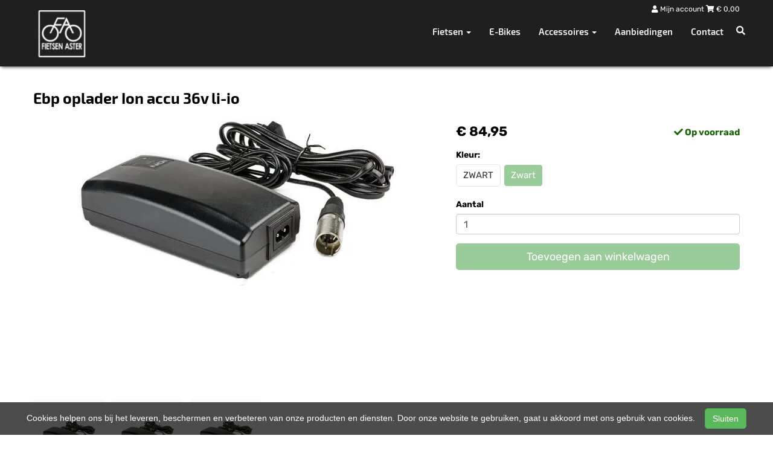

--- FILE ---
content_type: text/html; charset=UTF-8
request_url: https://fietsenaster.be/products/ebp-oplader-ion-accu-36v-li-io-8715957299897
body_size: 9920
content:
<!DOCTYPE html>
<html lang="nl-BE">
<head>
    <meta charset="utf-8">
    <meta http-equiv="X-UA-Compatible" content="IE=edge">
    <meta name="viewport" content="width=device-width, initial-scale=1">

    <title>
        Ebp oplader Ion accu 36v li-io - Fietsen Aster
    </title>
    
    <meta name="generator" content="SitePack"/>
            <link rel="stylesheet" href="/build/308.e2ff95d7.css"><link rel="stylesheet" href="/build/frontend_site.14e7758a.css">
                <link href="/css/site?version=1768984932" rel="stylesheet">
    <link rel="alternate" href="/rss/" title="RSS feed" type="application/rss+xml"/>
    <meta name="robots" content="index,follow"/>
    <meta name="theme-color" content="#333333">
        <meta property="og:locale" content="nl_BE"/>
    <meta property="og:url" content="https://fietsenaster.be/products/ebp-oplader-ion-accu-36v-li-io-8715957299897"/>
    <meta property="og:type" content="website"/>
    <meta property="og:image" content="https://content.sitepack.io/sites/125/icon.png"/>
    <meta property="og:title" content="Ebp oplader Ion accu 36v li-io - Fietsen Aster"/>
    <meta property="og:description" content="Ebp oplader Ion accu 36v li-io"/>
    <meta property="og:type" content="website"/>
    <meta property="og:site_name" content="Fietsen Aster"/>
    <meta name="description" content="Ebp oplader Ion accu 36v li-io"/>
    <link rel="canonical" href="https://fietsenaster.be/products/ebp-oplader-ion-accu-36v-li-io-8715957299897"/>            <link rel="icon" href="https://content.sitepack.io/sites/125/icon.png" sizes="32x32"/>
        <link rel="icon" href="https://content.sitepack.io/sites/125/icon.png" sizes="192x192"/>
        <link rel="apple-touch-icon-precomposed" href="https://content.sitepack.io/sites/125/icon.png"/>
        <meta name="msapplication-TileImage" content="https://content.sitepack.io/sites/125/icon.png"/>
        <link rel="apple-touch-icon" href="https://content.sitepack.io/sites/125/icon.png" sizes="120x120">
        <link rel="apple-touch-icon" href="https://content.sitepack.io/sites/125/icon.png" sizes="152x152">
        <link rel="apple-touch-icon" href="https://content.sitepack.io/sites/125/icon.png" sizes="512x512">
    
            <script type='application/ld+json'>{"@context":"https://schema.org","@graph":[{"@type":"Organization","@id":"https://fietsenaster.be/#organization","name":"Fietsen Aster","url":"https://fietsenaster.be","sameAs":["https://www.facebook.com/fietsenaster","https://www.instagram.com/fietsenaster"],"foundingDate":2020,"legalName":"Fietsen Aster","logo":{"@type":"ImageObject","@id":"https://fietsenaster.be/#logo","inLanguage":"nl","url":"https://content.sitepack.io/sites/125/logo.png","contentUrl":"https://content.sitepack.io/sites/125/logo.png","width":500,"height":500,"caption":"Fietsen Aster logo"},"image":{"@id":"https://fietsenaster.be/#logo"}},{"@type":"WebPage","@id":"https://fietsenaster.be/products/ebp-oplader-ion-accu-36v-li-io-8715957299897#webpage","url":"https://fietsenaster.be/products/ebp-oplader-ion-accu-36v-li-io-8715957299897","name":"Ebp oplader Ion accu 36v li-io - Fietsen Aster","isPartOf":{"@id":"https://fietsenaster.be/#website"},"datePublished":"2022-07-13T12:27:54+00:00","dateModified":"2025-12-23T00:18:50+00:00","description":"","breadcrumb":{"@id":"https://fietsenaster.be/products/ebp-oplader-ion-accu-36v-li-io-8715957299897#breadcrumb"},"inLanguage":"nl","potentialAction":[{"@type":"ReadAction","target":["https://fietsenaster.be/products/ebp-oplader-ion-accu-36v-li-io-8715957299897"]}]},{"@type":"BreadcrumbList","@id":"https://fietsenaster.be/products/ebp-oplader-ion-accu-36v-li-io-8715957299897#breadcrumb","itemListElement":[{"@type":"ListItem","position":1,"name":"Fietsen Aster","item":"https://fietsenaster.be"},{"@type":"ListItem","position":2,"name":"Ebp oplader Ion accu 36v li-io","image":null}]},{"@context":"https://schema.org/","@type":"Product","name":"Ebp oplader Ion accu 36v li-io","url":"https://fietsenaster.be/products/ebp-oplader-ion-accu-36v-li-io-8715957299897","image":"https://content.sitepack.io/sites/a0b952bc-0346-eda8-3217080ceb40/12520256923652abd42a.jpg","offers":{"@type":"Offer","availability":"https://schema.org/InStock","price":"84.95","priceCurrency":"EUR","itemCondition":"http://schema.org/NewCondition","seller":{"@type":"Organization","name":"Fietsen Aster"},"url":"https://fietsenaster.be/products/ebp-oplader-ion-accu-36v-li-io-8715957299897","shippingDetails":{"@type":"OfferShippingDetails","shippingRate":{"@type":"MonetaryAmount","value":"6.50","currency":"EUR"}}},"brand":{"@type":"Brand","name":"Ion"},"model":"ION","gtin":"8715957299897","description":"Sparta PMU4 Acculader 36V 2A 4-polig"},{"@type":"WebSite","@id":"https://fietsenaster.be/#website","url":"https://fietsenaster.be","name":"Fietsen Aster","description":"Uw fietsspecialist in Berlare","publisher":{"@id":"https://fietsenaster.be/#organization"},"potentialAction":[{"@type":"SearchAction","target":{"@type":"EntryPoint","urlTemplate":"https://fietsenaster.be/search/{search_term_string}"},"query-input":"required name=search_term_string"}],"inLanguage":"nl","copyrightHolder":{"@id":"https://fietsenaster.be/#organization"}}]}</script>
        <script src="/js/sitepack_library.js"></script>
    <script type="text/javascript">
        var sitePackOptions = {
            language: "nl",
            name: "Fietsen Aster",
            domain: "https://fietsenaster.be",
        };
                let storedCartUuid = localStorage.getItem('cart_uuid');
        let twigCartUuid = '3a9a0f80-97ea-42a0-14697091641f';
        if (storedCartUuid == null || storedCartUuid != twigCartUuid) {
            localStorage.setItem('cart_uuid', twigCartUuid);
        }
            </script>
    <!-- SitePack custom modules section -->
        <link href="https://api.mapbox.com/mapbox-gl-js/v2.10.0/mapbox-gl.css" rel="stylesheet">
<script src="https://api.mapbox.com/mapbox-gl-js/v2.10.0/mapbox-gl.js"></script>

    <!-- ReviewPack customer reviews, more info on https://reviewpack.eu -->
   <script type="text/javascript" src="https://reviewpack.eu/js/widget.min.js" async></script>
        <!-- / SitePack custom modules section -->
                <script src="/build/runtime.cb0cb145.js" defer></script><script src="/build/302.4ec466fe.js" defer></script><script src="/build/930.ecc94d52.js" defer></script><script src="/build/918.036de850.js" defer></script><script src="/build/frontend_js.9ef8f12a.js" defer></script>
    </head>
<body class="product-page page-product page-product-overview store-enabled spacing-normal">
    <script src="/js/themes/themes.min.js?version=1768984932"></script>
        
    <header id="header-wrapper-8">
            <nav class="navbar navbar-default navbar-fixed-top navbar-store-enabled"
     id="header-template-8">
    <div class="container menu-wrapper">
        <div class="navbar-header">
            <button type="button" class="navbar-toggle collapsed" data-toggle="collapse"
                    data-target="#sitepack-main-nav-1" aria-expanded="false">
                <span class="sr-only">Toggle navigation</span>
                <span class="icon-bar"></span>
                <span class="icon-bar"></span>
                <span class="icon-bar"></span>
            </button>
                            
    
                
                                                                                                                                                <a class="navbar-brand navbar-brand-logo" href="/"><img src="https://content.sitepack.io/sites/125/logo.png" class="navbar-logo"
                                                                        alt="Logo Fietsen Aster"/></a>
                    </div>

                <div class="site-info">
            
                            <div class="cart-wrapper">
                                            <a href="/store/login">
                            <i class="fas fa-user"></i>
                            Mijn account                        </a>
                                        <a href="/store/cart">
                        <i class="fas fa-shopping-cart"></i> &euro; <span id="cart-amount">0,00</span>
                    </a>
                </div>
                    </div>
        <div class="collapse navbar-collapse navbar-collapse-with-site-info" id="sitepack-main-nav-1">
                            <ul class="nav navbar-nav navbar-right">
                                                
    
    
                                                                                <li class="dropdown nav-item-1">
                    <a href="/categories/fietsen"
                       class="dropdown-toggle"
                       data-toggle="dropdown" role="button" aria-haspopup="true" aria-expanded="false"
                       title="Fietsen">
                        Fietsen
                        <span class="caret"></span>                    </a>
                    <ul class="dropdown-menu">
                                                    <li>
                                <a href="/categories/fietsen"                                    title="Fietsen">
                                    Fietsen
                                </a>
                            </li>
                                                    <li>
                                <a href="/categories/kinder"                                    title="Kinder">
                                    Kinder
                                </a>
                            </li>
                                                    <li>
                                <a href="/categories/sports"                                    title="Sports">
                                    Sports
                                </a>
                            </li>
                                            </ul>
                </li>
                                                                                                    <li class="nav-item-2">
                                    <a href="/categories/e-bikes"                       title="E-Bikes">
                        E-Bikes
                    </a>
                                </li>
                                                                                                                    <li class="dropdown nav-item-3">
                    <a href="/categories/accessoires"
                       class="dropdown-toggle"
                       data-toggle="dropdown" role="button" aria-haspopup="true" aria-expanded="false"
                       title="Accessoires">
                        Accessoires
                        <span class="caret"></span>                    </a>
                    <ul class="dropdown-menu">
                                                    <li>
                                <a href="/categories/accessoires"                                    title="Accessoires">
                                    Accessoires
                                </a>
                            </li>
                                                    <li>
                                <a href="/categories/kleding"                                    title="Kleding">
                                    Kleding
                                </a>
                            </li>
                                                    <li>
                                <a href="/categories/overigen"                                    title="Overigen">
                                    Overigen
                                </a>
                            </li>
                                            </ul>
                </li>
                                                                                                    <li class="nav-item-4">
                                    <a href="/aanbiedingen"                       title="Aanbiedingen">
                        Aanbiedingen
                    </a>
                                </li>
                                                                                                    <li class="nav-item-5">
                                    <a href="/contact"                       title="Contact">
                        Contact
                    </a>
                                </li>
                                        
                                                                
    
                
                                                                                                                                                <li class="search-bar live-search-sitepack">
                        <form id="search" action="/search" method="post">
                            <div class="inline-live-search-wrapper">
                                <input type="text" name="query" id="livesearch"
                                       placeholder="Zoeken..."
                                       class="form-control" autocomplete="off"/>
                                <div id="search-results"></div>
                            </div>
                        </form>
                    </li>
                    <li class="search-button">
                        <button onclick="toggleSearchForm();"><i class="fas fa-search"></i></button>
                    </li>
                </ul>
            </div>
        </div>
</nav>    </header>

<script type="text/javascript">
    updateCart();
</script>

<section>
            <div class="content-container" id="product-template-1">
    <div class="container" id="content">
        <div class="row">
            <div class="content-block content-product col-sm-12 full-width col-md-12">
                <div class="container-fluid no-padding" id="productPage">
            <div class="row product">
            <div class="col-sm-12">
                <h1 class="custom-title" style="padding-left:0;">Ebp oplader Ion accu 36v li-io</h1>
            </div>
        </div>
    
    <div class="row product product-outline">
        <div class="col-sm-12 col-md-7">
            <div class="product-images">
            <div class="product-image" id="productMainImage">
            <img src="https://content.sitepack.io/sites/a0b952bc-0346-eda8-3217080ceb40/12520256923652abd42a.jpg" alt="Ebp oplader Ion accu 36v li-io (8715957299897)"
                 class="product-image-full" data-toggle="modal" data-target="#photoModal" />
        </div>
    
            <div class="product-image-thumbnails">
                            <div class="image-thumbnail-wrapper" onclick="viewProductImage('https://content.sitepack.io/sites/a0b952bc-0346-eda8-3217080ceb40/12520256923652abd42a.jpg');">
                    <img src="https://content.sitepack.io/[base64]" alt="Ebp oplader Ion accu 36v li-io (8715957299897)" data-sort-order="0" data-url="https://content.sitepack.io/sites/a0b952bc-0346-eda8-3217080ceb40/12520256923652abd42a.jpg"
                         class="product-image-thumb"/>
                </div>
                            <div class="image-thumbnail-wrapper" onclick="viewProductImage('https://content.sitepack.io/sites/a0b952bc-0346-eda8-3217080ceb40/125202364a5dbc1d3069.jpg');">
                    <img src="https://content.sitepack.io/[base64]" alt="Ebp oplader Ion accu 36v li-io (8715957299897)" data-sort-order="1" data-url="https://content.sitepack.io/sites/a0b952bc-0346-eda8-3217080ceb40/125202364a5dbc1d3069.jpg"
                         class="product-image-thumb"/>
                </div>
                            <div class="image-thumbnail-wrapper" onclick="viewProductImage('https://content.sitepack.io/sites/a0b952bc-0346-eda8-3217080ceb40/1252025687b7569017ab.jpg');">
                    <img src="https://content.sitepack.io/[base64]" alt="Ebp oplader Ion accu 36v li-io (8715957299897)" data-sort-order="2" data-url="https://content.sitepack.io/sites/a0b952bc-0346-eda8-3217080ceb40/1252025687b7569017ab.jpg"
                         class="product-image-thumb"/>
                </div>
                    </div>
    </div>
        </div>
        <div class="col-sm-12 col-md-5 product-info">
            <h4 class="product-price">
            <strong>&euro; 84,95</strong>
                                                            <div id="stockInfo" class="pull-right"><p>&nbsp;</p></div>
                </h4>

            
            
            
            <div class="product-cta">
                                    <div id="product-page-variants">
            <div class="product-variant-row">
            <strong class="variant-group-name">
                Kleur:
            </strong><br/>

            <ul class="variant-options list-unstyled list-horizontal">
                                    <li>
                        <a href="/products/oplader-ion-accu-29v-li-ion-pmu3-2a-zw-8715957594404-1"
                           class="btn btn-default variant-link-possible"
                           title="Kleur: ZWART">
                            ZWART
                        </a>
                    </li>
                                    <li>
                        <a href="/products/ebp-oplader-ion-accu-36v-li-io-8715957299897"
                           class="btn btn-default variant-link-active btn-primary"
                           title="Kleur: Zwart">
                            Zwart
                        </a>
                    </li>
                            </ul>

            <div class="clearfix"></div>
        </div>
    </div>                
                                    
                                        <div id="addToCartForm">
                        <form name="product_add_to_cart" method="post"><div id="product_add_to_cart"><div class="form-group"><label class="control-label required" for="product_add_to_cart_quantity">Aantal</label> <input type="text" id="product_add_to_cart_quantity" name="product_add_to_cart[quantity]" required="required" inputmode="decimal" class="form-control" value="1" />  </div> <div class="form-group"><button type="submit" id="product_add_to_cart_submit" name="product_add_to_cart[submit]" class="btn btn-primary btn-block btn-lg btn">Toevoegen aan winkelwagen</button></div><input type="hidden" id="product_add_to_cart__token" name="product_add_to_cart[_token]" data-controller="csrf-protection" value="832083.BUMx7lv3zLLviz8LRWVYrzVFjEDFMZgFjOcJSPgNS4o.TAFd1xSAv8XYuHNcIldq_VwUyyH0e9lMoa1vKsFOGvxEL2abCc6ahoT6ag" /></div></form>
                    </div>
                                                </div>
            

                            <div id="stockTableWrapper">
                    <button class="btn btn-default btn-block" onclick="$('#stockTable').toggle();">
                        Bekijk winkelvoorraad                    </button>

                    <div id="stockTable"></div>
                </div>
                    </div>
    </div>
        <div class="row product" id="product-properties">
        <div class="col-sm-12 col-md-8">
            
            
                            
                <h2 class="product-name-sub-heading">Ebp oplader Ion accu 36v li-io</h2>
                <p>Sparta PMU4 Acculader 36V 2A 4-polig</p>
            
            
                            <h3>Producteigenschappen</h3>
                <table class="table table-striped table-bordered">
                    <thead>
                    <tr>
                        <th>Eigenschap</th>
                        <th>Waarde</th>
                    </tr>
                    </thead>
                    <tbody>
                                                                                                        <tr>
                                    <td>Merk</td>
                                    <td>                                            Merkloos
                                        </td>
                                </tr>
                                                                                                                                                                                                        <tr>
                                    <td>Model</td>
                                    <td>                                            ION
                                        </td>
                                </tr>
                                                                                                                                                                                                        <tr>
                                    <td>Ean upc</td>
                                    <td>                                            8715957299897
                                        </td>
                                </tr>
                                                                                                                                        </tbody>
                </table>
            
                    </div>
                    <div class="col-sm-12 col-md-4">
                <h3>Vergelijkbare producten</h3>

                <div class="container-fluid no-padding products-related">
                                            <div class="row">
                                                            <div class="col-xs-6">
    <div class="product-related" onclick="location.href='/products/ebp-oplader-ion-accu-36v-li-ion-pmu3-2a-zw-8715957384210';">
        <div class="product-title-related">
            <h3><a href="/products/ebp-oplader-ion-accu-36v-li-ion-pmu3-2a-zw-8715957384210">Ebp oplader Ion accu 36v li-Ion pmu3 2a zw</a></h3>
        </div>

                    <div class="product-image">
                <img src="https://content.sitepack.io/sites/a0b952bc-0346-eda8-3217080ceb40/125202365410162be168.jpg" alt=""
                     class="product-related-image"/>
            </div>
        
        
        <div class="product-price">
            
            <strong>&euro; 168,50</strong>
            </div>
    </div>
</div>
                                                            <div class="col-xs-6">
    <div class="product-related" onclick="location.href='/products/ion-ebp-oplader-e-mot-36v-accu-midrangeentry-2a-zw-v3-8715957539849-1';">
        <div class="product-title-related">
            <h3><a href="/products/ion-ebp-oplader-e-mot-36v-accu-midrangeentry-2a-zw-v3-8715957539849-1">Ion Ebp oplader e-mot 36v accu midrange/entry 2a zw v3</a></h3>
        </div>

                    <div class="product-image">
                <img src="https://content.sitepack.io/sites/a0b952bc-0346-eda8-3217080ceb40/125202364a5db9138781.jpg" alt=""
                     class="product-related-image"/>
            </div>
        
        
        <div class="product-price">
            
            <strong>&euro; 64,95</strong>
            </div>
    </div>
</div>
                                                    </div>
                                            <div class="row">
                                                            <div class="col-xs-6">
    <div class="product-related" onclick="location.href='/products/ebp-oplader-ion-accu-36v-li-ion-pmu4-snel-4a-zw-8713568622769';">
        <div class="product-title-related">
            <h3><a href="/products/ebp-oplader-ion-accu-36v-li-ion-pmu4-snel-4a-zw-8713568622769">Ebp oplader Ion accu 36v li-Ion pmu4 snel 4a zw</a></h3>
        </div>

                    <div class="product-image">
                <img src="https://content.sitepack.io/sites/a0b952bc-0346-eda8-3217080ceb40/125202364a5de42e7612.jpg" alt=""
                     class="product-related-image"/>
            </div>
        
        
        <div class="product-price">
            
            <strong>&euro; 115,00</strong>
            </div>
    </div>
</div>
                                                            <div class="col-xs-6">
    <div class="product-related" onclick="location.href='/products/ebp-oplader-ion-nimh-accu-24v-zw-8715957185688';">
        <div class="product-title-related">
            <h3><a href="/products/ebp-oplader-ion-nimh-accu-24v-zw-8715957185688">Ebp oplader Ion nimh accu 24v zw</a></h3>
        </div>

                    <div class="product-image">
                <img src="https://content.sitepack.io/sites/a0b952bc-0346-eda8-3217080ceb40/1252023654051a7c9189.jpg" alt=""
                     class="product-related-image"/>
            </div>
        
        
        <div class="product-price">
            
            <strong>&euro; 99,95</strong>
            </div>
    </div>
</div>
                                                    </div>
                                    </div>
            </div>
            </div>
            <div class="row product" id="product-next-prev">
            <div class="col-sm-12 col-md-6">
                            </div>
            <div class="col-sm-12 col-md-6">
                            </div>
        </div>
    </div>

<div class="modal fade" id="photoModal" tabindex="-1" role="dialog" aria-labelledby="photoModal">
    <div class="modal-dialog" role="document">
        <div class="modal-content">
            <div class="modal-header">
                <button type="button" class="close" data-dismiss="modal" aria-label="Close"><span
                            aria-hidden="true">&times;</span>
                </button>
                <h4 class="modal-title">Ebp oplader Ion accu 36v li-io</h4>
            </div>
            <div class="modal-body text-center">
                                    <div class="product-image" id="productMainImageModal">
                        <img src="https://content.sitepack.io/sites/a0b952bc-0346-eda8-3217080ceb40/12520256923652abd42a.jpg" alt=""
                             class="product-image-full"/>
                    </div>
                            </div>
            <div class="modal-footer text-left">
                <div class="product-modal-image-thumbnails">
                                            <img src="https://content.sitepack.io/[base64]" alt=""
                             data-url="https://content.sitepack.io/sites/a0b952bc-0346-eda8-3217080ceb40/12520256923652abd42a.jpg" class="product-image-thumb"
                             onclick="viewProductImageModal('https://content.sitepack.io/sites/a0b952bc-0346-eda8-3217080ceb40/12520256923652abd42a.jpg');"/>
                                            <img src="https://content.sitepack.io/[base64]" alt=""
                             data-url="https://content.sitepack.io/sites/a0b952bc-0346-eda8-3217080ceb40/125202364a5dbc1d3069.jpg" class="product-image-thumb"
                             onclick="viewProductImageModal('https://content.sitepack.io/sites/a0b952bc-0346-eda8-3217080ceb40/125202364a5dbc1d3069.jpg');"/>
                                            <img src="https://content.sitepack.io/[base64]" alt=""
                             data-url="https://content.sitepack.io/sites/a0b952bc-0346-eda8-3217080ceb40/1252025687b7569017ab.jpg" class="product-image-thumb"
                             onclick="viewProductImageModal('https://content.sitepack.io/sites/a0b952bc-0346-eda8-3217080ceb40/1252025687b7569017ab.jpg');"/>
                                    </div>
            </div>
        </div>
    </div>

    </div>

<script type="text/javascript">
    function viewProductImage(url) {
        $('#productMainImage').html('<img src="' + url + '" class="product-image-full" data-toggle="modal" data-target="#photoModal" />');
    }

    function viewProductImageModal(url) {
        $('#productMainImageModal').html('<img src="' + url + '" class="product-image-full" />');
    }

    function getStockStatusProduct(textResultId, productId, iconId) {
        var stock_html = '';
        var stock_class = '';

        $.post("/store/api/stock-info", {"_token": "d3ca4dbe445f021f18518.tInvl4qRTDj-nZEWWGSC1ljesNnctasctgCH5npnjbg.0dGuyMD4IAib6NwgATK6tC654beWwN5-1znCtU9S0s6A7Ne63P9-fsz3pQ", "product_id": productId})
            .done(function (data) {
                var data = data.data;

                if (data.locations.length > 1) {
                    renderStockTable(data.locations);
                }

                if (data.inStock == false) {
                    if (data.quantitySupplier === 0) {
                        if (data.deliveryDate != null) {
                            $('#' + textResultId).html('<p class="supplier-order-text"><i class="fas fa-check"></i> ' + texts_stock.supplier_order_date + ' ' + data.deliveryDate + '</p>');
                            $('#' + iconId).html('<span class="supplier-order-text" data-toggle="tooltip" data-placement="top" title="' + texts_stock.supplier_order_date + ' ' + data.deliveryDate + '"><i class="fas fa-check"></i></span>');
                        } else {
                            if (textResultId == 'stockinfo') {
                                disableAddToCart();
                            }

                            if (data.allowBackorder === false) {
                                disableAddToCart();
                            }

                            $('#' + textResultId).html('<p class="out-stock-text"><i class="fas fa-times"></i> ' + texts_stock.out_stock + '</p>');
                            $('#' + iconId).html('<span class="out-stock-text" data-toggle="tooltip" data-placement="top" title="' + texts_stock.out_stock + '"><i class="fas fa-times"></i></span>');
                        }
                    } else {
                        if (data.deliveryDate != null) {
                            $('#' + textResultId).html('<p class="supplier-order-text"><i class="fas fa-check"></i> ' + texts_stock.supplier_order_date + ' ' + data.deliveryDate + '</p>');
                            $('#' + iconId).html('<span class="supplier-order-text" data-toggle="tooltip" data-placement="top" title="' + texts_stock.supplier_order_date + ' ' + data.deliveryDate + '"><i class="fas fa-check"></i></span>');
                        } else {
                            $('#' + textResultId).html('<p class="supplier-order-text"><i class="fas fa-check"></i> ' + texts_stock.supplier_order + '</p>');
                            $('#' + iconId).html('<span class="supplier-order-text" data-toggle="tooltip" data-placement="top" title="' + texts_stock.supplier_order + '"><i class="fas fa-check"></i></span>');
                        }
                    }
                } else {
                    if (data.quantityAvailable >= 1) {
                        $('#' + textResultId).html('<p class="in-stock-text"><i class="fas fa-check"></i> ' + texts_stock.in_stock + '</p>');
                        $('#' + iconId).html('<span class="in-stock-text" data-toggle="tooltip" data-placement="top" title="' + texts_stock.in_stock + '"><i class="fas fa-check"></i></span>');
                    } else {
                        if (data.deliveryDate != null) {
                            $('#' + textResultId).html('<p class="supplier-order-text"><i class="fas fa-check"></i> ' + texts_stock.supplier_order_date + ' ' + data.deliveryDate + '</p>');
                            $('#' + iconId).html('<span class="supplier-order-text" data-toggle="tooltip" data-placement="top" title="' + texts_stock.supplier_order_date + ' ' + data.deliveryDate + '"><i class="fas fa-check"></i></span>');
                        } else {
                            $('#' + textResultId).html('<p class="supplier-order-text"><i class="fas fa-check"></i> ' + texts_stock.supplier_order + '</p>');
                            $('#' + iconId).html('<span class="supplier-order-text" data-toggle="tooltip" data-placement="top" title="' + texts_stock.supplier_order + '"><i class="fas fa-check"></i></span>');
                        }
                    }
                }
            });
    }

    function renderStockTable(locations) {
        let html = '<table class="table table-striped">';
        for (const key in locations) {
            html += '<tr><td>' + locations[key].name + '</td><td class="text-right">';
            if (locations[key].quantity >= 1) {
                html += '<span class="text-success">' + texts_stock.in_stock + '</span>';
                html += ' <span class="text-muted">' + locations[key].quantity + ' ' + texts_stock.piece + '</span>';
            } else {
                html += '<span class="text-danger">' + texts_stock.out_stock + '</span>';
            }
            html += '</td></tr>';
        }
        html += '</table>';

        $('#stockTable').html(html);
        $('#stockTableWrapper').show();
    }

    function disableAddToCart() {
        $('#addToCart').attr('disabled', 'disabled');

        $('#addToCartForm').html('<p><a href="/products/ebp-oplader-ion-accu-36v-li-io-8715957299897/request" class="btn btn-primary btn-block btn-lg">Ontvang meer informatie</a></p>');
    }

        // set the product stock status
    getStockStatusProduct('stockInfo', '3c179493-0cbc-03c6-262ce9e2a36b');
        </script>            </div>
        </div>
    </div>
</div>    </section>


<footer>
    <div class="footer-theme">
                    <footer>
    <div id="footer-template-1">
        <div class="container-fluid footer-theme border-primary">
            <div class="row area-footer-items">
                                    <div class="col-sm-12 area-footer-elements no-padding">
                                    <div class="container container-element-columns  container-without-background">
            <div class="row">
                                                            <div class="col-sm-12 col-md-3">
                            <div class="col-no-background">
                                        <div class="container container-element-heading" id="element-footer-213">
        <div class="row">
                        <div class="col-sm-12 text-left">
                            
                
                                                                                    
                <h3 class=" text-uppercase"
                style="font-weight:700;color:#f1f1f1;">Contactgegevens</h3>
                            </div>
        </div>
    </div>
        <div class="container container-element-button" id="element-footer-214">
    <div class="row">
        <div class="col-sm-12 text-left">
                            <a href="https://accounts.repvelo.be/fietsen-aster-berlare/"
                                                                 class="btn custom-primary  custom-primary">
                                        Reparatie plannen
                    </a>
                                    </div>
    </div>
</div>        <div class="container container-element-contact-details" id="element-footer-215">
        <div class="row">
            <div class="col-sm-12 text-left" itemscope
                 itemtype="http://schema.org/LocalBusiness">
                                    <meta itemprop="image" content="https://content.sitepack.io/sites/125/logo.png">
                
                                    <h5 style="color: #f1f1f1;"
                        itemprop="name">Fietsen Aster</h5>
                
                                    <div itemprop="address" itemscope itemtype="http://schema.org/PostalAddress">
                        <p style="color: #f1f1f1;">
                            <span itemprop="streetAddress">Nieuwstraat 7</span><br/>
                            <span itemprop="postalCode">9290</span> <span
                                    itemprop="addressLocality">Berlare</span>
                        </p>
                    </div>
                
                                    <p style="color: #f1f1f1;">
                        <span>Telefoon: <a
                                href="tel:052427925"
                                itemprop="telephone">052427925</a></span><br/>                        <span>E-mail: <a
                                href="mailto:info@fietsenaster.be"
                                itemprop="email">info@fietsenaster.be</a></span>                    </p>
                
                                    <p style="color: #f1f1f1;">
                        <span itemprop="vatID">BTW: BE0629876230</span>
                    </p>
                            </div>
        </div>
    </div>
                            </div>
                        </div>
                                        <div class="col-sm-12 col-md-3">
                        <div class="col-no-background">
                                    <div class="container container-element-heading" id="element-footer-219">
        <div class="row">
                        <div class="col-sm-12 text-left">
                            
                
                                                                                    
                <h3 class=" text-uppercase"
                style="font-weight:700;color:#f1f1f1;">Openingstijden</h3>
                            </div>
        </div>
    </div>
        <div class="container container-element-text" id="element-footer-220">
        <div class="row">
            <div class="col-sm-12">
                <div class="element-text" id="element-text-220">
                    <p>Let op: Gesloten tussen 12u00 en 13u30</p>
                </div>
            </div>
        </div>
    </div>
        <div class="container container-element-opening-times" id="element-footer-221">
                <div class="row">
            <div class="col-xs-6" style="color:#f1f1f1">
                <strong>Maandag</strong>
            </div>
            <div class="col-xs-6 text-right" style="color:#f1f1f1">
                                    Gesloten                            </div>
        </div>
        <div class="row">
            <div class="col-xs-6" style="color:#f1f1f1">
                <strong>Dinsdag</strong>
            </div>
            <div class="col-xs-6 text-right" style="color:#f1f1f1">
                                    08:00 - 18:30
                            </div>
        </div>
        <div class="row">
            <div class="col-xs-6" style="color:#f1f1f1">
                <strong>Woensdag</strong>
            </div>
            <div class="col-xs-6 text-right" style="color:#f1f1f1">
                                    08:00 - 18:30
                            </div>
        </div>
        <div class="row">
            <div class="col-xs-6" style="color:#f1f1f1">
                <strong>Donderdag</strong>
            </div>
            <div class="col-xs-6 text-right" style="color:#f1f1f1">
                                    Gesloten                            </div>
        </div>
        <div class="row">
            <div class="col-xs-6" style="color:#f1f1f1">
                <strong>Vrijdag</strong>
            </div>
            <div class="col-xs-6 text-right" style="color:#f1f1f1">
                                    08:00 - 18:30
                            </div>
        </div>
        <div class="row">
            <div class="col-xs-6" style="color:#f1f1f1">
                <strong>Zaterdag</strong>
            </div>
            <div class="col-xs-6 text-right" style="color:#f1f1f1">
                                    09:00 - 17:00
                            </div>
        </div>
        <div class="row">
            <div class="col-xs-6" style="color:#f1f1f1">
                <strong>Zondag</strong>
            </div>
            <div class="col-xs-6 text-right" style="color:#f1f1f1">
                                    Gesloten                            </div>
        </div>
    </div>
                        </div>
                    </div>
                                    <div class="col-sm-12 col-md-3">
                        <div class="col-no-background">
                                    <div class="container container-element-heading" id="element-footer-224">
        <div class="row">
                        <div class="col-sm-12 text-left">
                            
                
                                                                                    
                <h3 class=" text-uppercase"
                style="font-weight:700;color:#f1f1f1;">Algemeen</h3>
                            </div>
        </div>
    </div>
        <div class="container container-element-navigation" id="element-footer-225">
        <div class="row">
            <div class="col-sm-12">
                <ul class="list-unstyled list-navigation">
                                            <li class="navigation-item">
                            <a href="/algemene-voorwaarden" class="navigation-link">
                                Algemene voorwaarden
                            </a>
                        </li>
                                            <li class="navigation-item">
                            <a href="/categories/accessoires" class="navigation-link">
                                Accessoires
                            </a>
                        </li>
                                            <li class="navigation-item">
                            <a href="/categories/fietsen" class="navigation-link">
                                Fietsen
                            </a>
                        </li>
                                            <li class="navigation-item">
                            <a href="/categories/e-bikes" class="navigation-link">
                                E-Bikes
                            </a>
                        </li>
                                            <li class="navigation-item">
                            <a href="/aanbiedingen" class="navigation-link">
                                Aanbiedingen
                            </a>
                        </li>
                                            <li class="navigation-item">
                            <a href="/contact" class="navigation-link">
                                Contact
                            </a>
                        </li>
                                    </ul>
            </div>
        </div>
    </div>
                        </div>
                    </div>
                                                            <div class="col-sm-12 col-md-3">
                            <div class="col-no-background">
                                        <div class="container container-element-heading" id="element-footer-228">
        <div class="row">
                        <div class="col-sm-12 text-left">
                            
                
                                                                                    
                <h3 class=" text-uppercase"
                style="font-weight:700;color:#f1f1f1;">Waarom wij?</h3>
                            </div>
        </div>
    </div>
        <div class="container container-element-usp" id="element-footer-229">
        <div class="row">
            <div class="col-sm-12">
                <ul class="list-unstyled list-usp list-usp-vertical">
                                            <li class="navigation-item">
                            <span class="usp-text" style="color: #f1f1f1 !important;">
                              <span class="usp-icon">
                                  <i class="fas fa-check-circle"
                                     style="color: #068d06 !important;"></i>
                              </span>
                              Fysieke winkel
                            </span>
                        </li>
                                            <li class="navigation-item">
                            <span class="usp-text" style="color: #f1f1f1 !important;">
                              <span class="usp-icon">
                                  <i class="fas fa-check-circle"
                                     style="color: #068d06 !important;"></i>
                              </span>
                              Persoonlijke service
                            </span>
                        </li>
                                            <li class="navigation-item">
                            <span class="usp-text" style="color: #f1f1f1 !important;">
                              <span class="usp-icon">
                                  <i class="fas fa-check-circle"
                                     style="color: #068d06 !important;"></i>
                              </span>
                              Webshop
                            </span>
                        </li>
                                            <li class="navigation-item">
                            <span class="usp-text" style="color: #f1f1f1 !important;">
                              <span class="usp-icon">
                                  <i class="fas fa-check-circle"
                                     style="color: #068d06 !important;"></i>
                              </span>
                              Ruime ervaring
                            </span>
                        </li>
                                    </ul>
            </div>
        </div>
    </div>
                            </div>
                        </div>
                                                </div>
        </div>
    
                    </div>
                            </div>
        </div>
        <div id="footer-copyright">
            <div class="container">
                <div class="row">
                    <div class="col-sm-12">
                            
    
            <p class=" text-center">
            &copy; 2026 Fietsen Aster - Uw fietsspecialist in Berlare             - <a href="/sitemap">Sitemap</a>
             -
                Ondersteund door <a href="https://sitepack.nl" target="_blank">SitePack &reg;</a>
                                        
        </p>
        <p class="text-center policy-links">
                    </p>
    
                    </div>
                </div>
            </div>
        </div>
    </div>
</footer>            </div>
</footer>

    <style lang="css">
                                                    #element-footer-215 p, #element-footer-215 p a {
    color: #f1f1f1;
    }
                                #element-footer-220, #element-footer-220 p, #element-footer-220 .row .col-sm-12 .element-text p, #element-footer-220 ul li, #element-footer-220 span {
    color: #f1f1f1 !important;
    }

                                        #element-footer-225 ul li a {
    color: #f1f1f1;
    }
                                        </style>



<div id="cookiebar">
    <p>
        Cookies helpen ons bij het leveren, beschermen en verbeteren van onze producten en diensten. Door onze website te gebruiken, gaat u akkoord met ons gebruik van cookies.        &nbsp;&nbsp;&nbsp;<button class="btn btn-success" onclick="acceptCookies();return false;" id="acceptCookiesBtn">Sluiten</button>
    </p>
</div>

<script type="text/javascript">
    var translations = {
        search_no_results: "Geen resultaten gevonden, probeer het opnieuw",
        search_placeholder : "Zoeken...",
        confirm_sure : "Weet je het zeker?"
    };
</script>
<div class="modal fade" tabindex="-1" role="dialog" id="whishListModal">
    <div class="modal-dialog" role="document">
        <div class="modal-content">
            <div class="modal-header">
                <button type="button" class="close" data-dismiss="modal" aria-label="Close">
                    <span aria-hidden="true">&times;</span>
                </button>

                <h4 class="modal-title">Mijn wensenlijst</h4>
            </div>
            <div class="modal-body" id="wishlistInner">
                // items
            </div>
        </div>
    </div>
</div>

<script type="text/javascript">
    $('#whishListModal').modal('hide');
</script>

<script type="text/javascript">
    let texts_stock = {
        out_stock: "Niet op voorraad",
        in_stock: "Op voorraad",
        supplier_order: "Beschikbaar via leverancier",
        supplier_order_date: "Vanaf",
        piece: "stuk(s)"
    };
</script>
</body>
</html>


--- FILE ---
content_type: text/css
request_url: https://fietsenaster.be/build/frontend_site.14e7758a.css
body_size: 74731
content:
@charset "UTF-8";@media only screen and (min-width:768px){.dropdown:hover .dropdown-menu{display:block}}#header-template-10,#header-template-12,#header-template-14,#header-template-15,#header-template-2,#header-template-4{border-top:none}#header-template-10 .navbar-header .navbar-brand,#header-template-12 .navbar-header .navbar-brand,#header-template-14 .navbar-header .navbar-brand,#header-template-15 .navbar-header .navbar-brand,#header-template-2 .navbar-header .navbar-brand,#header-template-4 .navbar-header .navbar-brand{height:auto;max-width:200px;padding:0}#header-template-10 .navbar-header .navbar-brand img,#header-template-12 .navbar-header .navbar-brand img,#header-template-14 .navbar-header .navbar-brand img,#header-template-15 .navbar-header .navbar-brand img,#header-template-2 .navbar-header .navbar-brand img,#header-template-4 .navbar-header .navbar-brand img{display:block;height:38px;margin-top:10px;position:relative;z-index:5}#header-template-10 .navbar-header .navbar-brand span.brand-no-logo,#header-template-12 .navbar-header .navbar-brand span.brand-no-logo,#header-template-14 .navbar-header .navbar-brand span.brand-no-logo,#header-template-15 .navbar-header .navbar-brand span.brand-no-logo,#header-template-2 .navbar-header .navbar-brand span.brand-no-logo,#header-template-4 .navbar-header .navbar-brand span.brand-no-logo{display:inline-block;font-weight:700;margin-top:18px}#header-template-10 .navbar-nav>li>a,#header-template-12 .navbar-nav>li>a,#header-template-14 .navbar-nav>li>a,#header-template-15 .navbar-nav>li>a,#header-template-2 .navbar-nav>li>a,#header-template-4 .navbar-nav>li>a{font-size:16px;line-height:25px}#header-template-10 .dropdown-menu>li>a,#header-template-12 .dropdown-menu>li>a,#header-template-14 .dropdown-menu>li>a,#header-template-15 .dropdown-menu>li>a,#header-template-2 .dropdown-menu>li>a,#header-template-4 .dropdown-menu>li>a{font-weight:700;padding:22px 15px}#header-template-10 .navbar-nav>li>.dropdown-menu,#header-template-12 .navbar-nav>li>.dropdown-menu,#header-template-14 .navbar-nav>li>.dropdown-menu,#header-template-15 .navbar-nav>li>.dropdown-menu,#header-template-2 .navbar-nav>li>.dropdown-menu,#header-template-4 .navbar-nav>li>.dropdown-menu{border-radius:0}#header-template-10 .search-bar,#header-template-12 .search-bar,#header-template-14 .search-bar,#header-template-15 .search-bar,#header-template-2 .search-bar,#header-template-4 .search-bar{display:none;min-width:500px;padding-bottom:36px;padding-top:30px}#header-template-10 button,#header-template-12 button,#header-template-14 button,#header-template-15 button,#header-template-2 button,#header-template-4 button{background:none;border:none;font-size:20px;outline:0;padding-top:13px}#header-template-10 li.search-button button,#header-template-12 li.search-button button,#header-template-14 li.search-button button,#header-template-15 li.search-button button,#header-template-2 li.search-button button,#header-template-4 li.search-button button{margin-bottom:20px;margin-top:10px}#header-template-2 .search-bar{padding:10px}#header-template-2 nav .nav{float:unset!important}#header-template-2 li.search-button button{margin-bottom:0;margin-top:4px}#header-template-2 .dropdown-menu>li>a,#header-template-2 .navbar-nav>li>a{letter-spacing:2px}#header-template-10 .search-bar,#header-template-17 .search-bar{display:none;min-width:500px;padding-bottom:36px;padding-top:30px}#header-template-10 button,#header-template-17 button{background:none;border:none;font-size:20px;outline:0;padding-top:13px}#header-template-10 li.search-button button,#header-template-17 li.search-button button{margin-bottom:20px;margin-top:10px}#header-template-3{border-top:none}#header-template-3 .triangle-logo{background:#fff;height:200px;left:-77px;position:absolute;top:-70px;transform:rotate(-22deg);width:400px}#header-template-3 .navbar-header .navbar-brand{height:82px;left:30px;max-width:200px;padding:0;position:absolute;top:10px}#header-template-3 .navbar-header .navbar-brand img{display:block;height:100%;margin-top:0;position:relative;z-index:5}#header-template-3 .navbar-header .navbar-brand span.brand-no-logo{display:inline-block;font-weight:700;margin-top:18px}#header-template-3 .navbar-nav>li{line-height:45px}#header-template-3 .navbar-nav>li>a{border:1px solid #fff;display:inline-block;font-size:12px;line-height:12px;padding-bottom:2px;padding-top:2px;transition:color .2s;vertical-align:middle}#header-template-3 .navbar-nav>li>a:hover{border:1px solid orange}#header-template-3 .navbar-nav>li>.dropdown-menu{border:none;margin-top:5px}@media (min-width:768px){#header-template-3 .navbar-nav>li>a{border:1px solid #fff;font-size:12px;line-height:12px;padding-bottom:5px;padding-top:5px}}#header-template-3 .search-bar{display:none;min-width:500px;padding-bottom:26px;padding-top:20px}#header-template-3 button{background:none;border:none;font-size:20px;outline:0;padding-top:13px}#header-template-13 .navbar-header .navbar-brand img,#header-template-14 .navbar-header .navbar-brand img,#header-template-15 .navbar-header .navbar-brand img,#header-template-4 .navbar-header .navbar-brand img{height:46px;margin-left:10px}#header-template-13 .navbar-nav>li>a,#header-template-14 .navbar-nav>li>a,#header-template-15 .navbar-nav>li>a,#header-template-4 .navbar-nav>li>a{border-bottom:3px solid #fff;font-size:14px;font-weight:700;padding-bottom:18px;padding-top:18px;-webkit-transition:border-color .3s ease;transition:border-color .3s ease}#header-template-13 .search-button button,#header-template-14 .search-button button,#header-template-15 .search-button button,#header-template-4 .search-button button{margin-top:8px}#header-template-13 .search-bar,#header-template-14 .search-bar,#header-template-15 .search-bar,#header-template-4 .search-bar{padding-bottom:15px;padding-top:15px}#header-template-13 .search-bar input,#header-template-14 .search-bar input,#header-template-15 .search-bar input,#header-template-4 .search-bar input{border-radius:0}#header-template-11 .top-bar,#header-template-11 .top-bar .col-sm-12,#header-template-16 .top-bar,#header-template-16 .top-bar .col-sm-12,#header-template-18 .top-bar,#header-template-18 .top-bar .col-sm-12,#header-template-19 .top-bar,#header-template-19 .top-bar .col-sm-12,#header-template-20 .top-bar,#header-template-20 .top-bar .col-sm-12,#header-template-21 .top-bar,#header-template-21 .top-bar .col-sm-12,#header-template-22 .top-bar,#header-template-22 .top-bar .col-sm-12,#header-template-23 .top-bar,#header-template-23 .top-bar .col-sm-12,#header-template-5 .top-bar,#header-template-5 .top-bar .col-sm-12{height:50px}#header-template-11 .top-bar-inner,#header-template-16 .top-bar-inner,#header-template-18 .top-bar-inner,#header-template-19 .top-bar-inner,#header-template-20 .top-bar-inner,#header-template-21 .top-bar-inner,#header-template-22 .top-bar-inner,#header-template-23 .top-bar-inner,#header-template-5 .top-bar-inner{display:table;height:50px;width:100%}#header-template-11 .top-bar-inner .site-info,#header-template-16 .top-bar-inner .site-info,#header-template-18 .top-bar-inner .site-info,#header-template-19 .top-bar-inner .site-info,#header-template-20 .top-bar-inner .site-info,#header-template-21 .top-bar-inner .site-info,#header-template-22 .top-bar-inner .site-info,#header-template-23 .top-bar-inner .site-info,#header-template-5 .top-bar-inner .site-info{display:table-cell;padding-left:15px;vertical-align:middle;width:40%}#header-template-11 .top-bar-inner .site-info .mail-wrapper,#header-template-11 .top-bar-inner .site-info .phonenumber-wrapper,#header-template-11 .top-bar-inner .site-info .store-items-wrapper,#header-template-11 .top-bar-inner .site-info .whatsapp-wrapper,#header-template-16 .top-bar-inner .site-info .mail-wrapper,#header-template-16 .top-bar-inner .site-info .phonenumber-wrapper,#header-template-16 .top-bar-inner .site-info .store-items-wrapper,#header-template-16 .top-bar-inner .site-info .whatsapp-wrapper,#header-template-18 .top-bar-inner .site-info .mail-wrapper,#header-template-18 .top-bar-inner .site-info .phonenumber-wrapper,#header-template-18 .top-bar-inner .site-info .store-items-wrapper,#header-template-18 .top-bar-inner .site-info .whatsapp-wrapper,#header-template-19 .top-bar-inner .site-info .mail-wrapper,#header-template-19 .top-bar-inner .site-info .phonenumber-wrapper,#header-template-19 .top-bar-inner .site-info .store-items-wrapper,#header-template-19 .top-bar-inner .site-info .whatsapp-wrapper,#header-template-20 .top-bar-inner .site-info .mail-wrapper,#header-template-20 .top-bar-inner .site-info .phonenumber-wrapper,#header-template-20 .top-bar-inner .site-info .store-items-wrapper,#header-template-20 .top-bar-inner .site-info .whatsapp-wrapper,#header-template-21 .top-bar-inner .site-info .mail-wrapper,#header-template-21 .top-bar-inner .site-info .phonenumber-wrapper,#header-template-21 .top-bar-inner .site-info .store-items-wrapper,#header-template-21 .top-bar-inner .site-info .whatsapp-wrapper,#header-template-22 .top-bar-inner .site-info .mail-wrapper,#header-template-22 .top-bar-inner .site-info .phonenumber-wrapper,#header-template-22 .top-bar-inner .site-info .store-items-wrapper,#header-template-22 .top-bar-inner .site-info .whatsapp-wrapper,#header-template-23 .top-bar-inner .site-info .mail-wrapper,#header-template-23 .top-bar-inner .site-info .phonenumber-wrapper,#header-template-23 .top-bar-inner .site-info .store-items-wrapper,#header-template-23 .top-bar-inner .site-info .whatsapp-wrapper,#header-template-5 .top-bar-inner .site-info .mail-wrapper,#header-template-5 .top-bar-inner .site-info .phonenumber-wrapper,#header-template-5 .top-bar-inner .site-info .store-items-wrapper,#header-template-5 .top-bar-inner .site-info .whatsapp-wrapper{display:table-cell;vertical-align:middle}#header-template-11 .top-bar-inner .site-info .mail-wrapper a,#header-template-11 .top-bar-inner .site-info .phonenumber-wrapper a,#header-template-11 .top-bar-inner .site-info .store-items-wrapper a,#header-template-11 .top-bar-inner .site-info .whatsapp-wrapper a,#header-template-16 .top-bar-inner .site-info .mail-wrapper a,#header-template-16 .top-bar-inner .site-info .phonenumber-wrapper a,#header-template-16 .top-bar-inner .site-info .store-items-wrapper a,#header-template-16 .top-bar-inner .site-info .whatsapp-wrapper a,#header-template-18 .top-bar-inner .site-info .mail-wrapper a,#header-template-18 .top-bar-inner .site-info .phonenumber-wrapper a,#header-template-18 .top-bar-inner .site-info .store-items-wrapper a,#header-template-18 .top-bar-inner .site-info .whatsapp-wrapper a,#header-template-19 .top-bar-inner .site-info .mail-wrapper a,#header-template-19 .top-bar-inner .site-info .phonenumber-wrapper a,#header-template-19 .top-bar-inner .site-info .store-items-wrapper a,#header-template-19 .top-bar-inner .site-info .whatsapp-wrapper a,#header-template-20 .top-bar-inner .site-info .mail-wrapper a,#header-template-20 .top-bar-inner .site-info .phonenumber-wrapper a,#header-template-20 .top-bar-inner .site-info .store-items-wrapper a,#header-template-20 .top-bar-inner .site-info .whatsapp-wrapper a,#header-template-21 .top-bar-inner .site-info .mail-wrapper a,#header-template-21 .top-bar-inner .site-info .phonenumber-wrapper a,#header-template-21 .top-bar-inner .site-info .store-items-wrapper a,#header-template-21 .top-bar-inner .site-info .whatsapp-wrapper a,#header-template-22 .top-bar-inner .site-info .mail-wrapper a,#header-template-22 .top-bar-inner .site-info .phonenumber-wrapper a,#header-template-22 .top-bar-inner .site-info .store-items-wrapper a,#header-template-22 .top-bar-inner .site-info .whatsapp-wrapper a,#header-template-23 .top-bar-inner .site-info .mail-wrapper a,#header-template-23 .top-bar-inner .site-info .phonenumber-wrapper a,#header-template-23 .top-bar-inner .site-info .store-items-wrapper a,#header-template-23 .top-bar-inner .site-info .whatsapp-wrapper a,#header-template-5 .top-bar-inner .site-info .mail-wrapper a,#header-template-5 .top-bar-inner .site-info .phonenumber-wrapper a,#header-template-5 .top-bar-inner .site-info .store-items-wrapper a,#header-template-5 .top-bar-inner .site-info .whatsapp-wrapper a{height:50px;margin-right:15px;vertical-align:middle}#header-template-11 .top-bar-inner .store-items,#header-template-16 .top-bar-inner .store-items,#header-template-18 .top-bar-inner .store-items,#header-template-19 .top-bar-inner .store-items,#header-template-20 .top-bar-inner .store-items,#header-template-21 .top-bar-inner .store-items,#header-template-22 .top-bar-inner .store-items,#header-template-23 .top-bar-inner .store-items,#header-template-5 .top-bar-inner .store-items{display:table-cell;vertical-align:middle;width:60%}#header-template-11 .top-bar-inner .store-items a,#header-template-16 .top-bar-inner .store-items a,#header-template-18 .top-bar-inner .store-items a,#header-template-19 .top-bar-inner .store-items a,#header-template-20 .top-bar-inner .store-items a,#header-template-21 .top-bar-inner .store-items a,#header-template-22 .top-bar-inner .store-items a,#header-template-23 .top-bar-inner .store-items a,#header-template-5 .top-bar-inner .store-items a{margin-left:15px}#header-template-11 .menu-wrapper,#header-template-16 .menu-wrapper,#header-template-18 .menu-wrapper,#header-template-19 .menu-wrapper,#header-template-20 .menu-wrapper,#header-template-21 .menu-wrapper,#header-template-22 .menu-wrapper,#header-template-23 .menu-wrapper,#header-template-5 .menu-wrapper{height:110px}#header-template-11 .menu-wrapper #sitepack-main-nav-1 ul.nav,#header-template-16 .menu-wrapper #sitepack-main-nav-1 ul.nav,#header-template-18 .menu-wrapper #sitepack-main-nav-1 ul.nav,#header-template-19 .menu-wrapper #sitepack-main-nav-1 ul.nav,#header-template-20 .menu-wrapper #sitepack-main-nav-1 ul.nav,#header-template-21 .menu-wrapper #sitepack-main-nav-1 ul.nav,#header-template-22 .menu-wrapper #sitepack-main-nav-1 ul.nav,#header-template-23 .menu-wrapper #sitepack-main-nav-1 ul.nav,#header-template-5 .menu-wrapper #sitepack-main-nav-1 ul.nav{margin-top:51px}#header-template-11 .navbar-header .navbar-brand,#header-template-16 .navbar-header .navbar-brand,#header-template-18 .navbar-header .navbar-brand,#header-template-19 .navbar-header .navbar-brand,#header-template-20 .navbar-header .navbar-brand,#header-template-21 .navbar-header .navbar-brand,#header-template-22 .navbar-header .navbar-brand,#header-template-23 .navbar-header .navbar-brand,#header-template-5 .navbar-header .navbar-brand{height:100%;margin-top:10px;width:100%}#header-template-11 .navbar-header .navbar-brand img,#header-template-16 .navbar-header .navbar-brand img,#header-template-18 .navbar-header .navbar-brand img,#header-template-19 .navbar-header .navbar-brand img,#header-template-20 .navbar-header .navbar-brand img,#header-template-21 .navbar-header .navbar-brand img,#header-template-22 .navbar-header .navbar-brand img,#header-template-23 .navbar-header .navbar-brand img,#header-template-5 .navbar-header .navbar-brand img{height:auto;margin-left:0;max-height:80px;max-width:255px;width:auto}#header-template-11 .navbar-nav>li>a,#header-template-16 .navbar-nav>li>a,#header-template-18 .navbar-nav>li>a,#header-template-19 .navbar-nav>li>a,#header-template-20 .navbar-nav>li>a,#header-template-21 .navbar-nav>li>a,#header-template-22 .navbar-nav>li>a,#header-template-23 .navbar-nav>li>a,#header-template-5 .navbar-nav>li>a{border-bottom:3px solid #fff;font-size:14px;font-weight:700;padding-bottom:18px;padding-top:18px;-webkit-transition:border-color .3s ease;transition:border-color .3s ease}#header-template-11 .search-bar,#header-template-16 .search-bar,#header-template-18 .search-bar,#header-template-19 .search-bar,#header-template-20 .search-bar,#header-template-21 .search-bar,#header-template-22 .search-bar,#header-template-23 .search-bar,#header-template-5 .search-bar{border-radius:0;display:none;min-width:450px;padding-top:7px}#header-template-11 button,#header-template-16 button,#header-template-18 button,#header-template-19 button,#header-template-20 button,#header-template-21 button,#header-template-22 button,#header-template-23 button,#header-template-5 button{background:none;border:none;font-size:20px;outline:0;padding-top:17px}#header-wrapper-16 .navbar li a.btn-primary{margin:-3px 5px 4px!important}@media only screen and (max-width:767px){#header-wrapper-16 nav .container .navbar-header .primary-nav-button{margin-top:35px!important;position:absolute!important;right:60px!important}}#header-template-16 .menu-wrapper #sitepack-main-nav-1 ul.nav{margin-top:35px}#header-template-16 .navbar-nav>li>a{background:#fff;border:none;color:#000;font-weight:400;margin-left:8px;padding:8px 20px;transition:background-color .4s ease}#header-template-16 .top-bar,#header-template-16 .top-bar-inner{height:37px}#header-template-16 button{padding-top:8px}#header-template-6{background:none;border:none;margin-bottom:30px}@media only screen and (max-width:766px){#header-template-6 nav .container .navbar-header .primary-nav-button{margin-top:10px}}#header-template-6 .top-bar,#header-template-6 .top-bar .col-sm-12{height:28px}#header-template-6 .top-bar .col-sm-12 a,#header-template-6 .top-bar a{line-height:26px;padding-left:10px}#header-template-6 .top-bar .col-sm-12 a:active,#header-template-6 .top-bar .col-sm-12 a:hover,#header-template-6 .top-bar a:active,#header-template-6 .top-bar a:hover{text-decoration:none}#header-template-6 .top-bar-inner{display:table;height:50px;width:100%}#header-template-6 .top-bar-inner .store-items{display:table-cell;vertical-align:middle;width:100%}#header-template-6 .search-wrapper{background:#858585;height:70px}#header-template-6 .search-wrapper .input-group{margin-top:17px}#header-template-6 .navbar-wrapper{background:#efefef}#header-template-6 .menu-wrapper{height:110px}#header-template-6 .menu-wrapper #sitepack-main-nav-1 ul.nav{margin-top:51px}#header-template-6 .navbar-default{background:#fff;border:none}#header-template-6 .navbar-header .navbar-brand{padding-top:0}#header-template-6 .navbar-header .navbar-brand img{height:55px;margin-bottom:0;margin-top:7px;max-width:100%}#header-template-6 .navbar-nav>li>a{font-size:14px;font-weight:700;padding-bottom:18px;padding-top:18px}#header-template-6 #breadcrumbs ol.breadcrumb{padding-left:0;padding-top:20px}#header-template-6 #breadcrumbs ol.breadcrumb li a{font-size:12px}#header-template-24,#header-template-7,#header-template-9{background:#fff;border:none;margin-bottom:-30px}#header-template-24 .container,#header-template-7 .container,#header-template-9 .container{padding-left:15px;padding-right:15px}#header-template-24 .top-bar,#header-template-24 .top-bar .col-sm-12,#header-template-7 .top-bar,#header-template-7 .top-bar .col-sm-12,#header-template-9 .top-bar,#header-template-9 .top-bar .col-sm-12{background:#eee;border-bottom:1px solid #e2e2e2;height:40px}#header-template-24 .top-bar .col-sm-12 a,#header-template-24 .top-bar a,#header-template-7 .top-bar .col-sm-12 a,#header-template-7 .top-bar a,#header-template-9 .top-bar .col-sm-12 a,#header-template-9 .top-bar a{color:inherit;display:inline-block;line-height:26px;margin-top:7px;padding-left:10px}#header-template-24 .top-bar .col-sm-12 a:active,#header-template-24 .top-bar .col-sm-12 a:hover,#header-template-24 .top-bar a:active,#header-template-24 .top-bar a:hover,#header-template-7 .top-bar .col-sm-12 a:active,#header-template-7 .top-bar .col-sm-12 a:hover,#header-template-7 .top-bar a:active,#header-template-7 .top-bar a:hover,#header-template-9 .top-bar .col-sm-12 a:active,#header-template-9 .top-bar .col-sm-12 a:hover,#header-template-9 .top-bar a:active,#header-template-9 .top-bar a:hover{color:#6e6e6e;text-decoration:none}#header-template-24 .top-bar-inner,#header-template-7 .top-bar-inner,#header-template-9 .top-bar-inner{display:table;height:50px;width:100%}#header-template-24 .top-bar-inner .store-items,#header-template-7 .top-bar-inner .store-items,#header-template-9 .top-bar-inner .store-items{display:table-cell;vertical-align:middle;width:100%}#header-template-24 .site-info,#header-template-7 .site-info,#header-template-9 .site-info{width:99%}#header-template-24 .site-info .mail-wrapper,#header-template-24 .site-info .phonenumber-wrapper,#header-template-24 .site-info .whatsapp-wrapper,#header-template-7 .site-info .mail-wrapper,#header-template-7 .site-info .phonenumber-wrapper,#header-template-7 .site-info .whatsapp-wrapper,#header-template-9 .site-info .mail-wrapper,#header-template-9 .site-info .phonenumber-wrapper,#header-template-9 .site-info .whatsapp-wrapper{display:inline-block;float:left}#header-template-24 .search-wrapper,#header-template-7 .search-wrapper,#header-template-9 .search-wrapper{background:#fff;height:95px}#header-template-24 .search-wrapper .search-form,#header-template-7 .search-wrapper .search-form,#header-template-9 .search-wrapper .search-form{margin-top:30px}#header-template-24 .search-wrapper .input-group .form-control,#header-template-7 .search-wrapper .input-group .form-control,#header-template-9 .search-wrapper .input-group .form-control{font-size:14px}#header-template-24 .search-wrapper .input-group button,#header-template-7 .search-wrapper .input-group button,#header-template-9 .search-wrapper .input-group button{background:#ccc;border:1px solid #ccc}#header-template-24 .search-wrapper .live-search-sitepack .inline-live-search-wrapper #search-results,#header-template-7 .search-wrapper .live-search-sitepack .inline-live-search-wrapper #search-results,#header-template-9 .search-wrapper .live-search-sitepack .inline-live-search-wrapper #search-results{top:9px}#header-template-24 .navbar-wrapper,#header-template-7 .navbar-wrapper,#header-template-9 .navbar-wrapper{background:#efefef}#header-template-24 .menu-wrapper,#header-template-7 .menu-wrapper,#header-template-9 .menu-wrapper{height:110px}#header-template-24 .menu-wrapper #sitepack-main-nav-1 ul.nav,#header-template-24 .menu-wrapper #sitepack-main-nav-admin ul.nav,#header-template-7 .menu-wrapper #sitepack-main-nav-1 ul.nav,#header-template-7 .menu-wrapper #sitepack-main-nav-admin ul.nav,#header-template-9 .menu-wrapper #sitepack-main-nav-1 ul.nav,#header-template-9 .menu-wrapper #sitepack-main-nav-admin ul.nav{margin-top:51px}#header-template-24 .navbar-default,#header-template-7 .navbar-default,#header-template-9 .navbar-default{background:#fff;border:none}#header-template-24 .navbar-header .navbar-brand,#header-template-7 .navbar-header .navbar-brand,#header-template-9 .navbar-header .navbar-brand{height:95px;margin-left:0;padding:10px 0;position:relative}#header-template-24 .navbar-header .navbar-brand img,#header-template-7 .navbar-header .navbar-brand img,#header-template-9 .navbar-header .navbar-brand img{bottom:0;margin:auto;max-height:75px;max-width:250px;position:absolute;top:0;vertical-align:middle}#header-template-24 .navbar-nav>li>a,#header-template-7 .navbar-nav>li>a,#header-template-9 .navbar-nav>li>a{font-size:13px;font-weight:400;line-height:22px;padding-bottom:12px;padding-top:12px}#header-template-24 .navbar-toggle,#header-template-7 .navbar-toggle,#header-template-9 .navbar-toggle{border-color:#888;margin-top:30px}#header-template-24 #breadcrumbs ol.breadcrumb,#header-template-7 #breadcrumbs ol.breadcrumb,#header-template-9 #breadcrumbs ol.breadcrumb{padding-left:0;padding-top:20px}#header-template-24 #breadcrumbs ol.breadcrumb li a,#header-template-7 #breadcrumbs ol.breadcrumb li a,#header-template-9 #breadcrumbs ol.breadcrumb li a{font-size:12px}#header-template-7{margin-bottom:0}#header-template-7 nav .container .navbar-wrapper .navbar-after-logo{align-items:center;display:flex;flex-direction:row;justify-content:space-around;width:100%}@media only screen and (max-width:767px){#header-template-7 nav .container .navbar-header .primary-nav-button{margin-bottom:-30px;margin-top:13px}#header-template-7 nav .container .navbar-header .navbar-brand{margin-top:-30px}}@media only screen and (max-width:550px){#header-template-7 nav .container .navbar-header .navbar-brand{margin-top:0}}@media only screen and (min-width:768px){#header-template-7 .navbar-more-items{align-items:center;display:flex;flex-direction:row;justify-content:space-evenly;width:100%!important}#header-template-7 .nav>li{text-align:center}}#header-template-8 .top-bar,#header-template-8 .top-bar .col-sm-12{height:20px}#header-template-8 .navbar .container .navbar-header{max-width:260px;width:260px}@media only screen and (max-width:767px){#header-template-8 .navbar .container .navbar-header .primary-nav-button{margin-top:25px!important;position:absolute!important;right:60px!important}}#header-template-8 .site-info{margin-bottom:-30px;padding:0;text-align:right;width:auto}#header-template-8 .site-info .cart-wrapper,#header-template-8 .site-info .mail-wrapper,#header-template-8 .site-info .phonenumber-wrapper,#header-template-8 .site-info .whatsapp-wrapper{display:inline-block;padding-left:15px;width:auto}#header-template-8 .site-info .cart-wrapper a,#header-template-8 .site-info .mail-wrapper a,#header-template-8 .site-info .phonenumber-wrapper a,#header-template-8 .site-info .whatsapp-wrapper a{font-size:12px;line-height:30px}@media (max-width:768px){#header-template-8 .site-info{position:fixed;right:4px;top:4px}#header-template-8 .site-info .cart-wrapper a,#header-template-8 .site-info .mail-wrapper a,#header-template-8 .site-info .phonenumber-wrapper a,#header-template-8 .site-info .whatsapp-wrapper a{font-size:16px;line-height:20px}}#header-template-8 .menu-wrapper{height:110px;margin:0 auto}#header-template-8 .menu-wrapper #sitepack-main-nav-1 ul.nav{margin-top:24px}@media (max-width:762px){#header-template-8 .menu-wrapper #sitepack-main-nav-1 ul.nav{margin-top:0}}#header-template-8 .navbar-brand{height:110px;margin-left:0;padding:10px 0;position:relative;vertical-align:middle}#header-template-8 .navbar-brand img{bottom:0;margin:auto;max-height:90px;max-width:260px;position:absolute;top:0;vertical-align:middle}@media (max-width:762px){#header-template-8 .navbar-brand{padding:15px}}#header-template-8 .navbar-nav>li>a{font-size:14px;font-weight:700;padding-bottom:18px;padding-top:18px}#header-template-8 .navbar-default .navbar-nav>.open>a,#header-template-8 .navbar-default .navbar-nav>.open>a:focus,#header-template-8 .navbar-default .navbar-nav>.open>a:hover,#header-template-8 .navbar-nav>li>a,#header-template-8 button{background:none}#header-template-8 .navbar-toggle{margin-right:0;margin-top:45px;position:absolute;right:20px}#header-template-8 .navbar-toggle .icon-bar{height:3px}#header-template-8 .navbar-collapse{margin-top:0}#header-template-8 .search-bar{border-radius:0;display:none;min-width:450px;padding-top:7px}#header-template-8 button{background:none;border:none;font-size:20px;outline:0;padding-top:17px}.template-4-container-breadcrumbs #breadcrumbs ol,.template-8-container-breadcrumbs #breadcrumbs ol{padding-left:0}.template-4-container-breadcrumbs #breadcrumbs{margin-top:10px}#header-template-9{margin-bottom:20px}#header-template-9 .navbar .container .nav{width:100%}#header-template-9 .navbar .container .nav .primary-nav-button{float:right}#header-template-9 .navbar .container .nav .primary-nav-button a.btn-primary{background-color:var(--main-color)}@media only screen and (max-width:767px){#header-template-9 .navbar .container .navbar-header .primary-nav-button{margin-top:22px}}@media only screen and (max-width:550px){#header-template-9 .navbar .container .nav .primary-nav-button{float:unset!important;max-width:240px}}#header-template-9 .top-bar{border:none}#header-template-9 .top-bar,#header-template-9 .top-bar .col-sm-12{background:none;border-bottom:0}#header-template-9 .search-wrapper{background:none;height:150px}#header-template-9 .navbar-wrapper{position:relative;top:17px}#header-template-9 .navbar-header .navbar-brand img{margin-top:-30px;max-height:160px}#header-template-9 ul.navbar-nav:before{display:inline-block;height:65px;left:-50px;position:absolute;right:0;top:0;width:82px}#header-template-9 ul.navbar-nav:after{display:inline-block;height:65px;position:absolute;right:-49px;top:0;width:82px}#header-template-9 .navbar-nav>li>a{padding-bottom:14px;padding-top:14px}#header-template-9 #sitepack-main-nav-1{position:relative;z-index:4}#header-template-9 #breadcrumbs{margin-bottom:-35px;margin-top:15px;position:relative;z-index:3}#header-template-9 #breadcrumbs ol.breadcrumb{padding-left:2px}#header-template-9 #breadcrumbs ol.breadcrumb li a{font-size:13px}#header-template-10 .navbar-nav>li>a{border-bottom:2px solid #fff;padding-bottom:40px;padding-top:40px}#header-template-10 .navbar-nav>li>a.active,#header-template-10 .navbar-nav>li>a:active,#header-template-10 .navbar-nav>li>a:focus,#header-template-10 .navbar-nav>li>a:hover{border-bottom:2px solid #000}#header-template-10 .navbar li a{padding-bottom:5px}#header-template-10 .navbar li .active.btn-primary{border-color:var(--main-color)!important;margin-top:30px!important}@media only screen and (max-width:920px){#header-template-10 .navbar .container .navbar-collapse .nav{display:none!important}#header-template-10 .navbar .container .navbar-toggle{display:block;margin-top:25px}#header-template-10 .navbar .container .collapsing .nav,#header-template-10 .navbar .container .collapsing .nav li,#header-template-10 .navbar .container .in .nav{display:block!important}#header-template-10 .navbar .container .collapsing,#header-template-10 .navbar .container .in{max-height:251px!important}#header-template-10 .navbar .container .navbar-header{width:100%}}#header-template-10 .navbar .container .navbar-header{min-width:260px}@media only screen and (max-width:767px){#header-template-10 .navbar .container .navbar-header .primary-nav-button{margin-top:-5px}}#header-template-10 ul.nav li.search-button button{padding-top:32px}#header-template-10 .navbar-header .navbar-brand{height:95px;margin-left:0;padding:0;position:relative}#header-template-10 .navbar-header .navbar-brand img{bottom:0;height:auto;margin:auto;max-height:95px;max-width:255px;position:absolute;top:0;vertical-align:middle}#header-template-10 .search-bar{padding-top:34px}#header-wrapper-17 .navbar li a.btn-primary{margin-top:25px!important}#header-wrapper-17 .navbar .navbar-header{min-width:200px}#header-template-17{background:var(--header-background-color);border:none;border-radius:50px;-webkit-border-radius:50px;left:3%;margin:0;max-width:94%;padding-left:40px;padding-right:40px;position:absolute;top:30px;width:100%}#header-template-17 .navbar-brand{height:95px;margin-left:0;padding:10px 0;position:relative;vertical-align:middle}#header-template-17 .navbar-brand img{bottom:0;margin:auto;max-height:75px;max-width:200px;position:absolute;top:0;vertical-align:middle}#header-template-17 .navbar-nav>li>a{border:none;color:#f1f1f1;font-size:17px;font-weight:400;line-height:20px;padding-bottom:37px;padding-top:38px}#header-template-17 .navbar-nav>li>a.active,#header-template-17 .navbar-nav>li>a:active,#header-template-17 .navbar-nav>li>a:focus,#header-template-17 .navbar-nav>li>a:hover{border:none;color:#fff;font-weight:400}#header-template-17 ul.nav li.search-button button{padding-top:32px}#header-template-17 .search-bar{padding-top:34px}#header-wrapper-12{position:relative;top:0;z-index:2}#header-template-12{background:none;border:none}#header-template-12 .navbar li a.btn-primary{margin:8px 5px!important}@media only screen and (max-width:767px){#header-template-12 .container .navbar-header .primary-nav-button{margin-top:28px!important;position:absolute!important;right:60px!important}}#header-template-12 .header-background{background:#f1f1f1;background-position:50%;background-repeat:no-repeat;background-size:cover;height:500px;left:0;position:relative;top:0}#header-template-12 .header-background .arrow-wrapper{bottom:0;left:50%;margin-left:-42px;position:absolute}#header-template-12 .header-background .arrow-wrapper i.fas{background:#fff;border-radius:90px 90px 0 0;color:#000;font-size:30px;padding:11px 25px 1px}#header-template-12 .header-background .heading-text-wrapper{position:absolute;top:40%}#header-template-12 .header-background .heading-text-wrapper h2,#header-template-12 .header-background .heading-text-wrapper p{color:#fff;text-shadow:1px 1px 0 #444}#header-template-12 .header-background .heading-text-wrapper h2{font-size:65px;font-weight:700}#header-template-12 .header-background .heading-text-wrapper p{font-size:45px}#header-template-12 .header-homepage{height:750px}#header-template-12 .navbar{border:none}#header-template-12 .topbar-container{background:hsla(0,0%,8%,.75)}#header-template-12 .topbar-container .col-md-12{height:90px;padding:0}#header-template-12 .topbar-container .cart-wrapper{position:absolute;right:15px;top:5px}#header-template-12 .topbar-container .cart-wrapper a{color:#fff;font-size:17px}#header-template-12 .topbar-container .cart-wrapper a i{color:#fff;font-size:18px}#header-template-12 .topbar-container .translation-wrapper{position:absolute;right:15px;top:26px}#header-template-12 .topbar-container .phonenumber-wrapper{position:absolute;right:500px;top:28px}#header-template-12 .topbar-container .mail-wrapper{position:absolute;right:250px;top:28px}#header-template-12 .topbar-container .mail-wrapper a,#header-template-12 .topbar-container .phonenumber-wrapper a{color:#fff;font-size:18px}#header-template-12 .topbar-container .mail-wrapper a:active,#header-template-12 .topbar-container .mail-wrapper a:hover,#header-template-12 .topbar-container .phonenumber-wrapper a:active,#header-template-12 .topbar-container .phonenumber-wrapper a:hover{color:#f1f1f1;text-decoration:none}#header-template-12 .topbar-container .mail-wrapper a i,#header-template-12 .topbar-container .phonenumber-wrapper a i{font-size:22px;margin-right:10px}#header-template-12 .navbar-header .navbar-brand{height:100%;margin-top:10px;width:100%}#header-template-12 .navbar-header .navbar-brand img{height:auto;margin-left:10px;max-height:80px;max-width:300px;width:100%}#header-template-12 .navbar-container{background:hsla(0,0%,100%,.85);-webkit-box-shadow:0 5px 9px 0 rgba(0,0,0,.75);-moz-box-shadow:0 5px 9px 0 rgba(0,0,0,.75);box-shadow:0 5px 9px 0 rgba(0,0,0,.75)}#header-template-12 .navbar-nav>li>a{font-size:18px;font-weight:400;padding-bottom:18px;padding-top:18px;-webkit-transition:border-color .3s ease;transition:border-color .3s ease}#header-template-12 li.search-bar{display:none;padding-bottom:11px;padding-top:11px}#header-template-12 li.search-bar input{background:hsla(0,0%,100%,.75)}#header-template-12 li.search-button button{margin:0}#header-template-12 .navbar-nav>li>.dropdown-menu{background:hsla(0,0%,100%,.75);border:none;border-radius:0}#header-template-12 .navbar-nav>li>.dropdown-menu li{border:2px solid #000;border-top:none}#header-template-12 .navbar-nav>li>.dropdown-menu li:first-child{border-top:2px solid #000}#header-template-12 .search-button button{background:none;border:none;font-size:20px;margin-bottom:5px;margin-top:0;outline:0;padding-top:14px}#header-template-12 .search-bar{padding-bottom:15px;padding-top:15px}#header-template-12 .search-bar input{border-radius:0}#header-template-14{box-shadow:none!important}#header-template-14 .navbar li a.btn-primary{margin-top:15px!important}#header-template-14 .navbar li a.btn-primary.active{color:var(--header-text-color)!important}@media only screen and (max-width:767px){#header-template-14 nav .container .navbar-header .primary-nav-button{margin-top:-5px}}#header-template-14 nav{box-shadow:none}#header-template-14 .navbar-nav>li>a{border:none;font-size:16px;font-weight:700!important;line-height:25px;padding-bottom:25px;padding-top:25px}#header-template-14 .navbar-nav>li>a:active,#header-template-14 .navbar-nav>li>a:focus,#header-template-14 .navbar-nav>li>a:hover{background:#f1f1f1}#header-template-14 li.search-button button{margin-top:15px}#header-template-14 .search-bar{height:75px;padding-bottom:21px;padding-top:21px}#header-template-14 .navbar-header .navbar-brand img{height:56px}#header-template-14 .header-background{background-position-y:center;background-size:cover;box-shadow:inset 0 0 0 1000px rgba(0,0,0,.2);height:350px}#header-template-14 .header-background .text-wrapper{margin:0 auto;padding-top:132px;width:750px}#header-template-14 .header-background .text-wrapper .text-background{background:rgba(0,0,0,.6);padding:30px;width:100%}#header-template-14 .header-background .text-wrapper .text-background h2{color:#fff;font-size:30px;font-weight:700;margin:0;text-align:center;text-transform:uppercase}#header-template-14 #breadcrumbs ol.breadcrumb{padding-left:0}#header-template-14 .breadcrumbs-without-header-image{display:block;margin-top:30px}#header-template-15 .navbar-nav{margin-left:unset!important}#header-template-15 .navbar-nav>li>a{border-bottom:0;position:relative}#header-template-15 .navbar-nav>li>a:before{border-bottom:4px solid #fff;bottom:11px;content:"";height:4px;left:35%;position:absolute;width:30%}#header-template-15 .navbar-nav>li>a:active,#header-template-15 .navbar-nav>li>a:focus,#header-template-15 .navbar-nav>li>a:hover{background:transparent}#header-template-15 .navbar-collapse{background:#fff;border-color:#fff;position:relative;z-index:2}#header-wrapper-18,#header-wrapper-23{position:absolute;top:0;width:100%;z-index:2}#header-wrapper-18 #header-template-18,#header-wrapper-18 #header-template-23,#header-wrapper-23 #header-template-18,#header-wrapper-23 #header-template-23{border:none}#header-wrapper-18 #header-template-18 .top-bar,#header-wrapper-18 #header-template-23 .top-bar,#header-wrapper-23 #header-template-18 .top-bar,#header-wrapper-23 #header-template-23 .top-bar{background:#c1c1c1;font-size:12px;height:40px;text-align:center}#header-wrapper-18 #header-template-18 .top-bar a,#header-wrapper-18 #header-template-23 .top-bar a,#header-wrapper-23 #header-template-18 .top-bar a,#header-wrapper-23 #header-template-23 .top-bar a{font-size:inherit}#header-wrapper-18 #header-template-18 .top-bar a:active,#header-wrapper-18 #header-template-18 .top-bar a:focus,#header-wrapper-18 #header-template-18 .top-bar a:hover,#header-wrapper-18 #header-template-23 .top-bar a:active,#header-wrapper-18 #header-template-23 .top-bar a:focus,#header-wrapper-18 #header-template-23 .top-bar a:hover,#header-wrapper-23 #header-template-18 .top-bar a:active,#header-wrapper-23 #header-template-18 .top-bar a:focus,#header-wrapper-23 #header-template-18 .top-bar a:hover,#header-wrapper-23 #header-template-23 .top-bar a:active,#header-wrapper-23 #header-template-23 .top-bar a:focus,#header-wrapper-23 #header-template-23 .top-bar a:hover{text-decoration:none}#header-wrapper-18 #header-template-18 .top-bar-inner,#header-wrapper-18 #header-template-23 .top-bar-inner,#header-wrapper-23 #header-template-18 .top-bar-inner,#header-wrapper-23 #header-template-23 .top-bar-inner{height:40px;margin:0 auto;width:auto}#header-wrapper-18 #header-template-18 .top-bar-inner .site-info,#header-wrapper-18 #header-template-23 .top-bar-inner .site-info,#header-wrapper-23 #header-template-18 .top-bar-inner .site-info,#header-wrapper-23 #header-template-23 .top-bar-inner .site-info{text-align:center;width:auto}#header-wrapper-18 #header-template-18 .menu-wrapper #sitepack-main-nav-1 ul.nav,#header-wrapper-18 #header-template-23 .menu-wrapper #sitepack-main-nav-1 ul.nav,#header-wrapper-23 #header-template-18 .menu-wrapper #sitepack-main-nav-1 ul.nav,#header-wrapper-23 #header-template-23 .menu-wrapper #sitepack-main-nav-1 ul.nav{margin-top:26px}#header-wrapper-18 #header-template-18 .navbar-nav>li>a,#header-wrapper-18 #header-template-23 .navbar-nav>li>a,#header-wrapper-23 #header-template-18 .navbar-nav>li>a,#header-wrapper-23 #header-template-23 .navbar-nav>li>a{background:transparent;border-color:transparent}#header-wrapper-18 #header-template-18 .search-bar,#header-wrapper-18 #header-template-23 .search-bar,#header-wrapper-23 #header-template-18 .search-bar,#header-wrapper-23 #header-template-23 .search-bar{padding-top:13px}#header-wrapper-18 #header-template-18 .navbar-collapse,#header-wrapper-18 #header-template-23 .navbar-collapse,#header-wrapper-23 #header-template-18 .navbar-collapse,#header-wrapper-23 #header-template-23 .navbar-collapse{border:none}#header-wrapper-18 #header-template-18 .navbar-toggle,#header-wrapper-18 #header-template-23 .navbar-toggle,#header-wrapper-23 #header-template-18 .navbar-toggle,#header-wrapper-23 #header-template-23 .navbar-toggle{margin-top:30px}@media only screen and (max-width:767px){#header-wrapper-19 nav .container .navbar-header .primary-nav-button{margin-top:30px!important;position:absolute!important;right:60px!important}}#header-wrapper-19 #header-template-19{border:none;border-radius:0}#header-wrapper-19 #header-template-19 .top-bar{background:#fff;font-size:12px;height:40px;text-align:center}#header-wrapper-19 #header-template-19 .top-bar a{font-size:inherit}#header-wrapper-19 #header-template-19 .top-bar a:active,#header-wrapper-19 #header-template-19 .top-bar a:focus,#header-wrapper-19 #header-template-19 .top-bar a:hover{text-decoration:none}#header-wrapper-19 #header-template-19 .top-bar-inner{height:40px;margin:0 auto;width:auto}#header-wrapper-19 #header-template-19 .top-bar-inner .site-info{text-align:center;width:auto}#header-wrapper-19 #header-template-19 .menu-wrapper{height:120px}#header-wrapper-19 #header-template-19 .menu-wrapper #sitepack-main-nav-1 ul.nav{margin-top:22px}#header-wrapper-19 #header-template-19 .navbar-nav>li>a{background:transparent;border-color:transparent}#header-wrapper-19 #header-template-19 .dropdown-menu{border-radius:5px}#header-wrapper-19 #header-template-19 .search-bar{padding-top:13px}#header-wrapper-19 #header-template-19 .navbar-collapse{border:none;z-index:2}#header-wrapper-19 #header-template-19 .navbar-toggle{margin-top:30px}#header-wrapper-19 #search-bar-row{padding:7px 0}#header-wrapper-19 #search-bar-row form#search{margin:0 auto;max-width:500px;width:100%}#header-wrapper-19 #search-bar-row form#search input[type=text]{background:#f1f1f1;border:none;border-radius:20px;font-size:13px;outline:none;text-align:left;text-transform:uppercase}#header-wrapper-19 .inline-live-search-wrapper{height:34px;position:relative;z-index:0}#header-wrapper-19 .inline-live-search-wrapper #livesearch{position:absolute;z-index:0}#header-wrapper-19 .inline-live-search-wrapper #search-button{background:#2a2a2a;border:none;border-radius:20px;color:#fff;height:34px;padding:0 35px;position:absolute;right:0;top:0;z-index:0}#header-wrapper-20{position:absolute;top:0;width:100%;z-index:2}#header-wrapper-20 .navbar li a.btn-primary{margin:unset!important}@media only screen and (max-width:767px){#header-wrapper-20 .navbar-header{height:130px}#header-wrapper-20 nav .container .navbar-header .primary-nav-button{margin-top:60px!important;position:absolute!important;right:60px!important}#header-wrapper-20 nav .container .navbar-header .navbar-toggle{margin-top:60px!important;position:absolute!important;right:0!important}}#header-wrapper-20 #header-template-20{border:none}#header-wrapper-20 #header-template-20 .top-bar{background:#c1c1c1;font-size:12px;height:47px;text-align:center}#header-wrapper-20 #header-template-20 .top-bar a{font-size:inherit}#header-wrapper-20 #header-template-20 .top-bar a:active,#header-wrapper-20 #header-template-20 .top-bar a:focus,#header-wrapper-20 #header-template-20 .top-bar a:hover{text-decoration:none}#header-wrapper-20 #header-template-20 .top-bar-inner{height:47px;width:100%}#header-wrapper-20 #header-template-20 .top-bar-inner .site-info{text-align:left;width:100%}#header-wrapper-20 #header-template-20 .top-bar-inner .topbar-search-form{display:table;height:44px;max-width:220px;position:absolute;right:0;top:0;width:100%}#header-wrapper-20 #header-template-20 .top-bar-inner .topbar-search-form input{background:#fff;border:1px solid #ccc;border-radius:0;font-size:12px;height:44px;left:0;position:relative;top:1px;width:calc(100% - 37px)}#header-wrapper-20 #header-template-20 .top-bar-inner .topbar-search-form button{background:#f1f1f1;border:1px solid #ccc;border-radius:0;display:inline-block;height:44px;padding:0;position:absolute;right:0;top:1px;width:40px}#header-wrapper-20 #header-template-20 .top-bar-inner .topbar-search-form button i.fas{color:#2a2a2a;font-size:15px;margin:0;padding:0}#header-wrapper-20 #header-template-20 .menu-wrapper{height:86px}#header-wrapper-20 #header-template-20 .menu-wrapper #sitepack-main-nav-1 ul.nav{margin-top:26px}#header-wrapper-20 #header-template-20 .navbar-nav>li>a{background:transparent;border:none;line-height:25px;margin-left:10px;padding:5px 10px}#header-wrapper-20 #header-template-20 .navbar-nav>li>a.active,#header-wrapper-20 #header-template-20 .navbar-nav>li>a:active,#header-wrapper-20 #header-template-20 .navbar-nav>li>a:focus,#header-wrapper-20 #header-template-20 .navbar-nav>li>a:hover{background:#ccc;border:none;border-radius:0;border-bottom-right-radius:5px;border-top-left-radius:5px}#header-wrapper-20 #header-template-20 .navbar-header .navbar-brand{margin-top:0}#header-wrapper-20 #header-template-20 .search-bar{padding-top:13px}#header-wrapper-20 #header-template-20 .navbar-collapse{border:none}#header-wrapper-20 #header-template-20 .navbar-toggle{margin-top:30px}#header-wrapper-20 #header-template-20 .dropdown-menu{background:#ccc;border:none;border-radius:0;border-bottom-right-radius:5px;border-top-left-radius:5px}#header-wrapper-20 #header-template-20 .dropdown-menu li a:first-child{border-top-left-radius:5px}#header-wrapper-20 #header-template-20 .dropdown-menu li a:last-child{border-bottom-right-radius:5px}#header-wrapper-21{border-radius:0;left:2%;position:fixed;top:25px;width:96%;z-index:2}#header-wrapper-21 nav .container .navbar-header .primary-nav-button{display:none}@media only screen and (max-width:1250px){#header-wrapper-21 nav .container .navbar-collapse .nav .primary-nav-button{display:none!important}#header-wrapper-21 nav .container .navbar-header .primary-nav-button{display:block!important;float:right;position:static}}@media only screen and (max-width:550px){#header-wrapper-21 nav .container .navbar-collapse .nav .primary-nav-button{display:block!important}#header-wrapper-21 nav .container .navbar-header .primary-nav-button{display:none!important;float:right;position:static}}@media only screen and (max-width:1249px){#header-wrapper-21 .navbar .container .navbar-collapse .nav{display:none!important}#header-wrapper-21 .navbar .container .navbar-toggle{display:block;margin-top:5px!important}#header-wrapper-21 .navbar .container .collapsing,#header-wrapper-21 .navbar .container .in .nav{display:block!important}#header-wrapper-21 .navbar .container .navbar-header{width:100%}#header-wrapper-21 .navbar .container .navbar-header a{position:relative!important;width:unset}}@media only screen and (max-width:1250px){#header-wrapper-21 .navbar .container .navbar-header .primary-nav-button{margin-top:5px}}#header-wrapper-21 .navbar .container .navbar-header{min-width:260px}#header-wrapper-21 .container{max-width:100%}#header-wrapper-21 #header-template-21{border:1px solid #ccc;border-radius:0}#header-wrapper-21 #header-template-21 .search-bar,#header-wrapper-21 #header-template-21 button{padding-top:18px}#header-wrapper-21 #header-template-21 .search-button{padding-right:10px}#header-wrapper-21 #header-template-21 .search-button button{padding-top:22px}#header-wrapper-21 #header-template-21 .menu-wrapper{height:70px}#header-wrapper-21 #header-template-21 .menu-wrapper #sitepack-main-nav-1 ul.nav{margin-bottom:0;margin-top:0}#header-wrapper-21 #header-template-21 .navbar-header .navbar-brand{height:70px;margin:0}#header-wrapper-21 #header-template-21 .navbar-header .navbar-brand img{bottom:0;margin:auto;max-height:70px;position:absolute;top:0;vertical-align:middle}#header-wrapper-21 #header-template-21 .navbar-nav li a.cart-link{padding-bottom:0;padding-top:14px}#header-wrapper-21 #header-template-21 .navbar-nav li a.cart-link span.cart-icon{border-radius:50%;display:inline-block;height:42px;margin-right:10px;margin-top:0;padding:11px;width:42px}#header-wrapper-21 #header-template-21 .navbar-nav>li>a{background:transparent;border:none;font-size:17px;padding-bottom:25px;padding-top:25px}#header-wrapper-21 #header-template-21 .navbar-collapse{border:none}#header-wrapper-21 #header-template-21 .navbar-toggle{margin-top:30px}#header-wrapper-22{position:absolute;top:0;width:100%;z-index:2}#header-wrapper-22 nav .navbar-nav .primary-nav-button{position:absolute;right:25px;top:65px}@media only screen and (max-width:1200px){#header-wrapper-22 nav .navbar-nav .primary-nav-button{position:absolute;right:25px;top:120px}}@media only screen and (max-width:767px){#header-wrapper-22 nav .navbar-nav .primary-nav-button{position:static;right:unset;top:unset}}#header-wrapper-22 #header-template-22{border:none}#header-wrapper-22 #header-template-22 .top-bar{background:#c1c1c1;font-size:12px;height:40px;text-align:center}#header-wrapper-22 #header-template-22 .top-bar a{font-size:inherit}#header-wrapper-22 #header-template-22 .top-bar a:active,#header-wrapper-22 #header-template-22 .top-bar a:focus,#header-wrapper-22 #header-template-22 .top-bar a:hover{text-decoration:none}#header-wrapper-22 #header-template-22 .top-bar-inner{height:40px;margin:0;width:100%}@media (max-width:768px){#header-wrapper-22 #header-template-22 .top-bar-inner{display:none}}#header-wrapper-22 #header-template-22 .top-bar-inner .site-info{text-align:center;width:100%}#header-wrapper-22 #header-template-22 .top-bar-inner .site-info .fas{margin-right:5px}#header-wrapper-22 #header-template-22 .top-bar-inner .site-info .phonenumber-wrapper{padding-right:12px}#header-wrapper-22 #header-template-22 .top-bar-inner .search-wrapper-top{position:relative}#header-wrapper-22 #header-template-22 .top-bar-inner .search-wrapper-top form{display:none;margin-right:10px;max-width:50vw;position:absolute;right:100%;top:50%;transform:translate(1rem,-50%);transition:all .2s ease 0s;width:250px;z-index:2}@media (max-width:768px){#header-wrapper-22 #header-template-22 .top-bar-inner .search-wrapper-top form{width:150px}}#header-wrapper-22 #header-template-22 .top-bar-inner .search-wrapper-top form.open{opacity:1;pointer-events:auto;transform:translateY(-50%);visibility:visible}#header-wrapper-22 #header-template-22 .top-bar-inner .search-wrapper-top form .form-control{background-color:hsla(0,0%,100%,.8);border:1px solid #c6c6c6;border-radius:20px;color:#000;font-size:16px;height:32px;line-height:50px}#header-wrapper-22 #header-template-22 .top-bar-inner.text-left .site-info{padding-left:0}#header-wrapper-22 #header-template-22 .top-bar-inner.text-right{display:inline-block;margin-right:-17px;width:100%}#header-wrapper-22 #header-template-22 .top-bar-inner.text-right .search-wrapper-top{display:inline;width:auto}#header-wrapper-22 #header-template-22 .top-bar-inner.text-right .search-wrapper-top button{margin:0;padding:0}#header-wrapper-22 #header-template-22 .top-bar-inner.text-right .store-items-wrapper{width:100%}#header-wrapper-22 #header-template-22 .top-bar-inner.text-right .store-items-wrapper a,#header-wrapper-22 #header-template-22 .top-bar-inner.text-right .store-items-wrapper button{display:inline-block;padding:10px}#header-wrapper-22 #header-template-22 .top-bar-inner.text-right .store-items-wrapper .store-items-wrapper a{align-items:center;display:inline-flex}#header-wrapper-22 #header-template-22 .top-bar-inner.text-right .store-items-wrapper .cart-icon-wrapper{margin-right:-6px}#header-wrapper-22 #header-template-22 .top-bar-inner.text-right .store-items-wrapper .cart-icon-wrapper .badge-default,#header-wrapper-22 #header-template-22 .top-bar-inner.text-right .store-items-wrapper .cart-icon-wrapper .fas{left:0;position:relative;top:0}#header-wrapper-22 #header-template-22 .top-bar-inner.text-right .store-items-wrapper .cart-icon-wrapper .badge-default{border-radius:100%;height:15px;left:-9px;padding:2px 0 0;top:-10px;width:15px}#header-wrapper-22 #header-template-22 .top-bar-inner.text-right button,#header-wrapper-22 #header-template-22 .top-bar-inner.text-right button i.far,#header-wrapper-22 #header-template-22 .top-bar-inner.text-right button i.fas,#header-wrapper-22 #header-template-22 .top-bar-inner.text-right i.fas{font-size:15px;margin:0}@media (min-width:768px){#header-wrapper-22 #header-template-22 .menu-wrapper #sitepack-main-nav-1 ul.nav{margin-top:26px}}@media (max-width:768px){#header-wrapper-22 #header-template-22 .menu-wrapper #sitepack-main-nav-1 ul.nav{margin-top:0}#header-wrapper-22 #header-template-22 .menu-wrapper{height:unset!important}}#header-wrapper-22 #header-template-22 .navbar{position:relative}#header-wrapper-22 #header-template-22 .navbar-brand{display:block;left:50%;margin-right:0;max-height:90px;max-width:150px;padding:0;position:absolute;text-align:center;transform:translateX(-50%);width:auto}@media (max-width:1200px) and (min-width:768px){#header-wrapper-22 #header-template-22 .navbar-brand{left:30px;transform:translateX(0)}}@media (max-width:768px){#header-wrapper-22 #header-template-22 .navbar-brand{top:0}}#header-wrapper-22 #header-template-22 .navbar-brand img{height:auto;max-height:100%;max-width:100%;vertical-align:middle;width:100%}@media (max-width:768px){#header-wrapper-22 #header-template-22 .navbar-brand{left:15px;max-height:78px;max-width:45%;transform:translate(0)}}#header-wrapper-22 #header-template-22 .navbar-nav>li>a{background:transparent;border-color:transparent}#header-wrapper-22 #header-template-22 .navbar-nav>li>a i.fa-chevron-down{font-size:10px}@media (max-width:768px){#header-wrapper-22 #header-template-22 .navbar-nav{margin-left:0;margin-right:0}#header-wrapper-22 #header-template-22 .navbar-nav>li{display:block!important}#header-wrapper-22 #header-template-22 .navbar-nav>li>a{color:#000!important;padding-bottom:12px!important;padding-top:12px!important}}@media (min-width:768px){#header-wrapper-22 #header-template-22 .navbar-nav.navbar-right{margin-right:0!important}}@media (max-width:1200px) and (min-width:768px){#header-wrapper-22 #header-template-22 .navbar-nav.navbar-right{margin-left:1.5rem}}#header-wrapper-22 #header-template-22 .navbar-nav.navbar-right li{display:inline-block;margin:0}#header-wrapper-22 #header-template-22 .navbar-nav.navbar-right li:first-child{margin-left:0}#header-wrapper-22 #header-template-22 .navbar-nav.navbar-right li:last-child{margin-right:0}#header-wrapper-22 #header-template-22 .navbar-nav .dropdown-menu{border:none;min-width:220px}@media (min-width:768px){#header-wrapper-22 #header-template-22 .navbar-nav .dropdown-menu{box-shadow:0 4px 25px rgba(28,28,28,.1);-webkit-box-shadow:0 4px 25px rgba(28,28,28,.1)}}@media (max-width:768px){#header-wrapper-22 #header-template-22 .navbar-nav .dropdown-menu{padding-left:0}#header-wrapper-22 #header-template-22 .navbar-nav .dropdown-menu>li>a{line-height:33px;padding:8px 15px!important;text-align:left}}#header-wrapper-22 #header-template-22 .navbar-nav .dropdown-menu>li{width:100%}#header-wrapper-22 #header-template-22 .navbar-nav .dropdown-menu>li a{background-image:linear-gradient(270deg,#000 50%,#fff 0);background-size:200% 100%;transition:background-position .3s}#header-wrapper-22 #header-template-22 .navbar-nav .dropdown-menu>li a:after{content:"\f061";float:right;font-family:Line Awesome Free;font-weight:700;margin-right:0}#header-wrapper-22 #header-template-22 .navbar-nav .dropdown-menu>li a:hover{background-position:-100% 0;color:#fff}#header-wrapper-22 #header-template-22 .navbar-nav .dropdown-menu>li>a{padding-left:10px}#header-wrapper-22 #header-template-22 .navbar-nav.navbar-after-logo li{display:inline-block}#header-wrapper-22 #header-template-22 .navbar-nav.navbar-after-logo li a{text-align:left}#header-wrapper-22 #header-template-22 .navbar-nav.navbar-after-logo li.dropdown ul.dropdown-menu li{margin:0}#header-wrapper-22 #header-template-22 .navbar-nav.navbar-after-logo li.dropdown ul.dropdown-menu li a{text-align:left}#header-wrapper-22 #header-template-22 .search-bar{padding-top:13px}#header-wrapper-22 #header-template-22 .navbar-collapse{border:none;padding:0}@media (min-width:768px){#header-wrapper-22 #header-template-22 .navbar-collapse{margin:0 -15px!important}}@media (max-width:1200px) and (min-width:768px){#header-wrapper-22 #header-template-22 .navbar-collapse{display:flex!important;justify-content:flex-end!important}}#header-wrapper-22 #header-template-22 .navbar-toggle{margin-top:30px}@media (max-width:768px){#header-wrapper-22 #header-template-22 .navbar-toggle{margin-top:0}}@media only screen and (max-width:767px){#header-wrapper-23 nav .container .navbar-header .primary-nav-button{margin-top:30px!important;position:absolute!important;right:60px!important}}#header-wrapper-23 #header-template-23 .menu-wrapper{position:relative}#header-wrapper-23 #header-template-23 .cart-wrapper-top{background:transparent!important;font-size:16px;position:absolute;right:27px;top:11px}#header-wrapper-23 #header-template-23 .cart-wrapper-top span#cart-amount{font-size:15px}#header-wrapper-23 #header-template-23 .cart-wrapper-top a{font-weight:400;margin-left:15px;text-decoration:none}@media (max-width:780px){#header-wrapper-23 #header-template-23 .navbar-header .navbar-brand img{max-width:215px}}@media (min-width:768px){#header-wrapper-23 #header-template-23.navbar-right{margin-right:0!important}}@media (max-width:1200px) and (min-width:768px){#header-wrapper-23 #header-template-23.navbar-right{margin-left:1.5rem}}#header-wrapper-23 #header-template-23.navbar-right li{display:inline-block;margin:0 1.5rem}#header-wrapper-23 #header-template-23.navbar-right li:first-child{margin-left:0}#header-wrapper-23 #header-template-23.navbar-right li:last-child{margin-right:0}@media (min-width:768px){#header-template-18 .navbar-nav,#header-template-23 .navbar-nav{display:table;float:none;margin:0 auto;table-layout:fixed}}body.first-element-cover #header-wrapper-18,body.first-element-cover #header-wrapper-22,body.first-element-cover #header-wrapper-23{background:transparent}body.first-element-cover #header-wrapper-18 #header-template-18,body.first-element-cover #header-wrapper-18 #header-template-22,body.first-element-cover #header-wrapper-18 #header-template-23,body.first-element-cover #header-wrapper-22 #header-template-18,body.first-element-cover #header-wrapper-22 #header-template-22,body.first-element-cover #header-wrapper-22 #header-template-23,body.first-element-cover #header-wrapper-23 #header-template-18,body.first-element-cover #header-wrapper-23 #header-template-22,body.first-element-cover #header-wrapper-23 #header-template-23{background:transparent;margin-bottom:-110px}body.first-element-cover #header-wrapper-18 #header-template-18 .top-bar,body.first-element-cover #header-wrapper-18 #header-template-22 .top-bar,body.first-element-cover #header-wrapper-18 #header-template-23 .top-bar,body.first-element-cover #header-wrapper-22 #header-template-18 .top-bar,body.first-element-cover #header-wrapper-22 #header-template-22 .top-bar,body.first-element-cover #header-wrapper-22 #header-template-23 .top-bar,body.first-element-cover #header-wrapper-23 #header-template-18 .top-bar,body.first-element-cover #header-wrapper-23 #header-template-22 .top-bar,body.first-element-cover #header-wrapper-23 #header-template-23 .top-bar{background:#c1c1c1}body.first-element-cover #header-wrapper-18 #header-template-18 .navbar-nav>li>a,body.first-element-cover #header-wrapper-18 #header-template-18 button,body.first-element-cover #header-wrapper-18 #header-template-22 .navbar-nav>li>a,body.first-element-cover #header-wrapper-18 #header-template-22 button,body.first-element-cover #header-wrapper-18 #header-template-23 .navbar-nav>li>a,body.first-element-cover #header-wrapper-18 #header-template-23 button,body.first-element-cover #header-wrapper-22 #header-template-18 .navbar-nav>li>a,body.first-element-cover #header-wrapper-22 #header-template-18 button,body.first-element-cover #header-wrapper-22 #header-template-22 .navbar-nav>li>a,body.first-element-cover #header-wrapper-22 #header-template-22 button,body.first-element-cover #header-wrapper-22 #header-template-23 .navbar-nav>li>a,body.first-element-cover #header-wrapper-22 #header-template-23 button,body.first-element-cover #header-wrapper-23 #header-template-18 .navbar-nav>li>a,body.first-element-cover #header-wrapper-23 #header-template-18 button,body.first-element-cover #header-wrapper-23 #header-template-22 .navbar-nav>li>a,body.first-element-cover #header-wrapper-23 #header-template-22 button,body.first-element-cover #header-wrapper-23 #header-template-23 .navbar-nav>li>a,body.first-element-cover #header-wrapper-23 #header-template-23 button{background-color:transparent;color:#eaeaea}body.first-element-cover #header-wrapper-18 #header-template-18 .navbar-nav>li>a:active,body.first-element-cover #header-wrapper-18 #header-template-18 .navbar-nav>li>a:focus,body.first-element-cover #header-wrapper-18 #header-template-18 .navbar-nav>li>a:hover,body.first-element-cover #header-wrapper-18 #header-template-18 button:active,body.first-element-cover #header-wrapper-18 #header-template-18 button:focus,body.first-element-cover #header-wrapper-18 #header-template-18 button:hover,body.first-element-cover #header-wrapper-18 #header-template-22 .navbar-nav>li>a:active,body.first-element-cover #header-wrapper-18 #header-template-22 .navbar-nav>li>a:focus,body.first-element-cover #header-wrapper-18 #header-template-22 .navbar-nav>li>a:hover,body.first-element-cover #header-wrapper-18 #header-template-22 button:active,body.first-element-cover #header-wrapper-18 #header-template-22 button:focus,body.first-element-cover #header-wrapper-18 #header-template-22 button:hover,body.first-element-cover #header-wrapper-18 #header-template-23 .navbar-nav>li>a:active,body.first-element-cover #header-wrapper-18 #header-template-23 .navbar-nav>li>a:focus,body.first-element-cover #header-wrapper-18 #header-template-23 .navbar-nav>li>a:hover,body.first-element-cover #header-wrapper-18 #header-template-23 button:active,body.first-element-cover #header-wrapper-18 #header-template-23 button:focus,body.first-element-cover #header-wrapper-18 #header-template-23 button:hover,body.first-element-cover #header-wrapper-22 #header-template-18 .navbar-nav>li>a:active,body.first-element-cover #header-wrapper-22 #header-template-18 .navbar-nav>li>a:focus,body.first-element-cover #header-wrapper-22 #header-template-18 .navbar-nav>li>a:hover,body.first-element-cover #header-wrapper-22 #header-template-18 button:active,body.first-element-cover #header-wrapper-22 #header-template-18 button:focus,body.first-element-cover #header-wrapper-22 #header-template-18 button:hover,body.first-element-cover #header-wrapper-22 #header-template-22 .navbar-nav>li>a:active,body.first-element-cover #header-wrapper-22 #header-template-22 .navbar-nav>li>a:focus,body.first-element-cover #header-wrapper-22 #header-template-22 .navbar-nav>li>a:hover,body.first-element-cover #header-wrapper-22 #header-template-22 button:active,body.first-element-cover #header-wrapper-22 #header-template-22 button:focus,body.first-element-cover #header-wrapper-22 #header-template-22 button:hover,body.first-element-cover #header-wrapper-22 #header-template-23 .navbar-nav>li>a:active,body.first-element-cover #header-wrapper-22 #header-template-23 .navbar-nav>li>a:focus,body.first-element-cover #header-wrapper-22 #header-template-23 .navbar-nav>li>a:hover,body.first-element-cover #header-wrapper-22 #header-template-23 button:active,body.first-element-cover #header-wrapper-22 #header-template-23 button:focus,body.first-element-cover #header-wrapper-22 #header-template-23 button:hover,body.first-element-cover #header-wrapper-23 #header-template-18 .navbar-nav>li>a:active,body.first-element-cover #header-wrapper-23 #header-template-18 .navbar-nav>li>a:focus,body.first-element-cover #header-wrapper-23 #header-template-18 .navbar-nav>li>a:hover,body.first-element-cover #header-wrapper-23 #header-template-18 button:active,body.first-element-cover #header-wrapper-23 #header-template-18 button:focus,body.first-element-cover #header-wrapper-23 #header-template-18 button:hover,body.first-element-cover #header-wrapper-23 #header-template-22 .navbar-nav>li>a:active,body.first-element-cover #header-wrapper-23 #header-template-22 .navbar-nav>li>a:focus,body.first-element-cover #header-wrapper-23 #header-template-22 .navbar-nav>li>a:hover,body.first-element-cover #header-wrapper-23 #header-template-22 button:active,body.first-element-cover #header-wrapper-23 #header-template-22 button:focus,body.first-element-cover #header-wrapper-23 #header-template-22 button:hover,body.first-element-cover #header-wrapper-23 #header-template-23 .navbar-nav>li>a:active,body.first-element-cover #header-wrapper-23 #header-template-23 .navbar-nav>li>a:focus,body.first-element-cover #header-wrapper-23 #header-template-23 .navbar-nav>li>a:hover,body.first-element-cover #header-wrapper-23 #header-template-23 button:active,body.first-element-cover #header-wrapper-23 #header-template-23 button:focus,body.first-element-cover #header-wrapper-23 #header-template-23 button:hover{color:#fff}body.first-element-cover #header-wrapper-18 #header-template-18 .cart-wrapper-top,body.first-element-cover #header-wrapper-18 #header-template-22 .cart-wrapper-top,body.first-element-cover #header-wrapper-18 #header-template-23 .cart-wrapper-top,body.first-element-cover #header-wrapper-22 #header-template-18 .cart-wrapper-top,body.first-element-cover #header-wrapper-22 #header-template-22 .cart-wrapper-top,body.first-element-cover #header-wrapper-22 #header-template-23 .cart-wrapper-top,body.first-element-cover #header-wrapper-23 #header-template-18 .cart-wrapper-top,body.first-element-cover #header-wrapper-23 #header-template-22 .cart-wrapper-top,body.first-element-cover #header-wrapper-23 #header-template-23 .cart-wrapper-top{background-color:transparent!important;color:#eaeaea}body.first-element-cover #header-wrapper-18 #header-template-18 .cart-wrapper-top a,body.first-element-cover #header-wrapper-18 #header-template-22 .cart-wrapper-top a,body.first-element-cover #header-wrapper-18 #header-template-23 .cart-wrapper-top a,body.first-element-cover #header-wrapper-22 #header-template-18 .cart-wrapper-top a,body.first-element-cover #header-wrapper-22 #header-template-22 .cart-wrapper-top a,body.first-element-cover #header-wrapper-22 #header-template-23 .cart-wrapper-top a,body.first-element-cover #header-wrapper-23 #header-template-18 .cart-wrapper-top a,body.first-element-cover #header-wrapper-23 #header-template-22 .cart-wrapper-top a,body.first-element-cover #header-wrapper-23 #header-template-23 .cart-wrapper-top a{color:#eaeaea}body.first-element-cover #header-wrapper-18 #header-template-18 .cart-wrapper-top a:active,body.first-element-cover #header-wrapper-18 #header-template-18 .cart-wrapper-top a:focus,body.first-element-cover #header-wrapper-18 #header-template-18 .cart-wrapper-top a:hover,body.first-element-cover #header-wrapper-18 #header-template-22 .cart-wrapper-top a:active,body.first-element-cover #header-wrapper-18 #header-template-22 .cart-wrapper-top a:focus,body.first-element-cover #header-wrapper-18 #header-template-22 .cart-wrapper-top a:hover,body.first-element-cover #header-wrapper-18 #header-template-23 .cart-wrapper-top a:active,body.first-element-cover #header-wrapper-18 #header-template-23 .cart-wrapper-top a:focus,body.first-element-cover #header-wrapper-18 #header-template-23 .cart-wrapper-top a:hover,body.first-element-cover #header-wrapper-22 #header-template-18 .cart-wrapper-top a:active,body.first-element-cover #header-wrapper-22 #header-template-18 .cart-wrapper-top a:focus,body.first-element-cover #header-wrapper-22 #header-template-18 .cart-wrapper-top a:hover,body.first-element-cover #header-wrapper-22 #header-template-22 .cart-wrapper-top a:active,body.first-element-cover #header-wrapper-22 #header-template-22 .cart-wrapper-top a:focus,body.first-element-cover #header-wrapper-22 #header-template-22 .cart-wrapper-top a:hover,body.first-element-cover #header-wrapper-22 #header-template-23 .cart-wrapper-top a:active,body.first-element-cover #header-wrapper-22 #header-template-23 .cart-wrapper-top a:focus,body.first-element-cover #header-wrapper-22 #header-template-23 .cart-wrapper-top a:hover,body.first-element-cover #header-wrapper-23 #header-template-18 .cart-wrapper-top a:active,body.first-element-cover #header-wrapper-23 #header-template-18 .cart-wrapper-top a:focus,body.first-element-cover #header-wrapper-23 #header-template-18 .cart-wrapper-top a:hover,body.first-element-cover #header-wrapper-23 #header-template-22 .cart-wrapper-top a:active,body.first-element-cover #header-wrapper-23 #header-template-22 .cart-wrapper-top a:focus,body.first-element-cover #header-wrapper-23 #header-template-22 .cart-wrapper-top a:hover,body.first-element-cover #header-wrapper-23 #header-template-23 .cart-wrapper-top a:active,body.first-element-cover #header-wrapper-23 #header-template-23 .cart-wrapper-top a:focus,body.first-element-cover #header-wrapper-23 #header-template-23 .cart-wrapper-top a:hover{color:#fff;text-decoration:none}body.first-element-cover #header-wrapper-18 #header-template-18 .cart-wrapper-top a i,body.first-element-cover #header-wrapper-18 #header-template-18 .cart-wrapper-top a span,body.first-element-cover #header-wrapper-18 #header-template-22 .cart-wrapper-top a i,body.first-element-cover #header-wrapper-18 #header-template-22 .cart-wrapper-top a span,body.first-element-cover #header-wrapper-18 #header-template-23 .cart-wrapper-top a i,body.first-element-cover #header-wrapper-18 #header-template-23 .cart-wrapper-top a span,body.first-element-cover #header-wrapper-22 #header-template-18 .cart-wrapper-top a i,body.first-element-cover #header-wrapper-22 #header-template-18 .cart-wrapper-top a span,body.first-element-cover #header-wrapper-22 #header-template-22 .cart-wrapper-top a i,body.first-element-cover #header-wrapper-22 #header-template-22 .cart-wrapper-top a span,body.first-element-cover #header-wrapper-22 #header-template-23 .cart-wrapper-top a i,body.first-element-cover #header-wrapper-22 #header-template-23 .cart-wrapper-top a span,body.first-element-cover #header-wrapper-23 #header-template-18 .cart-wrapper-top a i,body.first-element-cover #header-wrapper-23 #header-template-18 .cart-wrapper-top a span,body.first-element-cover #header-wrapper-23 #header-template-22 .cart-wrapper-top a i,body.first-element-cover #header-wrapper-23 #header-template-22 .cart-wrapper-top a span,body.first-element-cover #header-wrapper-23 #header-template-23 .cart-wrapper-top a i,body.first-element-cover #header-wrapper-23 #header-template-23 .cart-wrapper-top a span{color:#eaeaea}body.first-element-cover #header-wrapper-18 #header-template-18 .navbar-toggle .icon-bar,body.first-element-cover #header-wrapper-18 #header-template-22 .navbar-toggle .icon-bar,body.first-element-cover #header-wrapper-18 #header-template-23 .navbar-toggle .icon-bar,body.first-element-cover #header-wrapper-22 #header-template-18 .navbar-toggle .icon-bar,body.first-element-cover #header-wrapper-22 #header-template-22 .navbar-toggle .icon-bar,body.first-element-cover #header-wrapper-22 #header-template-23 .navbar-toggle .icon-bar,body.first-element-cover #header-wrapper-23 #header-template-18 .navbar-toggle .icon-bar,body.first-element-cover #header-wrapper-23 #header-template-22 .navbar-toggle .icon-bar,body.first-element-cover #header-wrapper-23 #header-template-23 .navbar-toggle .icon-bar{background-color:#e1e1e1;color:#e1e1e1}@media screen and (min-width:766px){body.first-element-cover #header-wrapper-18 #header-template-22 .navbar-nav>li>a,body.first-element-cover #header-wrapper-22 #header-template-22 .navbar-nav>li>a,body.first-element-cover #header-wrapper-23 #header-template-22 .navbar-nav>li>a{color:#fff!important}}body.first-element-cover #header-wrapper-18 #header-template-22 .top-bar,body.first-element-cover #header-wrapper-22 #header-template-22 .top-bar,body.first-element-cover #header-wrapper-23 #header-template-22 .top-bar{background:transparent!important;color:#efefef!important}body.first-element-cover #header-wrapper-18 #header-template-22 .top-bar a,body.first-element-cover #header-wrapper-18 #header-template-22 .top-bar button,body.first-element-cover #header-wrapper-18 #header-template-22 .top-bar i,body.first-element-cover #header-wrapper-22 #header-template-22 .top-bar a,body.first-element-cover #header-wrapper-22 #header-template-22 .top-bar button,body.first-element-cover #header-wrapper-22 #header-template-22 .top-bar i,body.first-element-cover #header-wrapper-23 #header-template-22 .top-bar a,body.first-element-cover #header-wrapper-23 #header-template-22 .top-bar button,body.first-element-cover #header-wrapper-23 #header-template-22 .top-bar i{color:#fff!important}@media screen and (max-width:766px){body.first-element-cover #header-wrapper-18 #header-template-22 .nav,body.first-element-cover #header-wrapper-18 #header-template-22 .navbar-nav,body.first-element-cover #header-wrapper-22 #header-template-22 .nav,body.first-element-cover #header-wrapper-22 #header-template-22 .navbar-nav,body.first-element-cover #header-wrapper-23 #header-template-22 .nav,body.first-element-cover #header-wrapper-23 #header-template-22 .navbar-nav{display:block;width:100%}}@media screen and (min-width:766px){body.first-element-cover #header-wrapper-18 #header-template-23 .cart-wrapper-top a,body.first-element-cover #header-wrapper-18 #header-template-23 .cart-wrapper-top i,body.first-element-cover #header-wrapper-18 #header-template-23 .cart-wrapper-top span,body.first-element-cover #header-wrapper-18 #header-template-23 .navbar-nav>li>a,body.first-element-cover #header-wrapper-22 #header-template-23 .cart-wrapper-top a,body.first-element-cover #header-wrapper-22 #header-template-23 .cart-wrapper-top i,body.first-element-cover #header-wrapper-22 #header-template-23 .cart-wrapper-top span,body.first-element-cover #header-wrapper-22 #header-template-23 .navbar-nav>li>a,body.first-element-cover #header-wrapper-23 #header-template-23 .cart-wrapper-top a,body.first-element-cover #header-wrapper-23 #header-template-23 .cart-wrapper-top i,body.first-element-cover #header-wrapper-23 #header-template-23 .cart-wrapper-top span,body.first-element-cover #header-wrapper-23 #header-template-23 .navbar-nav>li>a{color:#fff!important}}body.first-element-cover #header-wrapper-18 #header-template-23 .top-bar,body.first-element-cover #header-wrapper-22 #header-template-23 .top-bar,body.first-element-cover #header-wrapper-23 #header-template-23 .top-bar{background:transparent!important;color:#efefef!important}body.first-element-cover #header-wrapper-18 #header-template-23 .top-bar a,body.first-element-cover #header-wrapper-18 #header-template-23 .top-bar button,body.first-element-cover #header-wrapper-18 #header-template-23 .top-bar i,body.first-element-cover #header-wrapper-18 #header-template-23 .top-bar span,body.first-element-cover #header-wrapper-22 #header-template-23 .top-bar a,body.first-element-cover #header-wrapper-22 #header-template-23 .top-bar button,body.first-element-cover #header-wrapper-22 #header-template-23 .top-bar i,body.first-element-cover #header-wrapper-22 #header-template-23 .top-bar span,body.first-element-cover #header-wrapper-23 #header-template-23 .top-bar a,body.first-element-cover #header-wrapper-23 #header-template-23 .top-bar button,body.first-element-cover #header-wrapper-23 #header-template-23 .top-bar i,body.first-element-cover #header-wrapper-23 #header-template-23 .top-bar span{color:#fff!important}@media screen and (min-width:1200px){#header-template-15 .navbar-nav{margin-left:150px}}.translation-toggle-button{cursor:pointer}.translation-toggle-button img.navigation-flag{border:0;height:20px;width:30px}@media screen and (max-width:766px){.hide-mobile{display:none!important}.navbar-nav .open .dropdown-menu .dropdown-header,.navbar-nav .open .dropdown-menu>li>a{padding:15px}#header-template-3 .triangle-logo{background:none!important;height:50px;top:0;transform:none!important}#header-template-3 .navbar-header .navbar-brand img{height:46px;left:-15px;margin-top:-7px}#header-template-14,#header-template-15,#header-template-4{height:57px}#header-template-14 .navbar-header .navbar-brand img,#header-template-15 .navbar-header .navbar-brand img,#header-template-4 .navbar-header .navbar-brand img{margin-top:3px}#header-template-14 .navbar-nav .open .dropdown-menu>li>a,#header-template-15 .navbar-nav .open .dropdown-menu>li>a,#header-template-4 .navbar-nav .open .dropdown-menu>li>a{line-height:25px}#header-template-14 #header-template-4 .navbar-nav>li>a,#header-template-15 #header-template-4 .navbar-nav>li>a,#header-template-4 #header-template-4 .navbar-nav>li>a{padding:10px}#header-template-14 .live-search-sitepack .inline-live-search-wrapper #search-results,#header-template-15 .live-search-sitepack .inline-live-search-wrapper #search-results,#header-template-4 .live-search-sitepack .inline-live-search-wrapper #search-results{position:fixed;top:140px}#header-template-11 .navbar-toggle,#header-template-16 .navbar-toggle,#header-template-18 .navbar-toggle,#header-template-19 .navbar-toggle,#header-template-23 .navbar-toggle,#header-template-5 .navbar-toggle{border:none;margin-top:38px}#header-template-11 .navbar-collapse,#header-template-16 .navbar-collapse,#header-template-18 .navbar-collapse,#header-template-19 .navbar-collapse,#header-template-23 .navbar-collapse,#header-template-5 .navbar-collapse{margin-top:6px}#header-template-11 .top-bar-inner .site-info .mail-wrapper,#header-template-11 .top-bar-inner .site-info .whatsapp-wrapper,#header-template-16 .top-bar-inner .site-info .mail-wrapper,#header-template-16 .top-bar-inner .site-info .whatsapp-wrapper,#header-template-18 .top-bar-inner .site-info .mail-wrapper,#header-template-18 .top-bar-inner .site-info .whatsapp-wrapper,#header-template-19 .top-bar-inner .site-info .mail-wrapper,#header-template-19 .top-bar-inner .site-info .whatsapp-wrapper,#header-template-23 .top-bar-inner .site-info .mail-wrapper,#header-template-23 .top-bar-inner .site-info .whatsapp-wrapper,#header-template-5 .top-bar-inner .site-info .mail-wrapper,#header-template-5 .top-bar-inner .site-info .whatsapp-wrapper{display:none}#header-template-11 .top-bar-inner .store-items,#header-template-16 .top-bar-inner .store-items,#header-template-18 .top-bar-inner .store-items,#header-template-19 .top-bar-inner .store-items,#header-template-23 .top-bar-inner .store-items,#header-template-5 .top-bar-inner .store-items{width:100%}#header-template-11 ul.nav,#header-template-16 ul.nav,#header-template-18 ul.nav,#header-template-19 ul.nav,#header-template-23 ul.nav,#header-template-5 ul.nav{margin-top:0!important}#header-template-11 .navbar-header .navbar-brand,#header-template-16 .navbar-header .navbar-brand,#header-template-18 .navbar-header .navbar-brand,#header-template-19 .navbar-header .navbar-brand,#header-template-23 .navbar-header .navbar-brand,#header-template-5 .navbar-header .navbar-brand{height:100%;margin-top:10px;width:75%}#header-template-11 .live-search-sitepack .inline-live-search-wrapper #search-results,#header-template-16 .live-search-sitepack .inline-live-search-wrapper #search-results,#header-template-18 .live-search-sitepack .inline-live-search-wrapper #search-results,#header-template-19 .live-search-sitepack .inline-live-search-wrapper #search-results,#header-template-23 .live-search-sitepack .inline-live-search-wrapper #search-results,#header-template-5 .live-search-sitepack .inline-live-search-wrapper #search-results{position:fixed;top:220px;z-index:3}#header-template-11 li.search-bar,#header-template-16 li.search-bar,#header-template-18 li.search-bar,#header-template-19 li.search-bar,#header-template-23 li.search-bar,#header-template-5 li.search-bar{height:40px;padding:0 15px}#header-template-11 li.search-bar .inline-live-search-wrapper,#header-template-16 li.search-bar .inline-live-search-wrapper,#header-template-18 li.search-bar .inline-live-search-wrapper,#header-template-19 li.search-bar .inline-live-search-wrapper,#header-template-23 li.search-bar .inline-live-search-wrapper,#header-template-5 li.search-bar .inline-live-search-wrapper{width:92%}#header-template-11 li.search-button,#header-template-16 li.search-button,#header-template-18 li.search-button,#header-template-19 li.search-button,#header-template-23 li.search-button,#header-template-5 li.search-button{margin-left:10px;margin-top:0}#header-template-16 .navbar-nav>li>a{border-radius:0!important;margin-left:0}#header-template-16 .navbar-collapse{margin-top:0}#header-template-6{margin-bottom:-9px}#header-template-6 .top-bar .col-sm-12 a{font-size:16px}#header-template-6 .search-wrapper{height:117px}#header-template-6 .search-wrapper .input-group{margin-top:24px}#header-template-6 .navbar-toggle{border:none;margin-bottom:-12px;margin-top:19px}#header-template-6 .navbar-toggle .icon-bar{background-color:#fff;height:3px;width:27px}#header-template-6 #breadcrumbs{display:none}#header-template-7 .fa,#header-template-7 .fab,#header-template-7 .far,#header-template-7 .fas{font-size:18px}#header-template-7 .search-wrapper{height:121px}#header-template-7 .search-form{display:inline-block;margin-top:-25px!important;z-index:1}#header-template-7 .search-form #livesearch{height:40px}#header-template-7 .navbar-nav .open .dropdown-menu>li>a{font-size:14px;line-height:24px}#header-template-7 .navbar-wrapper{left:0;margin-top:-35px;position:absolute;width:100%;z-index:10}#header-template-7 .navbar-header{height:110px;width:100%}#header-template-7 .navbar-header .navbar-brand{padding:0 0 10px;width:calc(100% - 60px)}#header-template-7 .navbar-header .navbar-brand img{height:auto;max-height:75px;max-width:95%;width:auto}#header-template-7 .navbar-header .navbar-toggle{float:right;margin:2px;top:20px;width:45px}#header-template-7 .col-xs-12,#header-template-7 .top-bar,#header-template-7 .top-bar .col-sm-12{height:40px}#header-template-7 .top-bar{margin-bottom:10px}#header-template-7 .site-info{width:50%}#header-template-7 .site-info a{padding-right:20px}#header-template-7 .site-info .mail-wrapper,#header-template-7 .site-info .phonenumber-wrapper,#header-template-7 .site-info .whatsapp-wrapper{display:block;float:left;width:33%}#header-template-8 .navbar-collapse{margin-top:0}#header-template-8 li.search-bar{padding:10px;z-index:4}#header-template-8 li.search-button{z-index:3}#header-template-8 button{margin-left:10px;padding-top:0}#header-template-8 #search input{font-size:18px;width:100%;z-index:6}#header-template-9 .navbar-header .navbar-brand img{margin-left:20px;max-height:102px}#header-template-9 .search-form{margin-top:-20px;padding-left:20px;padding-right:20px}#header-template-9 ul.navbar-nav:before{display:none}#header-template-9 ul.navbar-nav:after{display:none}#header-template-9 .navbar-default .container{padding-left:0;padding-right:0}#header-template-9 .top-bar{padding-left:20px;padding-right:20px}#header-template-9 #breadcrumbs{margin-bottom:-60px}#header-template-9 #breadcrumbs ol.breadcrumb{padding-top:0}#header-template-10 .navbar-toggle,#header-template-17 .navbar-toggle{margin-right:20px;margin-top:31px}#header-template-10 .navbar-header .navbar-brand,#header-template-17 .navbar-header .navbar-brand{padding-left:10px}#header-template-10 .navbar-nav>li>a,#header-template-17 .navbar-nav>li>a{padding-bottom:14px;padding-top:14px}#header-template-10 li.search-button,#header-template-17 li.search-button{padding-left:10px}#header-template-17 .navbar-toggle{margin-right:20px;margin-top:26px}#header-template-12 .topbar-container .cart-wrapper{left:15px;top:5px}#header-template-12 .topbar-container .translation-wrapper{right:9px;top:-12px}#header-template-12 .topbar-container .translation-wrapper .dropdown-menu{height:auto;left:0;position:fixed;top:36px;width:100%}#header-template-12 .topbar-container .mail-wrapper,#header-template-12 .topbar-container .phonenumber-wrapper,#header-template-12 .topbar-container .whatsapp-wrapper{display:none}#header-template-12 .navbar{border-bottom:5px solid hsla(0,0%,100%,.9)}#header-template-12 .navbar-nav>li>a{padding-bottom:5px;padding-top:5px}#header-template-12 .navbar-header .navbar-brand{left:-15px;max-width:80%;position:absolute;top:8px}#header-template-12 li.search-button button{margin-bottom:0;margin-top:0;padding-left:15px}#header-template-12 .navbar-right{margin-top:-5px}#header-template-12 .navbar-default .navbar-toggle{background:hsla(0,0%,100%,.8);position:absolute;right:0;top:30px}#header-template-12 .navbar-default .navbar-container{background:hsla(0,0%,100%,.8);position:absolute;width:100%;z-index:2}#header-template-12 .header-background{height:300px}#header-template-12 .header-background .heading-text-wrapper{top:30%;z-index:1}#header-template-12 .header-background .heading-text-wrapper h2{font-size:55px}#header-template-12 .header-background .heading-text-wrapper p{font-size:30px}#header-template-12 .header-background.header-homepage{height:500px}#header-template-14{height:auto}#header-template-14 .navbar-nav>li>a{padding-bottom:10px;padding-top:10px}#header-template-14 .navbar-nav>li.search-button{padding-left:10px}#header-template-14 .header-background{height:175px;margin-top:-12px}#header-template-14 .header-background h2{font-size:22px!important}#header-template-14 .header-background .text-wrapper{padding-top:45px;width:100%}#header-wrapper-19 #search-bar-row{padding:7px 12px}#header-wrapper-19 .navbar-collapse{position:relative}#header-wrapper-21 .container{max-width:1200px}#header-wrapper-21 #header-template-21 .navbar-header .navbar-brand{max-width:80%}#header-wrapper-21 #header-template-21 button.navbar-toggle{margin-top:11px}#header-wrapper-21 #header-template-21 .navbar-collapse{background:#fff;border:1px solid #ccc;margin-top:0}#header-wrapper-21 #header-template-21 .navbar-nav>li>a{font-size:16px;padding-bottom:19px;padding-top:19px}#header-wrapper-21 #header-template-21 .navbar-header .navbar-brand img{max-width:200px}#header-template-22 .navbar-collapse{background:#fff;box-shadow:0 10px 10px 0 rgba(0,0,0,.05)}}#header-template-24{background-color:var(--header-background-color)!important;border-bottom:1px solid #ccc;margin-bottom:0}#header-template-24 .icon-bar{background-color:var(--header-text-color)!important}#header-template-24 .menu-text,#header-template-24 .menu-text:active,#header-template-24 .menu-text:focus,#header-template-24 .menu-text:hover{color:var(--header-text-color)!important}#header-template-24 .search-wrapper,#header-template-24 nav{background-color:var(--header-background-color)!important}#header-template-24 .top-bar{background:#cc2828;border:none;height:auto;max-height:40px}#header-template-24 .top-bar.empty-top-bar{max-height:3px}#header-template-24 .navbar-wrapper{background:none}#header-template-24 .search-wrapper .search-form{margin-top:25px}#header-template-24 .search-wrapper .input-group .form-control,#header-template-24 .search-wrapper .input-group input[type=text]{border:1px solid #ccc;border-radius:25px;height:40px}#header-template-24 .search-wrapper .input-group button{background:transparent;border:none;color:#414141}#header-template-24 .shortcut-icons{padding-top:20px}#header-template-24 .shortcut-icons a{color:var(--header-text-color);display:inline-block;margin-left:10px;text-align:center}#header-template-24 .shortcut-icons a:active,#header-template-24 .shortcut-icons a:focus,#header-template-24 .shortcut-icons a:hover{color:#000;text-decoration:none}#header-template-24 .shortcut-icons a i{color:inherit;display:block;font-size:30px}#header-template-24 .shortcut-icons a span{color:inherit;font-size:11px;text-transform:uppercase}#header-template-24 .shortcut-icons a.shortcut-cart-icon{position:relative}#header-template-24 .shortcut-icons a.shortcut-cart-icon #cart-quantity{align-items:center;border-radius:50%;color:#fff;display:flex;height:20px;justify-content:center;padding:0;position:absolute;right:8px;text-align:center;top:7px;vertical-align:middle;width:20px}#header-template-24 .shortcut-icons .language-toggle{display:inline-block;position:relative;top:-15px}#header-template-24 .shortcut-icons-topbar a{position:relative}#header-template-24 .navbar-nav>li>a{border-bottom:2px solid transparent;color:var(--header-text-color);font-size:15px;font-weight:400;margin-right:32px;padding:10px 0}#header-template-24 .navbar-nav>li>a:hover{border-color:#414141;color:#414141}@media only screen and (min-width:769px) and (max-width:967px){#header-template-24 .shortcut-icons{position:absolute;top:0}#header-template-24 .shortcut-icons-topbar a{position:relative;top:32px}}@media only screen and (max-width:768px){#header-template-24 .shortcut-icons{top:32px!important}#header-template-24 .shortcut-icons-topbar a{position:relative;top:40px}#header-template-24 .navbar-header .navbar-toggle{background:transparent;border:none;float:left;margin-top:25px}#header-template-24 .navbar-header .navbar-toggle:active,#header-template-24 .navbar-header .navbar-toggle:focus{background:none;color:#000}#header-template-24 .navbar-header .navbar-toggle:active span,#header-template-24 .navbar-header .navbar-toggle:focus span{color:#000}#header-template-24 .navbar-header .navbar-toggle span.menu-text{font-size:11px;text-transform:uppercase}#header-template-24 .navbar-header .navbar-toggle span.icon-bar{width:100%}#header-template-24 .navbar-header .navbar-brand img{max-height:50px;max-width:150px}#header-template-24 .navbar-collapse{background-color:#fff;height:calc(100% - 100px);left:-100%;overflow-y:auto;position:fixed;transition:all .5s ease-in-out;width:100%;z-index:9999}#header-template-24 .navbar-collapse.in{left:0}#header-template-24 .navbar-nav{float:none!important;margin-top:7.5px}#header-template-24 .navbar-nav>li{float:none}#header-template-24 .navbar-nav>li>a{margin:0;padding:10px 15px}#header-template-24 .shortcut-icons{margin:0;padding:0;position:absolute;right:15px;top:65px;width:auto}#header-template-24 .shortcut-icons .shortcut-cart-icon{text-align:left;width:50px}#header-template-24 .shortcut-icons .shortcut-cart-icon #cart-quantity{right:0!important}}#header-template-24 .language-toggle ul li a span.language-label{font-size:15px;text-transform:none}@media only screen and (min-width:767px) and (max-width:967px){#header-template-24 .language-toggle{top:15px!important}#header-template-24 .language-toggle ul li a{top:0!important}}@media only screen and (max-width:767px){#header-template-24 .language-toggle{left:15px!important;top:32px!important}#header-template-24 .language-toggle,#header-template-24 .language-toggle ul{min-width:50px!important;width:50px!important}#header-template-24 .language-toggle ul li a{top:0!important}#header-template-24 .language-toggle ul li a span.language-label{display:none}#header-template-24 .language-toggle ul li a img{margin-left:-6px!important}#header-template-24 .primary-nav-button{position:absolute!important;right:175px!important;top:-2px!important}}#header-wrapper-25 #header-template-25 .container nav .dropdown-menu{border-radius:0 0 30px 30px;box-shadow:none}#header-wrapper-25 #header-template-25 .container .flex-row{align-items:end;display:flex;flex-direction:row;justify-content:space-between;padding:20px 0;vertical-align:middle;width:100%}#header-wrapper-25 #header-template-25 .container .flex-row .country-flag{margin-bottom:-12px}#header-wrapper-25 #header-template-25 .container .flex-row .nav{position:relative!important}#header-wrapper-25 #header-template-25 .container .flex-row .header-25-responsive{align-items:center;display:none;flex-direction:row;justify-content:center}#header-wrapper-25 #header-template-25 .container .flex-row .header-25-button{background-color:var(--header-background-color);border:none;color:var(--header-text-color);margin-bottom:-10px;padding:10px 30px}#header-wrapper-25 #header-template-25 .container .flex-row .promise-container .header-25-promise{color:#228b22;margin-right:3px}#header-wrapper-25 #header-template-25 .container .flex-row .header-25-flex-search{align-items:center;display:flex;flex-direction:inherit;justify-content:center}#header-wrapper-25 #header-template-25 .container .flex-row .header-25-flex-search .header-25-searchbar{border:2px solid var(--header-background-color);border-radius:30px;margin-bottom:-12px;padding:10px 5px}#header-wrapper-25 #header-template-25 .container .flex-row .header-25-flex-search .header-25-search-button{background-color:var(--header-background-color);border:2px solid var(--header-background-color);border-radius:0 30px 30px 0;color:var(--header-text-color);cursor:pointer;margin-bottom:-12px;margin-left:-18px;padding:10px 15px}#header-wrapper-25 #header-template-25 .container .navbar{border-radius:30px!important}#header-wrapper-25 #header-template-25 .container .navbar-default .navbar-nav>li>.dropdown-menu{background-color:var(--header-background-color)}#header-wrapper-25 #header-template-25 .container .navbar-default .navbar-nav>li>.dropdown-menu a:hover,#header-wrapper-25 #header-template-25 .container .navbar-default .navbar-nav>li>.dropdown-menu li:hover{background-color:var(--header-background-color)}#header-wrapper-25 #header-template-25 .container .navbar-default .navbar-nav>li>.dropdown-menu a{color:var(--header-text-color)}#header-wrapper-25 #header-template-25 .container .open>a{background-color:var(--header-background-color)}#header-wrapper-25 #header-template-25 .container .open>a:active,#header-wrapper-25 #header-template-25 .container .open>a:hover{background-color:var(--header-background-color)}#header-wrapper-25 #header-template-25 .container .navbar-default .navbar-nav>li:active,#header-wrapper-25 #header-template-25 .container .navbar-default .navbar-nav>li:hover{background-color:var(--header-background-color)}#header-wrapper-25 #header-template-25 .container .navbar-default .navbar-nav>li>a{color:var(--header-text-color)}#header-wrapper-25 #header-template-25 .container .navbar-default .navbar-nav>li>a:active,#header-wrapper-25 #header-template-25 .container .navbar-default .navbar-nav>li>a:hover{color:var(--header-text-color)}#header-wrapper-25 #header-template-25 .container .flex-column{align-items:center;display:flex;flex-direction:column;justify-content:space-between}#header-wrapper-25 #header-template-25 .container nav{background-color:var(--header-background-color);color:var(--header-text-color);margin-top:30px;width:100%!important}@media only screen and (max-width:1500px){#header-wrapper-25 #header-template-25 .container .promise-container{display:none}}@media only screen and (max-width:767px){#header-wrapper-25 #header-template-25 .container nav{margin-top:0!important}#header-wrapper-25 #header-template-25 .container .header-25-search-button,#header-wrapper-25 #header-template-25 .container .header-25-searchbar{margin-bottom:0!important}#header-wrapper-25 #header-template-25 .container .header-25-button{scale:.8}#header-wrapper-25 #header-template-25 .container a img{width:180px}#header-wrapper-25 #header-template-25 .container .navbar-toggle{background-color:var(--header-background-color)!important;border-color:var(--header-background-color)!important}}@media only screen and (max-width:690px){#header-wrapper-25 #header-template-25 .container .header-25-button{display:none}}@media only screen and (max-width:450px){#header-wrapper-25 #header-template-25 .container .flex-row{align-items:center;flex-direction:column}#header-wrapper-25 #header-template-25 .container .flags,#header-wrapper-25 #header-template-25 .container .header-25-button{display:none}#header-wrapper-25 #header-template-25 .container .header-25-flex-search{display:none!important}#header-wrapper-25 #header-template-25 .container .header-25-responsive{display:flex!important}#header-wrapper-25 #header-template-25 .container .header-25-responsive button,#header-wrapper-25 #header-template-25 .container .header-25-responsive div,#header-wrapper-25 #header-template-25 .container .header-25-responsive form,#header-wrapper-25 #header-template-25 .container .header-25-responsive input{display:block!important}#header-wrapper-25 #header-template-25 .container .header-25-responsive .header-25-flex-search{align-items:center!important;display:flex!important;flex-direction:row!important;justify-content:center!important;margin-left:2px;margin-top:15px}#header-wrapper-25 #header-template-25 .container .header-25-responsive .country-flag{margin-right:2px;margin-top:30px}#header-wrapper-25 #header-template-25 .container .header-25-responsive .country-flag .lang-dropdown,#header-wrapper-25 #header-template-25 .container .header-25-responsive .country-flag .lang-dropdown div{display:none!important}#header-wrapper-25 #header-template-25 .container .header-25-responsive .country-flag:hover .lang-dropdown,#header-wrapper-25 #header-template-25 .container .header-25-responsive .country-flag:hover .lang-dropdown div{display:block!important}}@media only screen and (max-width:1000px){#header-wrapper-26{left:0;min-height:151px;position:fixed;top:0;width:100%;z-index:15}}#header-wrapper-26 .navbar li a.btn-primary:active,#header-wrapper-26 .navbar li a.btn-primary:focus,#header-wrapper-26 .navbar li a.btn-primary:hover{background-color:var(--main-color)!important}@media only screen and (max-width:767px){#header-wrapper-26 nav .navbar-collapse .nav .primary-nav-button{display:none}}@media only screen and (max-width:550px){#header-wrapper-26 nav .navbar-collapse .nav .primary-nav-button{display:block}}#header-wrapper-26 #header-template-26 .column-container{align-items:center;background-color:var(--header-background-color);display:flex;flex-direction:column;height:100vh;justify-content:start;position:fixed;width:350px;z-index:2}#header-wrapper-26 #header-template-26 .column-container nav{background-color:var(--header-background-color);border:none}#header-wrapper-26 #header-template-26 .column-container nav .navbar-header .header-26-logo .navbar-brand{height:100px}@media only screen and (min-width:1001px){#header-wrapper-26 #header-template-26 .column-container nav .navbar-header .header-26-logo .navbar-brand{margin-top:20px}}@media only screen and (min-width:768px){#header-wrapper-26 #header-template-26 .column-container nav .navbar-collapse,#header-wrapper-26 #header-template-26 .column-container nav .navbar-collapse .navbar-nav{width:100%}}#header-wrapper-26 #header-template-26 .column-container nav .navbar-collapse .navbar-nav{align-items:center;background-color:var(--header-background-color);display:flex;flex-direction:column;justify-content:center;margin-top:50px}#header-wrapper-26 #header-template-26 .column-container nav .navbar-collapse .navbar-nav .open .dropdown-toggle{background:transparent;border-bottom:1px solid var(--header-text-color)}#header-wrapper-26 #header-template-26 .column-container nav .navbar-collapse .navbar-nav .dropdown-menu{border:none;box-shadow:none;position:relative;text-align:center}#header-wrapper-26 #header-template-26 .column-container nav .navbar-collapse .navbar-nav .dropdown-menu li a{text-transform:none}#header-wrapper-26 #header-template-26 .column-container nav .navbar-collapse .navbar-nav .dropdown:hover>.dropdown-menu{display:none}#header-wrapper-26 #header-template-26 .column-container nav .navbar-collapse .navbar-nav .open>.dropdown-menu{display:inline-block!important}#header-wrapper-26 #header-template-26 .column-container nav .navbar-collapse .navbar-nav .open{text-align:center}#header-wrapper-26 #header-template-26 .column-container nav .navbar-collapse .navbar-nav li{background-color:var(--header-background-color)}#header-wrapper-26 #header-template-26 .column-container nav .navbar-collapse .navbar-nav li .dropdown-menu li a{font-weight:unset;text-transform:unset!important}#header-wrapper-26 #header-template-26 .column-container nav .navbar-collapse .navbar-nav li :active,#header-wrapper-26 #header-template-26 .column-container nav .navbar-collapse .navbar-nav li :focus,#header-wrapper-26 #header-template-26 .column-container nav .navbar-collapse .navbar-nav li :hover{background-color:var(--header-background-color)}#header-wrapper-26 #header-template-26 .column-container nav .navbar-collapse .navbar-nav li .open>a{background-color:var(--header-background-color)}#header-wrapper-26 #header-template-26 .column-container nav .navbar-collapse .navbar-nav li .open{text-align:center}#header-wrapper-26 #header-template-26 .column-container nav .navbar-collapse .navbar-nav li a{color:var(--header-text-color)!important;font-size:larger;font-weight:700;text-transform:uppercase}@media only screen and (min-width:768px) and (max-width:1000px){#header-wrapper-26 #header-template-26 .column-container{flex-direction:column;justify-content:space-around;max-height:150px;min-height:100px;width:100vw}#header-wrapper-26 #header-template-26 nav{border-radius:unset!important;margin-bottom:20px!important;min-height:unset!important}#header-wrapper-26 #header-template-26 nav .navbar-header .header-26-logo .navbar-brand-logo{align-items:center;display:flex;flex-direction:row;justify-content:center}#header-wrapper-26 #header-template-26 nav .navbar-collapse{align-items:center;display:flex!important;flex-direction:row!important;justify-content:space-around;margin-left:unset!important}#header-wrapper-26 #header-template-26 nav .navbar-collapse .navbar-nav{flex-direction:row!important;margin-top:0!important}#header-wrapper-26 #header-template-26 nav .navbar-collapse .navbar-nav .dropdown{background-color:var(--header-background-color)}#header-wrapper-26 #header-template-26 nav .navbar-collapse .navbar-nav .dropdown .dropdown-menu{position:absolute!important}#header-wrapper-26 #header-template-26 nav .navbar-collapse .navbar-nav .dropdown .dropdown-menu li a{text-transform:unset!important}#header-wrapper-26 #header-template-26 nav .navbar-collapse .navbar-nav .dropdown:focus,#header-wrapper-26 #header-template-26 nav .navbar-collapse .navbar-nav .dropdown:hover,#header-wrapper-26 #header-template-26 nav .navbar-collapse .navbar-nav .dropdownactive{background-color:var(--header-background-color)}}@media only screen and (max-width:767px){#header-wrapper-26 #header-template-26 .column-container{flex-direction:row;justify-content:space-around;max-height:150px;min-height:100px;width:100vw}#header-wrapper-26 #header-template-26 nav .navbar-header{align-items:center;display:flex;flex-direction:row;justify-content:space-between;width:100vw}#header-wrapper-26 #header-template-26 nav .navbar-header .header-26-logo .navbar-brand{align-items:center;display:flex;flex-direction:row;float:left;justify-content:center}#header-wrapper-26 #header-template-26 nav .navbar-header .header-26-logo .navbar-brand img{max-height:100px;max-width:200px}#header-wrapper-26 #header-template-26 nav .navbar-header .navbar-toggle{background-color:var(--header-background-color);border:none}#header-wrapper-26 #header-template-26 nav .navbar-header .navbar-toggle span{background-color:var(--header-text-color)}#header-wrapper-26 #header-template-26 nav .navbar-collapse{background-color:var(--header-background-color);border-top:none;margin-bottom:-200px;margin-left:unset!important;max-height:250px;overflow:scroll;position:fixed;width:100vw}#header-wrapper-26 #header-template-26 nav .navbar-collapse .navbar-nav{align-items:center;display:flex!important;flex-direction:column!important;justify-content:center;margin-top:0!important}#header-wrapper-26 #header-template-26 nav .collapse>.navbar-brand,#header-wrapper-26 #header-template-26 nav .collapsing>.navbar-brand{height:100px}}#header-wrapper-4 nav>.container>.navbar-collapse{align-items:end;display:flex!important;flex-direction:column}#header-wrapper-4 .navbar li a.btn-primary{margin:8px 5px!important}#header-wrapper-4 .navbar .container .navbar-collapse{margin-left:230px}@media only screen and (max-width:767px){#header-wrapper-4 .navbar .container .navbar-collapse .nav{display:none;width:100%}}#header-wrapper-4 .navbar .container .navbar-collapse.in>.nav{display:block!important}#header-wrapper-5 nav .container .navbar-header .primary-nav-button{margin-top:40px}@media only screen and (max-width:550px){#header-wrapper-5 nav .container .navbar-header .navbar-brand{margin-top:30px}}#header-wrapper-8 .primary-nav-button{margin-top:2px!important}@media only screen and (max-width:767px){#header-wrapper-8 nav .container .navbar-header .primary-nav-button{margin-top:30px!important;position:absolute!important;right:60px!important}}@media only screen and (max-width:920px){#header-wrapper-11 .navbar .container .navbar-collapse .nav{display:none!important;margin-top:unset!important}#header-wrapper-11 .navbar .container .navbar-toggle{display:block;margin-top:25px}#header-wrapper-11 .navbar .container .collapsing .nav,#header-wrapper-11 .navbar .container .collapsing .nav li,#header-wrapper-11 .navbar .container .in .nav{display:block!important}#header-wrapper-11 .navbar .container .navbar-header{width:100%}#header-wrapper-11 .navbar .container .navbar-header a{width:unset}}#header-wrapper-11 .navbar .container .navbar-header{min-width:200px}@media only screen and (max-width:920px){#header-wrapper-11 .navbar .container .navbar-header .primary-nav-button{margin-top:20px}}.primary-nav-button a,.primary-nav-button a.active{color:var(--main-color-text)!important}@media only screen and (max-width:767px){#header-wrapper-18 nav .container .navbar-header .primary-nav-button{margin-top:30px!important;position:absolute!important;right:60px!important}}.primary-nav-button a{background-color:var(--main-color)!important;border:unset!important;box-shadow:none!important}@media only screen and (max-width:767px){#header-wrapper-24 nav .container .navbar-header .primary-nav-button{margin-top:25px!important;position:relative!important;right:110px!important}}#header-wrapper-1 nav .container .navbar-header .primary-nav-button,#header-wrapper-12 nav .container .navbar-header .primary-nav-button,#header-wrapper-13 nav .container .navbar-header .primary-nav-button,#header-wrapper-14 nav .container .navbar-header .primary-nav-button,#header-wrapper-15 nav .container .navbar-header .primary-nav-button,#header-wrapper-16 nav .container .navbar-header .primary-nav-button,#header-wrapper-17 nav .container .navbar-header .primary-nav-button,#header-wrapper-19 nav .container .navbar-header .primary-nav-button,#header-wrapper-2 nav .container .navbar-header .primary-nav-button,#header-wrapper-20 nav .container .navbar-header .primary-nav-button,#header-wrapper-21 nav .container .navbar-header .primary-nav-button,#header-wrapper-22 nav .container .navbar-header .primary-nav-button,#header-wrapper-23 nav .container .navbar-header .primary-nav-button,#header-wrapper-24 nav .container .navbar-header .primary-nav-button,#header-wrapper-25 nav .container .navbar-header .primary-nav-button,#header-wrapper-26 nav .container .navbar-header .primary-nav-button,#header-wrapper-4 nav .container .navbar-header .primary-nav-button,#header-wrapper-5 nav .container .navbar-header .primary-nav-button,#header-wrapper-6 nav .container .navbar-header .primary-nav-button,#header-wrapper-7 nav .container .navbar-header .primary-nav-button,#header-wrapper-8 nav .container .navbar-header .primary-nav-button,#header-wrapper-9 nav .container .navbar-header .primary-nav-button{display:none}@media only screen and (max-width:767px){#header-wrapper-1 nav .container .navbar-collapse .nav .primary-nav-button,#header-wrapper-12 nav .container .navbar-collapse .nav .primary-nav-button,#header-wrapper-13 nav .container .navbar-collapse .nav .primary-nav-button,#header-wrapper-14 nav .container .navbar-collapse .nav .primary-nav-button,#header-wrapper-15 nav .container .navbar-collapse .nav .primary-nav-button,#header-wrapper-16 nav .container .navbar-collapse .nav .primary-nav-button,#header-wrapper-17 nav .container .navbar-collapse .nav .primary-nav-button,#header-wrapper-19 nav .container .navbar-collapse .nav .primary-nav-button,#header-wrapper-2 nav .container .navbar-collapse .nav .primary-nav-button,#header-wrapper-20 nav .container .navbar-collapse .nav .primary-nav-button,#header-wrapper-21 nav .container .navbar-collapse .nav .primary-nav-button,#header-wrapper-22 nav .container .navbar-collapse .nav .primary-nav-button,#header-wrapper-23 nav .container .navbar-collapse .nav .primary-nav-button,#header-wrapper-24 nav .container .navbar-collapse .nav .primary-nav-button,#header-wrapper-25 nav .container .navbar-collapse .nav .primary-nav-button,#header-wrapper-26 nav .container .navbar-collapse .nav .primary-nav-button,#header-wrapper-4 nav .container .navbar-collapse .nav .primary-nav-button,#header-wrapper-5 nav .container .navbar-collapse .nav .primary-nav-button,#header-wrapper-6 nav .container .navbar-collapse .nav .primary-nav-button,#header-wrapper-7 nav .container .navbar-collapse .nav .primary-nav-button,#header-wrapper-8 nav .container .navbar-collapse .nav .primary-nav-button,#header-wrapper-9 nav .container .navbar-collapse .nav .primary-nav-button{display:none!important;margin-left:10px;max-width:calc(100% - 20px)}#header-wrapper-1 nav .container .navbar-header .primary-nav-button,#header-wrapper-12 nav .container .navbar-header .primary-nav-button,#header-wrapper-13 nav .container .navbar-header .primary-nav-button,#header-wrapper-14 nav .container .navbar-header .primary-nav-button,#header-wrapper-15 nav .container .navbar-header .primary-nav-button,#header-wrapper-16 nav .container .navbar-header .primary-nav-button,#header-wrapper-17 nav .container .navbar-header .primary-nav-button,#header-wrapper-19 nav .container .navbar-header .primary-nav-button,#header-wrapper-2 nav .container .navbar-header .primary-nav-button,#header-wrapper-20 nav .container .navbar-header .primary-nav-button,#header-wrapper-21 nav .container .navbar-header .primary-nav-button,#header-wrapper-22 nav .container .navbar-header .primary-nav-button,#header-wrapper-23 nav .container .navbar-header .primary-nav-button,#header-wrapper-24 nav .container .navbar-header .primary-nav-button,#header-wrapper-25 nav .container .navbar-header .primary-nav-button,#header-wrapper-26 nav .container .navbar-header .primary-nav-button,#header-wrapper-4 nav .container .navbar-header .primary-nav-button,#header-wrapper-5 nav .container .navbar-header .primary-nav-button,#header-wrapper-6 nav .container .navbar-header .primary-nav-button,#header-wrapper-7 nav .container .navbar-header .primary-nav-button,#header-wrapper-8 nav .container .navbar-header .primary-nav-button,#header-wrapper-9 nav .container .navbar-header .primary-nav-button{display:block;float:right;position:static}}@media only screen and (max-width:550px){#header-wrapper-1 nav .container .navbar-collapse .nav .primary-nav-button,#header-wrapper-12 nav .container .navbar-collapse .nav .primary-nav-button,#header-wrapper-13 nav .container .navbar-collapse .nav .primary-nav-button,#header-wrapper-14 nav .container .navbar-collapse .nav .primary-nav-button,#header-wrapper-15 nav .container .navbar-collapse .nav .primary-nav-button,#header-wrapper-16 nav .container .navbar-collapse .nav .primary-nav-button,#header-wrapper-17 nav .container .navbar-collapse .nav .primary-nav-button,#header-wrapper-19 nav .container .navbar-collapse .nav .primary-nav-button,#header-wrapper-2 nav .container .navbar-collapse .nav .primary-nav-button,#header-wrapper-20 nav .container .navbar-collapse .nav .primary-nav-button,#header-wrapper-21 nav .container .navbar-collapse .nav .primary-nav-button,#header-wrapper-22 nav .container .navbar-collapse .nav .primary-nav-button,#header-wrapper-23 nav .container .navbar-collapse .nav .primary-nav-button,#header-wrapper-24 nav .container .navbar-collapse .nav .primary-nav-button,#header-wrapper-25 nav .container .navbar-collapse .nav .primary-nav-button,#header-wrapper-26 nav .container .navbar-collapse .nav .primary-nav-button,#header-wrapper-4 nav .container .navbar-collapse .nav .primary-nav-button,#header-wrapper-5 nav .container .navbar-collapse .nav .primary-nav-button,#header-wrapper-6 nav .container .navbar-collapse .nav .primary-nav-button,#header-wrapper-7 nav .container .navbar-collapse .nav .primary-nav-button,#header-wrapper-8 nav .container .navbar-collapse .nav .primary-nav-button,#header-wrapper-9 nav .container .navbar-collapse .nav .primary-nav-button{display:block!important}#header-wrapper-1 nav .container .navbar-header .primary-nav-button,#header-wrapper-12 nav .container .navbar-header .primary-nav-button,#header-wrapper-13 nav .container .navbar-header .primary-nav-button,#header-wrapper-14 nav .container .navbar-header .primary-nav-button,#header-wrapper-15 nav .container .navbar-header .primary-nav-button,#header-wrapper-16 nav .container .navbar-header .primary-nav-button,#header-wrapper-17 nav .container .navbar-header .primary-nav-button,#header-wrapper-19 nav .container .navbar-header .primary-nav-button,#header-wrapper-2 nav .container .navbar-header .primary-nav-button,#header-wrapper-20 nav .container .navbar-header .primary-nav-button,#header-wrapper-21 nav .container .navbar-header .primary-nav-button,#header-wrapper-22 nav .container .navbar-header .primary-nav-button,#header-wrapper-23 nav .container .navbar-header .primary-nav-button,#header-wrapper-24 nav .container .navbar-header .primary-nav-button,#header-wrapper-25 nav .container .navbar-header .primary-nav-button,#header-wrapper-26 nav .container .navbar-header .primary-nav-button,#header-wrapper-4 nav .container .navbar-header .primary-nav-button,#header-wrapper-5 nav .container .navbar-header .primary-nav-button,#header-wrapper-6 nav .container .navbar-header .primary-nav-button,#header-wrapper-7 nav .container .navbar-header .primary-nav-button,#header-wrapper-8 nav .container .navbar-header .primary-nav-button,#header-wrapper-9 nav .container .navbar-header .primary-nav-button{display:none;float:right;position:static}}#header-wrapper-10 nav .container .navbar-header .primary-nav-button{display:none}#header-wrapper-10 .navbar-header{height:120px}@media only screen and (max-width:920px){#header-wrapper-10 nav .container .navbar-collapse .nav .primary-nav-button{display:none!important}#header-wrapper-10 nav .container .navbar-header .primary-nav-button{display:block;position:absolute;right:0;top:60px}}@media only screen and (max-width:767px){#header-wrapper-10 nav .container .navbar-header .primary-nav-button{display:block;position:absolute;right:60px;top:25px}}@media only screen and (max-width:550px){#header-wrapper-10 nav .container .navbar-collapse .nav .primary-nav-button{display:block!important}#header-wrapper-10 nav .container .navbar-header .primary-nav-button{display:none;float:right;position:static}}#header-wrapper-10 nav .navbar-collapse .primary-nav-button{margin-top:25px}#header-wrapper-11 nav .container .navbar-header .primary-nav-button{display:none}@media only screen and (max-width:920px){#header-wrapper-11 nav .container .navbar-collapse .nav .primary-nav-button{display:none!important}#header-wrapper-11 nav .container .navbar-header .primary-nav-button{display:block;float:right;position:static}}@media only screen and (max-width:550px){#header-wrapper-11 nav .container .navbar-collapse .nav .primary-nav-button{display:block!important}#header-wrapper-11 nav .container .navbar-header .primary-nav-button{display:none;float:right;position:static}}#header-wrapper-18 nav .container .navbar-header .primary-nav-button{display:none}@media only screen and (max-width:849px){#header-wrapper-18 nav .container .navbar-collapse .nav .primary-nav-button{display:none!important}#header-wrapper-18 nav .container .navbar-header .primary-nav-button{display:block;position:absolute;right:0;top:60px}}@media only screen and (max-width:767px){#header-wrapper-18 nav .container .navbar-collapse .nav .primary-nav-button{display:none!important}#header-wrapper-18 nav .container .navbar-header .primary-nav-button{display:block;position:absolute;right:60px;top:20px}#header-wrapper-18 .navbar-toggle{position:absolute;right:0;top:20px}}@media only screen and (max-width:550px){#header-wrapper-18 nav .container .navbar-collapse .nav .primary-nav-button{display:block!important}#header-wrapper-18 nav .container .navbar-header .primary-nav-button{display:none;float:right;position:static}}#header-template-800{background:var(--header-background-color);height:84.3px;overflow-x:hidden;width:100vw}#header-template-800 .dropdown-menu{position:absolute}#header-template-800 div{align-items:center;display:flex;flex-direction:row;justify-content:center}#header-template-800 div .burger-menu{align-items:center;background-color:transparent;border:unset;display:none;flex-direction:column;height:25px;justify-content:space-between;position:relative;right:30px;z-index:102}#header-template-800 div .burger-menu.menu-toggled{position:fixed!important;right:30px}#header-template-800 div .burger-menu .icon-bar{background-color:var(--main-color);border:none;display:block;height:2px;width:25px}#header-template-800 div .close-menu{background-color:transparent;border:unset;color:var(--main-color);font-size:32px;position:relative;z-index:102}#header-template-800 div .header-image{cursor:pointer;margin-right:1240px;max-width:220px;position:absolute;top:32px;z-index:100}#header-template-800 div .header-content{align-items:center;display:flex;flex-direction:row;gap:50px;height:84.3px;justify-content:space-between;max-width:1300px;width:100%}#header-template-800 div .header-content nav{align-items:center;background-color:transparent;border:unset;display:flex;justify-content:space-between;margin-left:220px;max-width:1080px;position:absolute;width:100%}#header-template-800 div .header-content nav .nav .dropdown .dropdown-menu li{margin-left:16px}#header-template-800 div .header-content nav .nav:first-child{margin-left:16px}#header-template-800 div .header-content nav li{font-size:16px;font-weight:700;margin-right:16px}#header-template-800 div .header-content nav li a{color:var(--header-text-color);padding-left:unset!important;padding-right:unset!important}#header-template-800 div .header-content nav li a:hover{color:var(--main-color)}#header-template-800 div .header-content nav .dropdown-menu li{font-weight:400!important;margin-left:0!important;width:100%}#header-template-800 div .header-content nav .dropdown-menu li a{padding-left:15px!important}@media (max-width:1445px){#header-template-800 div .header-content .header-buttons,#header-template-800 div .header-content nav{display:none}#header-template-800 div .header-content .burger-menu{display:flex!important}#header-template-800 div .burger-menu{display:flex;position:absolute;right:30px;z-index:102}#header-template-800 div .header-image{left:30px;margin-right:unset}#header-template-800 div .header-buttons{flex-direction:column}#header-template-800 div .menu-image{position:absolute;top:25px}#header-template-800 div .collapse{display:flex!important;flex-direction:column!important;position:absolute;top:100px}#header-template-800 div .header-buttons{position:relative!important}#header-template-800 div .header-800-search-menu input{margin-left:unset!important}}#header-template-800 .header-buttons{align-items:center;display:flex;flex-direction:row;gap:10px;justify-content:center}#header-template-800 .header-buttons .cta-button{background-color:transparent;border:1.4px solid #005591;border-radius:50px;color:var(--header-text-color);cursor:pointer;font-size:16px;font-weight:600;padding:6px 16px;text-align:center;text-decoration:none;vertical-align:middle;white-space:nowrap}@keyframes fadeMenu{0%{opacity:.2;scale:1.15}to{opacity:1;scale:1}}@keyframes unfadeMenu{0%{opacity:1;scale:1}to{opacity:0;scale:1.15}}#header-template-800 .menu-fading{animation:fadeMenu .35s 1}#header-template-800 .menu-unfading{animation:unfadeMenu .35s 1}#header-template-800 .menu-toggled{display:block}#header-template-800 .animated-menu{display:none}#header-template-800 .animated-menu.menu-fading,#header-template-800 .animated-menu.menu-toggled,#header-template-800 .animated-menu.menu-unfading{align-items:center;background-color:var(--header-background-color);display:flex;flex-direction:column;height:100vh;justify-content:center;position:fixed;top:0;width:100vw;z-index:101}#header-template-800 .animated-menu.menu-fading .header-buttons,#header-template-800 .animated-menu.menu-toggled .header-buttons,#header-template-800 .animated-menu.menu-unfading .header-buttons{position:unset;right:unset}#header-template-800 .animated-menu.menu-fading .burger-menu,#header-template-800 .animated-menu.menu-toggled .burger-menu,#header-template-800 .animated-menu.menu-unfading .burger-menu{display:none!important}#header-template-800 .animated-menu.menu-fading .close-menu,#header-template-800 .animated-menu.menu-toggled .close-menu,#header-template-800 .animated-menu.menu-unfading .close-menu{display:block!important}#header-template-800 .animated-menu.menu-fading .navbar-collapse,#header-template-800 .animated-menu.menu-toggled .navbar-collapse,#header-template-800 .animated-menu.menu-unfading .navbar-collapse{max-height:unset}#header-template-800 .animated-menu.menu-fading .nav,#header-template-800 .animated-menu.menu-toggled .nav,#header-template-800 .animated-menu.menu-unfading .nav{align-items:center;display:flex;flex-direction:column;justify-content:center}#header-template-800 .animated-menu.menu-fading .nav .dropdown-menu,#header-template-800 .animated-menu.menu-toggled .nav .dropdown-menu,#header-template-800 .animated-menu.menu-unfading .nav .dropdown-menu{display:none}#header-template-800 .animated-menu.menu-fading .nav .dropdown.open,#header-template-800 .animated-menu.menu-toggled .nav .dropdown.open,#header-template-800 .animated-menu.menu-unfading .nav .dropdown.open{text-align:center}#header-template-800 .animated-menu.menu-fading .nav .dropdown.open .dropdown-menu,#header-template-800 .animated-menu.menu-toggled .nav .dropdown.open .dropdown-menu,#header-template-800 .animated-menu.menu-unfading .nav .dropdown.open .dropdown-menu{background:transparent;border:unset;box-shadow:unset;display:block;float:unset;left:unset;position:relative;top:unset}#header-template-800 .animated-menu.menu-fading .nav .dropdown.open .dropdown-menu li,#header-template-800 .animated-menu.menu-toggled .nav .dropdown.open .dropdown-menu li,#header-template-800 .animated-menu.menu-unfading .nav .dropdown.open .dropdown-menu li{text-align:center}#header-template-800 .animated-menu.menu-fading .nav li,#header-template-800 .animated-menu.menu-toggled .nav li,#header-template-800 .animated-menu.menu-unfading .nav li{font-size:16px;font-weight:600}#header-template-800 .animated-menu.menu-fading .nav li a,#header-template-800 .animated-menu.menu-toggled .nav li a,#header-template-800 .animated-menu.menu-unfading .nav li a{color:var(--header-text-color)}#header-template-800 .animated-menu.menu-fading .nav li a:active,#header-template-800 .animated-menu.menu-fading .nav li a:focus,#header-template-800 .animated-menu.menu-fading .nav li a:hover,#header-template-800 .animated-menu.menu-toggled .nav li a:active,#header-template-800 .animated-menu.menu-toggled .nav li a:focus,#header-template-800 .animated-menu.menu-toggled .nav li a:hover,#header-template-800 .animated-menu.menu-unfading .nav li a:active,#header-template-800 .animated-menu.menu-unfading .nav li a:focus,#header-template-800 .animated-menu.menu-unfading .nav li a:hover{background:transparent}#header-template-800 .animated-menu.menu-fading .nav li a:hover,#header-template-800 .animated-menu.menu-toggled .nav li a:hover,#header-template-800 .animated-menu.menu-unfading .nav li a:hover{color:var(--main-color)}#header-template-800 .menu-image{display:none;max-width:220px}#header-template-800 .header-800-search input{background-color:transparent;border:1.4px solid #005591;border-radius:50px;margin-left:50px;margin-top:5px;padding:10px 16px}@media (min-width:1446px){#header-template-800 .burger-menu,#header-template-800 .close-menu{display:none!important}}@media (max-width:1445px){#header-template-800{width:calc(100vw - 40px)}}@media only screen and (max-width:450px){#header-template-22 #header-22-myaccount-text span{display:none}}#homepage-template-1,#homepage-template-4,#homepage-template-6{background:#837960 url(/images/default_home.jpg) 0 0 no-repeat;background-position-x:center;background-position-y:46%;background-size:cover;box-shadow:inset 0 0 0 1000px rgba(0,0,0,.2);margin:0;min-height:600px}#homepage-template-1 .container,#homepage-template-1 .container-fluid,#homepage-template-4 .container,#homepage-template-4 .container-fluid,#homepage-template-6 .container,#homepage-template-6 .container-fluid{background:none;margin-top:150px}#homepage-template-1 h1,#homepage-template-4 h1,#homepage-template-6 h1{margin:25px 0 0;padding:0}#homepage-template-1 h1 a,#homepage-template-4 h1 a,#homepage-template-6 h1 a{color:#fff;font-size:32px;font-weight:700;letter-spacing:2px;line-height:1.2em}#homepage-template-1 h1 a:active,#homepage-template-1 h1 a:focus,#homepage-template-1 h1 a:hover,#homepage-template-4 h1 a:active,#homepage-template-4 h1 a:focus,#homepage-template-4 h1 a:hover,#homepage-template-6 h1 a:active,#homepage-template-6 h1 a:focus,#homepage-template-6 h1 a:hover{color:#f1f1f1;text-decoration:none}#homepage-template-1 p,#homepage-template-4 p,#homepage-template-6 p{color:#fff;font-size:24px;font-weight:400;letter-spacing:2px;line-height:1.2em;margin-top:20px;text-shadow:0 0 16px rgba(0,0,0,.3)}#homepage-template-1 .btn,#homepage-template-4 .btn,#homepage-template-6 .btn{border:none}#homepage-template-1.background-default,#homepage-template-4.background-default,#homepage-template-6.background-default{background-position-y:49%;min-height:100px}#homepage-template-2{background:#837960 url(/images/default_home.jpg) 0 0 no-repeat;background-position-y:46%;background-size:cover;box-shadow:inset 0 0 0 1000px rgba(0,0,0,.2);margin:0;min-height:300px}#homepage-template-2 .container{background:none;margin-top:35px}#homepage-template-2 h1{margin:25px 0 0;padding:0}#homepage-template-2 h1 a{color:#fff;font-size:80px;font-weight:900;letter-spacing:0;line-height:1;text-shadow:0 0 16px rgba(0,0,0,.3)}#homepage-template-2 h1 a:active,#homepage-template-2 h1 a:focus,#homepage-template-2 h1 a:hover{color:#f1f1f1;text-decoration:none}#homepage-template-2 p{color:#fff;font-size:22px;font-weight:400;letter-spacing:2px;line-height:1.2em;margin-top:20px;text-shadow:0 0 16px rgba(0,0,0,.3)}#homepage-template-2 .btn{border:none}#homepage-template-2.background-default{background-position-y:49%;min-height:100px}#homepage-template-3{background:#837960 url(/images/default_home.jpg) 0 0 no-repeat;background-position-y:46%;background-size:cover;box-shadow:inset 0 0 0 1000px rgba(0,0,0,.2);margin:0;min-height:500px;position:relative}#homepage-template-3 .container{background:none;margin-top:35px}#homepage-template-3 .text-block{bottom:10px;position:absolute;right:10px;z-index:4}#homepage-template-3 h1{margin:25px 0 0;padding:0}#homepage-template-3 h1 a{color:#fff;font-size:30px;font-weight:900;letter-spacing:0;line-height:1;text-shadow:0 0 16px rgba(0,0,0,.3)}#homepage-template-3 h1 a:active,#homepage-template-3 h1 a:focus,#homepage-template-3 h1 a:hover{color:#f1f1f1;text-decoration:none}#homepage-template-3 p{color:#fff;font-size:22px;font-weight:400;letter-spacing:2px;line-height:1.2em;margin-top:20px;text-shadow:0 0 16px rgba(0,0,0,.3)}#homepage-template-3 .btn{border:none}#homepage-template-3 .homepage-triangle{border-color:transparent #f59f02 transparent transparent;border-style:solid;border-width:375px 900px 0 0;bottom:0;position:absolute;right:0;transform:scale(1.0001);width:900px;z-index:4}#homepage-template-3.background-default{background-position-y:49%;min-height:100px}#homepage-template-4{margin-top:50px!important}#homepage-area-5 .product-preview-block{border:none;-webkit-box-shadow:4px 4px 12px 0 #c7c7c7;-moz-box-shadow:4px 4px 12px 0 #c7c7c7;box-shadow:4px 4px 12px 0 #c7c7c7;padding-bottom:10px;padding-top:10px}#homepage-area-5 .element-homepage{padding-bottom:10px;padding-top:10px}#homepage-template-6 .text-wrapper{padding-top:132px;width:750px}#homepage-template-6 .text-wrapper.text-block-center{margin:0 auto}#homepage-template-6 .text-wrapper .text-background{background:rgba(0,0,0,.6);padding:30px 30px 20px;width:100%}#homepage-template-6 .text-wrapper .text-background h1{color:#fff;font-size:30px;font-weight:700;margin:0;text-align:center;text-transform:uppercase}#homepage-template-6.carousel-fade{background:#fff;background-image:none;padding:0!important}#carousel-homepage{height:650px;left:0;top:0;width:100%}#carousel-homepage a.carousel-control i.fas{display:block;font-size:30px;position:relative;top:45%}#carousel-homepage .carousel-caption{position:absolute;top:20px}#carousel-homepage .carousel-image{background-position:50%;background-size:cover;display:block;height:650px;left:0;position:relative;top:0;width:100%}@media only screen and (min-device-width:1366px){.homepage-parallax{background-attachment:fixed!important}}@media screen and (max-width:766px){#homepage .container{padding-left:0;padding-right:0}#homepage-template-6{min-height:500px}#homepage-template-6.carousel-fade{height:450px;min-height:450px}#homepage-template-6 .text-wrapper{padding-top:35px;width:100%}#carousel-homepage{height:450px;min-height:450px}#carousel-homepage .carousel-caption{left:0;top:20px;width:100%}#carousel-homepage .carousel-image{height:450px}}@media only screen and (max-device-width:1366px){.homepage-parallax{background-attachment:scroll!important}}#blog-template-1 .container-element-heading h1,#blog-template-1 .container-element-heading h2,#blog-template-1 .container-element-heading h3,#blog-template-1 .container-element-heading h4,#blog-template-1 .container-element-heading h5{margin:0 auto;max-width:800px;width:100%}#blog-template-1 .container-element-text p{line-height:28px;margin:10px auto;max-width:800px;width:100%}#blog-template-1 .container-element-button,#blog-template-1 .container-element-contact-details{max-width:800px;width:100%}#blog-template-1 .container-element-breadcrumbs{margin:0 auto;max-width:800px;padding:0;width:100%}#blog-template-1 .blog-author{margin-bottom:15px}#blog-template-1 .blog-author .container p,#blog-template-1 .blog-author .container-element-line{margin:0 auto;max-width:800px;width:100%}#blog-template-1 .blog-author .container p{border-top:1px solid #ccc;padding-top:10px}#blog-template-1 .blog-author .container p a.label-default{display:inline-block;font-size:13px;margin-left:5px;padding:7px}.content-container h1.custom-title{font-size:25px;font-weight:700}#content-template-1 .product-preview-block p,#content-template-4 .product-preview-block p,#custom-template-4 .product-preview-block p,#product-template-1 .product-preview-block p{font-size:15px}#content-template-1 .product-preview-block p strong,#content-template-4 .product-preview-block p strong,#custom-template-4 .product-preview-block p strong,#product-template-1 .product-preview-block p strong{font-size:inherit}#content-template-1 .product-preview-block .product-stock p,#content-template-4 .product-preview-block .product-stock p,#custom-template-4 .product-preview-block .product-stock p,#product-template-1 .product-preview-block .product-stock p{padding:0}#content-template-1 h1,#content-template-1 h1.custom-title,#content-template-4 h1,#content-template-4 h1.custom-title,#custom-template-4 h1,#custom-template-4 h1.custom-title,#product-template-1 h1,#product-template-1 h1.custom-title{font-size:25px;font-weight:700;margin-bottom:20px;margin-top:40px}#content-template-1 .sidebar-block,#content-template-4 .sidebar-block,#custom-template-4 .sidebar-block,#product-template-1 .sidebar-block{padding-top:50px}#category-template-2 .content-triangle,#content-template-2 .content-triangle,#custom-template-2 .content-triangle,#product-template-2 .content-triangle{background:#4b4b4b;display:block;height:60px;width:100%}#content-template-2 h1.custom-title,#content-template-3 h1.custom-title,#custom-template-2 h1.custom-title,#custom-template-3 h1.custom-title{font-size:30px}#content-template-2 h2,#content-template-3 h2,#custom-template-2 h2,#custom-template-3 h2{font-size:25px;font-weight:700}#content-template-2 .product-preview-block,#content-template-3 .product-preview-block,#custom-template-2 .product-preview-block,#custom-template-3 .product-preview-block{border:none;-webkit-box-shadow:4px 4px 12px 0 #c7c7c7;-moz-box-shadow:4px 4px 12px 0 #c7c7c7;box-shadow:4px 4px 12px 0 #c7c7c7;padding-bottom:10px;padding-top:10px}#content-template-2 .product-outline,#content-template-3 .product-outline,#custom-template-2 .product-outline,#custom-template-3 .product-outline{background:#fff;-webkit-box-shadow:4px 4px 12px 0 #c7c7c7;-moz-box-shadow:4px 4px 12px 0 #c7c7c7;box-shadow:4px 4px 12px 0 #c7c7c7;padding-bottom:15px;padding-top:15px}#content-template-2 .product-outline h1,#content-template-3 .product-outline h1,#custom-template-2 .product-outline h1,#custom-template-3 .product-outline h1{font-size:24px;font-weight:700;margin:0 0 15px;text-transform:uppercase}#content-template-2 .product-custom-fix,#content-template-3 .product-custom-fix,#custom-template-2 .product-custom-fix,#custom-template-3 .product-custom-fix{margin-bottom:50px;margin-top:50px}#content-template-2 .content-block img,#content-template-2 .post-content img,#content-template-2 img.image-max-width,#content-template-3 .content-block img,#content-template-3 .post-content img,#content-template-3 img.image-max-width,#custom-template-2 .content-block img,#custom-template-2 .post-content img,#custom-template-2 img.image-max-width,#custom-template-3 .content-block img,#custom-template-3 .post-content img,#custom-template-3 img.image-max-width{width:auto}#content-template-5 .container-element-heading,#custom-template-5 .container-element-heading{margin-top:20px}#content-template-5 .container-element-heading h1,#custom-template-5 .container-element-heading h1{font-size:46px;line-height:59px}#content-template-5 .container-element-heading h2,#custom-template-5 .container-element-heading h2{font-size:35px;line-height:48px}#content-template-5 .container-element-heading h3,#custom-template-5 .container-element-heading h3{font-size:28px;line-height:36px}#content-template-5 .container-element-heading h4,#custom-template-5 .container-element-heading h4{font-size:24px;line-height:29px}#content-template-5 .product-preview .product-border-wrapper,#custom-template-5 .product-preview .product-border-wrapper{border:.5px solid rgba(0,0,0,.16);margin-bottom:20px;padding:10px}#content-template-5 .product-preview .product-border-wrapper .product-image,#custom-template-5 .product-preview .product-border-wrapper .product-image{height:190px;text-align:center}#content-template-5 .product-preview .product-border-wrapper .product-image img,#custom-template-5 .product-preview .product-border-wrapper .product-image img{max-height:155px;padding-top:0}#content-template-5 .product-preview .product-border-wrapper .product-title,#custom-template-5 .product-preview .product-border-wrapper .product-title{height:80px;position:relative}#content-template-5 .product-preview .product-border-wrapper .product-title h2,#custom-template-5 .product-preview .product-border-wrapper .product-title h2{bottom:5px;position:absolute;vertical-align:bottom}#content-template-5 .product-preview .product-border-wrapper .product-title h2 a,#custom-template-5 .product-preview .product-border-wrapper .product-title h2 a{color:#444;font-size:18px;font-weight:400;line-height:24px;text-decoration:none}#content-template-5 .product-preview .product-border-wrapper .product-title h2 a:active,#content-template-5 .product-preview .product-border-wrapper .product-title h2 a:focus,#content-template-5 .product-preview .product-border-wrapper .product-title h2 a:hover,#custom-template-5 .product-preview .product-border-wrapper .product-title h2 a:active,#custom-template-5 .product-preview .product-border-wrapper .product-title h2 a:focus,#custom-template-5 .product-preview .product-border-wrapper .product-title h2 a:hover{color:#000;font-weight:400;text-decoration:none}#content-template-5 .product-preview .product-border-wrapper .product-title h2 a strong.brand-name,#custom-template-5 .product-preview .product-border-wrapper .product-title h2 a strong.brand-name{display:block;font-size:20px;line-height:24px}#content-template-5 .product-preview .product-border-wrapper .product-description,#custom-template-5 .product-preview .product-border-wrapper .product-description{border-top:.6px solid rgba(28,28,28,.18);margin:0;padding-top:7px}#content-template-5 .product-preview .product-border-wrapper .product-description .product-info,#custom-template-5 .product-preview .product-border-wrapper .product-description .product-info{height:56px}#content-template-5 .product-preview .product-border-wrapper .product-description p,#custom-template-5 .product-preview .product-border-wrapper .product-description p{line-height:28px;margin:0}#content-template-5 .product-preview .product-border-wrapper .product-description p strong,#custom-template-5 .product-preview .product-border-wrapper .product-description p strong{font-size:18px}#content-template-5 .product-preview .product-border-wrapper .product-stock-info-wrapper p,#custom-template-5 .product-preview .product-border-wrapper .product-stock-info-wrapper p{font-weight:400}#content-template-5 .product-preview .product-add-to-cart .btn-default,#custom-template-5 .product-preview .product-add-to-cart .btn-default{border:1px solid #000;color:#000;font-size:15px;padding:15px 10px}#content-template-5 .container-element-background .mc-signup input,#custom-template-5 .container-element-background .mc-signup input{border:1px solid #c6c6c6;border-radius:0;color:#000;font-size:16px;height:50px;line-height:50px;min-width:350px}#content-template-5 .container-element-background .mc-signup button,#custom-template-5 .container-element-background .mc-signup button{font-size:16px;height:50px;margin-left:20px}#content-template-5 .container-element-background .mc-signup button.btn-secondary,#custom-template-5 .container-element-background .mc-signup button.btn-secondary{background:#fff;color:#000}#content-template-5 .container-element-background .alert,#custom-template-5 .container-element-background .alert{margin:0 auto 20px;max-width:504px}@media (max-width:768px){#content-template-5 .container-element-background .mc-signup input,#custom-template-5 .container-element-background .mc-signup input{min-width:auto;width:100%}#content-template-5 .container-element-background .mc-signup button,#custom-template-5 .container-element-background .mc-signup button{margin-left:0;width:100%}}#content-template-5 .content-bottom,#custom-template-5 .content-bottom{border-bottom:.6px solid #a4a4a4;margin:0 15px}#content-template-6{margin-left:350px;width:calc(100% - 350px)}#content-template-6 .container-element-contact{max-width:300px}@media only screen and (max-width:991px){#content-template-6{margin-left:0;width:100%}}.legal-content-page h1,.legal-content-page h2,.legal-content-page h3,.legal-content-page h4,.legal-content-page h5{font-weight:700}.legal-content-page h1{margin-bottom:20px}#category-template-1 .sidebar-block{padding-top:35px}#category-template-1 .sidebar-block h4{font-size:13px;font-weight:700;text-transform:uppercase}#category-template-1 .sidebar-block .filter-categories ul li a,#category-template-1 .sidebar-block .filter-conditions ul li a{color:#333;line-height:29px}#category-template-1 .sidebar-block .products-filter h4 a{line-height:32px}#category-template-1 .sidebar-block .products-filter a.filter-link .filter-icon{color:#1c1c1c;float:right;font-size:20px;margin-right:3px}#category-template-1 .sidebar-block .products-filter a.filter-link .filter-icon .fa-chevron-down,#category-template-1 .sidebar-block .products-filter a.filter-link .filter-icon .fa-chevron-up{font-size:14px}#category-template-1 .sidebar-block .products-filter a.filter-link .if-opened{display:inline-block}#category-template-1 .sidebar-block .products-filter a.filter-link .if-closed,#category-template-1 .sidebar-block .products-filter a.filter-link.collapsed .if-opened{display:none}#category-template-1 .sidebar-block .products-filter a.filter-link.collapsed .if-closed{display:inline-block}#category-template-1 .sidebar-block .nested-level-0{margin-left:0}#category-template-1 .sidebar-block .nested-level-1{margin-left:10px}#category-template-1 .sidebar-block .nested-level-2{margin-left:20px}#category-template-1 .content-block{padding-top:20px}#category-template-1 .content-block h1{font-size:25px;font-weight:700}#category-template-1 .content-block .product-category-sort{margin-top:-39px}#category-template-2 h1,#category-template-2 h2,#category-template-2 h3{font-size:30px;font-weight:700;margin-bottom:30px;margin-top:30px;text-transform:uppercase}#category-template-2 h2{font-size:20px;margin-bottom:5px;margin-top:0}#category-template-2 .sidebar-block{padding-top:30px}#category-template-2 .sidebar-block h4{font-size:16px;font-weight:700;text-transform:uppercase}#category-template-2 #products-overview .post-header{padding:15px}#category-template-2 #products-overview .product-preview{background:#fff;-webkit-box-shadow:4px 4px 12px 0 #c7c7c7;-moz-box-shadow:4px 4px 12px 0 #c7c7c7;box-shadow:4px 4px 12px 0 #c7c7c7;margin-bottom:30px}#category-template-2 #products-overview .product-preview .product-title h2{display:block;overflow:hidden;text-overflow:ellipsis;text-transform:none;width:100%}#category-template-2 #products-overview .product-preview .product-title h2 a{text-transform:none}#category-template-2 #products-overview .product-preview .product-description .product-info{height:30px}#category-template-3 h1{font-size:18px;font-weight:700;line-height:27px}#category-template-3 .category-breadcrumb{color:#000;margin-top:10px}#category-template-3 .category-breadcrumb a{color:#000}#category-template-3 .category-breadcrumb a.category-current-link{color:#919191}#category-template-3 .category-breadcrumb a:active,#category-template-3 .category-breadcrumb a:focus,#category-template-3 .category-breadcrumb a:hover{text-decoration:none}#category-template-3 .container-category-top-filters{margin-bottom:15px}#category-template-3 .container-category-top-filters .total-results-column{padding-top:6px}#category-template-3 .container-category-top-filters .product-category-sort{float:none;margin-top:0;text-align:right}#category-template-3 .container-category-top-filters .product-category-sort label{font-weight:400}#category-template-3 .container-category-top-filters .product-category-sort #category-sort-toggle{border:.6px solid #c6c6c6;box-sizing:border-box}#category-template-3 .category-filters-toggle{background-color:#000;border:0;bottom:0;color:#fff;font-weight:700;left:0;outline:0;padding:15px;position:fixed;text-align:center;width:100%;z-index:100}@media (min-width:768px){#category-template-3 .category-filters-toggle{display:none}}#category-template-3 .category-filters{margin-top:15px;padding:10px}@media (min-width:768px){#category-template-3 .category-filters{box-shadow:0 4px 25px rgba(28,28,28,.04);-webkit-box-shadow:0 4px 25px rgba(28,28,28,.04)}}@media (max-width:768px){#category-template-3 .category-filters{background-color:#fff;height:100%;left:0;opacity:0;padding:15px;pointer-events:none;position:fixed;top:0;transform:scale(1.05);transform-origin:center center;transition:all .25s ease 0s;visibility:hidden;width:100%;z-index:99}#category-template-3 .category-filters.open{margin-top:0;opacity:1;pointer-events:auto;transform:scale(1);visibility:visible}}#category-template-3 .category-filters .category-filter-link{display:inline-block;overflow:hidden!important;text-overflow:ellipsis;white-space:nowrap;width:94%}#category-template-3 .category-filters .nested-level-0{margin-left:0}#category-template-3 .category-filters .nested-level-1{margin-left:10px}#category-template-3 .category-filters .nested-level-2{margin-left:20px}#category-template-3 .category-filters .products-filter{border-bottom:.6px solid #a4a4a4;margin-bottom:19px}#category-template-3 .category-filters .products-filter h4 a.filter-link{border:none;font-size:16px;font-weight:500;line-height:23px;padding-bottom:8px}#category-template-3 .category-filters .products-filter h4 a.filter-link .filter-icon{color:#1c1c1c;float:right;font-size:25px;margin-right:3px}#category-template-3 .category-filters .products-filter h4 a.filter-link .if-opened{display:inline-block}#category-template-3 .category-filters .products-filter h4 a.filter-link .if-closed,#category-template-3 .category-filters .products-filter h4 a.filter-link.collapsed .if-opened{display:none}#category-template-3 .category-filters .products-filter h4 a.filter-link.collapsed .if-closed{display:inline-block}@media only screen and (max-width:768px){#category-template-3 .category-filters .products-filter .category-filter-options{max-height:100vh;overflow-y:scroll}}#category-template-3 .category-filters .products-filter .category-filter-options a{color:#1c1c1c;font-size:15px;line-height:30px}#category-template-3 .category-filters .products-filter .category-filter-options a:active,#category-template-3 .category-filters .products-filter .category-filter-options a:focus,#category-template-3 .category-filters .products-filter .category-filter-options a:hover{color:#000;text-decoration:none}#category-template-3 .product-category-sort,#category-template-3 .product-category-sort label,#category-template-3 .total-results-column{font-size:15px}#category-template-3 .product-border-wrapper{border:.5px solid rgba(0,0,0,.16);margin-bottom:20px;padding:10px}#category-template-3 .product-border-wrapper .product-image img{max-height:155px;padding-top:0}#category-template-3 .product-border-wrapper .product-title{height:80px;position:relative}#category-template-3 .product-border-wrapper .product-title h2{bottom:5px;position:absolute;vertical-align:bottom}#category-template-3 .product-border-wrapper .product-title h2 a{color:#444;font-size:18px;font-weight:400;line-height:24px;text-decoration:none}#category-template-3 .product-border-wrapper .product-title h2 a:active,#category-template-3 .product-border-wrapper .product-title h2 a:focus,#category-template-3 .product-border-wrapper .product-title h2 a:hover{color:#000;font-weight:400;text-decoration:none}#category-template-3 .product-border-wrapper .product-title h2 a strong.brand-name{display:block;font-size:20px;line-height:24px}#category-template-3 .product-border-wrapper .product-description{border-top:.6px solid rgba(28,28,28,.18);margin:0;padding-top:7px}#category-template-3 .product-border-wrapper .product-description .product-info{height:56px}#category-template-3 .product-border-wrapper .product-description p{line-height:28px;margin:0}#category-template-3 .product-border-wrapper .product-description p strong{font-size:18px}#category-template-3 .product-add-to-cart{margin-bottom:35px}#category-template-3 .product-add-to-cart .btn-default{border:1px solid #000;color:#000;font-size:15px;padding:15px 10px}#category-template-3 .pagination{border-radius:0}#category-template-3 .pagination li a{color:#000}#category-template-3 .pagination li.active a{color:#fff}#category-template-3 .pagination>li:first-child>a,#category-template-3 .pagination>li:first-child>span,#category-template-3 .pagination>li:last-child>a,#category-template-3 .pagination>li:last-child>span{border-radius:0}@media screen and (max-width:766px){#category-template-1 .content-block .product-category-sort,#category-template-2 .content-block .product-category-sort{margin-top:0}#category-template-3 .product-category-sort{text-align:left}}#category-template-1 .product-label-variants,#category-template-2 .product-label-variants,#category-template-3 .product-label-variants{background:var(--label-background-color);color:#fff;font-size:13px;left:15px;padding:4px 6px;position:absolute;top:0}#category-template-1 .product-label-variants{border-radius:var(--border-radius);-webkit-border-radius:var(--border-radius)}#category-template-3 .product-label-variants{border-bottom-right-radius:var(--border-radius);border-top-left-radius:var(--border-radius)}#booking-product-template-1 h5{background:#eee;font-size:16px;font-weight:700;padding:5px}#booking-product-template-1 .background-for-booking-product{background-size:cover;border-radius:0;margin-top:-5px}#booking-product-template-1 .background-for-booking-product h1{color:#fff;font-size:39px;margin-bottom:40px;margin-top:40px;padding:0;text-align:center;text-shadow:1px 1px #000}#booking-product-template-1 .container-booking-images{padding:0}#booking-product-template-1 .container-booking-images .col-xs-6{text-align:center}#booking-product-template-1 .container-booking-images img.booking-image-thumbnail{margin-bottom:15px;margin-left:auto;margin-right:auto;max-width:260px;width:100%}#booking-product-template-1 #booking-block{background:#fff;border-radius:5px;-webkit-box-shadow:0 0 8px 0 rgba(0,0,0,.5);-moz-box-shadow:0 0 8px 0 rgba(0,0,0,.5);box-shadow:0 0 8px 0 rgba(0,0,0,.5);display:block;float:right;margin-bottom:20px;margin-left:20px;padding:10px;transition-duration:.3s;width:300px}#booking-product-template-1 #booking-block h3{font-size:16px;font-weight:700;margin-top:0}#booking-product-template-1 #booking-block p#catalogDescription{font-size:15px}#booking-product-template-1 #booking-block p#catalogDescription img.catalog-item-image{margin-bottom:15px;margin-right:15px}#booking-product-template-1 #booking-block #customDateForm a{font-size:14px;padding-left:15px}#booking-product-template-1 #booking-block .container-catalog-custom-dates .col-xs-4{padding:3px}#booking-product-template-1 #booking-block .container-catalog-custom-dates a{background:#fff;border:1px solid #ccc;border-radius:5px;color:#000;display:block;height:60px;outline:0;padding-top:10px;text-align:center;width:100%}@media screen and (max-width:766px){#booking-product-template-1 #booking-block{display:block;margin-bottom:20px;margin-top:20px;width:100%}}.product-images .product-image-thumbnails .image-thumbnail-wrapper img{height:50px}#product-page-variants .product-variant-row{margin-bottom:10px}#product-page-variants .variant-group-name{display:inline-block;line-height:30px;width:100%}#product-page-variants ul.variant-options li a{display:inline-block;float:left;font-size:15px;margin-bottom:10px;margin-right:5px;padding:7px 11px}#product-page-variants ul.variant-options li a.variant-link-possible{background:#fff;border-color:#e7e7e7;border-style:solid}#product-page-variants ul.variant-options li a.variant-link-inpossible{background:#e7e7e7;border-color:#8f8f8f;border-style:dashed;cursor:not-allowed}#product-page-variants ul.variant-options li a.btn-primary{border-style:solid;border-width:1px}#product-template-1 h4.product-price strong{font-size:22px}#product-template-1 h4.product-price #stockInfo{font-size:16px}#product-template-1 dl.properties-preview{margin-top:20px}#product-template-1 dl.properties-preview dd,#product-template-1 dl.properties-preview dt{line-height:27px}#product-template-1 .product-images #productMainImage{vertical-align:middle}#product-template-1 .product-images #productMainImage img{height:auto;max-width:100%;vertical-align:middle;width:auto}#product-template-1 .product-images .product-image-thumbnails .image-thumbnail-wrapper{background:#fafafa;display:inline-block;height:117px;margin-right:10px;text-align:center;vertical-align:middle;width:117px}#product-template-1 .product-images .product-image-thumbnails .image-thumbnail-wrapper img{display:inline-block;height:100%;max-height:90px;position:relative;top:50%;transform:translateY(-50%);vertical-align:middle;width:auto}#product-template-1 #product-properties h3{font-size:22px;font-weight:700;line-height:32px}#product-template-1 #product-properties table thead th{line-height:30px;width:50%}#product-template-1 #product-properties table tr td{border-top:1px solid #ccc;line-height:30px;width:50%}#product-template-2 h1{font-size:40px;font-weight:700;margin-bottom:30px;margin-top:50px;text-transform:uppercase}#product-template-2 .product-outline{background:#fff;-webkit-box-shadow:4px 4px 12px 0 #c7c7c7;-moz-box-shadow:4px 4px 12px 0 #c7c7c7;box-shadow:4px 4px 12px 0 #c7c7c7;padding-bottom:15px;padding-top:15px}#product-template-2 .properties-preview dd,#product-template-2 .properties-preview dt{color:#333;line-height:25px}#product-template-3 #product_quantity{border:1px solid #c6c6c6;border-radius:0;color:#000;font-size:16px;height:50px;line-height:50px}#product-template-3 .product-images #productMainImage img{height:auto;width:100%}#product-template-3 .product-images .product-image-thumbnails .image-thumbnail-wrapper{background:#fafafa;display:inline-block;height:117px;margin-right:10px;text-align:center;vertical-align:middle;width:117px}#product-template-3 .product-images .product-image-thumbnails .image-thumbnail-wrapper img{display:inline-block;height:100%;max-height:90px;position:relative;top:50%;transform:translateY(-50%);vertical-align:middle;width:auto}#product-template-3 .product-title-block .product-breadcrumb{color:#000;margin-bottom:20px;margin-top:10px}#product-template-3 .product-title-block .product-breadcrumb a{color:#000}#product-template-3 .product-title-block .product-breadcrumb a.product-current-link{color:#919191}#product-template-3 .product-title-block .product-breadcrumb a:active,#product-template-3 .product-title-block .product-breadcrumb a:focus,#product-template-3 .product-title-block .product-breadcrumb a:hover{text-decoration:none}#product-template-3 .product-title-block .product-brand-name strong{font-size:46px;font-style:normal;font-weight:700;line-height:59px;margin-top:15px}@media (max-width:768px){#product-template-3 .product-title-block .product-brand-name strong{font-size:30px;line-height:1.4}}#product-template-3 .product-title-block h1{font-size:18px;font-weight:400;line-height:27px;margin-top:-10px}#product-template-3 .product-price-block{font-size:23px;font-weight:700;line-height:40px;margin:12px 0}#product-template-3 .product-add-to-cart-button-wrapper .btn-primary{font-size:15px;font-weight:400;padding:18px 0;text-align:center}#product-template-3 label{font-size:17px;font-weight:500;line-height:24px}#product-template-3 #product-page-variants .variant-group-name{font-size:17px;font-weight:500;line-height:30px}#product-template-3 .product-specs-tabs{background:#fafafa;margin-top:40px;padding:20px 44px}@media (max-width:768px){#product-template-3 .product-specs-tabs{margin-top:20px;padding:15px}}#product-template-3 .product-specs-tabs .nav-tabs{border-bottom:.6px solid rgba(28,28,28,.18)}#product-template-3 .product-specs-tabs .nav-tabs li a{border:none;color:#1c1c1c;font-size:19px;margin-right:20px}@media (max-width:768px){#product-template-3 .product-specs-tabs .nav-tabs li a{font-size:14px;margin-right:10px;padding:10px}}#product-template-3 .product-specs-tabs .nav-tabs li.active{background:none}#product-template-3 .product-specs-tabs .nav-tabs li.active a{background:none;border-bottom:1px solid #000;color:#000;font-weight:700;text-decoration:none}#product-template-3 .product-specs-tabs .table-facets tbody tr:nth-of-type(odd){background:#fff}#product-template-3 .product-specs-tabs .table-facets tbody tr td{border-top:none;font-size:16px;line-height:1.5;padding:12px 8px;width:50%}@media (max-width:768px){#product-template-3 .product-specs-tabs .table-facets tbody tr td{font-size:14px}}#product-template-3 .product-specs-tabs .table-facets tbody tr td i.fa-circle{font-size:8px;left:5px;margin-right:15px;position:relative;top:-2px}#product-template-3 .product-description-wrapper{background:#fff;font-size:16px;line-height:1.5;padding:20px}@media (max-width:768px){#product-template-3 .product-description-wrapper{font-size:14px}}#stockTableWrapper{display:none;padding:20px 0}#stockTableWrapper button{outline:none}#stockTableWrapper #stockTable{display:none;margin-top:20px}#stockTableWrapper #stockTable table{border:1px solid #ccc}#product-template-4 .product-breadcrumb{color:#000;margin-top:10px}#product-template-4 .product-breadcrumb a{color:#000}#product-template-4 .product-images #productMainImage{align-items:center;display:flex;height:450px;justify-content:center;margin-left:30px;width:calc(100% - 56px)}#product-template-4 .product-images #productMainImage img{max-height:100%;max-width:100%;vertical-align:middle}@media only screen and (max-width:650px){#product-template-4 .product-images #productMainImage img{width:85%}}#product-template-4 .col-product-images{padding-top:35px}#product-template-4 .col-product-images .product-arrows{align-items:center;display:flex;flex-direction:row;height:450px;justify-content:space-between;margin-left:-20px;position:absolute;width:calc(100% + 10px)}#product-template-4 .col-product-images .product-arrows i{align-items:center;background:var(--header-background-color);border-radius:50%;color:#fff;cursor:pointer;display:flex;font-size:15px;height:40px;justify-content:center;width:40px}#product-template-4 .col-product-images .product-arrows .arrows-disabled{background:hsla(0,0%,41%,.76);cursor:not-allowed}@media only screen and (min-width:827px) and (max-width:991px){#product-template-4 .col-product-images .product-arrows{margin-left:unset!important;padding-left:15%;padding-right:15%;width:100%}}@media only screen and (min-width:655px) and (max-width:826px){#product-template-4 .col-product-images .product-arrows{margin-left:unset!important;width:100%}}@media only screen and (max-width:991px){#product-template-4 .col-product-images .product-arrows{margin-left:unset!important;width:100%}#product-template-4 .col-product-images{align-items:center;display:flex;flex-direction:row;justify-content:center}}#product-template-4 .col-product-info .product-info-inner{margin:0;padding:0}@media only screen and (min-width:980px){#product-template-4 .col-product-info .product-info-inner{padding-left:30px}}#product-template-4 .col-product-info p.description{-webkit-box-orient:vertical;-webkit-line-clamp:2;display:-webkit-box;overflow:hidden;text-overflow:ellipsis}#product-template-4 .col-product-info .panel-group{border-bottom:1px solid #000}#product-template-4 .col-product-info .panel-group .panel-default{background:transparent;border:none;border-radius:0;box-shadow:none;color:#000;margin-top:0;padding:0}#product-template-4 .col-product-info .panel-group .panel-default .panel-heading{background:transparent;border:none;border-radius:0;border-top:1px solid #000;padding:0}#product-template-4 .col-product-info .panel-group .panel-default .panel-heading h4{border-radius:0;font-size:15px;font-weight:600;line-height:50px;margin:0;padding:0}#product-template-4 .col-product-info .panel-group .panel-default .panel-heading h4 a{border-radius:0;color:inherit;display:block;width:100%}#product-template-4 .col-product-info .panel-group .panel-default .panel-heading h4 a:focus,#product-template-4 .col-product-info .panel-group .panel-default .panel-heading h4 a:hover{color:inherit;text-decoration:none}#product-template-4 .col-product-info .panel-group .panel-default .panel-heading .dropdown-icon{margin-right:15px}#product-template-4 .col-product-info .panel-group .panel-default .panel-collapse{border:none}#product-template-4 .col-product-info .panel-group .panel-default .panel-collapse .panel-body{border:none;padding:0 0 15px}#product-template-4 .col-product-info .panel-group .panel-default.panel-stock .stock-dot.out-stock{color:var(--stock-out-stock)}#product-template-4 .col-product-info .panel-group .panel-default.panel-stock .stock-dot.in-stock{color:var(--stock-in-stock)}#product-template-4 .col-product-info .panel-group .panel-default.panel-stock .stock-dot.supplier-order{color:var(--stock-in-stock-soon)}#product-template-4 .col-product-info .panel-group .panel-default.panel-stock .stock-text-info{display:inline-block;padding-left:10px}#product-template-4 .col-product-info .panel-group .panel-default.panel-stock .stock-text-info p{font-size:12px;font-weight:200;margin:0;padding:0}#checkout-1 .checkout-cart-block,#checkout-2 .checkout-cart-block{background:#fff;box-shadow:0 4px 25px rgba(28,28,28,.04);margin-bottom:20px;padding:20px}#checkout-1 .checkout-cart-block h3,#checkout-2 .checkout-cart-block h3{font-size:20px;font-weight:700;line-height:30px;margin:0}#checkout-1 .checkout-cart-block dl.checkout-dl-block-subtotals dt,#checkout-2 .checkout-cart-block dl.checkout-dl-block-subtotals dt{font-size:17px;font-weight:500;line-height:35px;text-align:left}#checkout-1 .checkout-cart-block dl.checkout-dl-block-subtotals dd,#checkout-2 .checkout-cart-block dl.checkout-dl-block-subtotals dd{font-size:17px;font-weight:400;line-height:35px;text-align:right}#checkout-1 .checkout-cart-block dl.checkout-dl-block-totals dd,#checkout-1 .checkout-cart-block dl.checkout-dl-block-totals dt,#checkout-2 .checkout-cart-block dl.checkout-dl-block-totals dd,#checkout-2 .checkout-cart-block dl.checkout-dl-block-totals dt{font-size:22px;line-height:27px}#checkout-1 .checkout-cart-block .checkout-products-overview .checkout-product-item,#checkout-2 .checkout-cart-block .checkout-products-overview .checkout-product-item{display:block;padding-top:10px;width:100%}#checkout-1 .checkout-cart-block .checkout-products-overview .checkout-product-item .checkout-product-image,#checkout-2 .checkout-cart-block .checkout-products-overview .checkout-product-item .checkout-product-image{display:inline-block;height:100px;vertical-align:top;width:100px}#checkout-1 .checkout-cart-block .checkout-products-overview .checkout-product-item .checkout-product-image img,#checkout-2 .checkout-cart-block .checkout-products-overview .checkout-product-item .checkout-product-image img{height:auto;width:100%}#checkout-1 .checkout-cart-block .checkout-products-overview .checkout-product-item .checkout-bundle-images,#checkout-2 .checkout-cart-block .checkout-products-overview .checkout-product-item .checkout-bundle-images{clear:both;height:auto;min-height:100px}#checkout-1 .checkout-cart-block .checkout-products-overview .checkout-product-item .checkout-bundle-images img,#checkout-2 .checkout-cart-block .checkout-products-overview .checkout-product-item .checkout-bundle-images img{float:left;max-width:50%}#checkout-1 .checkout-cart-block .checkout-products-overview .checkout-product-item .checkout-product-options,#checkout-2 .checkout-cart-block .checkout-products-overview .checkout-product-item .checkout-product-options{display:inline-block;margin-left:10px;width:calc(100% - 120px)}#checkout-1 .checkout-cart-block .checkout-products-overview .checkout-product-item .checkout-product-options strong.brand,#checkout-2 .checkout-cart-block .checkout-products-overview .checkout-product-item .checkout-product-options strong.brand{display:block;font-size:20px;font-weight:500;line-height:32px}#checkout-1 .checkout-cart-block .checkout-products-overview .checkout-product-item .checkout-product-options span,#checkout-2 .checkout-cart-block .checkout-products-overview .checkout-product-item .checkout-product-options span{font-size:16px;font-weight:400;line-height:20px}#checkout-1 .checkout-cart-block .checkout-products-overview .checkout-product-item .checkout-product-options span.product-quantity,#checkout-2 .checkout-cart-block .checkout-products-overview .checkout-product-item .checkout-product-options span.product-quantity{color:gray;display:inline-block;font-size:14px;margin-bottom:3px;padding-top:4px}@media (max-width:768px){#checkout-1 .checkout-cart-overview .checkout-row-heading,#checkout-2 .checkout-cart-overview .checkout-row-heading{display:none}}#checkout-1 .checkout-cart-overview .checkout-product-item,#checkout-2 .checkout-cart-overview .checkout-product-item{margin-bottom:20px}@media (max-width:768px){#checkout-1 .checkout-cart-overview .checkout-product-item>div,#checkout-2 .checkout-cart-overview .checkout-product-item>div{margin-bottom:15px}}#checkout-1 .checkout-cart-overview .checkout-product-item .cart-title,#checkout-2 .checkout-cart-overview .checkout-product-item .cart-title{margin-bottom:6px}@media (min-width:768px){#checkout-1 .checkout-cart-overview .checkout-product-item .cart-title,#checkout-2 .checkout-cart-overview .checkout-product-item .cart-title{display:none}}#checkout-1 .checkout-cart-overview .checkout-bundle-images img,#checkout-2 .checkout-cart-overview .checkout-bundle-images img{max-width:50%}#checkout-1 .checkout-cart-overview .checkout-products-bundle-list,#checkout-2 .checkout-cart-overview .checkout-products-bundle-list{margin-top:10px;padding-left:15px}#checkout-1 .checkout-cart-overview .checkout-products-bundle-list li,#checkout-2 .checkout-cart-overview .checkout-products-bundle-list li{font-size:12px}#checkout-1 .cart-title,#checkout-2 .cart-title{color:#919191;display:block;font-size:15px;line-height:1.5;margin-bottom:6px;text-transform:uppercase}#checkout-1 .product-stock-info-wrapper p,#checkout-2 .product-stock-info-wrapper p{font-size:12px;font-weight:400}#checkout-1 .product-stock-info-wrapper p .out-stock-text,#checkout-2 .product-stock-info-wrapper p .out-stock-text{color:var(--stock-out-stock)}#checkout-1 .product-stock-info-wrapper p .in-stock-text,#checkout-2 .product-stock-info-wrapper p .in-stock-text{color:var(--stock-in-stock)}#checkout-1 .product-stock-info-wrapper p .supplier-order-text,#checkout-2 .product-stock-info-wrapper p .supplier-order-text{color:var(--stock-in-stock-soon)}#checkout-1 .checkout-cta-button-block,#checkout-2 .checkout-cta-button-block{margin-bottom:20px}#checkout-1 .checkout-cta-button-block .alert,#checkout-2 .checkout-cta-button-block .alert{font-size:16px;line-height:24px;margin-top:20px}#checkout-1 ul.checkout-list-coupons li,#checkout-2 ul.checkout-list-coupons li{line-height:25px}#checkout-1 #discountCheckoutLabel,#checkout-1 #discountCheckoutValue,#checkout-2 #discountCheckoutLabel,#checkout-2 #discountCheckoutValue{display:none}#checkout-1 h2.checkout-account-subtitle,#checkout-2 h2.checkout-account-subtitle{font-size:22px;font-weight:700;line-height:30px}#checkout-1{margin-bottom:20px}#checkout-1 .checkout-title-block h1{font-size:20px;font-weight:700;line-height:59px}@media (max-width:768px){#checkout-1 .checkout-title-block h1{font-size:30px;line-height:1.4}}#checkout-1 .checkout-title-block .checkout-breadcrumb{color:#000;margin-top:10px}#checkout-1 .checkout-title-block .checkout-breadcrumb a{color:#000}#checkout-1 .checkout-title-block .checkout-breadcrumb a.product-current-link{color:#919191}#checkout-1 .checkout-title-block .checkout-breadcrumb a:active,#checkout-1 .checkout-title-block .checkout-breadcrumb a:focus,#checkout-1 .checkout-title-block .checkout-breadcrumb a:hover{text-decoration:none}#checkout-1 h4{font-size:18px;font-weight:700;line-height:30px}#checkout-1 .form-group label{display:inline-block;width:100%}#checkout-1 .form-group label.client-option{line-height:30px}#checkout-1 .checkout-block-label{line-height:40px}#checkout-1 .checkout-block-label .checkout-icon{margin-right:5px;padding-left:6px}#checkout-1 .checkout-block-label .checkout-icon i{color:#333!important;font-size:20px}#checkout-1 .checkout-block-label .checkout-icon i:before{display:none}#checkout-1 .checkout-block-label .checkout-image{left:5px;position:relative;top:-3px}#checkout-1 .checkout-block-label .checkout-image img{border-radius:5px;display:inline-block;margin-right:8px;max-height:30px;max-width:30px;width:auto}#checkout-1 .checkout-block-label .checkout-testmode{background:red;border-radius:4px;color:#f1f1f1;font-size:12px;margin-left:5px;padding:2px 5px}#checkout-1 .checkout-cta-button-block .btn-primary{font-size:18px;font-weight:500;line-height:35px}#checkout-1 .checkout-cta-button-block .btn-primary i.fas{font-size:21px}@media (max-width:768px){#checkout-1 .checkout-cart-block{box-shadow:none;margin-top:15px;padding:0}#checkout-1 .checkout-cart-block .checkout-dl-block-subtotals{overflow:hidden;width:100%}#checkout-1 .checkout-cart-block .checkout-dl-block-subtotals dd,#checkout-1 .checkout-cart-block .checkout-dl-block-subtotals dt{float:left;margin:0;padding:0;width:50%}}#checkout-1 .checkout-products-overview .checkout-product-item .checkout-product-options strong.brand{font-size:14px!important;font-weight:700!important}#checkout-2{margin-bottom:20px}#checkout-2 .checkout-title-block h1{font-size:46px;font-weight:700;line-height:59px}@media (max-width:768px){#checkout-2 .checkout-title-block h1{font-size:30px;line-height:1.4}}#checkout-2 .checkout-title-block .checkout-breadcrumb{color:#000;margin-top:10px}#checkout-2 .checkout-title-block .checkout-breadcrumb a{color:#000}#checkout-2 .checkout-title-block .checkout-breadcrumb a.product-current-link{color:#919191}#checkout-2 .checkout-title-block .checkout-breadcrumb a:active,#checkout-2 .checkout-title-block .checkout-breadcrumb a:focus,#checkout-2 .checkout-title-block .checkout-breadcrumb a:hover{text-decoration:none}#checkout-2 .checkout-line{border-bottom:.6px solid rgba(28,28,28,.18);margin:14px 0}#checkout-2 .checkout-cta-button-block .btn-primary{font-size:15px;font-weight:500;line-height:40px}#checkout-2 .checkout-fields-overview h3{font-size:23px;font-weight:400;line-height:30px}#checkout-2 .checkout-fields-overview h3 span.pull-right label{font-size:15px;font-weight:400;line-height:19px;margin-left:20px}#checkout-2 .checkout-fields-overview .checkout-line{margin:30px 0}#checkout-2 .checkout-form-group{margin-top:20px}#checkout-2 .checkout-form-group .form-group input.form-control,#checkout-2 .checkout-form-group .form-group select.form-control{border:1px solid #c6c6c6;border-radius:0;color:#000;font-size:16px;height:50px;line-height:50px}#checkout-2 .checkout-form-group h4 a.checkout-group-link{background:#fafafa;color:#000;display:inline-block;padding:20px;text-decoration:none;width:100%}#checkout-2 .checkout-form-group h4 a.checkout-group-link:active,#checkout-2 .checkout-form-group h4 a.checkout-group-link:focus,#checkout-2 .checkout-form-group h4 a.checkout-group-link:hover{text-decoration:none}#checkout-2 .checkout-form-group h4 a.checkout-group-link i.icon-block{margin-right:10px}#checkout-2 .checkout-form-group h4 a.checkout-group-link .checkout-collapse-icon{float:right}#checkout-2 .checkout-form-group h4 a.checkout-group-link .checkout-collapse-icon i.fas{color:#000;font-size:12px;transition:all .3s}#checkout-2 .checkout-form-group h4 a.checkout-group-link .checkout-collapse-icon.if-closed{display:none}#checkout-2 .checkout-form-group h4 a.checkout-group-link .checkout-collapse-icon.if-opened,#checkout-2 .checkout-form-group h4 a.checkout-group-link.collapsed .checkout-collapse-icon.if-closed{display:block}#checkout-2 .checkout-form-group h4 a.checkout-group-link.collapsed .checkout-collapse-icon.if-opened{display:none}#checkout-2 .checkout-form-group .form-group label{font-size:18px;font-weight:400;line-height:27px}#checkout-2 .checkout-form-group #collapse-deliverymethod,#checkout-2 .checkout-form-group #collapse-payment{flex-wrap:wrap;margin:0 -5px}#checkout-2 .checkout-form-group #collapse-deliverymethod.collapse.in,#checkout-2 .checkout-form-group #collapse-payment.collapse.in{display:flex}#checkout-2 .checkout-form-group .checkout-block-label{background:#fff;border:1px solid #c6c6c6;box-sizing:border-box;display:inline-block;height:106px;margin-bottom:10px;margin-left:5px;margin-right:5px;position:relative;text-align:center;width:calc(25% - 10px)}@media (max-width:768px){#checkout-2 .checkout-form-group .checkout-block-label{width:calc(50% - 10px)}}#checkout-2 .checkout-form-group .checkout-block-label.checkout-block-active{border:1px solid #1c1c1c}#checkout-2 .checkout-form-group .checkout-block-label .checkout-icon{display:block;font-size:22px;font-weight:400;line-height:26px;margin-bottom:15px;margin-top:30px}#checkout-2 .checkout-form-group .checkout-block-label .checkout-image{display:block;font-weight:400;line-height:26px;margin-bottom:15px;margin-top:15px}#checkout-2 .checkout-form-group .checkout-block-label .checkout-image img{height:45px;width:auto}#checkout-2 .checkout-form-group .checkout-block-label .checkout-name{display:block;font-size:15px;font-weight:400;line-height:19px}#checkout-2 .checkout-form-group .checkout-block-label .checkout-testmode{color:red;font-weight:700;margin-left:-69px;margin-top:-39px;position:absolute;text-align:center;width:100%}#checkout-2 .checkout-form-group .checkout-block-label input[type=radio]{position:absolute;right:5px;top:5px}#checkout-2 h1{font-size:32px!important;margin-top:20px}#checkout-2 h1 i.far{color:green;font-size:26px}#checkout-2 h3.heading-order-details{font-weight:700;margin-top:40px}#checkout-2 dl.checkout-dl-order-details{margin-bottom:100px;margin-top:20px}#checkout-2 dl.checkout-dl-order-details dd,#checkout-2 dl.checkout-dl-order-details dt{font-size:15px;line-height:30px;text-align:left}@media only screen and (max-width:767px){.checkout-product-item{display:flex}}@media only screen and (max-width:565px){.checkout-product-item{align-items:center!important;box-shadow:0 4px 25px rgba(28,28,28,.04);display:flex!important;flex-direction:row!important;justify-content:space-around!important;padding:20px 15px 0}.checkout-product-item .checkout-product-name{align-items:center;display:flex;flex-direction:column;justify-content:center}.cart-title{display:none!important}}@media only screen and (max-width:400px){.checkout-product-image{display:none}}@media only screen and (min-width:769px){.media-hidden-price{display:block!important;text-align:left!important}.media-hidden,.media-shown{display:none!important}}.store-account-template-1 p,.store-account-template-2 p{font-size:15px;line-height:22px}.store-account-template-1 .container-account-page nav.navbar-account-menu,.store-account-template-2 .container-account-page nav.navbar-account-menu{background:#fff;border:none;box-shadow:0 4px 25px rgba(28,28,28,.04);margin-bottom:20px;margin-top:25px;padding:20px}.store-account-template-1 .container-account-page nav.navbar-account-menu .container-fluid,.store-account-template-2 .container-account-page nav.navbar-account-menu .container-fluid{padding:0}.store-account-template-1 .container-account-page nav.navbar-account-menu .navbar-nav,.store-account-template-1 .container-account-page nav.navbar-account-menu .navbar-nav li,.store-account-template-2 .container-account-page nav.navbar-account-menu .navbar-nav,.store-account-template-2 .container-account-page nav.navbar-account-menu .navbar-nav li{width:100%}.store-account-template-1 .container-account-page nav.navbar-account-menu .navbar-nav li a,.store-account-template-2 .container-account-page nav.navbar-account-menu .navbar-nav li a{background:none;color:#000;line-height:40px;padding:0}.store-account-template-1 .container-account-page nav.navbar-account-menu .navbar-nav li a:active,.store-account-template-1 .container-account-page nav.navbar-account-menu .navbar-nav li a:hover,.store-account-template-2 .container-account-page nav.navbar-account-menu .navbar-nav li a:active,.store-account-template-2 .container-account-page nav.navbar-account-menu .navbar-nav li a:hover{font-weight:700}.store-account-template-1 .container-account-page nav.navbar-account-menu .navbar-nav li.active,.store-account-template-2 .container-account-page nav.navbar-account-menu .navbar-nav li.active{background:none}.store-account-template-1 .container-account-page nav.navbar-account-menu .navbar-nav li.active a,.store-account-template-2 .container-account-page nav.navbar-account-menu .navbar-nav li.active a{background:none;font-weight:700;text-decoration:none}@media only screen and (max-width:780px){.store-account-template-1 .container-account-page nav.navbar-account-menu,.store-account-template-2 .container-account-page nav.navbar-account-menu{box-shadow:none;padding:0}.store-account-template-1 .container-account-page nav.navbar-account-menu .navbar-header,.store-account-template-2 .container-account-page nav.navbar-account-menu .navbar-header{padding:0 15px}.store-account-template-1 .container-account-page nav.navbar-account-menu .navbar-header .btn-default,.store-account-template-2 .container-account-page nav.navbar-account-menu .navbar-header .btn-default{margin:0;width:100%}.store-account-template-1 .container-account-page nav.navbar-account-menu .navbar-nav,.store-account-template-2 .container-account-page nav.navbar-account-menu .navbar-nav{margin:0}.store-account-template-1 .container-account-page nav.navbar-account-menu .navbar-collapse,.store-account-template-2 .container-account-page nav.navbar-account-menu .navbar-collapse{border-bottom:1px solid #ccc;border-top:none}}.store-account-template-1 .container-account-page .account-page-content h1,.store-account-template-2 .container-account-page .account-page-content h1{font-size:25px;font-weight:700;line-height:55px}.store-account-template-1 .container-account-page .account-page-content h3,.store-account-template-2 .container-account-page .account-page-content h3{font-size:18px;font-weight:700;line-height:32px}.store-account-template-1 .container-account-page .alert,.store-account-template-2 .container-account-page .alert{margin-top:25px}.order-details-flex-container{display:flex;flex-direction:column;justify-content:center;margin-top:15px}.order-details-flex-container .order-details-container{align-items:start;display:flex;flex-direction:column;height:400px;justify-content:center;margin-bottom:100px;width:100%}.order-details-flex-container .order-details-container a{color:#777;cursor:pointer}.order-details-flex-container .order-details-container a:hover{color:#000;text-decoration:none}.order-details-flex-container .order-details-container .bottom-details,.order-details-flex-container .order-details-container .center-details,.order-details-flex-container .order-details-container .top-details{width:100%}.order-details-flex-container .order-details-container .top-details{float:left;font-size:x-large;font-weight:700}.order-details-flex-container .order-details-container .center-details{align-items:center;border:1px solid #000;border-radius:5px;display:flex;flex-direction:row;height:200px;justify-content:space-around}.order-details-flex-container .order-details-container .center-details img{height:auto;max-height:125px;max-width:125px;width:auto}.order-details-flex-container .order-details-container .center-details .center-details-col{align-items:start;display:flex;flex-direction:column;justify-content:start}.order-details-flex-container .order-details-container .bottom-details{align-items:center;display:flex;flex-direction:row;justify-content:space-between}.order-details-flex-container .order-details-container .bottom-details .center-details-col h2{font-size:x-large;font-weight:700}.order-details-flex-container .order-details-container .bottom-details .center-details-col h3{font-size:large;font-weight:700}.order-details-flex-container .order-details-container .bottom-details .details-row{align-items:start;display:flex;flex-direction:row;justify-content:space-between}.order-details-flex-container .order-details-container .bottom-details .details-row h3{font-size:large;font-weight:700}.order-details-flex-container .order-details-container .bottom-details .details-row .price{margin-left:10px}.order-details-flex-container .order-details-container .bottom-details .details-row .receipt-col{display:flex;flex-direction:column}.order-details-flex-container .order-details-progress-bar{align-items:center;background-color:#00b400;border-radius:15px;display:flex;flex-direction:row;height:5px;justify-content:space-around;width:100%}.order-details-flex-container .order-details-progress-bar div{background-color:#00b400;border-radius:50%;height:20px;width:20px}.order-details-flex-container .order-details-progress-bar-medium{background:linear-gradient(90deg,#00b400 50%,#a1a1a1 0)}.order-details-flex-container .order-details-progress-bar-medium .incomplete{background-color:#a1a1a1}.order-details-flex-container .order-details-progress-bar-low{background:linear-gradient(90deg,#00b400 17%,#a1a1a1 0)}.order-details-flex-container .order-details-progress-bar-low .incomplete{background-color:#a1a1a1}.order-details-flex-container .order-details-progress-bar-none{background:#a1a1a1}.order-details-flex-container .order-details-progress-bar-none .incomplete{background-color:#a1a1a1}.order-details-flex-container .order-details-progress-bar-text{align-items:center;display:flex;flex-direction:row;justify-content:space-around;width:100%}.order-details-flex-container .order-details-progress-bar-text p{flex:1 1;font-weight:400;margin-top:10px;text-align:center}@media only screen and (max-width:830px){.order-details-flex-container .order-details-progress-bar,.order-details-flex-container .order-details-progress-bar-low,.order-details-flex-container .order-details-progress-bar-medium,.order-details-flex-container .order-details-progress-bar-none,.order-details-flex-container .order-details-progress-bar-text{width:100%}}@media only screen and (max-width:600px){.order-details-flex-container .bottom-details{flex-direction:column!important}}@media only screen and (max-width:620px){.order-details-flex-container .order-details-progress-bar{flex-direction:column;height:100%;width:10px}.order-details-flex-container .status-container{display:flex;flex-direction:row;float:left;height:200px;width:100%}.order-details-flex-container .order-details-progress-bar-medium{background:linear-gradient(180deg,#00b400 50%,#a1a1a1 0);flex-direction:column;height:200px;width:10px}.order-details-flex-container .order-details-progress-bar-low{background:linear-gradient(180deg,#00b400 17%,#a1a1a1 0);flex-direction:column;height:100%;width:10px}.order-details-flex-container .order-details-progress-bar-none{flex-direction:column;height:100%;width:10px}.order-details-flex-container .order-details-progress-bar-text{flex-direction:column;height:200px;justify-content:space-around;margin-left:15px}.order-details-flex-container .order-details-progress-bar-text p{text-align:left}.order-details-flex-container{align-items:unset}.status-container{width:200px!important}.center-details-col{margin-top:50px}.order-details-progress-bar-text{align-items:unset!important;width:200px!important}.bottom-details{align-items:unset!important}}.footer-theme h3{padding-bottom:15px}.footer-theme ul{list-style-type:none;margin:0;padding:0}.footer-theme ul li{padding:0}.footer-theme ul li a{line-height:26px}.footer-theme dd,.footer-theme dl,.footer-theme dt,.footer-theme i,.footer-theme p,.footer-theme span,.footer-theme strong{font-size:14px}#footer-template-1 h3,#footer-template-2 h3,#footer-template-3 h3,#footer-template-4 h3,#footer-template-5 h3,#footer-template-999 h3{color:#f1f1f1;font-size:16px;font-weight:700;line-height:35px}#footer-template-1 #footer-copyright p,#footer-template-2 #footer-copyright p,#footer-template-3 #footer-copyright p,#footer-template-4 #footer-copyright p,#footer-template-5 #footer-copyright p,#footer-template-999 #footer-copyright p{font-size:13px;margin:0;padding-bottom:25px;padding-top:25px}#footer-template-1 #footer-copyright p.policy-links,#footer-template-2 #footer-copyright p.policy-links,#footer-template-3 #footer-copyright p.policy-links,#footer-template-4 #footer-copyright p.policy-links,#footer-template-5 #footer-copyright p.policy-links,#footer-template-999 #footer-copyright p.policy-links{font-size:13px;margin-top:-20px;padding-top:5px}#footer-template-1 #footer-copyright p.policy-links span:after,#footer-template-2 #footer-copyright p.policy-links span:after,#footer-template-3 #footer-copyright p.policy-links span:after,#footer-template-4 #footer-copyright p.policy-links span:after,#footer-template-5 #footer-copyright p.policy-links span:after,#footer-template-999 #footer-copyright p.policy-links span:after{content:" | "}#footer-template-1 #footer-copyright p.policy-links span:last-child:after,#footer-template-2 #footer-copyright p.policy-links span:last-child:after,#footer-template-3 #footer-copyright p.policy-links span:last-child:after,#footer-template-4 #footer-copyright p.policy-links span:last-child:after,#footer-template-5 #footer-copyright p.policy-links span:last-child:after,#footer-template-999 #footer-copyright p.policy-links span:last-child:after{content:""}#footer-template-1 #footer-copyright p.policy-links span a,#footer-template-2 #footer-copyright p.policy-links span a,#footer-template-3 #footer-copyright p.policy-links span a,#footer-template-4 #footer-copyright p.policy-links span a,#footer-template-5 #footer-copyright p.policy-links span a,#footer-template-999 #footer-copyright p.policy-links span a{font-size:13px}#footer-template-1 .container.no-padding .area-footer-items,#footer-template-2 .container.no-padding .area-footer-items,#footer-template-3 .container.no-padding .area-footer-items,#footer-template-4 .container.no-padding .area-footer-items,#footer-template-5 .container.no-padding .area-footer-items,#footer-template-999 .container.no-padding .area-footer-items{margin-left:0;margin-right:0}#footer-template-2,#footer-template-4{border-top:10px solid orange}#footer-template-2 .footer-theme,#footer-template-4 .footer-theme{padding-top:15px}#footer-template-2 .area-footer-elements,#footer-template-4 .area-footer-elements{padding-left:0;padding-right:0}#footer-template-2 .col-breadcrumbs,#footer-template-4 .col-breadcrumbs{margin-bottom:15px;margin-left:-5px;padding-left:0;padding-right:0}#footer-template-2 #footer-copyright,#footer-template-4 #footer-copyright{margin-top:0}#footer-template-2 #footer-copyright p,#footer-template-4 #footer-copyright p{font-size:12px}#footer-template-3 .footer-theme{padding-top:15px}#footer-template-3 .col-breadcrumbs{margin-bottom:15px;margin-left:-5px;padding-left:0;padding-right:0}#footer-template-4{border-top:0}#footer-template-4 .footer-theme{margin-top:20px}#footer-template-4 .footer-theme .area-footer-elements{padding-top:20px!important}#footer-template-4 .breadcrumbs{background-color:#fff;margin-bottom:20px}#footer-mobile{display:none}#footer-template-5 .container-element-mapbox{max-width:300px}#footer-mobile-whatsapp{-moz-border-radius-bottomleft:0;background:#25d366;border-radius:50%;border-bottom-left-radius:0;bottom:70px;position:fixed;right:40px;z-index:10}#footer-mobile-whatsapp .item a{border-radius:50%;color:#fff;display:block;font-size:40px;height:70px;padding:10px;text-align:center;width:70px}#footer-mobile-whatsapp .item a i{color:inherit;font-size:inherit;position:relative;top:-3px}@media screen and (max-width:766px){#footer-template-1 #area-footer,#footer-template-1 .area-footer-elements,#footer-template-2 .area-footer-elements,#footer-template-3 #area-footer,#footer-template-3 .area-footer-elements,#footer-template-999 #area-footer,#footer-template-999 .area-footer-elements{padding-left:0;padding-right:0}#footer-template-2 #footer-copyright{font-size:14px;line-height:15px}#footer-template-2 #footer-copyright p{line-height:16px;margin-bottom:20px;margin-top:15px}#footer-copyright p{font-size:14px;text-align:left}.container-trust-icons-footer img{margin-right:5px;max-height:40px;width:auto}#footer-mobile{display:block;z-index:2}#footer-mobile .footer-bottom{background:#ccc;bottom:0;display:table;height:70px;left:0;margin:0;position:fixed;width:100%}#footer-mobile .footer-bottom .item{display:table-cell;height:70px;margin:0;width:auto}#footer-mobile .footer-bottom .item a{display:inline-block;height:70px;margin:0;text-align:center;width:100%}#footer-mobile .footer-bottom .item a i.fas{font-size:25px;padding-top:22px}#footer-mobile-whatsapp{bottom:25px;position:fixed;right:25px;z-index:10}#footer-mobile-whatsapp .item a{font-size:25px;height:50px;padding:10px;width:50px}.footer-spacer{display:block;margin-bottom:70px}}#footer-template-5{margin-left:350px;width:calc(100% - 350px)}#footer-template-5 .container-element-contact{max-width:300px}#footer-template-5 .container-element-mapbox{max-height:250px!important}@media only screen and (max-width:991px){#footer-template-5{margin-left:0;width:100%}}@-webkit-keyframes zoomInZoomOutBackground{0%,to{transform:scale(1);-webkit-transform:scale(1)}50%{transform:scale(1.2);-webkit-transform:scale(1.2)}}@-moz-keyframes zoomInZoomOutBackground{0%,to{transform:scale(1);-webkit-transform:scale(1)}50%{transform:scale(1.2);-webkit-transform:scale(1.2)}}@-o-keyframes zoomInZoomOutBackground{0%,to{transform:scale(1);-webkit-transform:scale(1)}50%{transform:scale(1.2);-webkit-transform:scale(1.2)}}@keyframes zoomInZoomOutBackground{0%,to{transform:scale(1);-webkit-transform:scale(1)}50%{transform:scale(1.2);-webkit-transform:scale(1.2)}}@-moz-keyframes spin{to{-moz-transform:rotate(1turn)}}@-webkit-keyframes spin{to{-webkit-transform:rotate(1turn)}}@keyframes spin{to{-webkit-transform:rotate(1turn);transform:rotate(1turn)}}.grecaptcha-badge{visibility:hidden}.container-element-image img.content-image-responsive{height:auto;margin:10px 0;max-width:100%;width:auto}.container-element-image p{padding:10px 0}.container-element-pageheading h1{font-size:26px;font-weight:400}.container-element-columns{padding-bottom:30px;padding-left:0;padding-right:0}.container-element-columns>.row{margin-left:0;margin-right:0}@media only screen and (min-width:991px){.container-element-columns.vertical-aligned{display:table}.container-element-columns.vertical-aligned .row{display:table;margin-left:auto!important;margin-right:auto!important;width:100%}.container-element-columns.vertical-aligned .row .col-md-3,.container-element-columns.vertical-aligned .row .col-md-4,.container-element-columns.vertical-aligned .row .col-md-6,.container-element-columns.vertical-aligned .row .col-sm-12{display:table-cell;float:none;vertical-align:middle}}@media (max-width:780px){.container-element-columns{padding-left:0;padding-right:0}}.container-element-columns .col-md-3 .col-background .container-element-heading,.container-element-columns .col-md-3 .col-no-background .container-element-heading,.container-element-columns .col-md-4 .col-background .container-element-heading,.container-element-columns .col-md-4 .col-no-background .container-element-heading,.container-element-columns .col-sm-12 .col-background .container-element-heading,.container-element-columns .col-sm-12 .col-no-background .container-element-heading{padding-top:10px}.container-element-columns .col-md-3 .col-background,.container-element-columns .col-md-4 .col-background,.container-element-columns .col-sm-12 .col-background{height:100%;margin-left:15px;margin-right:15px}.container-element-columns .col-md-3 .col-no-background,.container-element-columns .col-md-4 .col-no-background,.container-element-columns .col-sm-12 .col-no-background{height:100%;padding-left:15px;padding-right:15px}.container-element-columns .col-md-3 .col-no-background .container-element-background,.container-element-columns .col-md-4 .col-no-background .container-element-background,.container-element-columns .col-sm-12 .col-no-background .container-element-background{padding-left:15px;padding-right:15px}.container-element-columns .row .col-sm-12{padding-left:0;padding-right:0}.container-element-heading .row,.container-element-text .row{width:inherit}@media (min-width:991px){.container-element-text .row .element-text{display:flex;flex-direction:column}}.content-container .col-sm-4,.content-container .container-without-background>.row>.col-sm-12{padding-left:0;padding-right:0}.container-element-heading h1.text-heading-shadow,.container-element-heading h2.text-heading-shadow,.container-element-heading h3.text-heading-shadow,.container-element-heading h4.text-heading-shadow,.container-element-heading h5.text-heading-shadow,.container-element-text h1.text-heading-shadow,.container-element-text h2.text-heading-shadow,.container-element-text h3.text-heading-shadow,.container-element-text h4.text-heading-shadow,.container-element-text h5.text-heading-shadow,.element-text h1.text-heading-shadow,.element-text h2.text-heading-shadow,.element-text h3.text-heading-shadow,.element-text h4.text-heading-shadow,.element-text h5.text-heading-shadow{text-shadow:1px 1px 5px #000}.container-element-heading h2,.container-element-heading h3,.container-element-heading h4,.container-element-heading h5,.container-element-text h2,.container-element-text h3,.container-element-text h4,.container-element-text h5,.element-text h2,.element-text h3,.element-text h4,.element-text h5{color:#000;margin:0;padding:10px 0}.container-element-heading h2,.container-element-text h2,.element-text h2{font-size:25px;font-weight:400}.container-element-heading h3,.container-element-text h3,.element-text h3{font-size:22px;font-weight:400}.container-element-heading h4,.container-element-text h4,.element-text h4{font-size:19px;font-weight:400}.container-element-heading h5,.container-element-text h5,.element-text h5{font-size:17px;font-weight:400}.container-element-heading .ql-align-left,.container-element-text .ql-align-left,.element-text .ql-align-left{text-align:left}.container-element-heading .ql-align-center,.container-element-text .ql-align-center,.element-text .ql-align-center{text-align:center}.container-element-heading .ql-align-right,.container-element-text .ql-align-right,.element-text .ql-align-right{text-align:right}.container-element-heading .ql-align-justify,.container-element-text .ql-align-justify,.element-text .ql-align-justify{text-align:justify}.container-element-heading .element-text-lead p,.container-element-heading .element-text-lead p ul li,.container-element-heading .element-text-lead ul li,.container-element-heading.element-text-lead p,.container-element-heading.element-text-lead p ul li,.container-element-heading.element-text-lead ul li,.container-element-text .element-text-lead p,.container-element-text .element-text-lead p ul li,.container-element-text .element-text-lead ul li,.container-element-text.element-text-lead p,.container-element-text.element-text-lead p ul li,.container-element-text.element-text-lead ul li,.element-text .element-text-lead p,.element-text .element-text-lead p ul li,.element-text .element-text-lead ul li,.element-text.element-text-lead p,.element-text.element-text-lead p ul li,.element-text.element-text-lead ul li{font-size:20px;line-height:33px!important}.container-element-icon span{margin:10px 0}.container-element-icon span i{font-size:45px;vertical-align:middle}.container-element-icon span.icon-with-background{border-radius:50%;display:inline-block;padding:10px;text-align:center}.container-element-icon span.icon-with-background i{position:relative;top:-6px}.container-element-text div.element-text{margin:0;padding:10px 0}.container-element-text p,.container-element-text ul li{font-size:16px}.container-element-text p.ql-align-center{text-align:center}.footer-theme .container-element-text p a,.footer-theme .container-element-text ul li a{color:inherit}.container-element-button a.btn,.container-element-button button.btn{margin-bottom:20px}.container-element-button a.btn.custom-primary-ghost,.container-element-button a.btn.custom-secondary-ghost,.container-element-button button.btn.custom-primary-ghost,.container-element-button button.btn.custom-secondary-ghost{background:transparent}.container-element-button a.btn.custom-primary-ghost:active,.container-element-button a.btn.custom-primary-ghost:focus,.container-element-button a.btn.custom-primary-ghost:hover,.container-element-button a.btn.custom-secondary-ghost:active,.container-element-button a.btn.custom-secondary-ghost:focus,.container-element-button a.btn.custom-secondary-ghost:hover,.container-element-button button.btn.custom-primary-ghost:active,.container-element-button button.btn.custom-primary-ghost:focus,.container-element-button button.btn.custom-primary-ghost:hover,.container-element-button button.btn.custom-secondary-ghost:active,.container-element-button button.btn.custom-secondary-ghost:focus,.container-element-button button.btn.custom-secondary-ghost:hover{background:transparent}.container-element-button a.btn-block,.container-element-button button.btn-block{display:inline-block;width:100%}.container-element-background{margin:0 auto;padding:0}.container-element-background.bottom-arrow .row .col-sm-12 .background-inner{overflow:visible!important;position:relative}.container-element-background.bottom-arrow .row .col-sm-12 .background-inner:after{border-color:hsla(0,0%,100%,0);border-top-color:inherit;border-width:20px;content:"";height:0;left:50%;margin-left:-20px;pointer-events:none;position:absolute;top:100%;width:0}.container-element-background.background-pattern-lines{background-image:url(https://content.sitepack.io/patterns/crisp-paper-ruffles.png)}.container-element-background.background-pattern-boxes{background-image:url(https://content.sitepack.io/patterns/checkered-light-emboss.png)}.container-element-background.background-pattern-brick-wall{background-image:url(https://content.sitepack.io/patterns/dark-brick-wall.png)}.container-element-background.background-pattern-wood{background-image:url(https://content.sitepack.io/patterns/dark-wood.png)}.container-element-background.background-pattern-leather{background-image:url(https://content.sitepack.io/patterns/dark-leather.png)}.container-element-background.background-pattern-geometry{background-image:url(https://content.sitepack.io/patterns/inspiration-geometry.png)}.container-element-background.background-pattern-shattered{background-image:url(https://content.sitepack.io/patterns/shattered-dark.png)}.container-element-background.background-pattern-diamond{background-image:url(https://content.sitepack.io/patterns/white-diamond.png)}.container-element-background.background-pattern-cartographer{background-image:url(https://content.sitepack.io/patterns/cartographer.png)}.container-element-background.background-pattern-concrete{background-image:url(https://content.sitepack.io/patterns/concrete-wall.png)}.container-element-background.background-pattern-cubes{background-image:url(https://content.sitepack.io/patterns/cubes.png)}.container-element-background.background-pattern-crossword{background-image:url(https://content.sitepack.io/patterns/crossword.png)}.container-element-background.background-pattern-tree-bark{background-image:url(https://content.sitepack.io/patterns/shley-tree-1.png)}.container-element-background.background-pattern-food{background-image:url(https://content.sitepack.io/patterns/food.png)}.container-element-background .row{margin-left:0;margin-right:0}.container-element-background .row .col-sm-12{padding-left:0;padding-right:0}.container-element-background .row .col-sm-12>.container{padding-left:0;padding-right:0}.container-element-background .row .col-sm-12>.container-element-heading,.container-element-background .row .col-sm-12>.container-element-text,.container-element-background .row .col-sm-12>.container-element-usp{padding-left:15px;padding-right:15px}.container-element-background .row .col-sm-12 .container-element-columns .row .col-sm-12 .col-no-background{padding-left:0;padding-right:0}.container-element-background .row .col-sm-12 .background-inner{align-items:center;display:flex;isolation:isolate;justify-content:center;overflow:hidden;position:relative}.container-element-background .row .col-sm-12 .background-inner.background-pattern-lines{background-image:url(https://content.sitepack.io/patterns/crisp-paper-ruffles.png)}.container-element-background .row .col-sm-12 .background-inner.background-pattern-boxes{background-image:url(https://content.sitepack.io/patterns/checkered-light-emboss.png)}.container-element-background .row .col-sm-12 .background-inner.background-pattern-brick-wall{background-image:url(https://content.sitepack.io/patterns/dark-brick-wall.png)}.container-element-background .row .col-sm-12 .background-inner.background-pattern-wood{background-image:url(https://content.sitepack.io/patterns/dark-wood.png)}.container-element-background .row .col-sm-12 .background-inner.background-pattern-leather{background-image:url(https://content.sitepack.io/patterns/dark-leather.png)}.container-element-background .row .col-sm-12 .background-inner.background-pattern-geometry{background-image:url(https://content.sitepack.io/patterns/inspiration-geometry.png)}.container-element-background .row .col-sm-12 .background-inner.background-pattern-shattered{background-image:url(https://content.sitepack.io/patterns/shattered-dark.png)}.container-element-background .row .col-sm-12 .background-inner.background-pattern-diamond{background-image:url(https://content.sitepack.io/patterns/white-diamond.png)}.container-element-background .row .col-sm-12 .background-inner.background-pattern-cartographer{background-image:url(https://content.sitepack.io/patterns/cartographer.png)}.container-element-background .row .col-sm-12 .background-inner.background-pattern-concrete{background-image:url(https://content.sitepack.io/patterns/concrete-wall.png)}.container-element-background .row .col-sm-12 .background-inner.background-pattern-cubes{background-image:url(https://content.sitepack.io/patterns/cubes.png)}.container-element-background .row .col-sm-12 .background-inner.background-pattern-crossword{background-image:url(https://content.sitepack.io/patterns/crossword.png)}.container-element-background .row .col-sm-12 .background-inner.background-pattern-tree-bark{background-image:url(https://content.sitepack.io/patterns/shley-tree-1.png)}.container-element-background .row .col-sm-12 .background-inner.background-pattern-food{background-image:url(https://content.sitepack.io/patterns/food.png)}.container-element-background .row .col-sm-12 .background-inner .background-inner-flex{display:block;flex-basis:100%}.container-element-background .container-element-columns{padding:0}.container-element-background.background-tilt-enabled{overflow:hidden;padding-bottom:30px;padding-top:30px;position:relative;z-index:0}@media (min-width:1100px){.container-element-background.background-tilt-enabled{padding-top:60px}}.container-element-background.background-tilt-enabled svg.background-tilt-desktop,.container-element-background.background-tilt-enabled svg.background-tilt-mobile{height:100%;left:0;position:absolute;top:0;width:100%;z-index:-1}.container-element-background.background-tilt-enabled svg.background-tilt-desktop.background-tilt-desktop,.container-element-background.background-tilt-enabled svg.background-tilt-mobile.background-tilt-desktop{display:block}.container-element-background.background-tilt-enabled svg.background-tilt-desktop.background-tilt-mobile,.container-element-background.background-tilt-enabled svg.background-tilt-mobile.background-tilt-mobile{display:none}@media (max-width:1100px){.container-element-background.background-tilt-enabled svg.background-tilt-desktop.background-tilt-desktop,.container-element-background.background-tilt-enabled svg.background-tilt-mobile.background-tilt-desktop{display:none}.container-element-background.background-tilt-enabled svg.background-tilt-desktop.background-tilt-mobile,.container-element-background.background-tilt-enabled svg.background-tilt-mobile.background-tilt-mobile{display:block}}.container-element-cover{background-position:50%;background-size:cover;min-height:200px;overflow:hidden;padding-top:10px;position:relative}.container-element-cover .cover-background{height:100%;left:0;position:absolute;top:0;width:100%;z-index:0}.container-element-cover .col-sm-12,.container-element-cover .container{z-index:1}.container-element-cover .col-sm-12 .cover-inner,.container-element-cover .container .cover-inner{align-items:center;display:flex;isolation:isolate;justify-content:center;overflow:hidden;position:relative}.container-element-cover .col-sm-12 .cover-inner .cover-inner-flex,.container-element-cover .container .cover-inner .cover-inner-flex{display:block;flex-basis:100%}.container-element-cover.animation-zoom-in-zoom-out:before{-webkit-animation:zoomInZoomOutBackground 20s infinite;-moz-animation:zoomInZoomOutBackground 20s infinite;-o-animation:zoomInZoomOutBackground 20s infinite;animation:zoomInZoomOutBackground 20s infinite}.container-element-contact-details h5{font-size:16px;font-weight:700}.container-element-contact-details p{font-size:15px;line-height:25px}.container-element-opening-times .col-xs-6{padding-left:0;padding-right:0}.container-element-opening-times .col-xs-6,.container-element-opening-times p{font-size:15px;line-height:30px}.container-element-line .element-line{display:inline-block;height:1px;margin-bottom:10px;margin-top:10px;width:100%}.container-element-iframe div.iframe-preview-border{border:2px solid #ccc!important}.container-element-iframe iframe.element-iframe{width:100%}.container-element-iframe iframe.element-iframe-without-border{border:none}.container-element-video .video-container{height:0;overflow:hidden;padding-bottom:56.25%;position:relative}.container-element-video .video-container embed,.container-element-video .video-container iframe,.container-element-video .video-container object{height:100%;left:0;position:absolute;top:0;width:100%}.container-element-video-cover{align-items:center;color:#fff;display:flex;flex-direction:column;isolation:isolate;justify-content:center;min-height:100vh;overflow:hidden;position:relative;text-align:center}.container-element-video-cover .video-cover-video-bg{left:50%;min-height:100%;min-width:100%;position:absolute;top:50%;transform:translate(-50%,-50%);z-index:0}.container-element-video-cover .container-video-overlay{align-items:center;background:rgba(0,0,0,.45);display:flex;flex-direction:column;height:100%;justify-content:center;left:0;position:absolute;text-align:center;top:0;width:100%;z-index:1}.container-element-fivestar-reviews iframe{box-sizing:border-box;display:block;margin:0 auto 15px;overflow:hidden;width:375px}.container-element-fivestar-reviews iframe.fivestar-size-small{height:60px}.container-element-fivestar-reviews iframe.fivestar-size-large{height:129px}.container-element-fivestar-reviews iframe.fivestar-nps-small{height:105px}.container-element-fivestar-reviews iframe.fivestar-nps-large{height:148px}.container-element-card{margin-bottom:15px}.container-element-card .card-inner{border:1px solid #f1f1f1;border-radius:var(--border-radius);justify-content:center;padding:0 10px;position:relative;width:100%}.container-element-card .card-inner .card-box-image{height:100%;left:0;position:absolute;text-align:center;width:100px}.container-element-card .card-inner .card-box-image img{margin:15px auto 0;max-height:65px;max-width:65px}.container-element-card .card-inner .card-box-content{left:0;position:relative;width:100%}.container-element-card .card-inner .card-box-content .container-element-heading{padding-bottom:0}.container-element-card .card-inner .card-box-content .container-element-heading h1,.container-element-card .card-inner .card-box-content .container-element-heading h2,.container-element-card .card-inner .card-box-content .container-element-heading h3,.container-element-card .card-inner .card-box-content .container-element-heading h4,.container-element-card .card-inner .card-box-content .container-element-heading h5{margin-top:0!important}.container-element-card .card-inner.card-with-image .card-box-content{left:100px;width:calc(100% - 100px)}.container-element-category .category-wrapper{background-image:url(/images/category_default.jpg);background-position:50%;background-size:cover;cursor:pointer;margin-bottom:15px;padding-bottom:10px;padding-top:105px;position:relative;z-index:0}.container-element-category .category-wrapper h3{font-size:27px;font-weight:700;overflow:hidden;padding:15px!important;text-overflow:ellipsis;text-shadow:1px 1px 5px #3f3f3f;white-space:nowrap}.container-element-category .category-wrapper .button-wrapper{margin-bottom:0;padding:0 15px!important}.container-element-category .category-wrapper .button-wrapper .col-sm-12{float:none;padding:0!important}.container-element-category .category-wrapper .container-element-button{padding-left:15px!important;padding-right:15px!important}.container-element-category .category-wrapper .container-element-button .row{margin-left:-15px;margin-right:-15px}.container-element-category .category-wrapper .container-element-button .row .col-sm-12{padding-left:15px;padding-right:15px}.container-element-category .category-wrapper .btn,.container-element-category .category-wrapper h3{z-index:1}.container-element-category .category-wrapper .category-overlay{background:rgba(0,0,0,.25);cursor:pointer;height:100%;left:0;position:absolute;top:0;width:100%;z-index:-1}.container-element-category .category-wrapper:hover .category-overlay{background:rgba(0,0,0,.5)}.container-element-category.container-element-category-design-two .category-wrapper{background:none;max-height:235px;padding:10px 0}.container-element-category.container-element-category-design-two .category-wrapper .category-image{display:table;height:185px;margin:0 auto;text-align:center}.container-element-category.container-element-category-design-two .category-wrapper .category-image img{display:table-cell;height:auto;max-height:185px;max-width:250px;vertical-align:middle;width:100%}.container-element-category.container-element-category-design-two .category-wrapper .category-name-block a{background-image:linear-gradient(270deg,#000 50%,#fff 0);background-size:200% 100%;border-bottom:.6px solid #9e9e9e;color:#000;display:inline-block;font-size:17px;font-weight:400;line-height:50px;padding:0 5px;text-decoration:none;transition:background-position .3s;width:100%}.container-element-category.container-element-category-design-two .category-wrapper .category-name-block a:active,.container-element-category.container-element-category-design-two .category-wrapper .category-name-block a:hover,.container-element-category.container-element-category-design-two .category-wrapper .category-name-block a:visited{color:#000;text-decoration:none}.container-element-category.container-element-category-design-two .category-wrapper .category-name-block a:hover{background-position:-100% 0;color:#fff}.container-element-social-media .social-media-list .social-media-item{display:block;font-size:15px;line-height:30px;padding-left:1px;width:100%}.container-element-social-media .social-media-list .social-media-item i.fab,.container-element-social-media .social-media-list .social-media-item i.fas{display:inline-block;margin-right:5px}.container-element-navigation ul.list-navigation li.navigation-item{display:block;font-size:15px;line-height:30px;padding-left:1px;width:100%}.container-element-usp ul.list-usp li span.usp-text{font-size:15px;line-height:30px;padding-left:1px}.container-element-usp ul.list-usp li span.usp-text span.usp-icon{color:#12a612;display:inline-block;width:17px}.container-element-usp ul.list-usp.list-usp-horizontal li{display:inline-block;margin-right:14px}.container-element-quotation blockquote{border-left:none;padding:10px 0}.container-element-quotation blockquote small{margin-left:20px}.container-element-quotation .text-right blockquote small{margin-left:0}.container-element-blogposts{padding-left:15px;padding-right:15px}.container-element-blogposts .blogposts-wrapper{display:flex;flex-wrap:wrap;gap:15px;justify-content:center}.container-element-blogposts .blog-post-block{flex:1 1 30%}@media (max-width:950px){.container-element-blogposts .blog-post-block{flex:1 1 45%}}@media (max-width:650px){.container-element-blogposts .blog-post-block{flex:1 1 100%}}.container-element-blogposts .blog-post-block .blog-post-image{background-image:url(/images/image-250x250.png);background-position:50%;background-size:cover;cursor:pointer;height:250px;width:100%}.container-element-blogposts .blog-post-title{min-height:132px;padding:10px 0 0}.container-element-blogposts .blog-post-title h3{color:#000;font-size:18px;font-weight:700;line-height:35px;margin:0}.container-element-blogposts .blog-post-title h3 a{color:inherit}.container-element-blogposts .blog-post-title h3 a:active,.container-element-blogposts .blog-post-title h3 a:focus,.container-element-blogposts .blog-post-title h3 a:hover{text-decoration:none}.container-element-blogposts .blog-post-title p{font-size:16px;font-weight:400;line-height:27px;margin:0}.container-element-blogposts .blog-post-footer p{font-size:14px;font-weight:400;line-height:27px}.container-element-products .products-wrapper{display:flex;flex-wrap:wrap;gap:25px;justify-content:center;margin-bottom:15px}.container-element-products .product-block{color:var(--text-color);flex:1 1 calc(25% - 25px)}@media (max-width:950px){.container-element-products .product-block{flex:1 1 calc(50% - 25px)}}@media (max-width:650px){.container-element-products .product-block{flex:1 1 100%}}.container-element-products .product-block .product-image{background-position:50%;background-size:cover;cursor:pointer;height:250px;text-align:center;vertical-align:middle;width:100%}.container-element-products .product-block .product-image img{display:block;margin:0 auto;max-height:240px;max-width:100%}.container-element-products .product-block .product-title{height:60px}.container-element-products .product-block .product-title h3{font-size:14px;font-weight:700;line-height:24px}.container-element-products .product-block .product-price{line-height:35px;text-align:right}.container-element-products .product-block .product-price span.old-price{float:left;font-size:16px;font-weight:700;margin-right:15px;text-decoration:line-through}.container-element-products .product-block .product-cta button{margin-bottom:5px;outline:0}.container-element-products .product-block:active,.container-element-products .product-block:focus,.container-element-products .product-block:hover{text-decoration:none!important}.container-element-products .product-block:active .product-cta button,.container-element-products .product-block:focus .product-cta button,.container-element-products .product-block:hover .product-cta button{text-decoration:none!important}.container-element-faq{margin:5px auto;max-width:800px!important}.container-element-faq button.btn-faq{background:none;outline:0;padding:10px 15px;text-align:left;width:100%}.container-element-faq button.btn-faq:active{outline:0}.container-element-faq div{padding-top:10px}.container-element-faq div p{padding-left:15px;padding-right:15px}@media (max-width:780px){.container-element-faq div p{padding-left:0;padding-right:0}}.container-element-breadcrumbs{margin-bottom:10px;margin-top:10px}.container-element-breadcrumbs nav#breadcrumbs ol{background:none;border:none;padding:0}.container-element-breadcrumbs nav#breadcrumbs ol li+li:before{content:"\f105";font-family:Line Awesome Free;font-style:normal;font-weight:900;top:-5px}.container-element-pricelist table.table-pricelist{margin:15px auto;max-width:700px}.container-element-pricelist table.table-pricelist tbody tr .pricelist-row-border td{border-top:1px solid #ccc}.container-element-pricelist table.table-pricelist tbody tr td{line-height:28px}.container-element-pricelist table.table-pricelist tbody tr td strong.item-title{font-size:16px;font-weight:700}.container-element-pricelist table.table-pricelist tbody tr td strong.item-price{font-size:16px;font-weight:700;text-align:right}.container-element-pricelist table.table-pricelist tbody tr td span.item-description{font-weight:400}body.spacing-normal .container-element-heading{padding-bottom:15px;padding-top:15px}body.spacing-normal .container-element-heading h2{margin-top:10px}body.spacing-normal .container-element-text .element-text{padding:0}body.spacing-normal .container-element-text .element-text p{line-height:24px}body.spacing-normal .container-element-video{padding-bottom:20px;padding-top:20px}body.spacing-normal .container-element-columns{margin:25px auto}body.spacing-normal .container-element-columns.container-without-background .container-element-background .col-sm-12>.container-element-heading h2,body.spacing-normal .container-element-columns.container-without-background .container-element-background .col-sm-12>.container-element-heading h3,body.spacing-normal .container-element-columns.container-without-background .container-element-background .col-sm-12>.container-element-heading h4,body.spacing-normal .container-element-columns.container-without-background .container-element-background .col-sm-12>.container-element-heading h5{margin-top:0}body.spacing-normal .container-element-columns.container-with-background .col-background>.container-element-heading h2,body.spacing-normal .container-element-columns.container-with-background .col-background>.container-element-heading h3,body.spacing-normal .container-element-columns.container-with-background .col-background>.container-element-heading h4,body.spacing-normal .container-element-columns.container-with-background .col-background>.container-element-heading h5{margin-top:0}body.spacing-normal .container-element-button{margin-bottom:25px}body.spacing-normal .container-element-button a.btn{margin:0}body.spacing-normal #productPage p{line-height:26px}body.spacing-normal #productPage .table-striped tbody tr td{line-height:35px!important}body.spacing-large .container-element-heading{padding-bottom:20px;padding-top:20px}body.spacing-large .container-element-text .element-text{padding:0}body.spacing-large .container-element-text .element-text p{line-height:30px}body.spacing-large .container-element-video{padding-bottom:20px;padding-top:20px}body.spacing-large .container-element-columns{margin:35px auto}body.spacing-large .container-element-columns.container-without-background .container-element-background .col-sm-12>.container-element-heading h2,body.spacing-large .container-element-columns.container-without-background .container-element-background .col-sm-12>.container-element-heading h3,body.spacing-large .container-element-columns.container-without-background .container-element-background .col-sm-12>.container-element-heading h4,body.spacing-large .container-element-columns.container-without-background .container-element-background .col-sm-12>.container-element-heading h5{margin-top:5px}body.spacing-large .container-element-columns.container-with-background .col-background>.container-element-heading h2,body.spacing-large .container-element-columns.container-with-background .col-background>.container-element-heading h3,body.spacing-large .container-element-columns.container-with-background .col-background>.container-element-heading h4,body.spacing-large .container-element-columns.container-with-background .col-background>.container-element-heading h5{margin-top:5px}body.spacing-large .container-element-button{margin-bottom:35px}body.spacing-large .container-element-button a.btn{margin:0}body.spacing-large #productPage p{line-height:30px}body.spacing-large #productPage .table-striped tbody tr td{line-height:40px!important}body.spacing-extra-large .container-element-heading{padding-bottom:25px;padding-top:25px}body.spacing-extra-large .container-element-text .element-text{padding:0}body.spacing-extra-large .container-element-text .element-text p{line-height:34px}body.spacing-extra-large .container-element-video{padding-bottom:25px;padding-top:25px}body.spacing-extra-large .container-element-columns{margin:45px auto}body.spacing-extra-large .container-element-columns.container-without-background .container-element-background .col-sm-12>.container-element-heading h2,body.spacing-extra-large .container-element-columns.container-without-background .container-element-background .col-sm-12>.container-element-heading h3,body.spacing-extra-large .container-element-columns.container-without-background .container-element-background .col-sm-12>.container-element-heading h4,body.spacing-extra-large .container-element-columns.container-without-background .container-element-background .col-sm-12>.container-element-heading h5{margin-top:10px}body.spacing-extra-large .container-element-columns.container-with-background .col-background>.container-element-heading h2,body.spacing-extra-large .container-element-columns.container-with-background .col-background>.container-element-heading h3,body.spacing-extra-large .container-element-columns.container-with-background .col-background>.container-element-heading h4,body.spacing-extra-large .container-element-columns.container-with-background .col-background>.container-element-heading h5{margin-top:10px}body.spacing-extra-large .container-element-button{margin-bottom:45px}body.spacing-extra-large .container-element-button a.btn{margin:0}body.spacing-extra-large #productPage p{line-height:30px}body.spacing-extra-large #productPage .table-striped tbody tr td{line-height:45px!important}.container-element-heading{word-wrap:break-word!important;hyphens:auto!important;overflow-wrap:break-word!important}.image-gradient{height:calc(100% - 20px);top:10px;width:calc(100% - 30px)}.background-inner .image-gradient{width:100%!important}.employee-wrapper{align-items:start;display:flex;flex-direction:column;gap:30px;height:300px;justify-content:center}.employee-wrapper .row,.employee-wrapper .row .employee-row{display:flex;flex-direction:row;width:inherit}.employee-wrapper .row .employee-row{align-items:center;justify-content:center;margin-left:25px}.employee-wrapper .row .employee-row div h1{font-size:26px}.employee-wrapper .row .employee-row div h3{font-size:20px}.employee-wrapper .employee-img-container{align-items:center;display:flex;gap:20px;height:200px;justify-content:center;width:200px}.employee-wrapper img{height:auto;margin-left:-50px;object-fit:contain;width:200px}.employee-list{align-items:center;display:flex;gap:75px;justify-content:center;margin-left:33px}.employee-list img{cursor:pointer;height:auto;max-height:50px;max-width:75px!important;object-fit:contain;opacity:.4;width:75px}.employee-list img:first-of-type{opacity:1;scale:1.2}@keyframes slideEmployee{0%{margin-left:0}to{margin-left:-2000px}}.employeeSlideAnimation{animation:slideEmployee;animation-duration:.6s}@keyframes slideEmployee2{0%{margin-left:-2000px}to{margin-left:0}}.employeeSlideAnimationBack{animation:slideEmployee2;animation-duration:.6s}.container-element-testimonial-slider{align-items:center;display:flex;flex-direction:column;justify-content:center;width:100%}.container-element-testimonial-slider .slider-container{display:flex;margin:0 auto;overflow:hidden;width:100%}.container-element-testimonial-slider #testCont{display:flex;flex-direction:row;transition:transform .5s ease-in-out;width:100%}.container-element-testimonial-slider .row{align-items:center;display:flex;flex-direction:column;gap:50px;justify-content:center;width:100%}.container-element-testimonial-slider .testimonial-title{align-items:center;display:flex;flex-direction:row;justify-content:space-between;width:100%}.container-element-testimonial-slider .testimonial-title h1{font-size:40px;max-width:300px}.container-element-testimonial-slider .testimonial-title .testimonial-arrows i{cursor:pointer}.container-element-testimonial-slider .testimonial-title .testimonial-arrows i:last-child{display:inline-block;margin-left:35px}.container-element-testimonial-slider .testimony-container{align-items:center;display:flex;flex:0 0 51%;flex-direction:row;justify-content:space-between;width:50%}.container-element-testimonial-slider .testimony-container .testimony{align-items:start;display:flex;flex-direction:column;justify-content:center;width:100%}.container-element-testimonial-slider .testimony-container .testimony p{max-width:450px}.container-element-testimonial-slider .testimony-container .testimony i.fa-quote-left{font-size:12px;margin-right:10px}.container-element-testimonial-slider .testimony-container .testimony i.fa-quote-right{font-size:12px;margin-left:10px}.container-element-testimonial-slider .testimony-container .testimony .user-container{align-items:center;display:flex;flex-direction:row;justify-content:center}.container-element-testimonial-slider .testimony-container .testimony .user-container .testimony-user{border-radius:50%}.container-element-testimonial-slider .testimony-container .testimony .user-container .testimony-user img{border-radius:50%;height:50px;width:50px}.container-element-testimonial-slider .testimony-container .testimony .user-container .user-information-container{align-items:start;display:flex;flex-direction:column;justify-content:center;margin-left:10px}.container-element-testimonial-slider .testimony-container .testimony .user-container .user-information-container p{margin:unset!important;padding:unset!important}.container-element-testimonial-slider .testimony-container .vertical-devider{background-color:#000;height:225px!important;position:unset!important;width:1px}@media only screen and (max-width:940px){.container-element-testimonial-slider #testCont{gap:30px!important;max-width:99%;overflow:hidden}.container-element-testimonial-slider.container-element-testimonial-slider .row{gap:15px}.container-element-testimonial-slider.container-element-testimonial-slider .row .col-sm-12{padding:0!important}.container-element-testimonial-slider .slider-container{width:100vw}.container-element-testimonial-slider #testCont .testimony-container{flex:0 0 47%;padding-left:15px;width:calc(50% - 30px)!important}.container-element-testimonial-slider .testimony p{max-width:calc(100% - 10px)!important}.container-element-testimonial-slider .testimonial-title{flex-direction:column}.container-element-testimonial-slider .testimonial-title h1{font-size:18px!important;max-width:unset!important;text-align:center;width:100%}}@media only screen and (max-width:450px){.container-element-testimonial-slider #testCont{gap:15px!important}.container-element-testimonial-slider .testimony p{max-width:calc(100% - 30px)!important}.container-element-testimonial-slider .testimony h3{text-wrap:auto;font-size:14px;max-width:100%!important}.container-element-testimonial-slider .testimonial-arrows i{font-size:20px!important}}.container-element-testimonial-slider .container-element-testimonial-slider .testimony-container{align-items:center!important;flex-direction:column!important;justify-content:center!important}.container-element-testimonial-slider .container-element-testimonial-slider .testimony-container .lastTestimony{padding-left:unset!important}.container-element-testimonial-slider .container-element-testimonial-slider .vertical-devider{display:none!important}.photoSliderModal{align-items:center;background-color:rgba(33,33,33,.7);display:none;height:100vh!important;justify-content:center;position:fixed;top:0!important;width:100vw!important;z-index:1000}.photoSliderModal img{height:auto;max-height:80vh!important;max-width:80vw!important;width:auto}.photoSliderModal i{color:#fff;cursor:pointer;position:absolute;right:35px!important;top:25px!important}.container-element-photoSlider{align-items:center;display:flex;flex-direction:column;height:auto;justify-content:center;margin-bottom:10px;overflow-x:scroll!important;padding-bottom:25px;padding-top:25px}.container-element-photoSlider .row{align-items:center;display:flex;flex-direction:row;justify-content:center;overflow-x:hidden}.container-element-photoSlider .row .photoSlider-photo{height:400px;position:relative;width:60vw}.container-element-photoSlider .row .photoSlider-photo img{filter:brightness(.9);height:400px;object-fit:cover;width:inherit}.container-element-photoSlider .row .photoSlider-photo .expand-image{background-color:unset;border:unset;bottom:15px;color:#fff;max-width:50px!important;position:absolute!important;right:15px}.container-element-photoSlider .row :nth-child(2){width:60vw}.container-element-photoSlider .slider-progress-bar{background-image:linear-gradient(90deg,#235762 25%,#ccc 0);border-radius:8px;height:3px;margin-top:50px;width:60%}.pageSlider-wrapper{align-items:center;display:flex;flex-direction:row;justify-content:start;overflow-x:hidden;width:100vw!important}.pageSlider-wrapper .page-content{height:600px;position:relative;width:100vw!important}.pageSlider-wrapper .page-content img{filter:brightness(.65);height:inherit;object-fit:cover;width:inherit}.pageSlider-wrapper .page-content .arrow-container{align-items:center;display:flex;flex-direction:row;height:600px;justify-content:space-between;padding-left:20px;padding-right:20px;position:absolute;top:0;width:100vw;z-index:1000}.pageSlider-wrapper .page-content .arrow-container i{cursor:pointer}.pageSlider-wrapper .page-content .content{display:flex;flex-direction:column;gap:25px;height:inherit;justify-content:center;left:0;padding-left:65px;padding-right:65px;position:absolute;top:0;width:100vw}.pageSlider-wrapper .page-content .content h1{font-size:40px}.pageSlider-wrapper .page-content .content .buttons{align-items:center;cursor:pointer;display:flex;flex-direction:row;gap:15px;justify-content:center;margin-top:250px;position:absolute;z-index:1001}.pageSlider-wrapper .page-content .content .buttons .cta-button,.pageSlider-wrapper .page-content .content .buttons .regular-button{border-radius:15px;padding:10px 14px}.pageSliderSlide{animation:pageSliderSlide .6s 1}@keyframes pageSliderSlide{0%{transform:translateX(0)}to{transform:translateX(-100%)}}.search-results article.search-result{border-bottom:1px solid #ccc;margin-bottom:20px;min-height:120px;position:relative}.search-results article.search-result h3 a{font-size:18px}.search-results article.search-result p{float:left;max-width:calc(100% - 120px)}.search-results article.search-result img{height:auto;position:absolute;right:0;top:0;width:100px}#cookiebar{background:rgba(0,0,0,.7);bottom:0;display:none;left:0;position:fixed;width:100%;z-index:999}#cookiebar p{color:#fff;font-family:Arial,sans-serif;font-size:14px;line-height:25px;margin:0;padding:10px;text-align:center}.form-control{font-size:16px}ul.element-usp-list{list-style-type:none;margin:0;padding:0}ul.element-usp-list li{font-size:15px;line-height:25px;padding:0}ul.element-usp-list li i.element-check-green{color:#228b22;margin-right:3px}ul.element-translations-list{list-style-type:none;margin:0;padding:0}ul.element-translations-list li{font-size:15px;line-height:25px;padding:0}ul.element-translations-list li img.translation-flag{height:20px;margin-right:4px;width:30px}.footer-theme ul.element-translations-list,.footer-theme ul.element-usp-list{margin-top:58px}.footer-theme ul.element-translations-list li,.footer-theme ul.element-usp-list li{margin-bottom:8px}.element-category-list h3,.element-navigation h3,.element-social-media h3,.element-text-block h3,.navigation-list h3{font-size:21px;margin-top:0}.element-category-list p,.element-navigation p,.element-social-media p,.element-text-block p,.navigation-list p{margin-bottom:5px}.no-padding{padding-left:0;padding-right:0}.element-opening-hours h3{font-size:21px;margin-top:0}.element-opening-hours dl.dl-horizontal dd,.element-opening-hours dl.dl-horizontal dt{line-height:28px}.element-opening-hours dl.dl-horizontal dt{text-align:left;width:130px}.element-opening-hours dl.dl-horizontal dd{margin-left:150px}.element-category-block{margin-bottom:10px;padding:0}.element-category-block .category-block-content{background-position-y:46%;background-size:cover;box-shadow:inset 0 0 0 1000px rgba(0,0,0,.2);cursor:pointer;min-height:150px;position:relative;z-index:1}.element-category-block .category-block-content h3{color:#fff;font-size:2.7em;font-weight:700;overflow:hidden;padding-bottom:15px;padding-top:120px;text-overflow:ellipsis;text-shadow:1px 1px 0 #444;white-space:nowrap}.element-category-block .category-block-content h3,.element-category-block .category-block-content p{padding-left:20px;padding-right:20px}.element-category-block .category-block-content p{padding-bottom:20px}.element-category-block .category-block-content p a.btn{font-size:16px;font-weight:700;padding:8px 11px;text-transform:uppercase;z-index:10}.element-category-block .category-block-content .element-spacing-body{z-index:10}.element-category-block .category-block-content:hover>.element-overlay{background-color:#000;height:100%;opacity:.3;position:absolute;width:100%;z-index:2}.element-quote blockquote{border:none;padding-bottom:40px;padding-top:40px;text-align:center;width:100%}.element-quote blockquote .fa-quote-left{margin-right:5px}.element-quote blockquote .fa-quote-right{margin-left:5px}.element-contact-details h3{font-size:21px;margin-top:0}.element-social-media ul.social-list-round-icons{background:none;height:50px;list-style-type:none;margin:0;padding:0}.element-social-media ul.social-list-round-icons li{display:inline-block;margin-right:10px}.element-social-media ul.social-list-round-icons li a{background:#1b6d85;border-radius:50%;display:table-cell;height:36px;text-align:center;text-decoration:none;width:36px}.element-social-media ul.social-list-round-icons li a i{color:#fff;font-size:20px;margin-top:9px}.element-testimonial .testimonial{margin-top:15px}.element-testimonial .testimonial p{padding-left:15px;padding-right:15px}.element-testimonial div.testimonial-image{background-position:50%;background-size:cover;border-radius:50%;height:75px;margin:0 auto;width:75px}.element-employee .employee{margin-top:15px;padding:15px}.element-employee div.employee-image{background-position:50%;background-size:cover;border-radius:50%;height:75px;margin:0 auto;width:75px}@media (min-width:1200px){.content-block .element-employee{display:inline-block;vertical-align:top;width:33%}}.element-video-youtube .youtube-embed-iframe{border:none;height:auto;margin-bottom:20px;margin-top:20px;min-height:600px;width:100%}.element-media-text .media{margin-bottom:30px;margin-top:30px}.element-media-text img.media-object{height:auto;max-width:300px}.element-media-text h4.media-heading{font-size:25px;margin-bottom:15px}.element-media-text p{font-size:16px}.element-module-mailchimp h3{font-size:21px;margin-top:0}.alert-danger strong{color:#a94442!important}.alert{border-radius:0;-moz-border-radius:0}.element-employee p{text-align:center}.element-media-text .media-item-vertical{border:none;max-width:420px;padding:0}.element-media-text .media-item-vertical .media-image-block{background-position:50%;background-size:cover;height:250px;width:100%}.element-media-text .media-item-below h3{margin-top:0;padding-top:0}.element-heading h2{margin-bottom:25px;margin-top:25px}.element-partners h3{margin-bottom:20px}.element-partners .partner-item{height:175px;text-align:center}.element-partners .partner-item .helper{display:inline-block;height:100%;vertical-align:middle}.element-partners .partner-item a{padding:5%;vertical-align:middle}.element-partners .partner-item a img,.element-partners .partner-item img{height:auto;max-height:130px;max-width:90%;vertical-align:middle;width:auto}.content-block img,.post-content img,img.image-max-width{height:auto;max-width:100%;width:auto}@media screen and (max-width:767px){.element-opening-times{margin-bottom:30px}.element-opening-times dl.dl-horizontal dd,.element-opening-times dl.dl-horizontal dt{font-size:16px;margin:0;width:50%}.element-opening-times dl.dl-horizontal dt{font-size:15px}.element-opening-times dl.dl-horizontal dd{float:right;margin-top:-26px;padding-left:10px}#breadcrumbs a,#breadcrumbs li,#breadcrumbs span{font-size:14px}.product-preview{margin-bottom:5px}.product-preview .product-info strong{font-size:20px}.product-preview .product-button a i{font-size:22px}.element-video-youtube .youtube-embed-iframe{min-height:400px}.element-media-text .media-left,.element-media-text .media-right{display:block;text-align:center}.element-media-text img.media-object{height:auto;margin:0 auto;max-width:40%}}.element-product-blocks .col-xs-6,.element-product-blocks .row{margin:0;padding:0}.element-product-blocks .product-preview-block{border:1px solid #ddd;margin:2%;width:96%}.element-product-blocks .product-preview-block .title-height{display:block;height:50px;margin-top:15px;width:100%}.element-product-blocks .product-preview-block .title-height h3{font-size:15px;margin:0;padding-left:15px;padding-right:15px}.element-product-blocks .product-preview-block .title-height h3 a{color:inherit;font-weight:700;text-decoration:none!important}.element-product-blocks .product-preview-block .image-preview{display:block;height:250px;margin-bottom:6px;margin-top:4px;padding-left:15px;padding-right:15px;text-align:center}.element-product-blocks .product-preview-block .image-preview img{border:none;display:block;height:auto;margin:0 auto;max-height:248px;max-width:100%;width:auto}.element-product-blocks .product-preview-block p{font-size:15px;padding-left:15px;padding-right:15px}.element-product-blocks .product-preview-block p.in-stock-text{font-size:14px;line-height:15px;margin:0;padding-left:0}.element-product-blocks .product-preview-block span.product-price-advised{margin:0}.element-product-blocks .product-preview-block span.product-stock{display:block;font-size:12px;margin-top:-15px;padding:0 15px}.element-product-blocks .product-preview-block span.product-stock i,.element-product-blocks .product-preview-block span.product-stock span{font-size:12px;margin-bottom:10px}@media screen and (max-width:767px){.element-product-blocks .product-preview-block .image-preview{height:150px}.element-product-blocks .product-preview-block .image-preview a img{max-height:150px}.element-product-blocks .product-preview-block p.lead{display:block;height:29px}.element-product-blocks .product-preview-block span.product-price-advised{display:block}}.slider-wrapper{display:flex;flex-direction:row;height:250px;width:932px}.slider-wrapper .slider-arrow-container .slider-arrow-left,.slider-wrapper .slider-arrow-container .slider-arrow-right{margin-bottom:140px;margin-top:100px}.slider-wrapper .slider-arrow-container{z-index:10}.slider-wrapper .slider-image-container{display:flex;flex-direction:row;float:right;height:250px;justify-content:space-between;overflow-x:hidden;position:relative;width:932px;z-index:11}.slider-wrapper .slider-image-container::-webkit-scrollbar{display:none}.slider-wrapper .slider-image-container .slideRight{margin-left:33px}.slider-wrapper .slider-image-container .slideLeft{margin-right:33px}.slider-wrapper .slider-image-container div{align-items:center;display:flex;justify-content:center;margin-bottom:0;margin-top:1px;min-width:200px;width:200px}.slider-wrapper .slider-image-container img{cursor:pointer;height:100px;max-width:200px;object-fit:contain}.slider-wrapper .slider-arrow-container{align-content:center;display:none;flex-direction:row;height:250px;justify-content:space-between;margin-left:-45px;overflow:hidden;position:absolute;width:1000px}@media only screen and (max-width:1000px){.slider-wrapper{width:740px}.slider-wrapper .slider-image-container{margin-left:20px!important;width:699px}.slider-wrapper .slider-image-container img{height:100px}.slider-wrapper .slider-arrow-container{margin-left:-15px!important;width:740px}}@media only screen and (max-width:800px){.slider-wrapper{width:525px}.slider-wrapper .slider-image-container{margin-left:30px!important;width:466px}.slider-wrapper .slider-image-container img{height:80px;margin-top:0}.slider-wrapper .slider-arrow-container{margin-left:-15px!important;width:525px}}@media only screen and (max-width:600px){.slider-wrapper{width:280px}.slider-wrapper .slider-image-container{margin-left:10px!important;width:266px}.slider-wrapper .slider-image-container .slideLeft,.slider-wrapper .slider-image-container .slideRight{min-width:100px!important;width:100px!important}.slider-wrapper .slider-image-container img{height:80px;margin-top:0;max-width:100px!important}.slider-wrapper .slider-arrow-container{margin-left:-15px!important;width:280px}}#whishListModal #wishlistInner div.item{background:#f1f1f1;border-radius:10px;line-height:40px;margin-bottom:10px;margin-top:5px;padding:5px 10px}#whishListModal #wishlistInner div.item a{color:#000;display:inline-block;text-decoration:none;width:calc(100% - 150px)}#whishListModal #wishlistInner div.item .btn{margin-top:3px}.container-split{height:100vh;padding:0;width:calc(100% - 30px)}.container-split .row{height:100%}@media (max-width:993px){.container-split .row{height:50%}}.container-split .row .text-welcome{height:100%;padding-top:8%}@media (max-width:993px){.container-split .row .text-welcome{height:500px;padding-left:0;padding-right:0;padding-top:10%}}.container-split .row .text-welcome .box{margin:20px auto;max-width:400px}.container-split .row .text-welcome .box p{font-size:16px;line-height:26px}.container-split .row .background-default{background-image:url(/images/backgrounds/error_page.jpg);background-position:bottom;background-size:cover;height:100%}@media (max-width:768px){.container-split .row .background-default{margin-top:-500px;min-height:100vh;z-index:-1}}.container-split .box{background:#fff;border-radius:6px;-webkit-box-shadow:0 0 3px 0 hsla(0,0%,42%,.36);-moz-box-shadow:0 0 3px 0 hsla(0,0%,42%,.36);box-shadow:0 0 3px 0 hsla(0,0%,42%,.36);margin-top:10px;padding-bottom:0;padding-top:0}.container-split .box .box-heading{border-bottom:1px solid #f1f1f1;color:#000;display:block;font-size:16px;height:39px;margin:0;padding:10px}.container-split .box .box-heading.box-inline-heading{font-size:16px!important}.container-split .box .box-body{padding-bottom:15px;padding-top:15px}.container-split .box .box-body .box-form,.container-split .box .box-body p{padding-left:10px;padding-right:10px}.lab,.lar,.las{-moz-osx-font-smoothing:grayscale;-webkit-font-smoothing:antialiased;display:inline-block;font-variant:normal;line-height:1;text-rendering:auto}@font-face{font-display:auto;font-family:Line Awesome Brands;font-style:normal;font-weight:400;src:url(/css/fonts/lineawesome/la-brands-400.eot);src:url(/css/fonts/lineawesome/la-brands-400.eot?#iefix) format("embedded-opentype"),url(/css/fonts/lineawesome/la-brands-400.woff2) format("woff2"),url(/css/fonts/lineawesome/la-brands-400.woff) format("woff"),url(/css/fonts/lineawesome/la-brands-400.ttf) format("truetype"),url(/css/fonts/lineawesome/la-brands-400.svg#lineawesome) format("svg")}.lab{font-family:Line Awesome Brands}@font-face{font-display:auto;font-family:Line Awesome Free;font-style:normal;font-weight:400;src:url(/css/fonts/lineawesome/la-regular-400.eot);src:url(/css/fonts/lineawesome/la-regular-400.eot?#iefix) format("embedded-opentype"),url(/css/fonts/lineawesome/la-regular-400.woff2) format("woff2"),url(/css/fonts/lineawesome/la-regular-400.woff) format("woff"),url(/css/fonts/lineawesome/la-regular-400.ttf) format("truetype"),url(/css/fonts/lineawesome/la-regular-400.svg#lineawesome) format("svg")}.lab,.lar{font-weight:400}@font-face{font-display:auto;font-family:Line Awesome Free;font-style:normal;font-weight:900;src:url(/css/fonts/lineawesome/la-solid-900.eot);src:url(/css/fonts/lineawesome/la-solid-900.eot?#iefix) format("embedded-opentype"),url(/css/fonts/lineawesome/la-solid-900.woff2) format("woff2"),url(/css/fonts/lineawesome/la-solid-900.woff) format("woff"),url(/css/fonts/lineawesome/la-solid-900.ttf) format("truetype"),url(/css/fonts/lineawesome/la-solid-900.svg#lineawesome) format("svg")}.lar,.las{font-family:Line Awesome Free}.las{font-weight:900}.la-lg{font-size:1.33333em;line-height:.75em;vertical-align:-.0667em}.la-xs{font-size:.75em}.la-2x{font-size:1em;font-size:2em}.la-3x{font-size:3em}.la-4x{font-size:4em}.la-5x{font-size:5em}.la-6x{font-size:6em}.la-7x{font-size:7em}.la-8x{font-size:8em}.la-9x{font-size:9em}.la-10x{font-size:10em}.la-fw{text-align:center;width:1.25em}.la-ul{list-style-type:none;margin-left:1.4285714286em;padding-left:0}.la-ul>li{position:relative}.la-li{left:-2em;line-height:inherit;position:absolute;text-align:center;width:1.4285714286em}.la-li.la-lg{left:calc(scut-strip-unit(-1.4285714286em) + .28571em)}.la-border{border:.08em solid #eee;border-radius:.1em;padding:.2em .25em .15em}.la.la-pull-left{margin-right:.3em}.la.la-pull-right{margin-left:.3em}.la.pull-left{margin-right:.3em}.la.pull-right{margin-left:.3em}.la-pull-left{float:left}.la-pull-right{float:right}.la.la-pull-left,.lab.la-pull-left,.lal.la-pull-left,.lar.la-pull-left,.las.la-pull-left{margin-right:.3em}.la.la-pull-right,.lab.la-pull-right,.lal.la-pull-right,.lar.la-pull-right,.las.la-pull-right{margin-left:.3em}.la-spin{-webkit-animation:la-spin 2s linear infinite;animation:la-spin 2s linear infinite}.la-pulse{-webkit-animation:la-spin 1s steps(8) infinite;animation:la-spin 1s steps(8) infinite}@-webkit-keyframes la-spin{0%{-webkit-transform:rotate(0deg);transform:rotate(0deg)}to{-webkit-transform:rotate(1turn);transform:rotate(1turn)}}@keyframes la-spin{0%{-webkit-transform:rotate(0deg);transform:rotate(0deg)}to{-webkit-transform:rotate(1turn);transform:rotate(1turn)}}.la-rotate-90{-ms-filter:"progid:DXImageTransform.Microsoft.BasicImage(rotation=1)";-webkit-transform:rotate(90deg);transform:rotate(90deg)}.la-rotate-180{-ms-filter:"progid:DXImageTransform.Microsoft.BasicImage(rotation=2)";-webkit-transform:rotate(180deg);transform:rotate(180deg)}.la-rotate-270{-ms-filter:"progid:DXImageTransform.Microsoft.BasicImage(rotation=3)";-webkit-transform:rotate(270deg);transform:rotate(270deg)}.la-flip-horizontal{-ms-filter:"progid:DXImageTransform.Microsoft.BasicImage(rotation=0, mirror=1)";-webkit-transform:scaleX(-1);transform:scaleX(-1)}.la-flip-vertical{-webkit-transform:scaleY(-1);transform:scaleY(-1)}.la-flip-both,.la-flip-horizontal.la-flip-vertical,.la-flip-vertical{-ms-filter:"progid:DXImageTransform.Microsoft.BasicImage(rotation=2, mirror=1)"}.la-flip-both,.la-flip-horizontal.la-flip-vertical{-webkit-transform:scale(-1);transform:scale(-1)}:root .la-flip-both,:root .la-flip-horizontal,:root .la-flip-vertical,:root .la-rotate-180,:root .la-rotate-270,:root .la-rotate-90{-webkit-filter:none;filter:none}.la-stack{display:inline-block;height:2em;line-height:2em;position:relative;vertical-align:middle;width:2.5em}.la-stack-1x,.la-stack-2x{left:0;position:absolute;text-align:center;width:100%}.la-stack-1x{line-height:inherit}.la-stack-2x{font-size:2em}.la-inverse{color:#fff}.la-500px:before{content:"\f26e"}.la-accessible-icon:before{content:"\f368"}.la-accusoft:before{content:"\f369"}.la-acquisitions-incorporated:before{content:"\f6af"}.la-ad:before{content:"\f641"}.la-address-book:before{content:"\f2b9"}.la-address-card:before{content:"\f2bb"}.la-adjust:before{content:"\f042"}.la-adn:before{content:"\f170"}.la-adobe:before{content:"\f778"}.la-adversal:before{content:"\f36a"}.la-affiliatetheme:before{content:"\f36b"}.la-air-freshener:before{content:"\f5d0"}.la-airbnb:before{content:"\f834"}.la-algolia:before{content:"\f36c"}.la-align-center:before{content:"\f037"}.la-align-justify:before{content:"\f039"}.la-align-left:before{content:"\f036"}.la-align-right:before{content:"\f038"}.la-alipay:before{content:"\f642"}.la-allergies:before{content:"\f461"}.la-amazon:before{content:"\f270"}.la-amazon-pay:before{content:"\f42c"}.la-ambulance:before{content:"\f0f9"}.la-american-sign-language-interpreting:before{content:"\f2a3"}.la-amilia:before{content:"\f36d"}.la-anchor:before{content:"\f13d"}.la-android:before{content:"\f17b"}.la-angellist:before{content:"\f209"}.la-angle-double-down:before{content:"\f103"}.la-angle-double-left:before{content:"\f100"}.la-angle-double-right:before{content:"\f101"}.la-angle-double-up:before{content:"\f102"}.la-angle-down:before{content:"\f107"}.la-angle-left:before{content:"\f104"}.la-angle-right:before{content:"\f105"}.la-angle-up:before{content:"\f106"}.la-angry:before{content:"\f556"}.la-angrycreative:before{content:"\f36e"}.la-angular:before{content:"\f420"}.la-ankh:before{content:"\f644"}.la-app-store:before{content:"\f36f"}.la-app-store-ios:before{content:"\f370"}.la-apper:before{content:"\f371"}.la-apple:before{content:"\f179"}.la-apple-alt:before{content:"\f5d1"}.la-apple-pay:before{content:"\f415"}.la-archive:before{content:"\f187"}.la-archway:before{content:"\f557"}.la-arrow-alt-circle-down:before{content:"\f358"}.la-arrow-alt-circle-left:before{content:"\f359"}.la-arrow-alt-circle-right:before{content:"\f35a"}.la-arrow-alt-circle-up:before{content:"\f35b"}.la-arrow-circle-down:before{content:"\f0ab"}.la-arrow-circle-left:before{content:"\f0a8"}.la-arrow-circle-right:before{content:"\f0a9"}.la-arrow-circle-up:before{content:"\f0aa"}.la-arrow-down:before{content:"\f063"}.la-arrow-left:before{content:"\f060"}.la-arrow-right:before{content:"\f061"}.la-arrow-up:before{content:"\f062"}.la-arrows-alt:before{content:"\f0b2"}.la-arrows-alt-h:before{content:"\f337"}.la-arrows-alt-v:before{content:"\f338"}.la-artstation:before{content:"\f77a"}.la-assistive-listening-systems:before{content:"\f2a2"}.la-asterisk:before{content:"\f069"}.la-asymmetrik:before{content:"\f372"}.la-at:before{content:"\f1fa"}.la-atlas:before{content:"\f558"}.la-atlassian:before{content:"\f77b"}.la-atom:before{content:"\f5d2"}.la-audible:before{content:"\f373"}.la-audio-description:before{content:"\f29e"}.la-autoprefixer:before{content:"\f41c"}.la-avianex:before{content:"\f374"}.la-aviato:before{content:"\f421"}.la-award:before{content:"\f559"}.la-aws:before{content:"\f375"}.la-baby:before{content:"\f77c"}.la-baby-carriage:before{content:"\f77d"}.la-backspace:before{content:"\f55a"}.la-backward:before{content:"\f04a"}.la-bacon:before{content:"\f7e5"}.la-balance-scale:before{content:"\f24e"}.la-balance-scale-left:before{content:"\f515"}.la-balance-scale-right:before{content:"\f516"}.la-ban:before{content:"\f05e"}.la-band-aid:before{content:"\f462"}.la-bandcamp:before{content:"\f2d5"}.la-barcode:before{content:"\f02a"}.la-bars:before{content:"\f0c9"}.la-baseball-ball:before{content:"\f433"}.la-basketball-ball:before{content:"\f434"}.la-bath:before{content:"\f2cd"}.la-battery-empty:before{content:"\f244"}.la-battery-full:before{content:"\f240"}.la-battery-half:before{content:"\f242"}.la-battery-quarter:before{content:"\f243"}.la-battery-three-quarters:before{content:"\f241"}.la-battle-net:before{content:"\f835"}.la-bed:before{content:"\f236"}.la-beer:before{content:"\f0fc"}.la-behance:before{content:"\f1b4"}.la-behance-square:before{content:"\f1b5"}.la-bell:before{content:"\f0f3"}.la-bell-slash:before{content:"\f1f6"}.la-bezier-curve:before{content:"\f55b"}.la-bible:before{content:"\f647"}.la-bicycle:before{content:"\f206"}.la-biking:before{content:"\f84a"}.la-bimobject:before{content:"\f378"}.la-binoculars:before{content:"\f1e5"}.la-biohazard:before{content:"\f780"}.la-birthday-cake:before{content:"\f1fd"}.la-bitbucket:before{content:"\f171"}.la-bitcoin:before{content:"\f379"}.la-bity:before{content:"\f37a"}.la-black-tie:before{content:"\f27e"}.la-blackberry:before{content:"\f37b"}.la-blender:before{content:"\f517"}.la-blender-phone:before{content:"\f6b6"}.la-blind:before{content:"\f29d"}.la-blog:before{content:"\f781"}.la-blogger:before{content:"\f37c"}.la-blogger-b:before{content:"\f37d"}.la-bluetooth:before{content:"\f293"}.la-bluetooth-b:before{content:"\f294"}.la-bold:before{content:"\f032"}.la-bolt:before{content:"\f0e7"}.la-bomb:before{content:"\f1e2"}.la-bone:before{content:"\f5d7"}.la-bong:before{content:"\f55c"}.la-book:before{content:"\f02d"}.la-book-dead:before{content:"\f6b7"}.la-book-medical:before{content:"\f7e6"}.la-book-open:before{content:"\f518"}.la-book-reader:before{content:"\f5da"}.la-bookmark:before{content:"\f02e"}.la-bootstrap:before{content:"\f836"}.la-border-all:before{content:"\f84c"}.la-border-none:before{content:"\f850"}.la-border-style:before{content:"\f853"}.la-bowling-ball:before{content:"\f436"}.la-box:before{content:"\f466"}.la-box-open:before{content:"\f49e"}.la-boxes:before{content:"\f468"}.la-braille:before{content:"\f2a1"}.la-brain:before{content:"\f5dc"}.la-bread-slice:before{content:"\f7ec"}.la-briefcase:before{content:"\f0b1"}.la-briefcase-medical:before{content:"\f469"}.la-broadcast-tower:before{content:"\f519"}.la-broom:before{content:"\f51a"}.la-brush:before{content:"\f55d"}.la-btc:before{content:"\f15a"}.la-buffer:before{content:"\f837"}.la-bug:before{content:"\f188"}.la-building:before{content:"\f1ad"}.la-bullhorn:before{content:"\f0a1"}.la-bullseye:before{content:"\f140"}.la-burn:before{content:"\f46a"}.la-buromobelexperte:before{content:"\f37f"}.la-bus:before{content:"\f207"}.la-bus-alt:before{content:"\f55e"}.la-business-time:before{content:"\f64a"}.la-buysellads:before{content:"\f20d"}.la-calculator:before{content:"\f1ec"}.la-calendar:before{content:"\f133"}.la-calendar-alt:before{content:"\f073"}.la-calendar-check:before{content:"\f274"}.la-calendar-day:before{content:"\f783"}.la-calendar-minus:before{content:"\f272"}.la-calendar-plus:before{content:"\f271"}.la-calendar-times:before{content:"\f273"}.la-calendar-week:before{content:"\f784"}.la-camera:before{content:"\f030"}.la-camera-retro:before{content:"\f083"}.la-campground:before{content:"\f6bb"}.la-canadian-maple-leaf:before{content:"\f785"}.la-candy-cane:before{content:"\f786"}.la-cannabis:before{content:"\f55f"}.la-capsules:before{content:"\f46b"}.la-car:before{content:"\f1b9"}.la-car-alt:before{content:"\f5de"}.la-car-battery:before{content:"\f5df"}.la-car-crash:before{content:"\f5e1"}.la-car-side:before{content:"\f5e4"}.la-caret-down:before{content:"\f0d7"}.la-caret-left:before{content:"\f0d9"}.la-caret-right:before{content:"\f0da"}.la-caret-square-down:before{content:"\f150"}.la-caret-square-left:before{content:"\f191"}.la-caret-square-right:before{content:"\f152"}.la-caret-square-up:before{content:"\f151"}.la-caret-up:before{content:"\f0d8"}.la-carrot:before{content:"\f787"}.la-cart-arrow-down:before{content:"\f218"}.la-cart-plus:before{content:"\f217"}.la-cash-register:before{content:"\f788"}.la-cat:before{content:"\f6be"}.la-cc-amazon-pay:before{content:"\f42d"}.la-cc-amex:before{content:"\f1f3"}.la-cc-apple-pay:before{content:"\f416"}.la-cc-diners-club:before{content:"\f24c"}.la-cc-discover:before{content:"\f1f2"}.la-cc-jcb:before{content:"\f24b"}.la-cc-mastercard:before{content:"\f1f1"}.la-cc-paypal:before{content:"\f1f4"}.la-cc-stripe:before{content:"\f1f5"}.la-cc-visa:before{content:"\f1f0"}.la-centercode:before{content:"\f380"}.la-centos:before{content:"\f789"}.la-certificate:before{content:"\f0a3"}.la-chair:before{content:"\f6c0"}.la-chalkboard:before{content:"\f51b"}.la-chalkboard-teacher:before{content:"\f51c"}.la-charging-station:before{content:"\f5e7"}.la-chart-area:before{content:"\f1fe"}.la-chart-bar:before{content:"\f080"}.la-chart-line:before{content:"\f201"}.la-chart-pie:before{content:"\f200"}.la-check:before{content:"\f00c"}.la-check-circle:before{content:"\f058"}.la-check-double:before{content:"\f560"}.la-check-square:before{content:"\f14a"}.la-cheese:before{content:"\f7ef"}.la-chess:before{content:"\f439"}.la-chess-bishop:before{content:"\f43a"}.la-chess-board:before{content:"\f43c"}.la-chess-king:before{content:"\f43f"}.la-chess-knight:before{content:"\f441"}.la-chess-pawn:before{content:"\f443"}.la-chess-queen:before{content:"\f445"}.la-chess-rook:before{content:"\f447"}.la-chevron-circle-down:before{content:"\f13a"}.la-chevron-circle-left:before{content:"\f137"}.la-chevron-circle-right:before{content:"\f138"}.la-chevron-circle-up:before{content:"\f139"}.la-chevron-down:before{content:"\f078"}.la-chevron-left:before{content:"\f053"}.la-chevron-right:before{content:"\f054"}.la-chevron-up:before{content:"\f077"}.la-child:before{content:"\f1ae"}.la-chrome:before{content:"\f268"}.la-chromecast:before{content:"\f838"}.la-church:before{content:"\f51d"}.la-circle:before{content:"\f111"}.la-circle-notch:before{content:"\f1ce"}.la-city:before{content:"\f64f"}.la-clinic-medical:before{content:"\f7f2"}.la-clipboard:before{content:"\f328"}.la-clipboard-check:before{content:"\f46c"}.la-clipboard-list:before{content:"\f46d"}.la-clock:before{content:"\f017"}.la-clone:before{content:"\f24d"}.la-closed-captioning:before{content:"\f20a"}.la-cloud:before{content:"\f0c2"}.la-cloud-download-alt:before{content:"\f381"}.la-cloud-meatball:before{content:"\f73b"}.la-cloud-moon:before{content:"\f6c3"}.la-cloud-moon-rain:before{content:"\f73c"}.la-cloud-rain:before{content:"\f73d"}.la-cloud-showers-heavy:before{content:"\f740"}.la-cloud-sun:before{content:"\f6c4"}.la-cloud-sun-rain:before{content:"\f743"}.la-cloud-upload-alt:before{content:"\f382"}.la-cloudscale:before{content:"\f383"}.la-cloudsmith:before{content:"\f384"}.la-cloudversify:before{content:"\f385"}.la-cocktail:before{content:"\f561"}.la-code:before{content:"\f121"}.la-code-branch:before{content:"\f126"}.la-codepen:before{content:"\f1cb"}.la-codiepie:before{content:"\f284"}.la-coffee:before{content:"\f0f4"}.la-cog:before{content:"\f013"}.la-cogs:before{content:"\f085"}.la-coins:before{content:"\f51e"}.la-columns:before{content:"\f0db"}.la-comment:before{content:"\f075"}.la-comment-alt:before{content:"\f27a"}.la-comment-dollar:before{content:"\f651"}.la-comment-dots:before{content:"\f4ad"}.la-comment-medical:before{content:"\f7f5"}.la-comment-slash:before{content:"\f4b3"}.la-comments:before{content:"\f086"}.la-comments-dollar:before{content:"\f653"}.la-compact-disc:before{content:"\f51f"}.la-compass:before{content:"\f14e"}.la-compress:before{content:"\f066"}.la-compress-arrows-alt:before{content:"\f78c"}.la-concierge-bell:before{content:"\f562"}.la-confluence:before{content:"\f78d"}.la-connectdevelop:before{content:"\f20e"}.la-contao:before{content:"\f26d"}.la-cookie:before{content:"\f563"}.la-cookie-bite:before{content:"\f564"}.la-copy:before{content:"\f0c5"}.la-copyright:before{content:"\f1f9"}.la-cotton-bureau:before{content:"\f89e"}.la-couch:before{content:"\f4b8"}.la-cpanel:before{content:"\f388"}.la-creative-commons:before{content:"\f25e"}.la-creative-commons-by:before{content:"\f4e7"}.la-creative-commons-nc:before{content:"\f4e8"}.la-creative-commons-nc-eu:before{content:"\f4e9"}.la-creative-commons-nc-jp:before{content:"\f4ea"}.la-creative-commons-nd:before{content:"\f4eb"}.la-creative-commons-pd:before{content:"\f4ec"}.la-creative-commons-pd-alt:before{content:"\f4ed"}.la-creative-commons-remix:before{content:"\f4ee"}.la-creative-commons-sa:before{content:"\f4ef"}.la-creative-commons-sampling:before{content:"\f4f0"}.la-creative-commons-sampling-plus:before{content:"\f4f1"}.la-creative-commons-share:before{content:"\f4f2"}.la-creative-commons-zero:before{content:"\f4f3"}.la-credit-card:before{content:"\f09d"}.la-critical-role:before{content:"\f6c9"}.la-crop:before{content:"\f125"}.la-crop-alt:before{content:"\f565"}.la-cross:before{content:"\f654"}.la-crosshairs:before{content:"\f05b"}.la-crow:before{content:"\f520"}.la-crown:before{content:"\f521"}.la-crutch:before{content:"\f7f7"}.la-css3:before{content:"\f13c"}.la-css3-alt:before{content:"\f38b"}.la-cube:before{content:"\f1b2"}.la-cubes:before{content:"\f1b3"}.la-cut:before{content:"\f0c4"}.la-cuttlefish:before{content:"\f38c"}.la-d-and-d:before{content:"\f38d"}.la-d-and-d-beyond:before{content:"\f6ca"}.la-dashcube:before{content:"\f210"}.la-database:before{content:"\f1c0"}.la-deaf:before{content:"\f2a4"}.la-delicious:before{content:"\f1a5"}.la-democrat:before{content:"\f747"}.la-deploydog:before{content:"\f38e"}.la-deskpro:before{content:"\f38f"}.la-desktop:before{content:"\f108"}.la-dev:before{content:"\f6cc"}.la-deviantart:before{content:"\f1bd"}.la-dharmachakra:before{content:"\f655"}.la-dhl:before{content:"\f790"}.la-diagnoses:before{content:"\f470"}.la-diaspora:before{content:"\f791"}.la-dice:before{content:"\f522"}.la-dice-d20:before{content:"\f6cf"}.la-dice-d6:before{content:"\f6d1"}.la-dice-five:before{content:"\f523"}.la-dice-four:before{content:"\f524"}.la-dice-one:before{content:"\f525"}.la-dice-six:before{content:"\f526"}.la-dice-three:before{content:"\f527"}.la-dice-two:before{content:"\f528"}.la-digg:before{content:"\f1a6"}.la-digital-ocean:before{content:"\f391"}.la-digital-tachograph:before{content:"\f566"}.la-directions:before{content:"\f5eb"}.la-discord:before{content:"\f392"}.la-discourse:before{content:"\f393"}.la-divide:before{content:"\f529"}.la-dizzy:before{content:"\f567"}.la-dna:before{content:"\f471"}.la-dochub:before{content:"\f394"}.la-docker:before{content:"\f395"}.la-dog:before{content:"\f6d3"}.la-dollar-sign:before{content:"\f155"}.la-dolly:before{content:"\f472"}.la-dolly-flatbed:before{content:"\f474"}.la-donate:before{content:"\f4b9"}.la-door-closed:before{content:"\f52a"}.la-door-open:before{content:"\f52b"}.la-dot-circle:before{content:"\f192"}.la-dove:before{content:"\f4ba"}.la-download:before{content:"\f019"}.la-draft2digital:before{content:"\f396"}.la-drafting-compass:before{content:"\f568"}.la-dragon:before{content:"\f6d5"}.la-draw-polygon:before{content:"\f5ee"}.la-dribbble:before{content:"\f17d"}.la-dribbble-square:before{content:"\f397"}.la-dropbox:before{content:"\f16b"}.la-drum:before{content:"\f569"}.la-drum-steelpan:before{content:"\f56a"}.la-drumstick-bite:before{content:"\f6d7"}.la-drupal:before{content:"\f1a9"}.la-dumbbell:before{content:"\f44b"}.la-dumpster:before{content:"\f793"}.la-dumpster-fire:before{content:"\f794"}.la-dungeon:before{content:"\f6d9"}.la-dyalog:before{content:"\f399"}.la-earlybirds:before{content:"\f39a"}.la-ebay:before{content:"\f4f4"}.la-edge:before{content:"\f282"}.la-edit:before{content:"\f044"}.la-egg:before{content:"\f7fb"}.la-eject:before{content:"\f052"}.la-elementor:before{content:"\f430"}.la-ellipsis-h:before{content:"\f141"}.la-ellipsis-v:before{content:"\f142"}.la-ello:before{content:"\f5f1"}.la-ember:before{content:"\f423"}.la-empire:before{content:"\f1d1"}.la-envelope:before{content:"\f0e0"}.la-envelope-open:before{content:"\f2b6"}.la-envelope-open-text:before{content:"\f658"}.la-envelope-square:before{content:"\f199"}.la-envira:before{content:"\f299"}.la-equals:before{content:"\f52c"}.la-eraser:before{content:"\f12d"}.la-erlang:before{content:"\f39d"}.la-ethereum:before{content:"\f42e"}.la-ethernet:before{content:"\f796"}.la-etsy:before{content:"\f2d7"}.la-euro-sign:before{content:"\f153"}.la-evernote:before{content:"\f839"}.la-exchange-alt:before{content:"\f362"}.la-exclamation:before{content:"\f12a"}.la-exclamation-circle:before{content:"\f06a"}.la-exclamation-triangle:before{content:"\f071"}.la-expand:before{content:"\f065"}.la-expand-arrows-alt:before{content:"\f31e"}.la-expeditedssl:before{content:"\f23e"}.la-external-link-alt:before{content:"\f35d"}.la-external-link-square-alt:before{content:"\f360"}.la-eye:before{content:"\f06e"}.la-eye-dropper:before{content:"\f1fb"}.la-eye-slash:before{content:"\f070"}.la-facebook:before{content:"\f09a"}.la-facebook-f:before{content:"\f39e"}.la-facebook-messenger:before{content:"\f39f"}.la-facebook-square:before{content:"\f082"}.la-fan:before{content:"\f863"}.la-fantasy-flight-games:before{content:"\f6dc"}.la-fast-backward:before{content:"\f049"}.la-fast-forward:before{content:"\f050"}.la-fax:before{content:"\f1ac"}.la-feather:before{content:"\f52d"}.la-feather-alt:before{content:"\f56b"}.la-fedex:before{content:"\f797"}.la-fedora:before{content:"\f798"}.la-female:before{content:"\f182"}.la-fighter-jet:before{content:"\f0fb"}.la-figma:before{content:"\f799"}.la-file:before{content:"\f15b"}.la-file-alt:before{content:"\f15c"}.la-file-archive:before{content:"\f1c6"}.la-file-audio:before{content:"\f1c7"}.la-file-code:before{content:"\f1c9"}.la-file-contract:before{content:"\f56c"}.la-file-csv:before{content:"\f6dd"}.la-file-download:before{content:"\f56d"}.la-file-excel:before{content:"\f1c3"}.la-file-export:before{content:"\f56e"}.la-file-image:before{content:"\f1c5"}.la-file-import:before{content:"\f56f"}.la-file-invoice:before{content:"\f570"}.la-file-invoice-dollar:before{content:"\f571"}.la-file-medical:before{content:"\f477"}.la-file-medical-alt:before{content:"\f478"}.la-file-pdf:before{content:"\f1c1"}.la-file-powerpoint:before{content:"\f1c4"}.la-file-prescription:before{content:"\f572"}.la-file-signature:before{content:"\f573"}.la-file-upload:before{content:"\f574"}.la-file-video:before{content:"\f1c8"}.la-file-word:before{content:"\f1c2"}.la-fill:before{content:"\f575"}.la-fill-drip:before{content:"\f576"}.la-film:before{content:"\f008"}.la-filter:before{content:"\f0b0"}.la-fingerprint:before{content:"\f577"}.la-fire:before{content:"\f06d"}.la-fire-alt:before{content:"\f7e4"}.la-fire-extinguisher:before{content:"\f134"}.la-firefox:before{content:"\f269"}.la-first-aid:before{content:"\f479"}.la-first-order:before{content:"\f2b0"}.la-first-order-alt:before{content:"\f50a"}.la-firstdraft:before{content:"\f3a1"}.la-fish:before{content:"\f578"}.la-fist-raised:before{content:"\f6de"}.la-flag:before{content:"\f024"}.la-flag-checkered:before{content:"\f11e"}.la-flag-usa:before{content:"\f74d"}.la-flask:before{content:"\f0c3"}.la-flickr:before{content:"\f16e"}.la-flipboard:before{content:"\f44d"}.la-flushed:before{content:"\f579"}.la-fly:before{content:"\f417"}.la-folder:before{content:"\f07b"}.la-folder-minus:before{content:"\f65d"}.la-folder-open:before{content:"\f07c"}.la-folder-plus:before{content:"\f65e"}.la-font:before{content:"\f031"}.la-font-awesome:before{content:"\f2b4"}.la-font-awesome-alt:before{content:"\f35c"}.la-font-awesome-flag:before{content:"\f425"}.la-fonticons:before{content:"\f280"}.la-fonticons-fi:before{content:"\f3a2"}.la-football-ball:before{content:"\f44e"}.la-fort-awesome:before{content:"\f286"}.la-fort-awesome-alt:before{content:"\f3a3"}.la-forumbee:before{content:"\f211"}.la-forward:before{content:"\f04e"}.la-foursquare:before{content:"\f180"}.la-free-code-camp:before{content:"\f2c5"}.la-freebsd:before{content:"\f3a4"}.la-frog:before{content:"\f52e"}.la-frown:before{content:"\f119"}.la-frown-open:before{content:"\f57a"}.la-fulcrum:before{content:"\f50b"}.la-funnel-dollar:before{content:"\f662"}.la-futbol:before{content:"\f1e3"}.la-galactic-republic:before{content:"\f50c"}.la-galactic-senate:before{content:"\f50d"}.la-gamepad:before{content:"\f11b"}.la-gas-pump:before{content:"\f52f"}.la-gavel:before{content:"\f0e3"}.la-gem:before{content:"\f3a5"}.la-genderless:before{content:"\f22d"}.la-get-pocket:before{content:"\f265"}.la-gg:before{content:"\f260"}.la-gg-circle:before{content:"\f261"}.la-ghost:before{content:"\f6e2"}.la-gift:before{content:"\f06b"}.la-gifts:before{content:"\f79c"}.la-git:before{content:"\f1d3"}.la-git-alt:before{content:"\f841"}.la-git-square:before{content:"\f1d2"}.la-github:before{content:"\f09b"}.la-github-alt:before{content:"\f113"}.la-github-square:before{content:"\f092"}.la-gitkraken:before{content:"\f3a6"}.la-gitlab:before{content:"\f296"}.la-gitter:before{content:"\f426"}.la-glass-cheers:before{content:"\f79f"}.la-glass-martini:before{content:"\f000"}.la-glass-martini-alt:before{content:"\f57b"}.la-glass-whiskey:before{content:"\f7a0"}.la-glasses:before{content:"\f530"}.la-glide:before{content:"\f2a5"}.la-glide-g:before{content:"\f2a6"}.la-globe:before{content:"\f0ac"}.la-globe-africa:before{content:"\f57c"}.la-globe-americas:before{content:"\f57d"}.la-globe-asia:before{content:"\f57e"}.la-globe-europe:before{content:"\f7a2"}.la-gofore:before{content:"\f3a7"}.la-golf-ball:before{content:"\f450"}.la-goodreads:before{content:"\f3a8"}.la-goodreads-g:before{content:"\f3a9"}.la-google:before{content:"\f1a0"}.la-google-drive:before{content:"\f3aa"}.la-google-play:before{content:"\f3ab"}.la-google-plus:before{content:"\f2b3"}.la-google-plus-g:before{content:"\f0d5"}.la-google-plus-square:before{content:"\f0d4"}.la-google-wallet:before{content:"\f1ee"}.la-gopuram:before{content:"\f664"}.la-graduation-cap:before{content:"\f19d"}.la-gratipay:before{content:"\f184"}.la-grav:before{content:"\f2d6"}.la-greater-than:before{content:"\f531"}.la-greater-than-equal:before{content:"\f532"}.la-grimace:before{content:"\f57f"}.la-grin:before{content:"\f580"}.la-grin-alt:before{content:"\f581"}.la-grin-beam:before{content:"\f582"}.la-grin-beam-sweat:before{content:"\f583"}.la-grin-hearts:before{content:"\f584"}.la-grin-squint:before{content:"\f585"}.la-grin-squint-tears:before{content:"\f586"}.la-grin-stars:before{content:"\f587"}.la-grin-tears:before{content:"\f588"}.la-grin-tongue:before{content:"\f589"}.la-grin-tongue-squint:before{content:"\f58a"}.la-grin-tongue-wink:before{content:"\f58b"}.la-grin-wink:before{content:"\f58c"}.la-grip-horizontal:before{content:"\f58d"}.la-grip-lines:before{content:"\f7a4"}.la-grip-lines-vertical:before{content:"\f7a5"}.la-grip-vertical:before{content:"\f58e"}.la-gripfire:before{content:"\f3ac"}.la-grunt:before{content:"\f3ad"}.la-guitar:before{content:"\f7a6"}.la-gulp:before{content:"\f3ae"}.la-h-square:before{content:"\f0fd"}.la-hacker-news:before{content:"\f1d4"}.la-hacker-news-square:before{content:"\f3af"}.la-hackerrank:before{content:"\f5f7"}.la-hamburger:before{content:"\f805"}.la-hammer:before{content:"\f6e3"}.la-hamsa:before{content:"\f665"}.la-hand-holding:before{content:"\f4bd"}.la-hand-holding-heart:before{content:"\f4be"}.la-hand-holding-usd:before{content:"\f4c0"}.la-hand-lizard:before{content:"\f258"}.la-hand-middle-finger:before{content:"\f806"}.la-hand-paper:before{content:"\f256"}.la-hand-peace:before{content:"\f25b"}.la-hand-point-down:before{content:"\f0a7"}.la-hand-point-left:before{content:"\f0a5"}.la-hand-point-right:before{content:"\f0a4"}.la-hand-point-up:before{content:"\f0a6"}.la-hand-pointer:before{content:"\f25a"}.la-hand-rock:before{content:"\f255"}.la-hand-scissors:before{content:"\f257"}.la-hand-spock:before{content:"\f259"}.la-hands:before{content:"\f4c2"}.la-hands-helping:before{content:"\f4c4"}.la-handshake:before{content:"\f2b5"}.la-hanukiah:before{content:"\f6e6"}.la-hard-hat:before{content:"\f807"}.la-hashtag:before{content:"\f292"}.la-hat-wizard:before{content:"\f6e8"}.la-haykal:before{content:"\f666"}.la-hdd:before{content:"\f0a0"}.la-heading:before{content:"\f1dc"}.la-headphones:before{content:"\f025"}.la-headphones-alt:before{content:"\f58f"}.la-headset:before{content:"\f590"}.la-heart:before{content:"\f004"}.la-heart-broken:before{content:"\f7a9"}.la-heartbeat:before{content:"\f21e"}.la-helicopter:before{content:"\f533"}.la-highlighter:before{content:"\f591"}.la-hiking:before{content:"\f6ec"}.la-hippo:before{content:"\f6ed"}.la-hips:before{content:"\f452"}.la-hire-a-helper:before{content:"\f3b0"}.la-history:before{content:"\f1da"}.la-hockey-puck:before{content:"\f453"}.la-holly-berry:before{content:"\f7aa"}.la-home:before{content:"\f015"}.la-hooli:before{content:"\f427"}.la-hornbill:before{content:"\f592"}.la-horse:before{content:"\f6f0"}.la-horse-head:before{content:"\f7ab"}.la-hospital:before{content:"\f0f8"}.la-hospital-alt:before{content:"\f47d"}.la-hospital-symbol:before{content:"\f47e"}.la-hot-tub:before{content:"\f593"}.la-hotdog:before{content:"\f80f"}.la-hotel:before{content:"\f594"}.la-hotjar:before{content:"\f3b1"}.la-hourglass:before{content:"\f254"}.la-hourglass-end:before{content:"\f253"}.la-hourglass-half:before{content:"\f252"}.la-hourglass-start:before{content:"\f251"}.la-house-damage:before{content:"\f6f1"}.la-houzz:before{content:"\f27c"}.la-hryvnia:before{content:"\f6f2"}.la-html5:before{content:"\f13b"}.la-hubspot:before{content:"\f3b2"}.la-i-cursor:before{content:"\f246"}.la-ice-cream:before{content:"\f810"}.la-icicles:before{content:"\f7ad"}.la-icons:before{content:"\f86d"}.la-id-badge:before{content:"\f2c1"}.la-id-card:before{content:"\f2c2"}.la-id-card-alt:before{content:"\f47f"}.la-igloo:before{content:"\f7ae"}.la-image:before{content:"\f03e"}.la-images:before{content:"\f302"}.la-imdb:before{content:"\f2d8"}.la-inbox:before{content:"\f01c"}.la-indent:before{content:"\f03c"}.la-industry:before{content:"\f275"}.la-infinity:before{content:"\f534"}.la-info:before{content:"\f129"}.la-info-circle:before{content:"\f05a"}.la-instagram:before{content:"\f16d"}.la-intercom:before{content:"\f7af"}.la-internet-explorer:before{content:"\f26b"}.la-invision:before{content:"\f7b0"}.la-ioxhost:before{content:"\f208"}.la-italic:before{content:"\f033"}.la-itch-io:before{content:"\f83a"}.la-itunes:before{content:"\f3b4"}.la-itunes-note:before{content:"\f3b5"}.la-java:before{content:"\f4e4"}.la-jedi:before{content:"\f669"}.la-jedi-order:before{content:"\f50e"}.la-jenkins:before{content:"\f3b6"}.la-jira:before{content:"\f7b1"}.la-joget:before{content:"\f3b7"}.la-joint:before{content:"\f595"}.la-joomla:before{content:"\f1aa"}.la-journal-whills:before{content:"\f66a"}.la-js:before{content:"\f3b8"}.la-js-square:before{content:"\f3b9"}.la-jsfiddle:before{content:"\f1cc"}.la-kaaba:before{content:"\f66b"}.la-kaggle:before{content:"\f5fa"}.la-key:before{content:"\f084"}.la-keybase:before{content:"\f4f5"}.la-keyboard:before{content:"\f11c"}.la-keycdn:before{content:"\f3ba"}.la-khanda:before{content:"\f66d"}.la-kickstarter:before{content:"\f3bb"}.la-kickstarter-k:before{content:"\f3bc"}.la-kiss:before{content:"\f596"}.la-kiss-beam:before{content:"\f597"}.la-kiss-wink-heart:before{content:"\f598"}.la-kiwi-bird:before{content:"\f535"}.la-korvue:before{content:"\f42f"}.la-landmark:before{content:"\f66f"}.la-language:before{content:"\f1ab"}.la-laptop:before{content:"\f109"}.la-laptop-code:before{content:"\f5fc"}.la-laptop-medical:before{content:"\f812"}.la-laravel:before{content:"\f3bd"}.la-lastfm:before{content:"\f202"}.la-lastfm-square:before{content:"\f203"}.la-laugh:before{content:"\f599"}.la-laugh-beam:before{content:"\f59a"}.la-laugh-squint:before{content:"\f59b"}.la-laugh-wink:before{content:"\f59c"}.la-layer-group:before{content:"\f5fd"}.la-leaf:before{content:"\f06c"}.la-leanpub:before{content:"\f212"}.la-lemon:before{content:"\f094"}.la-less:before{content:"\f41d"}.la-less-than:before{content:"\f536"}.la-less-than-equal:before{content:"\f537"}.la-level-down-alt:before{content:"\f3be"}.la-level-up-alt:before{content:"\f3bf"}.la-life-ring:before{content:"\f1cd"}.la-lightbulb:before{content:"\f0eb"}.la-line:before{content:"\f3c0"}.la-link:before{content:"\f0c1"}.la-linkedin:before{content:"\f08c"}.la-linkedin-in:before{content:"\f0e1"}.la-linode:before{content:"\f2b8"}.la-linux:before{content:"\f17c"}.la-lira-sign:before{content:"\f195"}.la-list:before{content:"\f03a"}.la-list-alt:before{content:"\f022"}.la-list-ol:before{content:"\f0cb"}.la-list-ul:before{content:"\f0ca"}.la-location-arrow:before{content:"\f124"}.la-lock:before{content:"\f023"}.la-lock-open:before{content:"\f3c1"}.la-long-arrow-alt-down:before{content:"\f309"}.la-long-arrow-alt-left:before{content:"\f30a"}.la-long-arrow-alt-right:before{content:"\f30b"}.la-long-arrow-alt-up:before{content:"\f30c"}.la-low-vision:before{content:"\f2a8"}.la-luggage-cart:before{content:"\f59d"}.la-lyft:before{content:"\f3c3"}.la-magento:before{content:"\f3c4"}.la-magic:before{content:"\f0d0"}.la-magnet:before{content:"\f076"}.la-mail-bulk:before{content:"\f674"}.la-mailchimp:before{content:"\f59e"}.la-male:before{content:"\f183"}.la-mandalorian:before{content:"\f50f"}.la-map:before{content:"\f279"}.la-map-marked:before{content:"\f59f"}.la-map-marked-alt:before{content:"\f5a0"}.la-map-marker:before{content:"\f041"}.la-map-marker-alt:before{content:"\f3c5"}.la-map-pin:before{content:"\f276"}.la-map-signs:before{content:"\f277"}.la-markdown:before{content:"\f60f"}.la-marker:before{content:"\f5a1"}.la-mars:before{content:"\f222"}.la-mars-double:before{content:"\f227"}.la-mars-stroke:before{content:"\f229"}.la-mars-stroke-h:before{content:"\f22b"}.la-mars-stroke-v:before{content:"\f22a"}.la-mask:before{content:"\f6fa"}.la-mastodon:before{content:"\f4f6"}.la-maxcdn:before{content:"\f136"}.la-medal:before{content:"\f5a2"}.la-medapps:before{content:"\f3c6"}.la-medium:before{content:"\f23a"}.la-medium-m:before{content:"\f3c7"}.la-medkit:before{content:"\f0fa"}.la-medrt:before{content:"\f3c8"}.la-meetup:before{content:"\f2e0"}.la-megaport:before{content:"\f5a3"}.la-meh:before{content:"\f11a"}.la-meh-blank:before{content:"\f5a4"}.la-meh-rolling-eyes:before{content:"\f5a5"}.la-memory:before{content:"\f538"}.la-mendeley:before{content:"\f7b3"}.la-menorah:before{content:"\f676"}.la-mercury:before{content:"\f223"}.la-meteor:before{content:"\f753"}.la-microchip:before{content:"\f2db"}.la-microphone:before{content:"\f130"}.la-microphone-alt:before{content:"\f3c9"}.la-microphone-alt-slash:before{content:"\f539"}.la-microphone-slash:before{content:"\f131"}.la-microscope:before{content:"\f610"}.la-microsoft:before{content:"\f3ca"}.la-minus:before{content:"\f068"}.la-minus-circle:before{content:"\f056"}.la-minus-square:before{content:"\f146"}.la-mitten:before{content:"\f7b5"}.la-mix:before{content:"\f3cb"}.la-mixcloud:before{content:"\f289"}.la-mizuni:before{content:"\f3cc"}.la-mobile:before{content:"\f10b"}.la-mobile-alt:before{content:"\f3cd"}.la-modx:before{content:"\f285"}.la-monero:before{content:"\f3d0"}.la-money-bill:before{content:"\f0d6"}.la-money-bill-alt:before{content:"\f3d1"}.la-money-bill-wave:before{content:"\f53a"}.la-money-bill-wave-alt:before{content:"\f53b"}.la-money-check:before{content:"\f53c"}.la-money-check-alt:before{content:"\f53d"}.la-monument:before{content:"\f5a6"}.la-moon:before{content:"\f186"}.la-mortar-pestle:before{content:"\f5a7"}.la-mosque:before{content:"\f678"}.la-motorcycle:before{content:"\f21c"}.la-mountain:before{content:"\f6fc"}.la-mouse-pointer:before{content:"\f245"}.la-mug-hot:before{content:"\f7b6"}.la-music:before{content:"\f001"}.la-napster:before{content:"\f3d2"}.la-neos:before{content:"\f612"}.la-network-wired:before{content:"\f6ff"}.la-neuter:before{content:"\f22c"}.la-newspaper:before{content:"\f1ea"}.la-nimblr:before{content:"\f5a8"}.la-node:before{content:"\f419"}.la-node-js:before{content:"\f3d3"}.la-not-equal:before{content:"\f53e"}.la-notes-medical:before{content:"\f481"}.la-npm:before{content:"\f3d4"}.la-ns8:before{content:"\f3d5"}.la-nutritionix:before{content:"\f3d6"}.la-object-group:before{content:"\f247"}.la-object-ungroup:before{content:"\f248"}.la-odnoklassniki:before{content:"\f263"}.la-odnoklassniki-square:before{content:"\f264"}.la-oil-can:before{content:"\f613"}.la-old-republic:before{content:"\f510"}.la-om:before{content:"\f679"}.la-opencart:before{content:"\f23d"}.la-openid:before{content:"\f19b"}.la-opera:before{content:"\f26a"}.la-optin-monster:before{content:"\f23c"}.la-osi:before{content:"\f41a"}.la-otter:before{content:"\f700"}.la-outdent:before{content:"\f03b"}.la-page4:before{content:"\f3d7"}.la-pagelines:before{content:"\f18c"}.la-pager:before{content:"\f815"}.la-paint-brush:before{content:"\f1fc"}.la-paint-roller:before{content:"\f5aa"}.la-palette:before{content:"\f53f"}.la-palfed:before{content:"\f3d8"}.la-pallet:before{content:"\f482"}.la-paper-plane:before{content:"\f1d8"}.la-paperclip:before{content:"\f0c6"}.la-parachute-box:before{content:"\f4cd"}.la-paragraph:before{content:"\f1dd"}.la-parking:before{content:"\f540"}.la-passport:before{content:"\f5ab"}.la-pastafarianism:before{content:"\f67b"}.la-paste:before{content:"\f0ea"}.la-patreon:before{content:"\f3d9"}.la-pause:before{content:"\f04c"}.la-pause-circle:before{content:"\f28b"}.la-paw:before{content:"\f1b0"}.la-paypal:before{content:"\f1ed"}.la-peace:before{content:"\f67c"}.la-pen:before{content:"\f304"}.la-pen-alt:before{content:"\f305"}.la-pen-fancy:before{content:"\f5ac"}.la-pen-nib:before{content:"\f5ad"}.la-pen-square:before{content:"\f14b"}.la-pencil-alt:before{content:"\f303"}.la-pencil-ruler:before{content:"\f5ae"}.la-penny-arcade:before{content:"\f704"}.la-people-carry:before{content:"\f4ce"}.la-pepper-hot:before{content:"\f816"}.la-percent:before{content:"\f295"}.la-percentage:before{content:"\f541"}.la-periscope:before{content:"\f3da"}.la-person-booth:before{content:"\f756"}.la-phabricator:before{content:"\f3db"}.la-phoenix-framework:before{content:"\f3dc"}.la-phoenix-squadron:before{content:"\f511"}.la-phone:before{content:"\f095"}.la-phone-alt:before{content:"\f879"}.la-phone-slash:before{content:"\f3dd"}.la-phone-square:before{content:"\f098"}.la-phone-square-alt:before{content:"\f87b"}.la-phone-volume:before{content:"\f2a0"}.la-photo-video:before{content:"\f87c"}.la-php:before{content:"\f457"}.la-pied-piper:before{content:"\f2ae"}.la-pied-piper-alt:before{content:"\f1a8"}.la-pied-piper-hat:before{content:"\f4e5"}.la-pied-piper-pp:before{content:"\f1a7"}.la-piggy-bank:before{content:"\f4d3"}.la-pills:before{content:"\f484"}.la-pinterest:before{content:"\f0d2"}.la-pinterest-p:before{content:"\f231"}.la-pinterest-square:before{content:"\f0d3"}.la-pizza-slice:before{content:"\f818"}.la-place-of-worship:before{content:"\f67f"}.la-plane:before{content:"\f072"}.la-plane-arrival:before{content:"\f5af"}.la-plane-departure:before{content:"\f5b0"}.la-play:before{content:"\f04b"}.la-play-circle:before{content:"\f144"}.la-playstation:before{content:"\f3df"}.la-plug:before{content:"\f1e6"}.la-plus:before{content:"\f067"}.la-plus-circle:before{content:"\f055"}.la-plus-square:before{content:"\f0fe"}.la-podcast:before{content:"\f2ce"}.la-poll:before{content:"\f681"}.la-poll-h:before{content:"\f682"}.la-poo:before{content:"\f2fe"}.la-poo-storm:before{content:"\f75a"}.la-poop:before{content:"\f619"}.la-portrait:before{content:"\f3e0"}.la-pound-sign:before{content:"\f154"}.la-power-off:before{content:"\f011"}.la-pray:before{content:"\f683"}.la-praying-hands:before{content:"\f684"}.la-prescription:before{content:"\f5b1"}.la-prescription-bottle:before{content:"\f485"}.la-prescription-bottle-alt:before{content:"\f486"}.la-print:before{content:"\f02f"}.la-procedures:before{content:"\f487"}.la-product-hunt:before{content:"\f288"}.la-project-diagram:before{content:"\f542"}.la-pushed:before{content:"\f3e1"}.la-puzzle-piece:before{content:"\f12e"}.la-python:before{content:"\f3e2"}.la-qq:before{content:"\f1d6"}.la-qrcode:before{content:"\f029"}.la-question:before{content:"\f128"}.la-question-circle:before{content:"\f059"}.la-quidditch:before{content:"\f458"}.la-quinscape:before{content:"\f459"}.la-quora:before{content:"\f2c4"}.la-quote-left:before{content:"\f10d"}.la-quote-right:before{content:"\f10e"}.la-quran:before{content:"\f687"}.la-r-project:before{content:"\f4f7"}.la-radiation:before{content:"\f7b9"}.la-radiation-alt:before{content:"\f7ba"}.la-rainbow:before{content:"\f75b"}.la-random:before{content:"\f074"}.la-raspberry-pi:before{content:"\f7bb"}.la-ravelry:before{content:"\f2d9"}.la-react:before{content:"\f41b"}.la-reacteurope:before{content:"\f75d"}.la-readme:before{content:"\f4d5"}.la-rebel:before{content:"\f1d0"}.la-receipt:before{content:"\f543"}.la-recycle:before{content:"\f1b8"}.la-red-river:before{content:"\f3e3"}.la-reddit:before{content:"\f1a1"}.la-reddit-alien:before{content:"\f281"}.la-reddit-square:before{content:"\f1a2"}.la-redhat:before{content:"\f7bc"}.la-redo:before{content:"\f01e"}.la-redo-alt:before{content:"\f2f9"}.la-registered:before{content:"\f25d"}.la-remove-format:before{content:"\f87d"}.la-renren:before{content:"\f18b"}.la-reply:before{content:"\f3e5"}.la-reply-all:before{content:"\f122"}.la-replyd:before{content:"\f3e6"}.la-republican:before{content:"\f75e"}.la-researchgate:before{content:"\f4f8"}.la-resolving:before{content:"\f3e7"}.la-restroom:before{content:"\f7bd"}.la-retweet:before{content:"\f079"}.la-rev:before{content:"\f5b2"}.la-ribbon:before{content:"\f4d6"}.la-ring:before{content:"\f70b"}.la-road:before{content:"\f018"}.la-robot:before{content:"\f544"}.la-rocket:before{content:"\f135"}.la-rocketchat:before{content:"\f3e8"}.la-rockrms:before{content:"\f3e9"}.la-route:before{content:"\f4d7"}.la-rss:before{content:"\f09e"}.la-rss-square:before{content:"\f143"}.la-ruble-sign:before{content:"\f158"}.la-ruler:before{content:"\f545"}.la-ruler-combined:before{content:"\f546"}.la-ruler-horizontal:before{content:"\f547"}.la-ruler-vertical:before{content:"\f548"}.la-running:before{content:"\f70c"}.la-rupee-sign:before{content:"\f156"}.la-sad-cry:before{content:"\f5b3"}.la-sad-tear:before{content:"\f5b4"}.la-safari:before{content:"\f267"}.la-salesforce:before{content:"\f83b"}.la-sass:before{content:"\f41e"}.la-satellite:before{content:"\f7bf"}.la-satellite-dish:before{content:"\f7c0"}.la-save:before{content:"\f0c7"}.la-schlix:before{content:"\f3ea"}.la-school:before{content:"\f549"}.la-screwdriver:before{content:"\f54a"}.la-scribd:before{content:"\f28a"}.la-scroll:before{content:"\f70e"}.la-sd-card:before{content:"\f7c2"}.la-search:before{content:"\f002"}.la-search-dollar:before{content:"\f688"}.la-search-location:before{content:"\f689"}.la-search-minus:before{content:"\f010"}.la-search-plus:before{content:"\f00e"}.la-searchengin:before{content:"\f3eb"}.la-seedling:before{content:"\f4d8"}.la-sellcast:before{content:"\f2da"}.la-sellsy:before{content:"\f213"}.la-server:before{content:"\f233"}.la-servicestack:before{content:"\f3ec"}.la-shapes:before{content:"\f61f"}.la-share:before{content:"\f064"}.la-share-alt:before{content:"\f1e0"}.la-share-alt-square:before{content:"\f1e1"}.la-share-square:before{content:"\f14d"}.la-shekel-sign:before{content:"\f20b"}.la-shield-alt:before{content:"\f3ed"}.la-ship:before{content:"\f21a"}.la-shipping-fast:before{content:"\f48b"}.la-shirtsinbulk:before{content:"\f214"}.la-shoe-prints:before{content:"\f54b"}.la-shopping-bag:before{content:"\f290"}.la-shopping-basket:before{content:"\f291"}.la-shopping-cart:before{content:"\f07a"}.la-shopware:before{content:"\f5b5"}.la-shower:before{content:"\f2cc"}.la-shuttle-van:before{content:"\f5b6"}.la-sign:before{content:"\f4d9"}.la-sign-in-alt:before{content:"\f2f6"}.la-sign-language:before{content:"\f2a7"}.la-sign-out-alt:before{content:"\f2f5"}.la-signal:before{content:"\f012"}.la-signature:before{content:"\f5b7"}.la-sim-card:before{content:"\f7c4"}.la-simplybuilt:before{content:"\f215"}.la-sistrix:before{content:"\f3ee"}.la-sitemap:before{content:"\f0e8"}.la-sith:before{content:"\f512"}.la-skating:before{content:"\f7c5"}.la-sketch:before{content:"\f7c6"}.la-skiing:before{content:"\f7c9"}.la-skiing-nordic:before{content:"\f7ca"}.la-skull:before{content:"\f54c"}.la-skull-crossbones:before{content:"\f714"}.la-skyatlas:before{content:"\f216"}.la-skype:before{content:"\f17e"}.la-slack:before{content:"\f198"}.la-slack-hash:before{content:"\f3ef"}.la-slash:before{content:"\f715"}.la-sleigh:before{content:"\f7cc"}.la-sliders-h:before{content:"\f1de"}.la-slideshare:before{content:"\f1e7"}.la-smile:before{content:"\f118"}.la-smile-beam:before{content:"\f5b8"}.la-smile-wink:before{content:"\f4da"}.la-smog:before{content:"\f75f"}.la-smoking:before{content:"\f48d"}.la-smoking-ban:before{content:"\f54d"}.la-sms:before{content:"\f7cd"}.la-snapchat:before{content:"\f2ab"}.la-snapchat-ghost:before{content:"\f2ac"}.la-snapchat-square:before{content:"\f2ad"}.la-snowboarding:before{content:"\f7ce"}.la-snowflake:before{content:"\f2dc"}.la-snowman:before{content:"\f7d0"}.la-snowplow:before{content:"\f7d2"}.la-socks:before{content:"\f696"}.la-solar-panel:before{content:"\f5ba"}.la-sort:before{content:"\f0dc"}.la-sort-alpha-down:before{content:"\f15d"}.la-sort-alpha-down-alt:before{content:"\f881"}.la-sort-alpha-up:before{content:"\f15e"}.la-sort-alpha-up-alt:before{content:"\f882"}.la-sort-amount-down:before{content:"\f160"}.la-sort-amount-down-alt:before{content:"\f884"}.la-sort-amount-up:before{content:"\f161"}.la-sort-amount-up-alt:before{content:"\f885"}.la-sort-down:before{content:"\f0dd"}.la-sort-numeric-down:before{content:"\f162"}.la-sort-numeric-down-alt:before{content:"\f886"}.la-sort-numeric-up:before{content:"\f163"}.la-sort-numeric-up-alt:before{content:"\f887"}.la-sort-up:before{content:"\f0de"}.la-soundcloud:before{content:"\f1be"}.la-sourcetree:before{content:"\f7d3"}.la-spa:before{content:"\f5bb"}.la-space-shuttle:before{content:"\f197"}.la-speakap:before{content:"\f3f3"}.la-speaker-deck:before{content:"\f83c"}.la-spell-check:before{content:"\f891"}.la-spider:before{content:"\f717"}.la-spinner:before{content:"\f110"}.la-splotch:before{content:"\f5bc"}.la-spotify:before{content:"\f1bc"}.la-spray-can:before{content:"\f5bd"}.la-square:before{content:"\f0c8"}.la-square-full:before{content:"\f45c"}.la-square-root-alt:before{content:"\f698"}.la-squarespace:before{content:"\f5be"}.la-stack-exchange:before{content:"\f18d"}.la-stack-overflow:before{content:"\f16c"}.la-stackpath:before{content:"\f842"}.la-stamp:before{content:"\f5bf"}.la-star:before{content:"\f005"}.la-star-and-crescent:before{content:"\f699"}.la-star-half:before{content:"\f089"}.la-star-half-alt:before{content:"\f5c0"}.la-star-of-david:before{content:"\f69a"}.la-star-of-life:before{content:"\f621"}.la-staylinked:before{content:"\f3f5"}.la-steam:before{content:"\f1b6"}.la-steam-square:before{content:"\f1b7"}.la-steam-symbol:before{content:"\f3f6"}.la-step-backward:before{content:"\f048"}.la-step-forward:before{content:"\f051"}.la-stethoscope:before{content:"\f0f1"}.la-sticker-mule:before{content:"\f3f7"}.la-sticky-note:before{content:"\f249"}.la-stop:before{content:"\f04d"}.la-stop-circle:before{content:"\f28d"}.la-stopwatch:before{content:"\f2f2"}.la-store:before{content:"\f54e"}.la-store-alt:before{content:"\f54f"}.la-strava:before{content:"\f428"}.la-stream:before{content:"\f550"}.la-street-view:before{content:"\f21d"}.la-strikethrough:before{content:"\f0cc"}.la-stripe:before{content:"\f429"}.la-stripe-s:before{content:"\f42a"}.la-stroopwafel:before{content:"\f551"}.la-studiovinari:before{content:"\f3f8"}.la-stumbleupon:before{content:"\f1a4"}.la-stumbleupon-circle:before{content:"\f1a3"}.la-subscript:before{content:"\f12c"}.la-subway:before{content:"\f239"}.la-suitcase:before{content:"\f0f2"}.la-suitcase-rolling:before{content:"\f5c1"}.la-sun:before{content:"\f185"}.la-superpowers:before{content:"\f2dd"}.la-superscript:before{content:"\f12b"}.la-supple:before{content:"\f3f9"}.la-surprise:before{content:"\f5c2"}.la-suse:before{content:"\f7d6"}.la-swatchbook:before{content:"\f5c3"}.la-swimmer:before{content:"\f5c4"}.la-swimming-pool:before{content:"\f5c5"}.la-symfony:before{content:"\f83d"}.la-synagogue:before{content:"\f69b"}.la-sync:before{content:"\f021"}.la-sync-alt:before{content:"\f2f1"}.la-syringe:before{content:"\f48e"}.la-table:before{content:"\f0ce"}.la-table-tennis:before{content:"\f45d"}.la-tablet:before{content:"\f10a"}.la-tablet-alt:before{content:"\f3fa"}.la-tablets:before{content:"\f490"}.la-tachometer-alt:before{content:"\f3fd"}.la-tag:before{content:"\f02b"}.la-tags:before{content:"\f02c"}.la-tape:before{content:"\f4db"}.la-tasks:before{content:"\f0ae"}.la-taxi:before{content:"\f1ba"}.la-teamspeak:before{content:"\f4f9"}.la-teeth:before{content:"\f62e"}.la-teeth-open:before{content:"\f62f"}.la-telegram:before{content:"\f2c6"}.la-telegram-plane:before{content:"\f3fe"}.la-temperature-high:before{content:"\f769"}.la-temperature-low:before{content:"\f76b"}.la-tencent-weibo:before{content:"\f1d5"}.la-tenge:before{content:"\f7d7"}.la-terminal:before{content:"\f120"}.la-text-height:before{content:"\f034"}.la-text-width:before{content:"\f035"}.la-th:before{content:"\f00a"}.la-th-large:before{content:"\f009"}.la-th-list:before{content:"\f00b"}.la-the-red-yeti:before{content:"\f69d"}.la-theater-masks:before{content:"\f630"}.la-themeco:before{content:"\f5c6"}.la-themeisle:before{content:"\f2b2"}.la-thermometer:before{content:"\f491"}.la-thermometer-empty:before{content:"\f2cb"}.la-thermometer-full:before{content:"\f2c7"}.la-thermometer-half:before{content:"\f2c9"}.la-thermometer-quarter:before{content:"\f2ca"}.la-thermometer-three-quarters:before{content:"\f2c8"}.la-think-peaks:before{content:"\f731"}.la-thumbs-down:before{content:"\f165"}.la-thumbs-up:before{content:"\f164"}.la-thumbtack:before{content:"\f08d"}.la-ticket-alt:before{content:"\f3ff"}.la-times:before{content:"\f00d"}.la-times-circle:before{content:"\f057"}.la-tint:before{content:"\f043"}.la-tint-slash:before{content:"\f5c7"}.la-tired:before{content:"\f5c8"}.la-toggle-off:before{content:"\f204"}.la-toggle-on:before{content:"\f205"}.la-toilet:before{content:"\f7d8"}.la-toilet-paper:before{content:"\f71e"}.la-toolbox:before{content:"\f552"}.la-tools:before{content:"\f7d9"}.la-tooth:before{content:"\f5c9"}.la-torah:before{content:"\f6a0"}.la-torii-gate:before{content:"\f6a1"}.la-tractor:before{content:"\f722"}.la-trade-federation:before{content:"\f513"}.la-trademark:before{content:"\f25c"}.la-traffic-light:before{content:"\f637"}.la-train:before{content:"\f238"}.la-tram:before{content:"\f7da"}.la-transgender:before{content:"\f224"}.la-transgender-alt:before{content:"\f225"}.la-trash:before{content:"\f1f8"}.la-trash-alt:before{content:"\f2ed"}.la-trash-restore:before{content:"\f829"}.la-trash-restore-alt:before{content:"\f82a"}.la-tree:before{content:"\f1bb"}.la-trello:before{content:"\f181"}.la-tripadvisor:before{content:"\f262"}.la-trophy:before{content:"\f091"}.la-truck:before{content:"\f0d1"}.la-truck-loading:before{content:"\f4de"}.la-truck-monster:before{content:"\f63b"}.la-truck-moving:before{content:"\f4df"}.la-truck-pickup:before{content:"\f63c"}.la-tshirt:before{content:"\f553"}.la-tty:before{content:"\f1e4"}.la-tumblr:before{content:"\f173"}.la-tumblr-square:before{content:"\f174"}.la-tv:before{content:"\f26c"}.la-twitch:before{content:"\f1e8"}.la-twitter:before{content:"\f099"}.la-twitter-square:before{content:"\f081"}.la-typo3:before{content:"\f42b"}.la-uber:before{content:"\f402"}.la-ubuntu:before{content:"\f7df"}.la-uikit:before{content:"\f403"}.la-umbrella:before{content:"\f0e9"}.la-umbrella-beach:before{content:"\f5ca"}.la-underline:before{content:"\f0cd"}.la-undo:before{content:"\f0e2"}.la-undo-alt:before{content:"\f2ea"}.la-uniregistry:before{content:"\f404"}.la-universal-access:before{content:"\f29a"}.la-university:before{content:"\f19c"}.la-unlink:before{content:"\f127"}.la-unlock:before{content:"\f09c"}.la-unlock-alt:before{content:"\f13e"}.la-untappd:before{content:"\f405"}.la-upload:before{content:"\f093"}.la-ups:before{content:"\f7e0"}.la-usb:before{content:"\f287"}.la-user:before{content:"\f007"}.la-user-alt:before{content:"\f406"}.la-user-alt-slash:before{content:"\f4fa"}.la-user-astronaut:before{content:"\f4fb"}.la-user-check:before{content:"\f4fc"}.la-user-circle:before{content:"\f2bd"}.la-user-clock:before{content:"\f4fd"}.la-user-cog:before{content:"\f4fe"}.la-user-edit:before{content:"\f4ff"}.la-user-friends:before{content:"\f500"}.la-user-graduate:before{content:"\f501"}.la-user-injured:before{content:"\f728"}.la-user-lock:before{content:"\f502"}.la-user-md:before{content:"\f0f0"}.la-user-minus:before{content:"\f503"}.la-user-ninja:before{content:"\f504"}.la-user-nurse:before{content:"\f82f"}.la-user-plus:before{content:"\f234"}.la-user-secret:before{content:"\f21b"}.la-user-shield:before{content:"\f505"}.la-user-slash:before{content:"\f506"}.la-user-tag:before{content:"\f507"}.la-user-tie:before{content:"\f508"}.la-user-times:before{content:"\f235"}.la-users:before{content:"\f0c0"}.la-users-cog:before{content:"\f509"}.la-usps:before{content:"\f7e1"}.la-ussunnah:before{content:"\f407"}.la-utensil-spoon:before{content:"\f2e5"}.la-utensils:before{content:"\f2e7"}.la-vaadin:before{content:"\f408"}.la-vector-square:before{content:"\f5cb"}.la-venus:before{content:"\f221"}.la-venus-double:before{content:"\f226"}.la-venus-mars:before{content:"\f228"}.la-viacoin:before{content:"\f237"}.la-viadeo:before{content:"\f2a9"}.la-viadeo-square:before{content:"\f2aa"}.la-vial:before{content:"\f492"}.la-vials:before{content:"\f493"}.la-viber:before{content:"\f409"}.la-video:before{content:"\f03d"}.la-video-slash:before{content:"\f4e2"}.la-vihara:before{content:"\f6a7"}.la-vimeo:before{content:"\f40a"}.la-vimeo-square:before{content:"\f194"}.la-vimeo-v:before{content:"\f27d"}.la-vine:before{content:"\f1ca"}.la-vk:before{content:"\f189"}.la-vnv:before{content:"\f40b"}.la-voicemail:before{content:"\f897"}.la-volleyball-ball:before{content:"\f45f"}.la-volume-down:before{content:"\f027"}.la-volume-mute:before{content:"\f6a9"}.la-volume-off:before{content:"\f026"}.la-volume-up:before{content:"\f028"}.la-vote-yea:before{content:"\f772"}.la-vr-cardboard:before{content:"\f729"}.la-vuejs:before{content:"\f41f"}.la-walking:before{content:"\f554"}.la-wallet:before{content:"\f555"}.la-warehouse:before{content:"\f494"}.la-water:before{content:"\f773"}.la-wave-square:before{content:"\f83e"}.la-waze:before{content:"\f83f"}.la-weebly:before{content:"\f5cc"}.la-weibo:before{content:"\f18a"}.la-weight:before{content:"\f496"}.la-weight-hanging:before{content:"\f5cd"}.la-weixin:before{content:"\f1d7"}.la-whatsapp:before{content:"\f232"}.la-whatsapp-square:before{content:"\f40c"}.la-wheelchair:before{content:"\f193"}.la-whmcs:before{content:"\f40d"}.la-wifi:before{content:"\f1eb"}.la-wikipedia-w:before{content:"\f266"}.la-wind:before{content:"\f72e"}.la-window-close:before{content:"\f410"}.la-window-maximize:before{content:"\f2d0"}.la-window-minimize:before{content:"\f2d1"}.la-window-restore:before{content:"\f2d2"}.la-windows:before{content:"\f17a"}.la-wine-bottle:before{content:"\f72f"}.la-wine-glass:before{content:"\f4e3"}.la-wine-glass-alt:before{content:"\f5ce"}.la-wix:before{content:"\f5cf"}.la-wizards-of-the-coast:before{content:"\f730"}.la-wolf-pack-battalion:before{content:"\f514"}.la-won-sign:before{content:"\f159"}.la-wordpress:before{content:"\f19a"}.la-wordpress-simple:before{content:"\f411"}.la-wpbeginner:before{content:"\f297"}.la-wpexplorer:before{content:"\f2de"}.la-wpforms:before{content:"\f298"}.la-wpressr:before{content:"\f3e4"}.la-wrench:before{content:"\f0ad"}.la-x-ray:before{content:"\f497"}.la-xbox:before{content:"\f412"}.la-xing:before{content:"\f168"}.la-xing-square:before{content:"\f169"}.la-y-combinator:before{content:"\f23b"}.la-yahoo:before{content:"\f19e"}.la-yammer:before{content:"\f840"}.la-yandex:before{content:"\f413"}.la-yandex-international:before{content:"\f414"}.la-yarn:before{content:"\f7e3"}.la-yelp:before{content:"\f1e9"}.la-yen-sign:before{content:"\f157"}.la-yin-yang:before{content:"\f6ad"}.la-yoast:before{content:"\f2b1"}.la-youtube:before{content:"\f167"}.la-youtube-square:before{content:"\f431"}.la-zhihu:before{content:"\f63f"}.la-hat-cowboy:before{content:"\f8c0"}.la-hat-cowboy-side:before{content:"\f8c1"}.la-mdb:before{content:"\f8ca"}.la-mouse:before{content:"\f8cc"}.la-orcid:before{content:"\f8d2"}.la-record-vinyl:before{content:"\f8d9"}.la-swift:before{content:"\f8e1"}.la-umbraco:before{content:"\f8e8"}.la-buy-n-large:before{content:"\f8a6"}.lab,.lar,.las{font-style:normal}.country-flag{cursor:pointer}.country-flag button,.country-flag button:active,.country-flag button:focus,.country-flag button:hover{background-color:transparent!important;border-color:transparent!important;box-shadow:none!important}.country-flag img{border-radius:50%;box-shadow:0 0 3px #000;height:30px;width:30px}.country-flag .lang-dropdown{background-color:#fff;color:#333}.country-flag .lang-dropdown img{box-shadow:0 0 3px #000;height:20px;width:20px}.country-flag .lang-dropdown .lang-selector{padding:10px}.country-flag .lang-dropdown .lang-selector img{margin-right:8px}.language-toggle ul li.lang-selector{padding:0!important;text-align:left!important}.language-toggle ul li.lang-selector a{line-height:30px;margin-left:0!important;text-align:left!important;width:100%}.product-related h3{font-size:12px}.product-related .product-related-image{margin-left:15%;width:70%}.product .review-stars{margin-bottom:10px}.product .review-stars i.fa,.product .review-stars i.far{color:#ccc}.product .review-stars .star-gold{color:#daa520!important}.product-image-thumbnails .product-image-thumb{width:50px}#products-overview{cursor:pointer;margin-bottom:20px;padding-top:5px}#products-overview .product-image{height:256px;position:relative;text-align:center;width:100%}#products-overview .product-image img{height:auto;max-height:256px;max-width:80%;padding-top:10px;width:auto}#products-overview .product-image .label-product{font-size:14px;left:0;opacity:80%;position:absolute;top:5px}#products-overview .product-title{display:block;height:51px;overflow:hidden;text-overflow:ellipsis}#products-overview .product-title h2{line-height:18px;margin:0;padding:0}#products-overview .product-title h2 a{font-size:15px;font-weight:700;margin:0;padding:0}#products-overview .product-description{align-items:center;display:flex;flex-basis:100%;justify-content:space-between;margin-bottom:20px}#products-overview .product-description .product-info{display:block;height:45px;width:80%}#products-overview .product-description .product-info-stock-enabled .in-stock-text,#products-overview .product-description .product-info-stock-enabled .out-stock-text,#products-overview .product-description .product-info-stock-enabled .supplier-order-text{font-weight:400}#products-overview .product-description .product-button{display:block;height:30px;margin-top:-25px;width:15%}#products-overview .product-description .product-button-stock-enabled a{border-radius:0;height:45px;padding-top:12px;width:45px}#product-request-form .product-images .product-image{margin-bottom:30px;margin-top:30px}#product-request-form .product-images .product-image img{display:block;height:auto;margin:0 auto;max-height:450px;max-width:100%;width:auto}.product-variations-wrapper{margin-bottom:15px}.product-variations-wrapper h4{font-size:16px!important;font-weight:700;margin-top:20px}.product-variations-wrapper a.product-variant-item{background:#fafafa;border:1px solid #ddd;border-radius:3px;display:inline-block;padding:5px 10px}.product-variations-wrapper a.product-variant-item.active,.product-variations-wrapper a.product-variant-item:hover{background:#e5e4e4;text-decoration:none!important}.product-variations-wrapper .btn-variations-toggle{margin-top:10px;outline:0}h2.product-name-sub-heading{font-size:25px;font-weight:700}#productPage h3{font-size:15px;font-weight:700}#productPage h4{font-size:14px}#productPage h4 strong{font-size:17px}#productPage .product-related{cursor:pointer;margin-bottom:5px}#productPage .product-related .product-title-related{height:80px}#productPage .product-related .product-title-related h3{font-size:14px;line-height:18px;margin:0;padding:10px}#productPage .product-related .product-title-related h3 a{color:#000;font-size:14px;font-weight:500;line-height:18px;overflow:hidden;position:absolute;text-overflow:ellipsis;white-space:break-spaces}#productPage .product-related .product-image{height:125px;text-align:center}#productPage .product-related .product-image img{height:auto;margin:0 auto;max-height:180px;max-width:90%;width:auto}#productPage .product-related .product-price{padding:10px}#productPage .container-reviews h4{font-size:16px;font-weight:700;margin-top:0}#productPage .container-reviews .row-product-review{padding-top:10px}#productPage .container-reviews .row-product-review p{line-height:25px}#productPage .container-main-product-variants{border:1px solid #f1f1f1;margin-bottom:20px}#productPage .container-main-product-variants .row:nth-child(2n){background-color:#f8f8f8}#productPage .container-filtered-facets{margin:0;max-width:400px}#productPage .container-filtered-facets .row:nth-child(2n){background:none!important}#product-bundles{margin-bottom:30px;margin-top:30px}#product-bundles .col-md-3,#product-bundles .col-md-9{border-bottom:1px solid #d1d1d1}#product-bundles .product-bundle-item{display:inline-block;float:left;height:160px;padding:20px 0;text-align:center;width:200px}#product-bundles .product-bundle-item a{color:#333;display:block;margin:0 auto;width:175px}#product-bundles .product-bundle-item a p.bundle-product-title{overflow:hidden;text-overflow:ellipsis;white-space:nowrap;width:175px}#product-bundles .product-bundle-item .product-bundle-image-wrapper{display:block;height:83px}#product-bundles .product-bundle-item img.bundle-image{margin-bottom:25px;max-height:65px;width:65px}#product-bundles .product-bundle-plus{display:inline-block;float:left;padding:66px 0 0;text-align:center;width:50px}#product-bundles .product-bundle-plus span i{font-size:20px}#product-bundles .product-bundle-cart{display:inline-block;height:160px;padding:20px 0;width:100%}#product-bundles .product-bundle-cart .text-success{font-weight:700}#photoModal h4.modal-title{font-size:15px;font-weight:700}#shoppingCartWrapper ul.product-bundle-list{padding-left:30px}#shoppingCartWrapper ul.product-bundle-list li{line-height:25px}span.product-price-advised{color:#818181;display:inline-block;margin-bottom:4px;text-decoration:line-through}#content #productMainImage{cursor:zoom-in;height:450px;margin-bottom:15px;text-align:center;width:auto}#content #productMainImage img{height:auto;max-height:100%;max-width:100%;width:auto}#photoModal .modal-dialog{width:65%}#photoModal .modal-dialog .modal-header{border-bottom:0}#photoModal .modal-dialog .modal-body img{height:auto;max-height:450px;max-width:100%;width:auto}#photoModal .modal-dialog .modal-footer{border-top:0;text-align:left}#photoModal .modal-dialog .modal-footer .product-modal-image-thumbnails img{cursor:pointer;margin-right:1%;width:80px}@media screen and (max-width:767px){#product-bundles{margin-bottom:30px;margin-top:30px}#product-bundles .col-md-9{border:none}#products-overview .product-description .product-button-stock-enabled a{margin-top:5px}}@media screen and (max-width:1175px){#photoModal .modal-dialog{width:95%}#photoModal .modal-dialog .modal-header{border-bottom:0}#photoModal .modal-dialog .modal-footer{border-top:0;text-align:left}#photoModal .modal-dialog .modal-footer .product-modal-image-thumbnails img{margin-right:1%;width:80px}}@media screen and (min-height:650px) and (max-height:900px){#photoModal .modal-body{height:600px}#photoModal .modal-dialog .modal-body img{height:auto;max-height:600px}}@media screen and (min-height:901px){#photoModal .modal-body{height:700px}#photoModal .modal-dialog .modal-body img{height:auto;max-height:700px}}.properties-preview{margin-bottom:0}.category-blocks .category-sub-block{background-size:cover;cursor:pointer;position:relative}.category-blocks .category-sub-block h3{color:#fff;overflow:hidden;padding-bottom:50px;padding-left:15px;padding-top:50px;text-overflow:ellipsis;white-space:nowrap}.category-blocks .category-sub-block h3 a{color:#fff;font-size:.9em;font-weight:700;padding-bottom:15px;text-shadow:1px 1px 0 #444}.category-blocks .category-sub-block h3 a:hover{text-decoration:none}.category-blocks .category-sub-block:hover>.element-overlay{background-color:#000;height:100%;opacity:.3;position:absolute;width:100%;z-index:2}.module-google-maps{height:250px;width:100%}.clearfix{clear:both}#cyclesoftware-planning{border:none}.container-bookings-catalog{padding-left:0;padding-right:0}.container-bookings-catalog .catalog-groups{margin-bottom:20px}.container-bookings-catalog .catalog-groups ul.nav{background:#f6f6f6;border:none}.container-bookings-catalog .catalog-groups ul.nav li a{border-radius:0;color:#333;font-size:15px}.container-bookings-catalog .catalog-groups ul.nav li a.active,.container-bookings-catalog .catalog-groups ul.nav li a:hover{background:#fff;border:1px solid #fff;color:#337ab7}.container-bookings-catalog .catalog-item{color:#000;cursor:pointer}.container-bookings-catalog .catalog-item a{color:#000}.container-bookings-catalog .catalog-item .catalog-item-inner{background:#fff;border-radius:5px;box-shadow:0 .03rem .06rem rgba(0,0,0,.1),0 .1rem .3rem rgba(0,0,0,.1);display:block;margin-bottom:25px;padding:0 0 10px;transition-duration:.3s}.container-bookings-catalog .catalog-item .catalog-item-inner:hover{box-shadow:0 .1rem .2rem rgba(0,0,0,.1),0 .33rem 1rem rgba(0,0,0,.15)}.container-bookings-catalog .catalog-item .catalog-item-inner h3{display:block;font-size:15px;font-weight:400;height:40px;margin-top:0}.container-bookings-catalog .catalog-item .catalog-item-inner img{border-top-left-radius:5px;border-top-right-radius:5px;height:auto;margin-bottom:15px;width:100%}.container-bookings-catalog .catalog-item .catalog-item-inner h3,.container-bookings-catalog .catalog-item .catalog-item-inner p{padding-left:10px;padding-right:10px}#catalogItem h5{background:#eee;font-size:16px;font-weight:700;padding:5px}#catalogItem p#catalogDescription{font-size:15px}#catalogItem p#catalogDescription img.catalog-item-image{margin-bottom:15px;margin-right:15px}#catalogItem #customDateForm a{font-size:14px;padding-left:15px}#catalogItem .container-catalog-custom-dates a{background:#f1f1f1;border:1px solid #ccc;border-radius:5px;color:#000;display:block;margin-bottom:10px;outline:0;padding-bottom:30px;padding-top:30px;text-align:center;width:100%}.module-mapbox-maps{bottom:0;height:300px;position:absolute;top:0;width:100%}@media (max-width:767px){#catalogItem img.catalog-item-image{height:auto;width:200px}}@media (min-width:768px){#catalogItem .modal-dialog{width:900px}}.module-blocks{display:flex;flex-direction:row;flex-wrap:wrap;justify-content:space-between}.module-blocks .module-block{box-sizing:border-box;margin-bottom:10px;width:calc(33.33333% - 6.66667px)}.module-blocks .module-block .module-block-inner p.block-icon{padding-bottom:10px;padding-top:10px}.module-blocks .module-block .module-block-inner p.block-icon i{font-size:40px}.module-blocks .module-block .module-block-inner p.block-description{font-weight:700}img.blocks-image{max-width:50%;width:auto}img.blocks-image-align-left{margin-bottom:15px;margin-right:15px}img.blocks-image-align-right{margin-bottom:15px;margin-left:15px}.blocks-price{display:inline-block;max-width:400px;width:45%}.blocks-price dl{width:400px}.blocks-price dt{white-space:nowrap;width:300px}.blocks-price dd,.blocks-price dt{float:left;font-size:16px;overflow:hidden}.blocks-price dd{width:100px}.blocks-price dt:after{content:" ..................................................................................";font-weight:300;letter-spacing:4px}.blocks-price p{font-size:12px!important;font-weight:300}.store-cart-wrapper{padding-bottom:15px;padding-top:15px}.store-cart-wrapper label.delivery-option,.store-cart-wrapper label.payment-option{display:inline-block;font-weight:400;width:100%}.store-cart-wrapper label.delivery-option input[type=radio],.store-cart-wrapper label.payment-option input[type=radio]{margin-right:5px}.store-cart-wrapper label.delivery-option img.payment-icon-checkout,.store-cart-wrapper label.payment-option img.payment-icon-checkout{max-height:20px;width:20px}.store-cart-wrapper label.delivery-option input:checked~span,.store-cart-wrapper label.payment-option input:checked~span{font-weight:700}.store-cart-wrapper input#coupon{float:left;margin-right:10px;max-width:250px}.shopping-cart-container{margin-bottom:20px;padding:0}.shopping-cart-container .row-product-item{border-bottom:1px solid #ccc;margin-bottom:15px;padding-bottom:10px}.shopping-cart-container .row-product-item span.product-name a{color:#333;font-size:14px;font-weight:700}.shopping-cart-container .row-product-item .form-group-quantity{margin:15px 0}.shopping-cart-container .row-product-item .form-group-quantity label.control-label{font-weight:400;padding:5px 0;text-align:left}.shopping-cart-container .row-product-item .form-group-quantity input.form-control{width:100px}.shopping-cart-container .row-product-item .product-stock{clear:both}.shopping-cart-container .row-product-item .product-stock p{font-size:15px;font-weight:400;line-height:25px;padding-top:5px}.shopping-cart-container .row-product-item span.product-price{font-weight:700}.store-cart-summary{background:#f0f0f0;padding:15px}.store-cart-summary h3{margin-top:0}.store-cart-summary .table>tbody>tr>td,.store-cart-summary .table>tbody>tr>th,.store-cart-summary .table>tfoot>tr>td,.store-cart-summary .table>tfoot>tr>th,.store-cart-summary .table>thead>tr>td,.store-cart-summary .table>thead>tr>th{border-top:0;line-height:35px;padding:0}.store-cart-summary td{line-height:35px}.store-cart-summary td.order-total{border-top:1px solid #ddd!important;font-weight:700}.shopping-checkout-button{margin-top:35px}label.checkout-accept-terms{font-size:16px;font-weight:400;line-height:20px}.properties-preview{margin-bottom:15px}.properties-preview dt{float:left;width:50%}ol.breadcrumb li a{display:inline-block;max-width:200px;overflow:hidden;text-overflow:ellipsis;white-space:nowrap}.breadcrumb>li+li:before{position:relative;top:-2px}.sponsors-wrapper .sponsor-title-block{height:55px;vertical-align:middle}.sponsors-wrapper h3.sponsor-title{margin-bottom:0;text-align:center}.sponsors-wrapper h3.sponsor-title a{color:#000;font-size:16px;font-weight:700;text-align:center}.sponsors-wrapper h3.sponsor-title a:focus,.sponsors-wrapper h3.sponsor-title a:hover{color:#000;text-decoration:none}.sponsors-wrapper .sponsor-image-block{height:200px;text-align:center;vertical-align:middle}.sponsors-wrapper .sponsor-image-block a{display:inline-block;height:100%;vertical-align:middle}.sponsors-wrapper .sponsor-image-block img{display:inline-block;height:auto;margin:0 auto;max-height:150px;max-width:100%;vertical-align:middle;width:auto}h3.product-overview-heading a{color:#333;font-size:20px;font-weight:700;line-height:30px;text-decoration:none}h3.product-overview-heading a:active,h3.product-overview-heading a:focus,h3.product-overview-heading a:hover{color:#333;text-decoration:none}@media screen and (max-width:766px){#product-bundles .product-bundle-item{display:block;width:48%}#content #productMainImage{height:auto}.store-cart-wrapper .shopping-cart-container{margin-bottom:0}.store-cart-wrapper .form-group-quantity{margin:0}.store-cart-wrapper .form-group-quantity .col-sm-10{padding:0}.store-cart-wrapper .coupon-box-col{padding-bottom:10px}.store-cart-wrapper .coupon-box-col .btn,.store-cart-wrapper .coupon-box-col input#coupon{margin-bottom:10px;max-width:100%;width:100%}.store-cart-wrapper .coupon-box-col a{font-size:14px;line-height:24px}.store-cart-wrapper .update-cart-col{margin-bottom:20px;text-align:left}.store-cart-wrapper .update-cart-col .btn{max-width:100%;width:100%}}#popupWindow .backdrop{background:rgba(0,0,0,.6);height:100%;left:0;margin:0;position:fixed;top:0;width:100%;z-index:1050}#popupWindow .popup-content{background:#fff;border-radius:3px;-webkit-box-shadow:0 0 8px 0 rgba(0,0,0,.5);-moz-box-shadow:0 0 8px 0 rgba(0,0,0,.5);box-shadow:0 0 8px 0 rgba(0,0,0,.5);height:400px;left:50%;margin:0 0 0 -400px;padding:15px;position:fixed;top:15%;width:800px;z-index:1051}#popupWindow .popup-content h2{font-size:25px;font-weight:700;margin-top:0}@media screen and (max-width:850px){#popupWindow .popup-content{left:3%;margin-left:0;width:94%}}.products-filter .form-item{margin-right:5px}.products-filter h4 a{border-bottom:1px solid #ccc;color:inherit;display:inline-block;line-height:22px;padding-bottom:5px;width:100%}.products-filter h4 a:active,.products-filter h4 a:focus,.products-filter h4 a:hover{text-decoration:none}.filter-categories ul li.current-category a{font-weight:700}@media screen and (min-width:767px){#sidebar-filter-toggle{display:none}#sidebar-category-filters{display:block}}@media screen and (max-width:766px){#sidebar-filter-toggle{display:block}#sidebar-category-filters{display:none}#sidebar-category-filters.collapse.in{display:block!important}}.product-category-sort{display:inline-block;float:right;margin-top:-53px}.product-category-sort select{border:1px solid #333;border-radius:3px;height:32px;outline:0}#stockInfo .in-stock-text,#stockInfo .out-stock-text,#stockInfo .supplier-order-text,.product-info-stock-enabled .in-stock-text,.product-info-stock-enabled .out-stock-text,.product-info-stock-enabled .supplier-order-text,.product-stock .in-stock-text,.product-stock .out-stock-text,.product-stock .supplier-order-text,.product-stock-info-wrapper .in-stock-text,.product-stock-info-wrapper .out-stock-text,.product-stock-info-wrapper .supplier-order-text,.product-variations-wrapper .in-stock-text,.product-variations-wrapper .out-stock-text,.product-variations-wrapper .supplier-order-text,td.variation-stock .in-stock-text,td.variation-stock .out-stock-text,td.variation-stock .supplier-order-text{font-size:15px;font-weight:700}#stockInfo .out-stock-text,.product-info-stock-enabled .out-stock-text,.product-stock .out-stock-text,.product-stock-info-wrapper .out-stock-text,.product-variations-wrapper .out-stock-text,td.variation-stock .out-stock-text{color:#890c01!important}#stockInfo .in-stock-text,.product-info-stock-enabled .in-stock-text,.product-stock .in-stock-text,.product-stock-info-wrapper .in-stock-text,.product-variations-wrapper .in-stock-text,td.variation-stock .in-stock-text{color:#1b6408!important}#stockInfo .supplier-order-text,.product-info-stock-enabled .supplier-order-text,.product-stock .supplier-order-text,.product-stock-info-wrapper .supplier-order-text,.product-variations-wrapper .supplier-order-text,td.variation-stock .supplier-order-text{color:#ba7e11!important}@media screen and (max-width:765px){.product-category-sort{display:block;float:none;margin-bottom:15px;margin-top:0}.product-category-sort select{width:100%}}.fa,.fab,.fad,.fal,.far,.fas{-moz-osx-font-smoothing:grayscale;-webkit-font-smoothing:antialiased;display:inline-block;font-style:normal;font-variant:normal;line-height:1;text-rendering:auto}.fa-lg{font-size:1.33333em;line-height:.75em;vertical-align:-.0667em}.fa-xs{font-size:.75em}.fa-sm{font-size:.875em}.fa-1x{font-size:1em}.fa-2x{font-size:2em}.fa-3x{font-size:3em}.fa-4x{font-size:4em}.fa-5x{font-size:5em}.fa-6x{font-size:6em}.fa-7x{font-size:7em}.fa-8x{font-size:8em}.fa-9x{font-size:9em}.fa-10x{font-size:10em}.fa-fw{text-align:center;width:1.25em}.fa-ul{list-style-type:none;margin-left:2.5em;padding-left:0}.fa-ul>li{position:relative}.fa-li{left:-2em;line-height:inherit;position:absolute;text-align:center;width:2em}.fa-border{border:.08em solid #eee;border-radius:.1em;padding:.2em .25em .15em}.fa-pull-left{float:left}.fa-pull-right{float:right}.fa.fa-pull-left,.fab.fa-pull-left,.fal.fa-pull-left,.far.fa-pull-left,.fas.fa-pull-left{margin-right:.3em}.fa.fa-pull-right,.fab.fa-pull-right,.fal.fa-pull-right,.far.fa-pull-right,.fas.fa-pull-right{margin-left:.3em}.fa-spin{-webkit-animation:fa-spin 2s linear infinite;animation:fa-spin 2s linear infinite}.fa-pulse{-webkit-animation:fa-spin 1s steps(8) infinite;animation:fa-spin 1s steps(8) infinite}@-webkit-keyframes fa-spin{0%{-webkit-transform:rotate(0deg);transform:rotate(0deg)}to{-webkit-transform:rotate(1turn);transform:rotate(1turn)}}@keyframes fa-spin{0%{-webkit-transform:rotate(0deg);transform:rotate(0deg)}to{-webkit-transform:rotate(1turn);transform:rotate(1turn)}}.fa-rotate-90{-ms-filter:"progid:DXImageTransform.Microsoft.BasicImage(rotation=1)";-webkit-transform:rotate(90deg);transform:rotate(90deg)}.fa-rotate-180{-ms-filter:"progid:DXImageTransform.Microsoft.BasicImage(rotation=2)";-webkit-transform:rotate(180deg);transform:rotate(180deg)}.fa-rotate-270{-ms-filter:"progid:DXImageTransform.Microsoft.BasicImage(rotation=3)";-webkit-transform:rotate(270deg);transform:rotate(270deg)}.fa-flip-horizontal{-ms-filter:"progid:DXImageTransform.Microsoft.BasicImage(rotation=0, mirror=1)";-webkit-transform:scaleX(-1);transform:scaleX(-1)}.fa-flip-vertical{-webkit-transform:scaleY(-1);transform:scaleY(-1)}.fa-flip-both,.fa-flip-horizontal.fa-flip-vertical,.fa-flip-vertical{-ms-filter:"progid:DXImageTransform.Microsoft.BasicImage(rotation=2, mirror=1)"}.fa-flip-both,.fa-flip-horizontal.fa-flip-vertical{-webkit-transform:scale(-1);transform:scale(-1)}:root .fa-flip-both,:root .fa-flip-horizontal,:root .fa-flip-vertical,:root .fa-rotate-180,:root .fa-rotate-270,:root .fa-rotate-90{-webkit-filter:none;filter:none}.fa-stack{display:inline-block;height:2em;line-height:2em;position:relative;vertical-align:middle;width:2.5em}.fa-stack-1x,.fa-stack-2x{left:0;position:absolute;text-align:center;width:100%}.fa-stack-1x{line-height:inherit}.fa-stack-2x{font-size:2em}.fa-inverse{color:#fff}.fa-500px:before{content:"\f26e"}.fa-accessible-icon:before{content:"\f368"}.fa-accusoft:before{content:"\f369"}.fa-acquisitions-incorporated:before{content:"\f6af"}.fa-ad:before{content:"\f641"}.fa-address-book:before{content:"\f2b9"}.fa-address-card:before{content:"\f2bb"}.fa-adjust:before{content:"\f042"}.fa-adn:before{content:"\f170"}.fa-adobe:before{content:"\f778"}.fa-adversal:before{content:"\f36a"}.fa-affiliatetheme:before{content:"\f36b"}.fa-air-freshener:before{content:"\f5d0"}.fa-airbnb:before{content:"\f834"}.fa-algolia:before{content:"\f36c"}.fa-align-center:before{content:"\f037"}.fa-align-justify:before{content:"\f039"}.fa-align-left:before{content:"\f036"}.fa-align-right:before{content:"\f038"}.fa-alipay:before{content:"\f642"}.fa-allergies:before{content:"\f461"}.fa-amazon:before{content:"\f270"}.fa-amazon-pay:before{content:"\f42c"}.fa-ambulance:before{content:"\f0f9"}.fa-american-sign-language-interpreting:before{content:"\f2a3"}.fa-amilia:before{content:"\f36d"}.fa-anchor:before{content:"\f13d"}.fa-android:before{content:"\f17b"}.fa-angellist:before{content:"\f209"}.fa-angle-double-down:before{content:"\f103"}.fa-angle-double-left:before{content:"\f100"}.fa-angle-double-right:before{content:"\f101"}.fa-angle-double-up:before{content:"\f102"}.fa-angle-down:before{content:"\f107"}.fa-angle-left:before{content:"\f104"}.fa-angle-right:before{content:"\f105"}.fa-angle-up:before{content:"\f106"}.fa-angry:before{content:"\f556"}.fa-angrycreative:before{content:"\f36e"}.fa-angular:before{content:"\f420"}.fa-ankh:before{content:"\f644"}.fa-app-store:before{content:"\f36f"}.fa-app-store-ios:before{content:"\f370"}.fa-apper:before{content:"\f371"}.fa-apple:before{content:"\f179"}.fa-apple-alt:before{content:"\f5d1"}.fa-apple-pay:before{content:"\f415"}.fa-archive:before{content:"\f187"}.fa-archway:before{content:"\f557"}.fa-arrow-alt-circle-down:before{content:"\f358"}.fa-arrow-alt-circle-left:before{content:"\f359"}.fa-arrow-alt-circle-right:before{content:"\f35a"}.fa-arrow-alt-circle-up:before{content:"\f35b"}.fa-arrow-circle-down:before{content:"\f0ab"}.fa-arrow-circle-left:before{content:"\f0a8"}.fa-arrow-circle-right:before{content:"\f0a9"}.fa-arrow-circle-up:before{content:"\f0aa"}.fa-arrow-down:before{content:"\f063"}.fa-arrow-left:before{content:"\f060"}.fa-arrow-right:before{content:"\f061"}.fa-arrow-up:before{content:"\f062"}.fa-arrows-alt:before{content:"\f0b2"}.fa-arrows-alt-h:before{content:"\f337"}.fa-arrows-alt-v:before{content:"\f338"}.fa-artstation:before{content:"\f77a"}.fa-assistive-listening-systems:before{content:"\f2a2"}.fa-asterisk:before{content:"\f069"}.fa-asymmetrik:before{content:"\f372"}.fa-at:before{content:"\f1fa"}.fa-atlas:before{content:"\f558"}.fa-atlassian:before{content:"\f77b"}.fa-atom:before{content:"\f5d2"}.fa-audible:before{content:"\f373"}.fa-audio-description:before{content:"\f29e"}.fa-autoprefixer:before{content:"\f41c"}.fa-avianex:before{content:"\f374"}.fa-aviato:before{content:"\f421"}.fa-award:before{content:"\f559"}.fa-aws:before{content:"\f375"}.fa-baby:before{content:"\f77c"}.fa-baby-carriage:before{content:"\f77d"}.fa-backspace:before{content:"\f55a"}.fa-backward:before{content:"\f04a"}.fa-bacon:before{content:"\f7e5"}.fa-bahai:before{content:"\f666"}.fa-balance-scale:before{content:"\f24e"}.fa-balance-scale-left:before{content:"\f515"}.fa-balance-scale-right:before{content:"\f516"}.fa-ban:before{content:"\f05e"}.fa-band-aid:before{content:"\f462"}.fa-bandcamp:before{content:"\f2d5"}.fa-barcode:before{content:"\f02a"}.fa-bars:before{content:"\f0c9"}.fa-baseball-ball:before{content:"\f433"}.fa-basketball-ball:before{content:"\f434"}.fa-bath:before{content:"\f2cd"}.fa-battery-empty:before{content:"\f244"}.fa-battery-full:before{content:"\f240"}.fa-battery-half:before{content:"\f242"}.fa-battery-quarter:before{content:"\f243"}.fa-battery-three-quarters:before{content:"\f241"}.fa-battle-net:before{content:"\f835"}.fa-bed:before{content:"\f236"}.fa-beer:before{content:"\f0fc"}.fa-behance:before{content:"\f1b4"}.fa-behance-square:before{content:"\f1b5"}.fa-bell:before{content:"\f0f3"}.fa-bell-slash:before{content:"\f1f6"}.fa-bezier-curve:before{content:"\f55b"}.fa-bible:before{content:"\f647"}.fa-bicycle:before{content:"\f206"}.fa-biking:before{content:"\f84a"}.fa-bimobject:before{content:"\f378"}.fa-binoculars:before{content:"\f1e5"}.fa-biohazard:before{content:"\f780"}.fa-birthday-cake:before{content:"\f1fd"}.fa-bitbucket:before{content:"\f171"}.fa-bitcoin:before{content:"\f379"}.fa-bity:before{content:"\f37a"}.fa-black-tie:before{content:"\f27e"}.fa-blackberry:before{content:"\f37b"}.fa-blender:before{content:"\f517"}.fa-blender-phone:before{content:"\f6b6"}.fa-blind:before{content:"\f29d"}.fa-blog:before{content:"\f781"}.fa-blogger:before{content:"\f37c"}.fa-blogger-b:before{content:"\f37d"}.fa-bluetooth:before{content:"\f293"}.fa-bluetooth-b:before{content:"\f294"}.fa-bold:before{content:"\f032"}.fa-bolt:before{content:"\f0e7"}.fa-bomb:before{content:"\f1e2"}.fa-bone:before{content:"\f5d7"}.fa-bong:before{content:"\f55c"}.fa-book:before{content:"\f02d"}.fa-book-dead:before{content:"\f6b7"}.fa-book-medical:before{content:"\f7e6"}.fa-book-open:before{content:"\f518"}.fa-book-reader:before{content:"\f5da"}.fa-bookmark:before{content:"\f02e"}.fa-bootstrap:before{content:"\f836"}.fa-border-all:before{content:"\f84c"}.fa-border-none:before{content:"\f850"}.fa-border-style:before{content:"\f853"}.fa-bowling-ball:before{content:"\f436"}.fa-box:before{content:"\f466"}.fa-box-open:before{content:"\f49e"}.fa-box-tissue:before{content:"拏"}.fa-boxes:before{content:"\f468"}.fa-braille:before{content:"\f2a1"}.fa-brain:before{content:"\f5dc"}.fa-bread-slice:before{content:"\f7ec"}.fa-briefcase:before{content:"\f0b1"}.fa-briefcase-medical:before{content:"\f469"}.fa-broadcast-tower:before{content:"\f519"}.fa-broom:before{content:"\f51a"}.fa-brush:before{content:"\f55d"}.fa-btc:before{content:"\f15a"}.fa-buffer:before{content:"\f837"}.fa-bug:before{content:"\f188"}.fa-building:before{content:"\f1ad"}.fa-bullhorn:before{content:"\f0a1"}.fa-bullseye:before{content:"\f140"}.fa-burn:before{content:"\f46a"}.fa-buromobelexperte:before{content:"\f37f"}.fa-bus:before{content:"\f207"}.fa-bus-alt:before{content:"\f55e"}.fa-business-time:before{content:"\f64a"}.fa-buy-n-large:before{content:"\f8a6"}.fa-buysellads:before{content:"\f20d"}.fa-calculator:before{content:"\f1ec"}.fa-calendar:before{content:"\f133"}.fa-calendar-alt:before{content:"\f073"}.fa-calendar-check:before{content:"\f274"}.fa-calendar-day:before{content:"\f783"}.fa-calendar-minus:before{content:"\f272"}.fa-calendar-plus:before{content:"\f271"}.fa-calendar-times:before{content:"\f273"}.fa-calendar-week:before{content:"\f784"}.fa-camera:before{content:"\f030"}.fa-camera-retro:before{content:"\f083"}.fa-campground:before{content:"\f6bb"}.fa-canadian-maple-leaf:before{content:"\f785"}.fa-candy-cane:before{content:"\f786"}.fa-cannabis:before{content:"\f55f"}.fa-capsules:before{content:"\f46b"}.fa-car:before{content:"\f1b9"}.fa-car-alt:before{content:"\f5de"}.fa-car-battery:before{content:"\f5df"}.fa-car-crash:before{content:"\f5e1"}.fa-car-side:before{content:"\f5e4"}.fa-caravan:before{content:"\f8ff"}.fa-caret-down:before{content:"\f0d7"}.fa-caret-left:before{content:"\f0d9"}.fa-caret-right:before{content:"\f0da"}.fa-caret-square-down:before{content:"\f150"}.fa-caret-square-left:before{content:"\f191"}.fa-caret-square-right:before{content:"\f152"}.fa-caret-square-up:before{content:"\f151"}.fa-caret-up:before{content:"\f0d8"}.fa-carrot:before{content:"\f787"}.fa-cart-arrow-down:before{content:"\f218"}.fa-cart-plus:before{content:"\f217"}.fa-cash-register:before{content:"\f788"}.fa-cat:before{content:"\f6be"}.fa-cc-amazon-pay:before{content:"\f42d"}.fa-cc-amex:before{content:"\f1f3"}.fa-cc-apple-pay:before{content:"\f416"}.fa-cc-diners-club:before{content:"\f24c"}.fa-cc-discover:before{content:"\f1f2"}.fa-cc-jcb:before{content:"\f24b"}.fa-cc-mastercard:before{content:"\f1f1"}.fa-cc-paypal:before{content:"\f1f4"}.fa-cc-stripe:before{content:"\f1f5"}.fa-cc-visa:before{content:"\f1f0"}.fa-centercode:before{content:"\f380"}.fa-centos:before{content:"\f789"}.fa-certificate:before{content:"\f0a3"}.fa-chair:before{content:"\f6c0"}.fa-chalkboard:before{content:"\f51b"}.fa-chalkboard-teacher:before{content:"\f51c"}.fa-charging-station:before{content:"\f5e7"}.fa-chart-area:before{content:"\f1fe"}.fa-chart-bar:before{content:"\f080"}.fa-chart-line:before{content:"\f201"}.fa-chart-pie:before{content:"\f200"}.fa-check:before{content:"\f00c"}.fa-check-circle:before{content:"\f058"}.fa-check-double:before{content:"\f560"}.fa-check-square:before{content:"\f14a"}.fa-cheese:before{content:"\f7ef"}.fa-chess:before{content:"\f439"}.fa-chess-bishop:before{content:"\f43a"}.fa-chess-board:before{content:"\f43c"}.fa-chess-king:before{content:"\f43f"}.fa-chess-knight:before{content:"\f441"}.fa-chess-pawn:before{content:"\f443"}.fa-chess-queen:before{content:"\f445"}.fa-chess-rook:before{content:"\f447"}.fa-chevron-circle-down:before{content:"\f13a"}.fa-chevron-circle-left:before{content:"\f137"}.fa-chevron-circle-right:before{content:"\f138"}.fa-chevron-circle-up:before{content:"\f139"}.fa-chevron-down:before{content:"\f078"}.fa-chevron-left:before{content:"\f053"}.fa-chevron-right:before{content:"\f054"}.fa-chevron-up:before{content:"\f077"}.fa-child:before{content:"\f1ae"}.fa-chrome:before{content:"\f268"}.fa-chromecast:before{content:"\f838"}.fa-church:before{content:"\f51d"}.fa-circle:before{content:"\f111"}.fa-circle-notch:before{content:"\f1ce"}.fa-city:before{content:"\f64f"}.fa-clinic-medical:before{content:"\f7f2"}.fa-clipboard:before{content:"\f328"}.fa-clipboard-check:before{content:"\f46c"}.fa-clipboard-list:before{content:"\f46d"}.fa-clock:before{content:"\f017"}.fa-clone:before{content:"\f24d"}.fa-closed-captioning:before{content:"\f20a"}.fa-cloud:before{content:"\f0c2"}.fa-cloud-download-alt:before{content:"\f381"}.fa-cloud-meatball:before{content:"\f73b"}.fa-cloud-moon:before{content:"\f6c3"}.fa-cloud-moon-rain:before{content:"\f73c"}.fa-cloud-rain:before{content:"\f73d"}.fa-cloud-showers-heavy:before{content:"\f740"}.fa-cloud-sun:before{content:"\f6c4"}.fa-cloud-sun-rain:before{content:"\f743"}.fa-cloud-upload-alt:before{content:"\f382"}.fa-cloudscale:before{content:"\f383"}.fa-cloudsmith:before{content:"\f384"}.fa-cloudversify:before{content:"\f385"}.fa-cocktail:before{content:"\f561"}.fa-code:before{content:"\f121"}.fa-code-branch:before{content:"\f126"}.fa-codepen:before{content:"\f1cb"}.fa-codiepie:before{content:"\f284"}.fa-coffee:before{content:"\f0f4"}.fa-cog:before{content:"\f013"}.fa-cogs:before{content:"\f085"}.fa-coins:before{content:"\f51e"}.fa-columns:before{content:"\f0db"}.fa-comment:before{content:"\f075"}.fa-comment-alt:before{content:"\f27a"}.fa-comment-dollar:before{content:"\f651"}.fa-comment-dots:before{content:"\f4ad"}.fa-comment-medical:before{content:"\f7f5"}.fa-comment-slash:before{content:"\f4b3"}.fa-comments:before{content:"\f086"}.fa-comments-dollar:before{content:"\f653"}.fa-compact-disc:before{content:"\f51f"}.fa-compass:before{content:"\f14e"}.fa-compress:before{content:"\f066"}.fa-compress-alt:before{content:"\f422"}.fa-compress-arrows-alt:before{content:"\f78c"}.fa-concierge-bell:before{content:"\f562"}.fa-confluence:before{content:"\f78d"}.fa-connectdevelop:before{content:"\f20e"}.fa-contao:before{content:"\f26d"}.fa-cookie:before{content:"\f563"}.fa-cookie-bite:before{content:"\f564"}.fa-copy:before{content:"\f0c5"}.fa-copyright:before{content:"\f1f9"}.fa-cotton-bureau:before{content:"\f89e"}.fa-couch:before{content:"\f4b8"}.fa-cpanel:before{content:"\f388"}.fa-creative-commons:before{content:"\f25e"}.fa-creative-commons-by:before{content:"\f4e7"}.fa-creative-commons-nc:before{content:"\f4e8"}.fa-creative-commons-nc-eu:before{content:"\f4e9"}.fa-creative-commons-nc-jp:before{content:"\f4ea"}.fa-creative-commons-nd:before{content:"\f4eb"}.fa-creative-commons-pd:before{content:"\f4ec"}.fa-creative-commons-pd-alt:before{content:"\f4ed"}.fa-creative-commons-remix:before{content:"\f4ee"}.fa-creative-commons-sa:before{content:"\f4ef"}.fa-creative-commons-sampling:before{content:"\f4f0"}.fa-creative-commons-sampling-plus:before{content:"\f4f1"}.fa-creative-commons-share:before{content:"\f4f2"}.fa-creative-commons-zero:before{content:"\f4f3"}.fa-credit-card:before{content:"\f09d"}.fa-critical-role:before{content:"\f6c9"}.fa-crop:before{content:"\f125"}.fa-crop-alt:before{content:"\f565"}.fa-cross:before{content:"\f654"}.fa-crosshairs:before{content:"\f05b"}.fa-crow:before{content:"\f520"}.fa-crown:before{content:"\f521"}.fa-crutch:before{content:"\f7f7"}.fa-css3:before{content:"\f13c"}.fa-css3-alt:before{content:"\f38b"}.fa-cube:before{content:"\f1b2"}.fa-cubes:before{content:"\f1b3"}.fa-cut:before{content:"\f0c4"}.fa-cuttlefish:before{content:"\f38c"}.fa-d-and-d:before{content:"\f38d"}.fa-d-and-d-beyond:before{content:"\f6ca"}.fa-dailymotion:before{content:"勒"}.fa-dashcube:before{content:"\f210"}.fa-database:before{content:"\f1c0"}.fa-deaf:before{content:"\f2a4"}.fa-delicious:before{content:"\f1a5"}.fa-democrat:before{content:"\f747"}.fa-deploydog:before{content:"\f38e"}.fa-deskpro:before{content:"\f38f"}.fa-desktop:before{content:"\f108"}.fa-dev:before{content:"\f6cc"}.fa-deviantart:before{content:"\f1bd"}.fa-dharmachakra:before{content:"\f655"}.fa-dhl:before{content:"\f790"}.fa-diagnoses:before{content:"\f470"}.fa-diaspora:before{content:"\f791"}.fa-dice:before{content:"\f522"}.fa-dice-d20:before{content:"\f6cf"}.fa-dice-d6:before{content:"\f6d1"}.fa-dice-five:before{content:"\f523"}.fa-dice-four:before{content:"\f524"}.fa-dice-one:before{content:"\f525"}.fa-dice-six:before{content:"\f526"}.fa-dice-three:before{content:"\f527"}.fa-dice-two:before{content:"\f528"}.fa-digg:before{content:"\f1a6"}.fa-digital-ocean:before{content:"\f391"}.fa-digital-tachograph:before{content:"\f566"}.fa-directions:before{content:"\f5eb"}.fa-discord:before{content:"\f392"}.fa-discourse:before{content:"\f393"}.fa-disease:before{content:"\f7fa"}.fa-divide:before{content:"\f529"}.fa-dizzy:before{content:"\f567"}.fa-dna:before{content:"\f471"}.fa-dochub:before{content:"\f394"}.fa-docker:before{content:"\f395"}.fa-dog:before{content:"\f6d3"}.fa-dollar-sign:before{content:"\f155"}.fa-dolly:before{content:"\f472"}.fa-dolly-flatbed:before{content:"\f474"}.fa-donate:before{content:"\f4b9"}.fa-door-closed:before{content:"\f52a"}.fa-door-open:before{content:"\f52b"}.fa-dot-circle:before{content:"\f192"}.fa-dove:before{content:"\f4ba"}.fa-download:before{content:"\f019"}.fa-draft2digital:before{content:"\f396"}.fa-drafting-compass:before{content:"\f568"}.fa-dragon:before{content:"\f6d5"}.fa-draw-polygon:before{content:"\f5ee"}.fa-dribbble:before{content:"\f17d"}.fa-dribbble-square:before{content:"\f397"}.fa-dropbox:before{content:"\f16b"}.fa-drum:before{content:"\f569"}.fa-drum-steelpan:before{content:"\f56a"}.fa-drumstick-bite:before{content:"\f6d7"}.fa-drupal:before{content:"\f1a9"}.fa-dumbbell:before{content:"\f44b"}.fa-dumpster:before{content:"\f793"}.fa-dumpster-fire:before{content:"\f794"}.fa-dungeon:before{content:"\f6d9"}.fa-dyalog:before{content:"\f399"}.fa-earlybirds:before{content:"\f39a"}.fa-ebay:before{content:"\f4f4"}.fa-edge:before{content:"\f282"}.fa-edit:before{content:"\f044"}.fa-egg:before{content:"\f7fb"}.fa-eject:before{content:"\f052"}.fa-elementor:before{content:"\f430"}.fa-ellipsis-h:before{content:"\f141"}.fa-ellipsis-v:before{content:"\f142"}.fa-ello:before{content:"\f5f1"}.fa-ember:before{content:"\f423"}.fa-empire:before{content:"\f1d1"}.fa-envelope:before{content:"\f0e0"}.fa-envelope-open:before{content:"\f2b6"}.fa-envelope-open-text:before{content:"\f658"}.fa-envelope-square:before{content:"\f199"}.fa-envira:before{content:"\f299"}.fa-equals:before{content:"\f52c"}.fa-eraser:before{content:"\f12d"}.fa-erlang:before{content:"\f39d"}.fa-ethereum:before{content:"\f42e"}.fa-ethernet:before{content:"\f796"}.fa-etsy:before{content:"\f2d7"}.fa-euro-sign:before{content:"\f153"}.fa-evernote:before{content:"\f839"}.fa-exchange-alt:before{content:"\f362"}.fa-exclamation:before{content:"\f12a"}.fa-exclamation-circle:before{content:"\f06a"}.fa-exclamation-triangle:before{content:"\f071"}.fa-expand:before{content:"\f065"}.fa-expand-alt:before{content:"\f424"}.fa-expand-arrows-alt:before{content:"\f31e"}.fa-expeditedssl:before{content:"\f23e"}.fa-external-link-alt:before{content:"\f35d"}.fa-external-link-square-alt:before{content:"\f360"}.fa-eye:before{content:"\f06e"}.fa-eye-dropper:before{content:"\f1fb"}.fa-eye-slash:before{content:"\f070"}.fa-facebook:before{content:"\f09a"}.fa-facebook-f:before{content:"\f39e"}.fa-facebook-messenger:before{content:"\f39f"}.fa-facebook-square:before{content:"\f082"}.fa-fan:before{content:"\f863"}.fa-fantasy-flight-games:before{content:"\f6dc"}.fa-fast-backward:before{content:"\f049"}.fa-fast-forward:before{content:"\f050"}.fa-faucet:before{content:"串"}.fa-fax:before{content:"\f1ac"}.fa-feather:before{content:"\f52d"}.fa-feather-alt:before{content:"\f56b"}.fa-fedex:before{content:"\f797"}.fa-fedora:before{content:"\f798"}.fa-female:before{content:"\f182"}.fa-fighter-jet:before{content:"\f0fb"}.fa-figma:before{content:"\f799"}.fa-file:before{content:"\f15b"}.fa-file-alt:before{content:"\f15c"}.fa-file-archive:before{content:"\f1c6"}.fa-file-audio:before{content:"\f1c7"}.fa-file-code:before{content:"\f1c9"}.fa-file-contract:before{content:"\f56c"}.fa-file-csv:before{content:"\f6dd"}.fa-file-download:before{content:"\f56d"}.fa-file-excel:before{content:"\f1c3"}.fa-file-export:before{content:"\f56e"}.fa-file-image:before{content:"\f1c5"}.fa-file-import:before{content:"\f56f"}.fa-file-invoice:before{content:"\f570"}.fa-file-invoice-dollar:before{content:"\f571"}.fa-file-medical:before{content:"\f477"}.fa-file-medical-alt:before{content:"\f478"}.fa-file-pdf:before{content:"\f1c1"}.fa-file-powerpoint:before{content:"\f1c4"}.fa-file-prescription:before{content:"\f572"}.fa-file-signature:before{content:"\f573"}.fa-file-upload:before{content:"\f574"}.fa-file-video:before{content:"\f1c8"}.fa-file-word:before{content:"\f1c2"}.fa-fill:before{content:"\f575"}.fa-fill-drip:before{content:"\f576"}.fa-film:before{content:"\f008"}.fa-filter:before{content:"\f0b0"}.fa-fingerprint:before{content:"\f577"}.fa-fire:before{content:"\f06d"}.fa-fire-alt:before{content:"\f7e4"}.fa-fire-extinguisher:before{content:"\f134"}.fa-firefox:before{content:"\f269"}.fa-firefox-browser:before{content:"龜"}.fa-first-aid:before{content:"\f479"}.fa-first-order:before{content:"\f2b0"}.fa-first-order-alt:before{content:"\f50a"}.fa-firstdraft:before{content:"\f3a1"}.fa-fish:before{content:"\f578"}.fa-fist-raised:before{content:"\f6de"}.fa-flag:before{content:"\f024"}.fa-flag-checkered:before{content:"\f11e"}.fa-flag-usa:before{content:"\f74d"}.fa-flask:before{content:"\f0c3"}.fa-flickr:before{content:"\f16e"}.fa-flipboard:before{content:"\f44d"}.fa-flushed:before{content:"\f579"}.fa-fly:before{content:"\f417"}.fa-folder:before{content:"\f07b"}.fa-folder-minus:before{content:"\f65d"}.fa-folder-open:before{content:"\f07c"}.fa-folder-plus:before{content:"\f65e"}.fa-font:before{content:"\f031"}.fa-font-awesome:before{content:"\f2b4"}.fa-font-awesome-alt:before{content:"\f35c"}.fa-font-awesome-flag:before{content:"\f425"}.fa-font-awesome-logo-full:before{content:"\f4e6"}.fa-fonticons:before{content:"\f280"}.fa-fonticons-fi:before{content:"\f3a2"}.fa-football-ball:before{content:"\f44e"}.fa-fort-awesome:before{content:"\f286"}.fa-fort-awesome-alt:before{content:"\f3a3"}.fa-forumbee:before{content:"\f211"}.fa-forward:before{content:"\f04e"}.fa-foursquare:before{content:"\f180"}.fa-free-code-camp:before{content:"\f2c5"}.fa-freebsd:before{content:"\f3a4"}.fa-frog:before{content:"\f52e"}.fa-frown:before{content:"\f119"}.fa-frown-open:before{content:"\f57a"}.fa-fulcrum:before{content:"\f50b"}.fa-funnel-dollar:before{content:"\f662"}.fa-futbol:before{content:"\f1e3"}.fa-galactic-republic:before{content:"\f50c"}.fa-galactic-senate:before{content:"\f50d"}.fa-gamepad:before{content:"\f11b"}.fa-gas-pump:before{content:"\f52f"}.fa-gavel:before{content:"\f0e3"}.fa-gem:before{content:"\f3a5"}.fa-genderless:before{content:"\f22d"}.fa-get-pocket:before{content:"\f265"}.fa-gg:before{content:"\f260"}.fa-gg-circle:before{content:"\f261"}.fa-ghost:before{content:"\f6e2"}.fa-gift:before{content:"\f06b"}.fa-gifts:before{content:"\f79c"}.fa-git:before{content:"\f1d3"}.fa-git-alt:before{content:"\f841"}.fa-git-square:before{content:"\f1d2"}.fa-github:before{content:"\f09b"}.fa-github-alt:before{content:"\f113"}.fa-github-square:before{content:"\f092"}.fa-gitkraken:before{content:"\f3a6"}.fa-gitlab:before{content:"\f296"}.fa-gitter:before{content:"\f426"}.fa-glass-cheers:before{content:"\f79f"}.fa-glass-martini:before{content:"\f000"}.fa-glass-martini-alt:before{content:"\f57b"}.fa-glass-whiskey:before{content:"\f7a0"}.fa-glasses:before{content:"\f530"}.fa-glide:before{content:"\f2a5"}.fa-glide-g:before{content:"\f2a6"}.fa-globe:before{content:"\f0ac"}.fa-globe-africa:before{content:"\f57c"}.fa-globe-americas:before{content:"\f57d"}.fa-globe-asia:before{content:"\f57e"}.fa-globe-europe:before{content:"\f7a2"}.fa-gofore:before{content:"\f3a7"}.fa-golf-ball:before{content:"\f450"}.fa-goodreads:before{content:"\f3a8"}.fa-goodreads-g:before{content:"\f3a9"}.fa-google:before{content:"\f1a0"}.fa-google-drive:before{content:"\f3aa"}.fa-google-play:before{content:"\f3ab"}.fa-google-plus:before{content:"\f2b3"}.fa-google-plus-g:before{content:"\f0d5"}.fa-google-plus-square:before{content:"\f0d4"}.fa-google-wallet:before{content:"\f1ee"}.fa-gopuram:before{content:"\f664"}.fa-graduation-cap:before{content:"\f19d"}.fa-gratipay:before{content:"\f184"}.fa-grav:before{content:"\f2d6"}.fa-greater-than:before{content:"\f531"}.fa-greater-than-equal:before{content:"\f532"}.fa-grimace:before{content:"\f57f"}.fa-grin:before{content:"\f580"}.fa-grin-alt:before{content:"\f581"}.fa-grin-beam:before{content:"\f582"}.fa-grin-beam-sweat:before{content:"\f583"}.fa-grin-hearts:before{content:"\f584"}.fa-grin-squint:before{content:"\f585"}.fa-grin-squint-tears:before{content:"\f586"}.fa-grin-stars:before{content:"\f587"}.fa-grin-tears:before{content:"\f588"}.fa-grin-tongue:before{content:"\f589"}.fa-grin-tongue-squint:before{content:"\f58a"}.fa-grin-tongue-wink:before{content:"\f58b"}.fa-grin-wink:before{content:"\f58c"}.fa-grip-horizontal:before{content:"\f58d"}.fa-grip-lines:before{content:"\f7a4"}.fa-grip-lines-vertical:before{content:"\f7a5"}.fa-grip-vertical:before{content:"\f58e"}.fa-gripfire:before{content:"\f3ac"}.fa-grunt:before{content:"\f3ad"}.fa-guitar:before{content:"\f7a6"}.fa-gulp:before{content:"\f3ae"}.fa-h-square:before{content:"\f0fd"}.fa-hacker-news:before{content:"\f1d4"}.fa-hacker-news-square:before{content:"\f3af"}.fa-hackerrank:before{content:"\f5f7"}.fa-hamburger:before{content:"\f805"}.fa-hammer:before{content:"\f6e3"}.fa-hamsa:before{content:"\f665"}.fa-hand-holding:before{content:"\f4bd"}.fa-hand-holding-heart:before{content:"\f4be"}.fa-hand-holding-medical:before{content:"樂"}.fa-hand-holding-usd:before{content:"\f4c0"}.fa-hand-holding-water:before{content:"\f4c1"}.fa-hand-lizard:before{content:"\f258"}.fa-hand-middle-finger:before{content:"\f806"}.fa-hand-paper:before{content:"\f256"}.fa-hand-peace:before{content:"\f25b"}.fa-hand-point-down:before{content:"\f0a7"}.fa-hand-point-left:before{content:"\f0a5"}.fa-hand-point-right:before{content:"\f0a4"}.fa-hand-point-up:before{content:"\f0a6"}.fa-hand-pointer:before{content:"\f25a"}.fa-hand-rock:before{content:"\f255"}.fa-hand-scissors:before{content:"\f257"}.fa-hand-sparkles:before{content:"諾"}.fa-hand-spock:before{content:"\f259"}.fa-hands:before{content:"\f4c2"}.fa-hands-helping:before{content:"\f4c4"}.fa-hands-wash:before{content:"丹"}.fa-handshake:before{content:"\f2b5"}.fa-handshake-alt-slash:before{content:"寧"}.fa-handshake-slash:before{content:"怒"}.fa-hanukiah:before{content:"\f6e6"}.fa-hard-hat:before{content:"\f807"}.fa-hashtag:before{content:"\f292"}.fa-hat-cowboy:before{content:"\f8c0"}.fa-hat-cowboy-side:before{content:"\f8c1"}.fa-hat-wizard:before{content:"\f6e8"}.fa-hdd:before{content:"\f0a0"}.fa-head-side-cough:before{content:"率"}.fa-head-side-cough-slash:before{content:"異"}.fa-head-side-mask:before{content:"北"}.fa-head-side-virus:before{content:"磻"}.fa-heading:before{content:"\f1dc"}.fa-headphones:before{content:"\f025"}.fa-headphones-alt:before{content:"\f58f"}.fa-headset:before{content:"\f590"}.fa-heart:before{content:"\f004"}.fa-heart-broken:before{content:"\f7a9"}.fa-heartbeat:before{content:"\f21e"}.fa-helicopter:before{content:"\f533"}.fa-highlighter:before{content:"\f591"}.fa-hiking:before{content:"\f6ec"}.fa-hippo:before{content:"\f6ed"}.fa-hips:before{content:"\f452"}.fa-hire-a-helper:before{content:"\f3b0"}.fa-history:before{content:"\f1da"}.fa-hockey-puck:before{content:"\f453"}.fa-holly-berry:before{content:"\f7aa"}.fa-home:before{content:"\f015"}.fa-hooli:before{content:"\f427"}.fa-hornbill:before{content:"\f592"}.fa-horse:before{content:"\f6f0"}.fa-horse-head:before{content:"\f7ab"}.fa-hospital:before{content:"\f0f8"}.fa-hospital-alt:before{content:"\f47d"}.fa-hospital-symbol:before{content:"\f47e"}.fa-hospital-user:before{content:"\f80d"}.fa-hot-tub:before{content:"\f593"}.fa-hotdog:before{content:"\f80f"}.fa-hotel:before{content:"\f594"}.fa-hotjar:before{content:"\f3b1"}.fa-hourglass:before{content:"\f254"}.fa-hourglass-end:before{content:"\f253"}.fa-hourglass-half:before{content:"\f252"}.fa-hourglass-start:before{content:"\f251"}.fa-house-damage:before{content:"\f6f1"}.fa-house-user:before{content:"便"}.fa-houzz:before{content:"\f27c"}.fa-hryvnia:before{content:"\f6f2"}.fa-html5:before{content:"\f13b"}.fa-hubspot:before{content:"\f3b2"}.fa-i-cursor:before{content:"\f246"}.fa-ice-cream:before{content:"\f810"}.fa-icicles:before{content:"\f7ad"}.fa-icons:before{content:"\f86d"}.fa-id-badge:before{content:"\f2c1"}.fa-id-card:before{content:"\f2c2"}.fa-id-card-alt:before{content:"\f47f"}.fa-ideal:before{content:"邏"}.fa-igloo:before{content:"\f7ae"}.fa-image:before{content:"\f03e"}.fa-images:before{content:"\f302"}.fa-imdb:before{content:"\f2d8"}.fa-inbox:before{content:"\f01c"}.fa-indent:before{content:"\f03c"}.fa-industry:before{content:"\f275"}.fa-infinity:before{content:"\f534"}.fa-info:before{content:"\f129"}.fa-info-circle:before{content:"\f05a"}.fa-instagram:before{content:"\f16d"}.fa-instagram-square:before{content:"凌"}.fa-intercom:before{content:"\f7af"}.fa-internet-explorer:before{content:"\f26b"}.fa-invision:before{content:"\f7b0"}.fa-ioxhost:before{content:"\f208"}.fa-italic:before{content:"\f033"}.fa-itch-io:before{content:"\f83a"}.fa-itunes:before{content:"\f3b4"}.fa-itunes-note:before{content:"\f3b5"}.fa-java:before{content:"\f4e4"}.fa-jedi:before{content:"\f669"}.fa-jedi-order:before{content:"\f50e"}.fa-jenkins:before{content:"\f3b6"}.fa-jira:before{content:"\f7b1"}.fa-joget:before{content:"\f3b7"}.fa-joint:before{content:"\f595"}.fa-joomla:before{content:"\f1aa"}.fa-journal-whills:before{content:"\f66a"}.fa-js:before{content:"\f3b8"}.fa-js-square:before{content:"\f3b9"}.fa-jsfiddle:before{content:"\f1cc"}.fa-kaaba:before{content:"\f66b"}.fa-kaggle:before{content:"\f5fa"}.fa-key:before{content:"\f084"}.fa-keybase:before{content:"\f4f5"}.fa-keyboard:before{content:"\f11c"}.fa-keycdn:before{content:"\f3ba"}.fa-khanda:before{content:"\f66d"}.fa-kickstarter:before{content:"\f3bb"}.fa-kickstarter-k:before{content:"\f3bc"}.fa-kiss:before{content:"\f596"}.fa-kiss-beam:before{content:"\f597"}.fa-kiss-wink-heart:before{content:"\f598"}.fa-kiwi-bird:before{content:"\f535"}.fa-korvue:before{content:"\f42f"}.fa-landmark:before{content:"\f66f"}.fa-language:before{content:"\f1ab"}.fa-laptop:before{content:"\f109"}.fa-laptop-code:before{content:"\f5fc"}.fa-laptop-house:before{content:"復"}.fa-laptop-medical:before{content:"\f812"}.fa-laravel:before{content:"\f3bd"}.fa-lastfm:before{content:"\f202"}.fa-lastfm-square:before{content:"\f203"}.fa-laugh:before{content:"\f599"}.fa-laugh-beam:before{content:"\f59a"}.fa-laugh-squint:before{content:"\f59b"}.fa-laugh-wink:before{content:"\f59c"}.fa-layer-group:before{content:"\f5fd"}.fa-leaf:before{content:"\f06c"}.fa-leanpub:before{content:"\f212"}.fa-lemon:before{content:"\f094"}.fa-less:before{content:"\f41d"}.fa-less-than:before{content:"\f536"}.fa-less-than-equal:before{content:"\f537"}.fa-level-down-alt:before{content:"\f3be"}.fa-level-up-alt:before{content:"\f3bf"}.fa-life-ring:before{content:"\f1cd"}.fa-lightbulb:before{content:"\f0eb"}.fa-line:before{content:"\f3c0"}.fa-link:before{content:"\f0c1"}.fa-linkedin:before{content:"\f08c"}.fa-linkedin-in:before{content:"\f0e1"}.fa-linode:before{content:"\f2b8"}.fa-linux:before{content:"\f17c"}.fa-lira-sign:before{content:"\f195"}.fa-list:before{content:"\f03a"}.fa-list-alt:before{content:"\f022"}.fa-list-ol:before{content:"\f0cb"}.fa-list-ul:before{content:"\f0ca"}.fa-location-arrow:before{content:"\f124"}.fa-lock:before{content:"\f023"}.fa-lock-open:before{content:"\f3c1"}.fa-long-arrow-alt-down:before{content:"\f309"}.fa-long-arrow-alt-left:before{content:"\f30a"}.fa-long-arrow-alt-right:before{content:"\f30b"}.fa-long-arrow-alt-up:before{content:"\f30c"}.fa-low-vision:before{content:"\f2a8"}.fa-luggage-cart:before{content:"\f59d"}.fa-lungs:before{content:"\f604"}.fa-lungs-virus:before{content:"不"}.fa-lyft:before{content:"\f3c3"}.fa-magento:before{content:"\f3c4"}.fa-magic:before{content:"\f0d0"}.fa-magnet:before{content:"\f076"}.fa-mail-bulk:before{content:"\f674"}.fa-mailchimp:before{content:"\f59e"}.fa-male:before{content:"\f183"}.fa-mandalorian:before{content:"\f50f"}.fa-map:before{content:"\f279"}.fa-map-marked:before{content:"\f59f"}.fa-map-marked-alt:before{content:"\f5a0"}.fa-map-marker:before{content:"\f041"}.fa-map-marker-alt:before{content:"\f3c5"}.fa-map-pin:before{content:"\f276"}.fa-map-signs:before{content:"\f277"}.fa-markdown:before{content:"\f60f"}.fa-marker:before{content:"\f5a1"}.fa-mars:before{content:"\f222"}.fa-mars-double:before{content:"\f227"}.fa-mars-stroke:before{content:"\f229"}.fa-mars-stroke-h:before{content:"\f22b"}.fa-mars-stroke-v:before{content:"\f22a"}.fa-mask:before{content:"\f6fa"}.fa-mastodon:before{content:"\f4f6"}.fa-maxcdn:before{content:"\f136"}.fa-mdb:before{content:"\f8ca"}.fa-medal:before{content:"\f5a2"}.fa-medapps:before{content:"\f3c6"}.fa-medium:before{content:"\f23a"}.fa-medium-m:before{content:"\f3c7"}.fa-medkit:before{content:"\f0fa"}.fa-medrt:before{content:"\f3c8"}.fa-meetup:before{content:"\f2e0"}.fa-megaport:before{content:"\f5a3"}.fa-meh:before{content:"\f11a"}.fa-meh-blank:before{content:"\f5a4"}.fa-meh-rolling-eyes:before{content:"\f5a5"}.fa-memory:before{content:"\f538"}.fa-mendeley:before{content:"\f7b3"}.fa-menorah:before{content:"\f676"}.fa-mercury:before{content:"\f223"}.fa-meteor:before{content:"\f753"}.fa-microblog:before{content:"駱"}.fa-microchip:before{content:"\f2db"}.fa-microphone:before{content:"\f130"}.fa-microphone-alt:before{content:"\f3c9"}.fa-microphone-alt-slash:before{content:"\f539"}.fa-microphone-slash:before{content:"\f131"}.fa-microscope:before{content:"\f610"}.fa-microsoft:before{content:"\f3ca"}.fa-minus:before{content:"\f068"}.fa-minus-circle:before{content:"\f056"}.fa-minus-square:before{content:"\f146"}.fa-mitten:before{content:"\f7b5"}.fa-mix:before{content:"\f3cb"}.fa-mixcloud:before{content:"\f289"}.fa-mixer:before{content:"稜"}.fa-mizuni:before{content:"\f3cc"}.fa-mobile:before{content:"\f10b"}.fa-mobile-alt:before{content:"\f3cd"}.fa-modx:before{content:"\f285"}.fa-monero:before{content:"\f3d0"}.fa-money-bill:before{content:"\f0d6"}.fa-money-bill-alt:before{content:"\f3d1"}.fa-money-bill-wave:before{content:"\f53a"}.fa-money-bill-wave-alt:before{content:"\f53b"}.fa-money-check:before{content:"\f53c"}.fa-money-check-alt:before{content:"\f53d"}.fa-monument:before{content:"\f5a6"}.fa-moon:before{content:"\f186"}.fa-mortar-pestle:before{content:"\f5a7"}.fa-mosque:before{content:"\f678"}.fa-motorcycle:before{content:"\f21c"}.fa-mountain:before{content:"\f6fc"}.fa-mouse:before{content:"\f8cc"}.fa-mouse-pointer:before{content:"\f245"}.fa-mug-hot:before{content:"\f7b6"}.fa-music:before{content:"\f001"}.fa-napster:before{content:"\f3d2"}.fa-neos:before{content:"\f612"}.fa-network-wired:before{content:"\f6ff"}.fa-neuter:before{content:"\f22c"}.fa-newspaper:before{content:"\f1ea"}.fa-nimblr:before{content:"\f5a8"}.fa-node:before{content:"\f419"}.fa-node-js:before{content:"\f3d3"}.fa-not-equal:before{content:"\f53e"}.fa-notes-medical:before{content:"\f481"}.fa-npm:before{content:"\f3d4"}.fa-ns8:before{content:"\f3d5"}.fa-nutritionix:before{content:"\f3d6"}.fa-object-group:before{content:"\f247"}.fa-object-ungroup:before{content:"\f248"}.fa-odnoklassniki:before{content:"\f263"}.fa-odnoklassniki-square:before{content:"\f264"}.fa-oil-can:before{content:"\f613"}.fa-old-republic:before{content:"\f510"}.fa-om:before{content:"\f679"}.fa-opencart:before{content:"\f23d"}.fa-openid:before{content:"\f19b"}.fa-opera:before{content:"\f26a"}.fa-optin-monster:before{content:"\f23c"}.fa-orcid:before{content:"\f8d2"}.fa-osi:before{content:"\f41a"}.fa-otter:before{content:"\f700"}.fa-outdent:before{content:"\f03b"}.fa-page4:before{content:"\f3d7"}.fa-pagelines:before{content:"\f18c"}.fa-pager:before{content:"\f815"}.fa-paint-brush:before{content:"\f1fc"}.fa-paint-roller:before{content:"\f5aa"}.fa-palette:before{content:"\f53f"}.fa-palfed:before{content:"\f3d8"}.fa-pallet:before{content:"\f482"}.fa-paper-plane:before{content:"\f1d8"}.fa-paperclip:before{content:"\f0c6"}.fa-parachute-box:before{content:"\f4cd"}.fa-paragraph:before{content:"\f1dd"}.fa-parking:before{content:"\f540"}.fa-passport:before{content:"\f5ab"}.fa-pastafarianism:before{content:"\f67b"}.fa-paste:before{content:"\f0ea"}.fa-patreon:before{content:"\f3d9"}.fa-pause:before{content:"\f04c"}.fa-pause-circle:before{content:"\f28b"}.fa-paw:before{content:"\f1b0"}.fa-paypal:before{content:"\f1ed"}.fa-peace:before{content:"\f67c"}.fa-pen:before{content:"\f304"}.fa-pen-alt:before{content:"\f305"}.fa-pen-fancy:before{content:"\f5ac"}.fa-pen-nib:before{content:"\f5ad"}.fa-pen-square:before{content:"\f14b"}.fa-pencil-alt:before{content:"\f303"}.fa-pencil-ruler:before{content:"\f5ae"}.fa-penny-arcade:before{content:"\f704"}.fa-people-arrows:before{content:"泌"}.fa-people-carry:before{content:"\f4ce"}.fa-pepper-hot:before{content:"\f816"}.fa-percent:before{content:"\f295"}.fa-percentage:before{content:"\f541"}.fa-periscope:before{content:"\f3da"}.fa-person-booth:before{content:"\f756"}.fa-phabricator:before{content:"\f3db"}.fa-phoenix-framework:before{content:"\f3dc"}.fa-phoenix-squadron:before{content:"\f511"}.fa-phone:before{content:"\f095"}.fa-phone-alt:before{content:"\f879"}.fa-phone-slash:before{content:"\f3dd"}.fa-phone-square:before{content:"\f098"}.fa-phone-square-alt:before{content:"\f87b"}.fa-phone-volume:before{content:"\f2a0"}.fa-photo-video:before{content:"\f87c"}.fa-php:before{content:"\f457"}.fa-pied-piper:before{content:"\f2ae"}.fa-pied-piper-alt:before{content:"\f1a8"}.fa-pied-piper-hat:before{content:"\f4e5"}.fa-pied-piper-pp:before{content:"\f1a7"}.fa-pied-piper-square:before{content:"爛"}.fa-piggy-bank:before{content:"\f4d3"}.fa-pills:before{content:"\f484"}.fa-pinterest:before{content:"\f0d2"}.fa-pinterest-p:before{content:"\f231"}.fa-pinterest-square:before{content:"\f0d3"}.fa-pizza-slice:before{content:"\f818"}.fa-place-of-worship:before{content:"\f67f"}.fa-plane:before{content:"\f072"}.fa-plane-arrival:before{content:"\f5af"}.fa-plane-departure:before{content:"\f5b0"}.fa-plane-slash:before{content:"數"}.fa-play:before{content:"\f04b"}.fa-play-circle:before{content:"\f144"}.fa-playstation:before{content:"\f3df"}.fa-plug:before{content:"\f1e6"}.fa-plus:before{content:"\f067"}.fa-plus-circle:before{content:"\f055"}.fa-plus-square:before{content:"\f0fe"}.fa-podcast:before{content:"\f2ce"}.fa-poll:before{content:"\f681"}.fa-poll-h:before{content:"\f682"}.fa-poo:before{content:"\f2fe"}.fa-poo-storm:before{content:"\f75a"}.fa-poop:before{content:"\f619"}.fa-portrait:before{content:"\f3e0"}.fa-pound-sign:before{content:"\f154"}.fa-power-off:before{content:"\f011"}.fa-pray:before{content:"\f683"}.fa-praying-hands:before{content:"\f684"}.fa-prescription:before{content:"\f5b1"}.fa-prescription-bottle:before{content:"\f485"}.fa-prescription-bottle-alt:before{content:"\f486"}.fa-print:before{content:"\f02f"}.fa-procedures:before{content:"\f487"}.fa-product-hunt:before{content:"\f288"}.fa-project-diagram:before{content:"\f542"}.fa-pump-medical:before{content:"索"}.fa-pump-soap:before{content:"參"}.fa-pushed:before{content:"\f3e1"}.fa-puzzle-piece:before{content:"\f12e"}.fa-python:before{content:"\f3e2"}.fa-qq:before{content:"\f1d6"}.fa-qrcode:before{content:"\f029"}.fa-question:before{content:"\f128"}.fa-question-circle:before{content:"\f059"}.fa-quidditch:before{content:"\f458"}.fa-quinscape:before{content:"\f459"}.fa-quora:before{content:"\f2c4"}.fa-quote-left:before{content:"\f10d"}.fa-quote-right:before{content:"\f10e"}.fa-quran:before{content:"\f687"}.fa-r-project:before{content:"\f4f7"}.fa-radiation:before{content:"\f7b9"}.fa-radiation-alt:before{content:"\f7ba"}.fa-rainbow:before{content:"\f75b"}.fa-random:before{content:"\f074"}.fa-raspberry-pi:before{content:"\f7bb"}.fa-ravelry:before{content:"\f2d9"}.fa-react:before{content:"\f41b"}.fa-reacteurope:before{content:"\f75d"}.fa-readme:before{content:"\f4d5"}.fa-rebel:before{content:"\f1d0"}.fa-receipt:before{content:"\f543"}.fa-record-vinyl:before{content:"\f8d9"}.fa-recycle:before{content:"\f1b8"}.fa-red-river:before{content:"\f3e3"}.fa-reddit:before{content:"\f1a1"}.fa-reddit-alien:before{content:"\f281"}.fa-reddit-square:before{content:"\f1a2"}.fa-redhat:before{content:"\f7bc"}.fa-redo:before{content:"\f01e"}.fa-redo-alt:before{content:"\f2f9"}.fa-registered:before{content:"\f25d"}.fa-remove-format:before{content:"\f87d"}.fa-renren:before{content:"\f18b"}.fa-reply:before{content:"\f3e5"}.fa-reply-all:before{content:"\f122"}.fa-replyd:before{content:"\f3e6"}.fa-republican:before{content:"\f75e"}.fa-researchgate:before{content:"\f4f8"}.fa-resolving:before{content:"\f3e7"}.fa-restroom:before{content:"\f7bd"}.fa-retweet:before{content:"\f079"}.fa-rev:before{content:"\f5b2"}.fa-ribbon:before{content:"\f4d6"}.fa-ring:before{content:"\f70b"}.fa-road:before{content:"\f018"}.fa-robot:before{content:"\f544"}.fa-rocket:before{content:"\f135"}.fa-rocketchat:before{content:"\f3e8"}.fa-rockrms:before{content:"\f3e9"}.fa-route:before{content:"\f4d7"}.fa-rss:before{content:"\f09e"}.fa-rss-square:before{content:"\f143"}.fa-ruble-sign:before{content:"\f158"}.fa-ruler:before{content:"\f545"}.fa-ruler-combined:before{content:"\f546"}.fa-ruler-horizontal:before{content:"\f547"}.fa-ruler-vertical:before{content:"\f548"}.fa-running:before{content:"\f70c"}.fa-rupee-sign:before{content:"\f156"}.fa-sad-cry:before{content:"\f5b3"}.fa-sad-tear:before{content:"\f5b4"}.fa-safari:before{content:"\f267"}.fa-salesforce:before{content:"\f83b"}.fa-sass:before{content:"\f41e"}.fa-satellite:before{content:"\f7bf"}.fa-satellite-dish:before{content:"\f7c0"}.fa-save:before{content:"\f0c7"}.fa-schlix:before{content:"\f3ea"}.fa-school:before{content:"\f549"}.fa-screwdriver:before{content:"\f54a"}.fa-scribd:before{content:"\f28a"}.fa-scroll:before{content:"\f70e"}.fa-sd-card:before{content:"\f7c2"}.fa-search:before{content:"\f002"}.fa-search-dollar:before{content:"\f688"}.fa-search-location:before{content:"\f689"}.fa-search-minus:before{content:"\f010"}.fa-search-plus:before{content:"\f00e"}.fa-searchengin:before{content:"\f3eb"}.fa-seedling:before{content:"\f4d8"}.fa-sellcast:before{content:"\f2da"}.fa-sellsy:before{content:"\f213"}.fa-server:before{content:"\f233"}.fa-servicestack:before{content:"\f3ec"}.fa-shapes:before{content:"\f61f"}.fa-share:before{content:"\f064"}.fa-share-alt:before{content:"\f1e0"}.fa-share-alt-square:before{content:"\f1e1"}.fa-share-square:before{content:"\f14d"}.fa-shekel-sign:before{content:"\f20b"}.fa-shield-alt:before{content:"\f3ed"}.fa-shield-virus:before{content:"塞"}.fa-ship:before{content:"\f21a"}.fa-shipping-fast:before{content:"\f48b"}.fa-shirtsinbulk:before{content:"\f214"}.fa-shoe-prints:before{content:"\f54b"}.fa-shopify:before{content:"綾"}.fa-shopping-bag:before{content:"\f290"}.fa-shopping-basket:before{content:"\f291"}.fa-shopping-cart:before{content:"\f07a"}.fa-shopware:before{content:"\f5b5"}.fa-shower:before{content:"\f2cc"}.fa-shuttle-van:before{content:"\f5b6"}.fa-sign:before{content:"\f4d9"}.fa-sign-in-alt:before{content:"\f2f6"}.fa-sign-language:before{content:"\f2a7"}.fa-sign-out-alt:before{content:"\f2f5"}.fa-signal:before{content:"\f012"}.fa-signature:before{content:"\f5b7"}.fa-sim-card:before{content:"\f7c4"}.fa-simplybuilt:before{content:"\f215"}.fa-sistrix:before{content:"\f3ee"}.fa-sitemap:before{content:"\f0e8"}.fa-sith:before{content:"\f512"}.fa-skating:before{content:"\f7c5"}.fa-sketch:before{content:"\f7c6"}.fa-skiing:before{content:"\f7c9"}.fa-skiing-nordic:before{content:"\f7ca"}.fa-skull:before{content:"\f54c"}.fa-skull-crossbones:before{content:"\f714"}.fa-skyatlas:before{content:"\f216"}.fa-skype:before{content:"\f17e"}.fa-slack:before{content:"\f198"}.fa-slack-hash:before{content:"\f3ef"}.fa-slash:before{content:"\f715"}.fa-sleigh:before{content:"\f7cc"}.fa-sliders-h:before{content:"\f1de"}.fa-slideshare:before{content:"\f1e7"}.fa-smile:before{content:"\f118"}.fa-smile-beam:before{content:"\f5b8"}.fa-smile-wink:before{content:"\f4da"}.fa-smog:before{content:"\f75f"}.fa-smoking:before{content:"\f48d"}.fa-smoking-ban:before{content:"\f54d"}.fa-sms:before{content:"\f7cd"}.fa-snapchat:before{content:"\f2ab"}.fa-snapchat-ghost:before{content:"\f2ac"}.fa-snapchat-square:before{content:"\f2ad"}.fa-snowboarding:before{content:"\f7ce"}.fa-snowflake:before{content:"\f2dc"}.fa-snowman:before{content:"\f7d0"}.fa-snowplow:before{content:"\f7d2"}.fa-soap:before{content:"葉"}.fa-socks:before{content:"\f696"}.fa-solar-panel:before{content:"\f5ba"}.fa-sort:before{content:"\f0dc"}.fa-sort-alpha-down:before{content:"\f15d"}.fa-sort-alpha-down-alt:before{content:"\f881"}.fa-sort-alpha-up:before{content:"\f15e"}.fa-sort-alpha-up-alt:before{content:"\f882"}.fa-sort-amount-down:before{content:"\f160"}.fa-sort-amount-down-alt:before{content:"\f884"}.fa-sort-amount-up:before{content:"\f161"}.fa-sort-amount-up-alt:before{content:"\f885"}.fa-sort-down:before{content:"\f0dd"}.fa-sort-numeric-down:before{content:"\f162"}.fa-sort-numeric-down-alt:before{content:"\f886"}.fa-sort-numeric-up:before{content:"\f163"}.fa-sort-numeric-up-alt:before{content:"\f887"}.fa-sort-up:before{content:"\f0de"}.fa-soundcloud:before{content:"\f1be"}.fa-sourcetree:before{content:"\f7d3"}.fa-spa:before{content:"\f5bb"}.fa-space-shuttle:before{content:"\f197"}.fa-speakap:before{content:"\f3f3"}.fa-speaker-deck:before{content:"\f83c"}.fa-spell-check:before{content:"\f891"}.fa-spider:before{content:"\f717"}.fa-spinner:before{content:"\f110"}.fa-splotch:before{content:"\f5bc"}.fa-spotify:before{content:"\f1bc"}.fa-spray-can:before{content:"\f5bd"}.fa-square:before{content:"\f0c8"}.fa-square-full:before{content:"\f45c"}.fa-square-root-alt:before{content:"\f698"}.fa-squarespace:before{content:"\f5be"}.fa-stack-exchange:before{content:"\f18d"}.fa-stack-overflow:before{content:"\f16c"}.fa-stackpath:before{content:"\f842"}.fa-stamp:before{content:"\f5bf"}.fa-star:before{content:"\f005"}.fa-star-and-crescent:before{content:"\f699"}.fa-star-half:before{content:"\f089"}.fa-star-half-alt:before{content:"\f5c0"}.fa-star-of-david:before{content:"\f69a"}.fa-star-of-life:before{content:"\f621"}.fa-staylinked:before{content:"\f3f5"}.fa-steam:before{content:"\f1b6"}.fa-steam-square:before{content:"\f1b7"}.fa-steam-symbol:before{content:"\f3f6"}.fa-step-backward:before{content:"\f048"}.fa-step-forward:before{content:"\f051"}.fa-stethoscope:before{content:"\f0f1"}.fa-sticker-mule:before{content:"\f3f7"}.fa-sticky-note:before{content:"\f249"}.fa-stop:before{content:"\f04d"}.fa-stop-circle:before{content:"\f28d"}.fa-stopwatch:before{content:"\f2f2"}.fa-stopwatch-20:before{content:"說"}.fa-store:before{content:"\f54e"}.fa-store-alt:before{content:"\f54f"}.fa-store-alt-slash:before{content:"殺"}.fa-store-slash:before{content:"辰"}.fa-strava:before{content:"\f428"}.fa-stream:before{content:"\f550"}.fa-street-view:before{content:"\f21d"}.fa-strikethrough:before{content:"\f0cc"}.fa-stripe:before{content:"\f429"}.fa-stripe-s:before{content:"\f42a"}.fa-stroopwafel:before{content:"\f551"}.fa-studiovinari:before{content:"\f3f8"}.fa-stumbleupon:before{content:"\f1a4"}.fa-stumbleupon-circle:before{content:"\f1a3"}.fa-subscript:before{content:"\f12c"}.fa-subway:before{content:"\f239"}.fa-suitcase:before{content:"\f0f2"}.fa-suitcase-rolling:before{content:"\f5c1"}.fa-sun:before{content:"\f185"}.fa-superpowers:before{content:"\f2dd"}.fa-superscript:before{content:"\f12b"}.fa-supple:before{content:"\f3f9"}.fa-surprise:before{content:"\f5c2"}.fa-suse:before{content:"\f7d6"}.fa-swatchbook:before{content:"\f5c3"}.fa-swift:before{content:"\f8e1"}.fa-swimmer:before{content:"\f5c4"}.fa-swimming-pool:before{content:"\f5c5"}.fa-symfony:before{content:"\f83d"}.fa-synagogue:before{content:"\f69b"}.fa-sync:before{content:"\f021"}.fa-sync-alt:before{content:"\f2f1"}.fa-syringe:before{content:"\f48e"}.fa-table:before{content:"\f0ce"}.fa-table-tennis:before{content:"\f45d"}.fa-tablet:before{content:"\f10a"}.fa-tablet-alt:before{content:"\f3fa"}.fa-tablets:before{content:"\f490"}.fa-tachometer-alt:before{content:"\f3fd"}.fa-tag:before{content:"\f02b"}.fa-tags:before{content:"\f02c"}.fa-tape:before{content:"\f4db"}.fa-tasks:before{content:"\f0ae"}.fa-taxi:before{content:"\f1ba"}.fa-teamspeak:before{content:"\f4f9"}.fa-teeth:before{content:"\f62e"}.fa-teeth-open:before{content:"\f62f"}.fa-telegram:before{content:"\f2c6"}.fa-telegram-plane:before{content:"\f3fe"}.fa-temperature-high:before{content:"\f769"}.fa-temperature-low:before{content:"\f76b"}.fa-tencent-weibo:before{content:"\f1d5"}.fa-tenge:before{content:"\f7d7"}.fa-terminal:before{content:"\f120"}.fa-text-height:before{content:"\f034"}.fa-text-width:before{content:"\f035"}.fa-th:before{content:"\f00a"}.fa-th-large:before{content:"\f009"}.fa-th-list:before{content:"\f00b"}.fa-the-red-yeti:before{content:"\f69d"}.fa-theater-masks:before{content:"\f630"}.fa-themeco:before{content:"\f5c6"}.fa-themeisle:before{content:"\f2b2"}.fa-thermometer:before{content:"\f491"}.fa-thermometer-empty:before{content:"\f2cb"}.fa-thermometer-full:before{content:"\f2c7"}.fa-thermometer-half:before{content:"\f2c9"}.fa-thermometer-quarter:before{content:"\f2ca"}.fa-thermometer-three-quarters:before{content:"\f2c8"}.fa-think-peaks:before{content:"\f731"}.fa-thumbs-down:before{content:"\f165"}.fa-thumbs-up:before{content:"\f164"}.fa-thumbtack:before{content:"\f08d"}.fa-ticket-alt:before{content:"\f3ff"}.fa-times:before{content:"\f00d"}.fa-times-circle:before{content:"\f057"}.fa-tint:before{content:"\f043"}.fa-tint-slash:before{content:"\f5c7"}.fa-tired:before{content:"\f5c8"}.fa-toggle-off:before{content:"\f204"}.fa-toggle-on:before{content:"\f205"}.fa-toilet:before{content:"\f7d8"}.fa-toilet-paper:before{content:"\f71e"}.fa-toilet-paper-slash:before{content:"沈"}.fa-toolbox:before{content:"\f552"}.fa-tools:before{content:"\f7d9"}.fa-tooth:before{content:"\f5c9"}.fa-torah:before{content:"\f6a0"}.fa-torii-gate:before{content:"\f6a1"}.fa-tractor:before{content:"\f722"}.fa-trade-federation:before{content:"\f513"}.fa-trademark:before{content:"\f25c"}.fa-traffic-light:before{content:"\f637"}.fa-trailer:before{content:"論"}.fa-train:before{content:"\f238"}.fa-tram:before{content:"\f7da"}.fa-transgender:before{content:"\f224"}.fa-transgender-alt:before{content:"\f225"}.fa-trash:before{content:"\f1f8"}.fa-trash-alt:before{content:"\f2ed"}.fa-trash-restore:before{content:"\f829"}.fa-trash-restore-alt:before{content:"\f82a"}.fa-tree:before{content:"\f1bb"}.fa-trello:before{content:"\f181"}.fa-tripadvisor:before{content:"\f262"}.fa-trophy:before{content:"\f091"}.fa-truck:before{content:"\f0d1"}.fa-truck-loading:before{content:"\f4de"}.fa-truck-monster:before{content:"\f63b"}.fa-truck-moving:before{content:"\f4df"}.fa-truck-pickup:before{content:"\f63c"}.fa-tshirt:before{content:"\f553"}.fa-tty:before{content:"\f1e4"}.fa-tumblr:before{content:"\f173"}.fa-tumblr-square:before{content:"\f174"}.fa-tv:before{content:"\f26c"}.fa-twitch:before{content:"\f1e8"}.fa-twitter:before{content:"\f099"}.fa-twitter-square:before{content:"\f081"}.fa-typo3:before{content:"\f42b"}.fa-uber:before{content:"\f402"}.fa-ubuntu:before{content:"\f7df"}.fa-uikit:before{content:"\f403"}.fa-umbraco:before{content:"\f8e8"}.fa-umbrella:before{content:"\f0e9"}.fa-umbrella-beach:before{content:"\f5ca"}.fa-underline:before{content:"\f0cd"}.fa-undo:before{content:"\f0e2"}.fa-undo-alt:before{content:"\f2ea"}.fa-uniregistry:before{content:"\f404"}.fa-unity:before{content:"雷"}.fa-universal-access:before{content:"\f29a"}.fa-university:before{content:"\f19c"}.fa-unlink:before{content:"\f127"}.fa-unlock:before{content:"\f09c"}.fa-unlock-alt:before{content:"\f13e"}.fa-untappd:before{content:"\f405"}.fa-upload:before{content:"\f093"}.fa-ups:before{content:"\f7e0"}.fa-usb:before{content:"\f287"}.fa-user:before{content:"\f007"}.fa-user-alt:before{content:"\f406"}.fa-user-alt-slash:before{content:"\f4fa"}.fa-user-astronaut:before{content:"\f4fb"}.fa-user-check:before{content:"\f4fc"}.fa-user-circle:before{content:"\f2bd"}.fa-user-clock:before{content:"\f4fd"}.fa-user-cog:before{content:"\f4fe"}.fa-user-edit:before{content:"\f4ff"}.fa-user-friends:before{content:"\f500"}.fa-user-graduate:before{content:"\f501"}.fa-user-injured:before{content:"\f728"}.fa-user-lock:before{content:"\f502"}.fa-user-md:before{content:"\f0f0"}.fa-user-minus:before{content:"\f503"}.fa-user-ninja:before{content:"\f504"}.fa-user-nurse:before{content:"\f82f"}.fa-user-plus:before{content:"\f234"}.fa-user-secret:before{content:"\f21b"}.fa-user-shield:before{content:"\f505"}.fa-user-slash:before{content:"\f506"}.fa-user-tag:before{content:"\f507"}.fa-user-tie:before{content:"\f508"}.fa-user-times:before{content:"\f235"}.fa-users:before{content:"\f0c0"}.fa-users-cog:before{content:"\f509"}.fa-usps:before{content:"\f7e1"}.fa-ussunnah:before{content:"\f407"}.fa-utensil-spoon:before{content:"\f2e5"}.fa-utensils:before{content:"\f2e7"}.fa-vaadin:before{content:"\f408"}.fa-vector-square:before{content:"\f5cb"}.fa-venus:before{content:"\f221"}.fa-venus-double:before{content:"\f226"}.fa-venus-mars:before{content:"\f228"}.fa-viacoin:before{content:"\f237"}.fa-viadeo:before{content:"\f2a9"}.fa-viadeo-square:before{content:"\f2aa"}.fa-vial:before{content:"\f492"}.fa-vials:before{content:"\f493"}.fa-viber:before{content:"\f409"}.fa-video:before{content:"\f03d"}.fa-video-slash:before{content:"\f4e2"}.fa-vihara:before{content:"\f6a7"}.fa-vimeo:before{content:"\f40a"}.fa-vimeo-square:before{content:"\f194"}.fa-vimeo-v:before{content:"\f27d"}.fa-vine:before{content:"\f1ca"}.fa-virus:before{content:"若"}.fa-virus-slash:before{content:"掠"}.fa-viruses:before{content:"略"}.fa-vk:before{content:"\f189"}.fa-vnv:before{content:"\f40b"}.fa-voicemail:before{content:"\f897"}.fa-volleyball-ball:before{content:"\f45f"}.fa-volume-down:before{content:"\f027"}.fa-volume-mute:before{content:"\f6a9"}.fa-volume-off:before{content:"\f026"}.fa-volume-up:before{content:"\f028"}.fa-vote-yea:before{content:"\f772"}.fa-vr-cardboard:before{content:"\f729"}.fa-vuejs:before{content:"\f41f"}.fa-walking:before{content:"\f554"}.fa-wallet:before{content:"\f555"}.fa-warehouse:before{content:"\f494"}.fa-water:before{content:"\f773"}.fa-wave-square:before{content:"\f83e"}.fa-waze:before{content:"\f83f"}.fa-weebly:before{content:"\f5cc"}.fa-weibo:before{content:"\f18a"}.fa-weight:before{content:"\f496"}.fa-weight-hanging:before{content:"\f5cd"}.fa-weixin:before{content:"\f1d7"}.fa-whatsapp:before{content:"\f232"}.fa-whatsapp-square:before{content:"\f40c"}.fa-wheelchair:before{content:"\f193"}.fa-whmcs:before{content:"\f40d"}.fa-wifi:before{content:"\f1eb"}.fa-wikipedia-w:before{content:"\f266"}.fa-wind:before{content:"\f72e"}.fa-window-close:before{content:"\f410"}.fa-window-maximize:before{content:"\f2d0"}.fa-window-minimize:before{content:"\f2d1"}.fa-window-restore:before{content:"\f2d2"}.fa-windows:before{content:"\f17a"}.fa-wine-bottle:before{content:"\f72f"}.fa-wine-glass:before{content:"\f4e3"}.fa-wine-glass-alt:before{content:"\f5ce"}.fa-wix:before{content:"\f5cf"}.fa-wizards-of-the-coast:before{content:"\f730"}.fa-wolf-pack-battalion:before{content:"\f514"}.fa-won-sign:before{content:"\f159"}.fa-wordpress:before{content:"\f19a"}.fa-wordpress-simple:before{content:"\f411"}.fa-wpbeginner:before{content:"\f297"}.fa-wpexplorer:before{content:"\f2de"}.fa-wpforms:before{content:"\f298"}.fa-wpressr:before{content:"\f3e4"}.fa-wrench:before{content:"\f0ad"}.fa-x-ray:before{content:"\f497"}.fa-xbox:before{content:"\f412"}.fa-xing:before{content:"\f168"}.fa-xing-square:before{content:"\f169"}.fa-y-combinator:before{content:"\f23b"}.fa-yahoo:before{content:"\f19e"}.fa-yammer:before{content:"\f840"}.fa-yandex:before{content:"\f413"}.fa-yandex-international:before{content:"\f414"}.fa-yarn:before{content:"\f7e3"}.fa-yelp:before{content:"\f1e9"}.fa-yen-sign:before{content:"\f157"}.fa-yin-yang:before{content:"\f6ad"}.fa-yoast:before{content:"\f2b1"}.fa-youtube:before{content:"\f167"}.fa-youtube-square:before{content:"\f431"}.fa-zhihu:before{content:"\f63f"}.sr-only{clip:rect(0,0,0,0);border:0;height:1px;margin:-1px;overflow:hidden;padding:0;position:absolute;width:1px}.sr-only-focusable:active,.sr-only-focusable:focus{clip:auto;height:auto;margin:0;overflow:visible;position:static;width:auto}@font-face{font-display:block;font-family:Font Awesome\ 5 Brands;font-style:normal;font-weight:400;src:url(/css/webfonts/fa-brands-400.eot);src:url(/css/webfonts/fa-brands-400.eot?#iefix) format("embedded-opentype"),url(/css/webfonts/fa-brands-400.woff2) format("woff2"),url(/css/webfonts/fa-brands-400.woff) format("woff"),url(/css/webfonts/fa-brands-400.ttf) format("truetype"),url(/css/webfonts/fa-brands-400.svg#fontawesome) format("svg")}.fab{font-family:Font Awesome\ 5 Brands}@font-face{font-display:block;font-family:Font Awesome\ 5 Free;font-style:normal;font-weight:400;src:url(/css/webfonts/fa-regular-400.eot);src:url(/css/webfonts/fa-regular-400.eot?#iefix) format("embedded-opentype"),url(/css/webfonts/fa-regular-400.woff2) format("woff2"),url(/css/webfonts/fa-regular-400.woff) format("woff"),url(/css/webfonts/fa-regular-400.ttf) format("truetype"),url(/css/webfonts/fa-regular-400.svg#fontawesome) format("svg")}.fab,.far{font-weight:400}@font-face{font-display:block;font-family:Font Awesome\ 5 Free;font-style:normal;font-weight:900;src:url(/css/webfonts/fa-solid-900.eot);src:url(/css/webfonts/fa-solid-900.eot?#iefix) format("embedded-opentype"),url(/css/webfonts/fa-solid-900.woff2) format("woff2"),url(/css/webfonts/fa-solid-900.woff) format("woff"),url(/css/webfonts/fa-solid-900.ttf) format("truetype"),url(/css/webfonts/fa-solid-900.svg#fontawesome) format("svg")}.fa,.far,.fas{font-family:Font Awesome\ 5 Free}.fa,.fas{font-weight:900}:root{--stock-out-stock:#9a1409;--stock-in-stock:#1a8507;--stock-in-stock-soon:#c8840e}body,html{overflow-x:hidden}body{background:var(--background-color);color:#000}body.bg-gray{background:#f6f6f6}body.admin-theme,body.admin-theme h1,body.admin-theme h2,body.admin-theme h3,body.admin-theme h4,body.admin-theme h5,body.admin-theme li,body.admin-theme ol,body.admin-theme p{font-family:Arial,sans-serif}body.admin-theme .margin-top-20{margin-top:20px}body.no-overflow-x{overflow-x:hidden}.glyphicon{-webkit-font-smoothing:antialiased;display:inline-block;font-family:Line Awesome Free;font-style:normal;font-variant:normal;font-weight:900;line-height:1;text-rendering:auto}.glyphicon.glyphicon-exclamation-sign:before{content:"\f071"!important}.container-login .box-body,.container-onboarding-max-width .box-body{padding:20px}.container-login h1,.container-onboarding-max-width h1{font-size:33px;font-weight:700;margin-bottom:30px}.container-login .form-group,.container-onboarding-max-width .form-group{margin-bottom:15px}.container-login .form-group label,.container-onboarding-max-width .form-group label{font-size:16px;line-height:26px;margin-bottom:5px}.container-login .form-group input.form-control,.container-onboarding-max-width .form-group input.form-control{font-size:17px;height:50px}.container-login p.back-to-site,.container-login p.password-reset,.container-onboarding-max-width p.back-to-site,.container-onboarding-max-width p.password-reset{padding:10px 1px}.container-login p.back-to-site a,.container-login p.password-reset a,.container-onboarding-max-width p.back-to-site a,.container-onboarding-max-width p.password-reset a{color:#4b4b4b;font-size:15px;line-height:20px;text-decoration:underline}.container-login form,.container-onboarding-max-width form{margin-bottom:15px}article.post{padding:0}.btn-primary{border:none}.navbar{margin-bottom:0}.dropdown-menu{padding:0}.dropdown-menu>li>a{font-size:15px;padding:10px 20px}.sidebar-block .element-sidebar{margin-bottom:20px}.live-search-sitepack .inline-live-search-wrapper{position:absolute;width:100%}.live-search-sitepack .inline-live-search-wrapper #livesearch{z-index:2}.live-search-sitepack .inline-live-search-wrapper #search-results{background:#fff;border:1px solid hsla(0,0%,80%,.95);border-bottom-left-radius:5px;border-bottom-right-radius:5px;display:none;position:relative;top:-1px;width:100%;z-index:1}.live-search-sitepack .inline-live-search-wrapper #search-results p{padding-left:10px;padding-top:10px}.live-search-sitepack .inline-live-search-wrapper #search-results ul{list-style:none;padding:0}.live-search-sitepack .inline-live-search-wrapper #search-results ul li{padding:0}.live-search-sitepack .inline-live-search-wrapper #search-results ul li a{color:#000;display:block;padding:8px}.live-search-sitepack .inline-live-search-wrapper #search-results ul li a:hover{background-color:#f1f1f1;cursor:pointer;text-decoration:none}.live-search-sitepack .inline-live-search-wrapper #search-results ul li.result-type-product img.search-result-image{border:1px solid #f1f1f1;float:left;height:45px;margin-right:15px;width:45px}#homepage .element-text-block{padding-bottom:20px;padding-top:30px}#homepage .element-text-block p{font-size:16px}#scrollToTop{bottom:80px;display:none;position:fixed;right:50px;z-index:3}#scrollToTop a{background:rgba(0,0,0,.7);display:block;height:50px;text-align:center;width:50px}#scrollToTop a i.fas{color:#fff;font-size:26px;font-weight:700;padding-top:11px}ol li.ql-indent-1,ol li.ql-indent-2,ul li.ql-indent-1,ul li.ql-indent-2{margin-left:30px}.container-header-usps .header-usp-col{text-align:center}.container-header-usps .header-usp-col p{font-size:15px;line-height:25px;margin:0;padding:10px 0}.container-header-usps .header-usp-col p i.far{color:#1b6408}@media screen and (min-width:766px){.navbar-collapse{max-height:400px;padding-left:0;padding-right:0}#footer .col-md-width-5{width:20%}#footer .col-md-width-5 .element-opening-hours dl.dl-horizontal dt{width:100px}#footer .col-md-width-5 .element-opening-hours dl.dl-horizontal dd{margin-left:100px}}#footer .footer-theme{padding-bottom:20px;padding-top:20px}#footer .footer-theme h3{font-size:15px;font-weight:700;letter-spacing:.6px;line-height:20px}#footer .copyright-footer p{font-size:12px;line-height:40px;margin:0}#footer .element-footer ul{list-style-type:none;margin:0;padding:0}#footer .element-footer ul li{line-height:26px;margin:0;padding:0}#translationsModal .modal-body-translations a{color:#333;display:inline-block;font-size:17px;font-weight:400;line-height:35px;vertical-align:middle;width:100%}#translationsModal .modal-body-translations a:active,#translationsModal .modal-body-translations a:hover{font-weight:700;text-decoration:none}#translationsModal .modal-body-translations a img{height:20px;margin-right:5px;width:30px}@media screen and (min-width:766px){.col-md-width-5{width:20%}.col-md-width-5 .element-opening-hours dl.dl-horizontal dt{width:100px}.col-md-width-5 .element-opening-hours dl.dl-horizontal dd{margin-left:100px}}@media screen and (max-width:766px){.container-header-usps{margin:0;padding:15px 15px 0}.container-header-usps .header-usp-col{height:40px;padding:0;text-align:left}.container-header-usps .header-usp-col p{font-size:13px;line-height:15px;margin:0;padding:0 0 0 20px}.container-header-usps .header-usp-col i.far,.container-header-usps .header-usp-col i.fas{display:inline-block;float:left;font-size:15px!important;margin-right:5px;margin-top:0}}.my-account-container{height:200px;justify-content:center}.my-account-container,.order-container{align-items:center;background-color:#fff;box-shadow:0 4px 25px rgba(28,28,28,.04);display:flex;flex-direction:column}.order-container{border-radius:5px 5px 0 0;height:400px;justify-content:space-between;width:100%}.order-container .order-status{background-color:#00cb00;border-radius:5px 5px 0 0;height:20px;width:103.5%}@media only screen and (max-width:600px){.order-container .order-status{width:105%}}.order-container .order-details{align-items:center;display:flex;flex-direction:row;height:150px;justify-content:space-between}.order-container .order-details .order-details-flex{align-items:center;display:flex;flex-direction:column;justify-content:center;margin:0 50px}@media only screen and (max-width:650px){.order-container .order-details .order-details-flex{margin:0 30px}}@media only screen and (max-width:500px){.order-container .order-details .order-details-flex{margin:0 15px}}@media only screen and (max-width:400px){.order-container .order-details .order-details-flex{margin:0 5px}}.order-container .order-details .order-details-flex h2{font-size:16px;font-weight:700;text-transform:uppercase}@media only screen and (max-width:818px){.order-container .order-details .order-details-flex p{font-size:12px}}@media only screen and (max-width:747px){.order-container .order-details .order-details-flex p{font-size:10px}}@media only screen and (max-width:500px){.order-container .order-details .order-details-flex{font-size:14px}.order-container .order-details .order-details-flex p{font-size:10px}}@media only screen and (max-width:410px){.order-container .order-details .order-details-flex{font-size:12px}.order-container .order-details .order-details-flex .order-completion-info{display:none}}.order-container .order-information{align-items:center;display:flex;flex-direction:row;height:229px;justify-content:space-between}.order-container .order-information button,.order-container .order-information img{margin:0 60px}@media only screen and (max-width:650px){.order-container .order-information button,.order-container .order-information img{margin:0 30px}}@media only screen and (max-width:500px){.order-container .order-information button{scale:.6!important}}.order-container .order-information .order-image-container{align-items:center;background-image:url(/images/logo_transparent_45.png);background-repeat:no-repeat;background-size:250px 100px;display:flex;flex-direction:row;height:100px;justify-content:center;transition:filter .5s;width:250px}@media only screen and (max-width:650px){.order-container .order-information .order-image-container{background-size:125px 50px;height:50px;margin-left:60px;width:125px}}@media only screen and (max-width:400px){.order-container .order-information .order-image-container{margin-right:-30px}}.order-container .order-information .order-image-container button{backdrop-filter:brightness(100%)!important;display:none}@media only screen and (max-width:500px){.order-container .order-information .order-image-container button{scale:.6!important}}.order-container .order-information .order-image-container:hover{filter:brightness(70%);transition:filter .5s}.order-container .order-information .order-image-container:hover button{display:block}.order-container .order-line-splitter{background-color:#000;height:1px;width:100%}.my-account-white-space{padding:50px 0}.no-orders-container{align-items:center;display:flex;flex-direction:column;justify-content:center}.text-background-padding{-webkit-box-decoration-break:clone;box-decoration-break:clone;line-height:2em;padding:5px 8px}#error-banned-container,#error-blocked-container{align-items:center;display:flex;flex-direction:row;justify-content:center}#error-banned-container .error-container,#error-blocked-container .error-container{background-color:#f1f1f1;border-radius:5px;-webkit-box-shadow:0 2px 4px 0 #c2c2c2!important;box-shadow:0 2px 4px 0 #c2c2c2!important;margin-top:2.5%;padding:250px 200px;text-align:center}#error-banned-container .error-container .icon-wrapper,#error-blocked-container .error-container .icon-wrapper{display:block;margin:20px auto;text-align:center}#error-banned-container .error-container .icon-wrapper i.ban-warning,#error-blocked-container .error-container .icon-wrapper i.ban-warning{color:red}#error-banned-container .error-container .icon-wrapper i.blocked-warning,#error-blocked-container .error-container .icon-wrapper i.blocked-warning{color:#ff8c00}#error-banned-container .error-container h1,#error-blocked-container .error-container h1{font-size:25px;font-weight:700;margin-bottom:20px}#error-banned-container .error-container p,#error-blocked-container .error-container p{font-size:18px}@media only screen and (max-width:900px){#error-banned-container .error-container,#error-blocked-container .error-container{box-shadow:none;padding:150px 100px}}@media only screen and (max-width:475px){#error-banned-container .error-container,#error-blocked-container .error-container{box-shadow:none;padding:100px 50px}}@media only screen and (max-width:385px){#error-banned-container .error-container,#error-blocked-container .error-container{box-shadow:none;padding:50px 25px}}.form-group-full-name{display:none!important}

--- FILE ---
content_type: application/javascript
request_url: https://fietsenaster.be/build/930.ecc94d52.js
body_size: 57609
content:
(self.webpackChunk=self.webpackChunk||[]).push([[930],{9483:(t,e,n)=>{var r=n(7854),i=n(4411),o=n(6330),a=r.TypeError;t.exports=function(t){if(i(t))return t;throw a(o(t)+" is not a constructor")}},6077:(t,e,n)=>{var r=n(7854),i=n(614),o=r.String,a=r.TypeError;t.exports=function(t){if("object"==typeof t||i(t))return t;throw a("Can't set "+o(t)+" as a prototype")}},1223:(t,e,n)=>{var r=n(5112),i=n(30),o=n(3070),a=r("unscopables"),s=Array.prototype;null==s[a]&&o.f(s,a,{configurable:!0,value:i(null)}),t.exports=function(t){s[a][t]=!0}},5787:(t,e,n)=>{var r=n(7854),i=n(7976),o=r.TypeError;t.exports=function(t,e){if(i(e,t))return t;throw o("Incorrect invocation")}},8533:(t,e,n)=>{"use strict";var r=n(2092).forEach,i=n(2133)("forEach");t.exports=i?[].forEach:function(t){return r(this,t,arguments.length>1?arguments[1]:void 0)}},2092:(t,e,n)=>{var r=n(9974),i=n(1702),o=n(8361),a=n(7908),s=n(6244),c=n(5417),u=i([].push),l=function(t){var e=1==t,n=2==t,i=3==t,l=4==t,f=6==t,p=7==t,d=5==t||f;return function(v,h,m,g){for(var y,_,b=a(v),w=o(b),$=r(h,m),k=s(w),x=0,C=g||c,O=e?C(v,k):n||p?C(v,0):void 0;k>x;x++)if((d||x in w)&&(_=$(y=w[x],x,b),t))if(e)O[x]=_;else if(_)switch(t){case 3:return!0;case 5:return y;case 6:return x;case 2:u(O,y)}else switch(t){case 4:return!1;case 7:u(O,y)}return f?-1:i||l?l:O}};t.exports={forEach:l(0),map:l(1),filter:l(2),some:l(3),every:l(4),find:l(5),findIndex:l(6),filterReject:l(7)}},1589:(t,e,n)=>{var r=n(7854),i=n(1400),o=n(6244),a=n(6135),s=r.Array,c=Math.max;t.exports=function(t,e,n){for(var r=o(t),u=i(e,r),l=i(void 0===n?r:n,r),f=s(c(l-u,0)),p=0;u<l;u++,p++)a(f,p,t[u]);return f.length=p,f}},7475:(t,e,n)=>{var r=n(7854),i=n(3157),o=n(4411),a=n(111),s=n(5112)("species"),c=r.Array;t.exports=function(t){var e;return i(t)&&(e=t.constructor,(o(e)&&(e===c||i(e.prototype))||a(e)&&null===(e=e[s]))&&(e=void 0)),void 0===e?c:e}},5417:(t,e,n)=>{var r=n(7475);t.exports=function(t,e){return new(r(t))(0===e?0:e)}},7072:(t,e,n)=>{var r=n(5112)("iterator"),i=!1;try{var o=0,a={next:function(){return{done:!!o++}},return:function(){i=!0}};a[r]=function(){return this},Array.from(a,(function(){throw 2}))}catch(t){}t.exports=function(t,e){if(!e&&!i)return!1;var n=!1;try{var o={};o[r]=function(){return{next:function(){return{done:n=!0}}}},t(o)}catch(t){}return n}},8544:(t,e,n)=>{var r=n(7293);t.exports=!r((function(){function t(){}return t.prototype.constructor=null,Object.getPrototypeOf(new t)!==t.prototype}))},4994:(t,e,n)=>{"use strict";var r=n(3383).IteratorPrototype,i=n(30),o=n(9114),a=n(8003),s=n(7497),c=function(){return this};t.exports=function(t,e,n,u){var l=e+" Iterator";return t.prototype=i(r,{next:o(+!u,n)}),a(t,l,!1,!0),s[l]=c,t}},654:(t,e,n)=>{"use strict";var r=n(2109),i=n(6916),o=n(1913),a=n(6530),s=n(614),c=n(4994),u=n(9518),l=n(7674),f=n(8003),p=n(8880),d=n(1320),v=n(5112),h=n(7497),m=n(3383),g=a.PROPER,y=a.CONFIGURABLE,_=m.IteratorPrototype,b=m.BUGGY_SAFARI_ITERATORS,w=v("iterator"),$="keys",k="values",x="entries",C=function(){return this};t.exports=function(t,e,n,a,v,m,O){c(n,e,a);var S,A,T,F=function(t){if(t===v&&L)return L;if(!b&&t in E)return E[t];switch(t){case $:case k:case x:return function(){return new n(this,t)}}return function(){return new n(this)}},M=e+" Iterator",j=!1,E=t.prototype,I=E[w]||E["@@iterator"]||v&&E[v],L=!b&&I||F(v),D="Array"==e&&E.entries||I;if(D&&(S=u(D.call(new t)))!==Object.prototype&&S.next&&(o||u(S)===_||(l?l(S,_):s(S[w])||d(S,w,C)),f(S,M,!0,!0),o&&(h[M]=C)),g&&v==k&&I&&I.name!==k&&(!o&&y?p(E,"name",k):(j=!0,L=function(){return i(I,this)})),v)if(A={values:F(k),keys:m?L:F($),entries:F(x)},O)for(T in A)(b||j||!(T in E))&&d(E,T,A[T]);else r({target:e,proto:!0,forced:b||j},A);return o&&!O||E[w]===L||d(E,w,L,{name:v}),h[e]=L,A}},7235:(t,e,n)=>{var r=n(857),i=n(2597),o=n(6061),a=n(3070).f;t.exports=function(t){var e=r.Symbol||(r.Symbol={});i(e,t)||a(e,t,{value:o.f(t)})}},8324:t=>{t.exports={CSSRuleList:0,CSSStyleDeclaration:0,CSSValueList:0,ClientRectList:0,DOMRectList:0,DOMStringList:0,DOMTokenList:1,DataTransferItemList:0,FileList:0,HTMLAllCollection:0,HTMLCollection:0,HTMLFormElement:0,HTMLSelectElement:0,MediaList:0,MimeTypeArray:0,NamedNodeMap:0,NodeList:1,PaintRequestList:0,Plugin:0,PluginArray:0,SVGLengthList:0,SVGNumberList:0,SVGPathSegList:0,SVGPointList:0,SVGStringList:0,SVGTransformList:0,SourceBufferList:0,StyleSheetList:0,TextTrackCueList:0,TextTrackList:0,TouchList:0}},8509:(t,e,n)=>{var r=n(317)("span").classList,i=r&&r.constructor&&r.constructor.prototype;t.exports=i===Object.prototype?void 0:i},7871:t=>{t.exports="object"==typeof window},1528:(t,e,n)=>{var r=n(8113),i=n(7854);t.exports=/ipad|iphone|ipod/i.test(r)&&void 0!==i.Pebble},6833:(t,e,n)=>{var r=n(8113);t.exports=/(?:ipad|iphone|ipod).*applewebkit/i.test(r)},5268:(t,e,n)=>{var r=n(4326),i=n(7854);t.exports="process"==r(i.process)},1036:(t,e,n)=>{var r=n(8113);t.exports=/web0s(?!.*chrome)/i.test(r)},9974:(t,e,n)=>{var r=n(1702),i=n(9662),o=n(4374),a=r(r.bind);t.exports=function(t,e){return i(t),void 0===e?t:o?a(t,e):function(){return t.apply(e,arguments)}}},1246:(t,e,n)=>{var r=n(648),i=n(8173),o=n(7497),a=n(5112)("iterator");t.exports=function(t){if(null!=t)return i(t,a)||i(t,"@@iterator")||o[r(t)]}},8554:(t,e,n)=>{var r=n(7854),i=n(6916),o=n(9662),a=n(9670),s=n(6330),c=n(1246),u=r.TypeError;t.exports=function(t,e){var n=arguments.length<2?c(t):e;if(o(n))return a(i(n,t));throw u(s(t)+" is not iterable")}},842:(t,e,n)=>{var r=n(7854);t.exports=function(t,e){var n=r.console;n&&n.error&&(1==arguments.length?n.error(t):n.error(t,e))}},7659:(t,e,n)=>{var r=n(5112),i=n(7497),o=r("iterator"),a=Array.prototype;t.exports=function(t){return void 0!==t&&(i.Array===t||a[o]===t)}},408:(t,e,n)=>{var r=n(7854),i=n(9974),o=n(6916),a=n(9670),s=n(6330),c=n(7659),u=n(6244),l=n(7976),f=n(8554),p=n(1246),d=n(9212),v=r.TypeError,h=function(t,e){this.stopped=t,this.result=e},m=h.prototype;t.exports=function(t,e,n){var r,g,y,_,b,w,$,k=n&&n.that,x=!(!n||!n.AS_ENTRIES),C=!(!n||!n.IS_ITERATOR),O=!(!n||!n.INTERRUPTED),S=i(e,k),A=function(t){return r&&d(r,"normal",t),new h(!0,t)},T=function(t){return x?(a(t),O?S(t[0],t[1],A):S(t[0],t[1])):O?S(t,A):S(t)};if(C)r=t;else{if(!(g=p(t)))throw v(s(t)+" is not iterable");if(c(g)){for(y=0,_=u(t);_>y;y++)if((b=T(t[y]))&&l(m,b))return b;return new h(!1)}r=f(t,g)}for(w=r.next;!($=o(w,r)).done;){try{b=T($.value)}catch(t){d(r,"throw",t)}if("object"==typeof b&&b&&l(m,b))return b}return new h(!1)}},9212:(t,e,n)=>{var r=n(6916),i=n(9670),o=n(8173);t.exports=function(t,e,n){var a,s;i(t);try{if(!(a=o(t,"return"))){if("throw"===e)throw n;return n}a=r(a,t)}catch(t){s=!0,a=t}if("throw"===e)throw n;if(s)throw a;return i(a),n}},3383:(t,e,n)=>{"use strict";var r,i,o,a=n(7293),s=n(614),c=n(30),u=n(9518),l=n(1320),f=n(5112),p=n(1913),d=f("iterator"),v=!1;[].keys&&("next"in(o=[].keys())?(i=u(u(o)))!==Object.prototype&&(r=i):v=!0),null==r||a((function(){var t={};return r[d].call(t)!==t}))?r={}:p&&(r=c(r)),s(r[d])||l(r,d,(function(){return this})),t.exports={IteratorPrototype:r,BUGGY_SAFARI_ITERATORS:v}},7497:t=>{t.exports={}},5948:(t,e,n)=>{var r,i,o,a,s,c,u,l,f=n(7854),p=n(9974),d=n(1236).f,v=n(261).set,h=n(6833),m=n(1528),g=n(1036),y=n(5268),_=f.MutationObserver||f.WebKitMutationObserver,b=f.document,w=f.process,$=f.Promise,k=d(f,"queueMicrotask"),x=k&&k.value;x||(r=function(){var t,e;for(y&&(t=w.domain)&&t.exit();i;){e=i.fn,i=i.next;try{e()}catch(t){throw i?a():o=void 0,t}}o=void 0,t&&t.enter()},h||y||g||!_||!b?!m&&$&&$.resolve?((u=$.resolve(void 0)).constructor=$,l=p(u.then,u),a=function(){l(r)}):y?a=function(){w.nextTick(r)}:(v=p(v,f),a=function(){v(r)}):(s=!0,c=b.createTextNode(""),new _(r).observe(c,{characterData:!0}),a=function(){c.data=s=!s})),t.exports=x||function(t){var e={fn:t,next:void 0};o&&(o.next=e),i||(i=e,a()),o=e}},3366:(t,e,n)=>{var r=n(7854);t.exports=r.Promise},8523:(t,e,n)=>{"use strict";var r=n(9662),i=function(t){var e,n;this.promise=new t((function(t,r){if(void 0!==e||void 0!==n)throw TypeError("Bad Promise constructor");e=t,n=r})),this.resolve=r(e),this.reject=r(n)};t.exports.f=function(t){return new i(t)}},1156:(t,e,n)=>{var r=n(4326),i=n(5656),o=n(8006).f,a=n(1589),s="object"==typeof window&&window&&Object.getOwnPropertyNames?Object.getOwnPropertyNames(window):[];t.exports.f=function(t){return s&&"Window"==r(t)?function(t){try{return o(t)}catch(t){return a(s)}}(t):o(i(t))}},9518:(t,e,n)=>{var r=n(7854),i=n(2597),o=n(614),a=n(7908),s=n(6200),c=n(8544),u=s("IE_PROTO"),l=r.Object,f=l.prototype;t.exports=c?l.getPrototypeOf:function(t){var e=a(t);if(i(e,u))return e[u];var n=e.constructor;return o(n)&&e instanceof n?n.prototype:e instanceof l?f:null}},7674:(t,e,n)=>{var r=n(1702),i=n(9670),o=n(6077);t.exports=Object.setPrototypeOf||("__proto__"in{}?function(){var t,e=!1,n={};try{(t=r(Object.getOwnPropertyDescriptor(Object.prototype,"__proto__").set))(n,[]),e=n instanceof Array}catch(t){}return function(n,r){return i(n),o(r),e?t(n,r):n.__proto__=r,n}}():void 0)},288:(t,e,n)=>{"use strict";var r=n(1694),i=n(648);t.exports=r?{}.toString:function(){return"[object "+i(this)+"]"}},857:(t,e,n)=>{var r=n(7854);t.exports=r},2534:t=>{t.exports=function(t){try{return{error:!1,value:t()}}catch(t){return{error:!0,value:t}}}},9478:(t,e,n)=>{var r=n(9670),i=n(111),o=n(8523);t.exports=function(t,e){if(r(t),i(e)&&e.constructor===t)return e;var n=o.f(t);return(0,n.resolve)(e),n.promise}},8572:t=>{var e=function(){this.head=null,this.tail=null};e.prototype={add:function(t){var e={item:t,next:null};this.head?this.tail.next=e:this.head=e,this.tail=e},get:function(){var t=this.head;if(t)return this.head=t.next,this.tail===t&&(this.tail=null),t.item}},t.exports=e},2248:(t,e,n)=>{var r=n(1320);t.exports=function(t,e,n){for(var i in e)r(t,i,e[i],n);return t}},6340:(t,e,n)=>{"use strict";var r=n(5005),i=n(3070),o=n(5112),a=n(9781),s=o("species");t.exports=function(t){var e=r(t),n=i.f;a&&e&&!e[s]&&n(e,s,{configurable:!0,get:function(){return this}})}},8003:(t,e,n)=>{var r=n(3070).f,i=n(2597),o=n(5112)("toStringTag");t.exports=function(t,e,n){t&&!n&&(t=t.prototype),t&&!i(t,o)&&r(t,o,{configurable:!0,value:e})}},6707:(t,e,n)=>{var r=n(9670),i=n(9483),o=n(5112)("species");t.exports=function(t,e){var n,a=r(t).constructor;return void 0===a||null==(n=r(a)[o])?e:i(n)}},261:(t,e,n)=>{var r,i,o,a,s=n(7854),c=n(2104),u=n(9974),l=n(614),f=n(2597),p=n(7293),d=n(490),v=n(206),h=n(317),m=n(8053),g=n(6833),y=n(5268),_=s.setImmediate,b=s.clearImmediate,w=s.process,$=s.Dispatch,k=s.Function,x=s.MessageChannel,C=s.String,O=0,S={},A="onreadystatechange";try{r=s.location}catch(t){}var T=function(t){if(f(S,t)){var e=S[t];delete S[t],e()}},F=function(t){return function(){T(t)}},M=function(t){T(t.data)},j=function(t){s.postMessage(C(t),r.protocol+"//"+r.host)};_&&b||(_=function(t){m(arguments.length,1);var e=l(t)?t:k(t),n=v(arguments,1);return S[++O]=function(){c(e,void 0,n)},i(O),O},b=function(t){delete S[t]},y?i=function(t){w.nextTick(F(t))}:$&&$.now?i=function(t){$.now(F(t))}:x&&!g?(a=(o=new x).port2,o.port1.onmessage=M,i=u(a.postMessage,a)):s.addEventListener&&l(s.postMessage)&&!s.importScripts&&r&&"file:"!==r.protocol&&!p(j)?(i=j,s.addEventListener("message",M,!1)):i=A in h("script")?function(t){d.appendChild(h("script")).onreadystatechange=function(){d.removeChild(this),T(t)}}:function(t){setTimeout(F(t),0)}),t.exports={set:_,clear:b}},6061:(t,e,n)=>{var r=n(5112);e.f=r},7327:(t,e,n)=>{"use strict";var r=n(2109),i=n(2092).filter;r({target:"Array",proto:!0,forced:!n(1194)("filter")},{filter:function(t){return i(this,t,arguments.length>1?arguments[1]:void 0)}})},9554:(t,e,n)=>{"use strict";var r=n(2109),i=n(8533);r({target:"Array",proto:!0,forced:[].forEach!=i},{forEach:i})},6992:(t,e,n)=>{"use strict";var r=n(5656),i=n(1223),o=n(7497),a=n(9909),s=n(3070).f,c=n(654),u=n(1913),l=n(9781),f="Array Iterator",p=a.set,d=a.getterFor(f);t.exports=c(Array,"Array",(function(t,e){p(this,{type:f,target:r(t),index:0,kind:e})}),(function(){var t=d(this),e=t.target,n=t.kind,r=t.index++;return!e||r>=e.length?(t.target=void 0,{value:void 0,done:!0}):"keys"==n?{value:r,done:!1}:"values"==n?{value:e[r],done:!1}:{value:[r,e[r]],done:!1}}),"values");var v=o.Arguments=o.Array;if(i("keys"),i("values"),i("entries"),!u&&l&&"values"!==v.name)try{s(v,"name",{value:"values"})}catch(t){}},9070:(t,e,n)=>{var r=n(2109),i=n(9781),o=n(3070).f;r({target:"Object",stat:!0,forced:Object.defineProperty!==o,sham:!i},{defineProperty:o})},1539:(t,e,n)=>{var r=n(1694),i=n(1320),o=n(288);r||i(Object.prototype,"toString",o,{unsafe:!0})},8674:(t,e,n)=>{"use strict";var r,i,o,a,s=n(2109),c=n(1913),u=n(7854),l=n(5005),f=n(6916),p=n(3366),d=n(1320),v=n(2248),h=n(7674),m=n(8003),g=n(6340),y=n(9662),_=n(614),b=n(111),w=n(5787),$=n(2788),k=n(408),x=n(7072),C=n(6707),O=n(261).set,S=n(5948),A=n(9478),T=n(842),F=n(8523),M=n(2534),j=n(8572),E=n(9909),I=n(4705),L=n(5112),D=n(7871),N=n(5268),P=n(7392),R=L("species"),H="Promise",B=E.getterFor(H),V=E.set,W=E.getterFor(H),U=p&&p.prototype,z=p,G=U,J=u.TypeError,q=u.document,K=u.process,Z=F.f,X=Z,Y=!!(q&&q.createEvent&&u.dispatchEvent),Q=_(u.PromiseRejectionEvent),tt="unhandledrejection",et=!1,nt=I(H,(function(){var t=$(z),e=t!==String(z);if(!e&&66===P)return!0;if(c&&!G.finally)return!0;if(P>=51&&/native code/.test(t))return!1;var n=new z((function(t){t(1)})),r=function(t){t((function(){}),(function(){}))};return(n.constructor={})[R]=r,!(et=n.then((function(){}))instanceof r)||!e&&D&&!Q})),rt=nt||!x((function(t){z.all(t).catch((function(){}))})),it=function(t){var e;return!(!b(t)||!_(e=t.then))&&e},ot=function(t,e){var n,r,i,o=e.value,a=1==e.state,s=a?t.ok:t.fail,c=t.resolve,u=t.reject,l=t.domain;try{s?(a||(2===e.rejection&&lt(e),e.rejection=1),!0===s?n=o:(l&&l.enter(),n=s(o),l&&(l.exit(),i=!0)),n===t.promise?u(J("Promise-chain cycle")):(r=it(n))?f(r,n,c,u):c(n)):u(o)}catch(t){l&&!i&&l.exit(),u(t)}},at=function(t,e){t.notified||(t.notified=!0,S((function(){for(var n,r=t.reactions;n=r.get();)ot(n,t);t.notified=!1,e&&!t.rejection&&ct(t)})))},st=function(t,e,n){var r,i;Y?((r=q.createEvent("Event")).promise=e,r.reason=n,r.initEvent(t,!1,!0),u.dispatchEvent(r)):r={promise:e,reason:n},!Q&&(i=u["on"+t])?i(r):t===tt&&T("Unhandled promise rejection",n)},ct=function(t){f(O,u,(function(){var e,n=t.facade,r=t.value;if(ut(t)&&(e=M((function(){N?K.emit("unhandledRejection",r,n):st(tt,n,r)})),t.rejection=N||ut(t)?2:1,e.error))throw e.value}))},ut=function(t){return 1!==t.rejection&&!t.parent},lt=function(t){f(O,u,(function(){var e=t.facade;N?K.emit("rejectionHandled",e):st("rejectionhandled",e,t.value)}))},ft=function(t,e,n){return function(r){t(e,r,n)}},pt=function(t,e,n){t.done||(t.done=!0,n&&(t=n),t.value=e,t.state=2,at(t,!0))},dt=function(t,e,n){if(!t.done){t.done=!0,n&&(t=n);try{if(t.facade===e)throw J("Promise can't be resolved itself");var r=it(e);r?S((function(){var n={done:!1};try{f(r,e,ft(dt,n,t),ft(pt,n,t))}catch(e){pt(n,e,t)}})):(t.value=e,t.state=1,at(t,!1))}catch(e){pt({done:!1},e,t)}}};if(nt&&(G=(z=function(t){w(this,G),y(t),f(r,this);var e=B(this);try{t(ft(dt,e),ft(pt,e))}catch(t){pt(e,t)}}).prototype,(r=function(t){V(this,{type:H,done:!1,notified:!1,parent:!1,reactions:new j,rejection:!1,state:0,value:void 0})}).prototype=v(G,{then:function(t,e){var n=W(this),r=Z(C(this,z));return n.parent=!0,r.ok=!_(t)||t,r.fail=_(e)&&e,r.domain=N?K.domain:void 0,0==n.state?n.reactions.add(r):S((function(){ot(r,n)})),r.promise},catch:function(t){return this.then(void 0,t)}}),i=function(){var t=new r,e=B(t);this.promise=t,this.resolve=ft(dt,e),this.reject=ft(pt,e)},F.f=Z=function(t){return t===z||t===o?new i(t):X(t)},!c&&_(p)&&U!==Object.prototype)){a=U.then,et||(d(U,"then",(function(t,e){var n=this;return new z((function(t,e){f(a,n,t,e)})).then(t,e)}),{unsafe:!0}),d(U,"catch",G.catch,{unsafe:!0}));try{delete U.constructor}catch(t){}h&&h(U,G)}s({global:!0,wrap:!0,forced:nt},{Promise:z}),m(z,H,!1,!0),g(H),o=l(H),s({target:H,stat:!0,forced:nt},{reject:function(t){var e=Z(this);return f(e.reject,void 0,t),e.promise}}),s({target:H,stat:!0,forced:c||nt},{resolve:function(t){return A(c&&this===o?z:this,t)}}),s({target:H,stat:!0,forced:rt},{all:function(t){var e=this,n=Z(e),r=n.resolve,i=n.reject,o=M((function(){var n=y(e.resolve),o=[],a=0,s=1;k(t,(function(t){var c=a++,u=!1;s++,f(n,e,t).then((function(t){u||(u=!0,o[c]=t,--s||r(o))}),i)})),--s||r(o)}));return o.error&&i(o.value),n.promise},race:function(t){var e=this,n=Z(e),r=n.reject,i=M((function(){var i=y(e.resolve);k(t,(function(t){f(i,e,t).then(n.resolve,r)}))}));return i.error&&r(i.value),n.promise}})},8783:(t,e,n)=>{"use strict";var r=n(8710).charAt,i=n(1340),o=n(9909),a=n(654),s="String Iterator",c=o.set,u=o.getterFor(s);a(String,"String",(function(t){c(this,{type:s,string:i(t),index:0})}),(function(){var t,e=u(this),n=e.string,i=e.index;return i>=n.length?{value:void 0,done:!0}:(t=r(n,i),e.index+=t.length,{value:t,done:!1})}))},2526:(t,e,n)=>{"use strict";var r=n(2109),i=n(7854),o=n(5005),a=n(2104),s=n(6916),c=n(1702),u=n(1913),l=n(9781),f=n(133),p=n(7293),d=n(2597),v=n(3157),h=n(614),m=n(111),g=n(7976),y=n(2190),_=n(9670),b=n(7908),w=n(5656),$=n(4948),k=n(1340),x=n(9114),C=n(30),O=n(1956),S=n(8006),A=n(1156),T=n(5181),F=n(1236),M=n(3070),j=n(6048),E=n(5296),I=n(206),L=n(1320),D=n(2309),N=n(6200),P=n(3501),R=n(9711),H=n(5112),B=n(6061),V=n(7235),W=n(8003),U=n(9909),z=n(2092).forEach,G=N("hidden"),J="Symbol",q=H("toPrimitive"),K=U.set,Z=U.getterFor(J),X=Object.prototype,Y=i.Symbol,Q=Y&&Y.prototype,tt=i.TypeError,et=i.QObject,nt=o("JSON","stringify"),rt=F.f,it=M.f,ot=A.f,at=E.f,st=c([].push),ct=D("symbols"),ut=D("op-symbols"),lt=D("string-to-symbol-registry"),ft=D("symbol-to-string-registry"),pt=D("wks"),dt=!et||!et.prototype||!et.prototype.findChild,vt=l&&p((function(){return 7!=C(it({},"a",{get:function(){return it(this,"a",{value:7}).a}})).a}))?function(t,e,n){var r=rt(X,e);r&&delete X[e],it(t,e,n),r&&t!==X&&it(X,e,r)}:it,ht=function(t,e){var n=ct[t]=C(Q);return K(n,{type:J,tag:t,description:e}),l||(n.description=e),n},mt=function(t,e,n){t===X&&mt(ut,e,n),_(t);var r=$(e);return _(n),d(ct,r)?(n.enumerable?(d(t,G)&&t[G][r]&&(t[G][r]=!1),n=C(n,{enumerable:x(0,!1)})):(d(t,G)||it(t,G,x(1,{})),t[G][r]=!0),vt(t,r,n)):it(t,r,n)},gt=function(t,e){_(t);var n=w(e),r=O(n).concat(wt(n));return z(r,(function(e){l&&!s(yt,n,e)||mt(t,e,n[e])})),t},yt=function(t){var e=$(t),n=s(at,this,e);return!(this===X&&d(ct,e)&&!d(ut,e))&&(!(n||!d(this,e)||!d(ct,e)||d(this,G)&&this[G][e])||n)},_t=function(t,e){var n=w(t),r=$(e);if(n!==X||!d(ct,r)||d(ut,r)){var i=rt(n,r);return!i||!d(ct,r)||d(n,G)&&n[G][r]||(i.enumerable=!0),i}},bt=function(t){var e=ot(w(t)),n=[];return z(e,(function(t){d(ct,t)||d(P,t)||st(n,t)})),n},wt=function(t){var e=t===X,n=ot(e?ut:w(t)),r=[];return z(n,(function(t){!d(ct,t)||e&&!d(X,t)||st(r,ct[t])})),r};(f||(L(Q=(Y=function(){if(g(Q,this))throw tt("Symbol is not a constructor");var t=arguments.length&&void 0!==arguments[0]?k(arguments[0]):void 0,e=R(t),n=function(t){this===X&&s(n,ut,t),d(this,G)&&d(this[G],e)&&(this[G][e]=!1),vt(this,e,x(1,t))};return l&&dt&&vt(X,e,{configurable:!0,set:n}),ht(e,t)}).prototype,"toString",(function(){return Z(this).tag})),L(Y,"withoutSetter",(function(t){return ht(R(t),t)})),E.f=yt,M.f=mt,j.f=gt,F.f=_t,S.f=A.f=bt,T.f=wt,B.f=function(t){return ht(H(t),t)},l&&(it(Q,"description",{configurable:!0,get:function(){return Z(this).description}}),u||L(X,"propertyIsEnumerable",yt,{unsafe:!0}))),r({global:!0,wrap:!0,forced:!f,sham:!f},{Symbol:Y}),z(O(pt),(function(t){V(t)})),r({target:J,stat:!0,forced:!f},{for:function(t){var e=k(t);if(d(lt,e))return lt[e];var n=Y(e);return lt[e]=n,ft[n]=e,n},keyFor:function(t){if(!y(t))throw tt(t+" is not a symbol");if(d(ft,t))return ft[t]},useSetter:function(){dt=!0},useSimple:function(){dt=!1}}),r({target:"Object",stat:!0,forced:!f,sham:!l},{create:function(t,e){return void 0===e?C(t):gt(C(t),e)},defineProperty:mt,defineProperties:gt,getOwnPropertyDescriptor:_t}),r({target:"Object",stat:!0,forced:!f},{getOwnPropertyNames:bt,getOwnPropertySymbols:wt}),r({target:"Object",stat:!0,forced:p((function(){T.f(1)}))},{getOwnPropertySymbols:function(t){return T.f(b(t))}}),nt)&&r({target:"JSON",stat:!0,forced:!f||p((function(){var t=Y();return"[null]"!=nt([t])||"{}"!=nt({a:t})||"{}"!=nt(Object(t))}))},{stringify:function(t,e,n){var r=I(arguments),i=e;if((m(e)||void 0!==t)&&!y(t))return v(e)||(e=function(t,e){if(h(i)&&(e=s(i,this,t,e)),!y(e))return e}),r[1]=e,a(nt,null,r)}});if(!Q[q]){var $t=Q.valueOf;L(Q,q,(function(t){return s($t,this)}))}W(Y,J),P[G]=!0},4747:(t,e,n)=>{var r=n(7854),i=n(8324),o=n(8509),a=n(8533),s=n(8880),c=function(t){if(t&&t.forEach!==a)try{s(t,"forEach",a)}catch(e){t.forEach=a}};for(var u in i)i[u]&&c(r[u]&&r[u].prototype);c(o)},3948:(t,e,n)=>{var r=n(7854),i=n(8324),o=n(8509),a=n(6992),s=n(8880),c=n(5112),u=c("iterator"),l=c("toStringTag"),f=a.values,p=function(t,e){if(t){if(t[u]!==f)try{s(t,u,f)}catch(e){t[u]=f}if(t[l]||s(t,l,e),i[e])for(var n in a)if(t[n]!==a[n])try{s(t,n,a[n])}catch(e){t[n]=a[n]}}};for(var d in i)p(r[d]&&r[d].prototype,d);p(o,"DOMTokenList")},7152:(t,e,n)=>{"use strict";n.d(e,{Z:()=>X});var r=["compactDisplay","currency","currencyDisplay","currencySign","localeMatcher","notation","numberingSystem","signDisplay","style","unit","unitDisplay","useGrouping","minimumIntegerDigits","minimumFractionDigits","maximumFractionDigits","minimumSignificantDigits","maximumSignificantDigits"],i=["dateStyle","timeStyle","calendar","localeMatcher","hour12","hourCycle","timeZone","formatMatcher","weekday","era","year","month","day","hour","minute","second","timeZoneName"];function o(t,e){"undefined"!=typeof console&&(console.warn("[vue-i18n] "+t),e&&console.warn(e.stack))}var a=Array.isArray;function s(t){return null!==t&&"object"==typeof t}function c(t){return"string"==typeof t}var u=Object.prototype.toString;function l(t){return"[object Object]"===u.call(t)}function f(t){return null==t}function p(t){return"function"==typeof t}function d(){for(var t=[],e=arguments.length;e--;)t[e]=arguments[e];var n=null,r=null;return 1===t.length?s(t[0])||a(t[0])?r=t[0]:"string"==typeof t[0]&&(n=t[0]):2===t.length&&("string"==typeof t[0]&&(n=t[0]),(s(t[1])||a(t[1]))&&(r=t[1])),{locale:n,params:r}}function v(t){return JSON.parse(JSON.stringify(t))}function h(t,e){return!!~t.indexOf(e)}var m=Object.prototype.hasOwnProperty;function g(t,e){return m.call(t,e)}function y(t){for(var e=arguments,n=Object(t),r=1;r<arguments.length;r++){var i=e[r];if(null!=i){var o=void 0;for(o in i)g(i,o)&&(s(i[o])?n[o]=y(n[o],i[o]):n[o]=i[o])}}return n}function _(t,e){if(t===e)return!0;var n=s(t),r=s(e);if(!n||!r)return!n&&!r&&String(t)===String(e);try{var i=a(t),o=a(e);if(i&&o)return t.length===e.length&&t.every((function(t,n){return _(t,e[n])}));if(i||o)return!1;var c=Object.keys(t),u=Object.keys(e);return c.length===u.length&&c.every((function(n){return _(t[n],e[n])}))}catch(t){return!1}}function b(t){return null!=t&&Object.keys(t).forEach((function(e){"string"==typeof t[e]&&(t[e]=t[e].replace(/</g,"&lt;").replace(/>/g,"&gt;").replace(/"/g,"&quot;").replace(/'/g,"&apos;"))})),t}var w={name:"i18n",functional:!0,props:{tag:{type:[String,Boolean,Object],default:"span"},path:{type:String,required:!0},locale:{type:String},places:{type:[Array,Object]}},render:function(t,e){var n=e.data,r=e.parent,i=e.props,o=e.slots,a=r.$i18n;if(a){var s=i.path,c=i.locale,u=i.places,l=o(),f=a.i(s,c,function(t){var e;for(e in t)if("default"!==e)return!1;return Boolean(e)}(l)||u?function(t,e){var n=e?function(t){0;return Array.isArray(t)?t.reduce(k,{}):Object.assign({},t)}(e):{};if(!t)return n;var r=(t=t.filter((function(t){return t.tag||""!==t.text.trim()}))).every(x);0;return t.reduce(r?$:k,n)}(l.default,u):l),p=i.tag&&!0!==i.tag||!1===i.tag?i.tag:"span";return p?t(p,n,f):f}}};function $(t,e){return e.data&&e.data.attrs&&e.data.attrs.place&&(t[e.data.attrs.place]=e),t}function k(t,e,n){return t[n]=e,t}function x(t){return Boolean(t.data&&t.data.attrs&&t.data.attrs.place)}var C,O={name:"i18n-n",functional:!0,props:{tag:{type:[String,Boolean,Object],default:"span"},value:{type:Number,required:!0},format:{type:[String,Object]},locale:{type:String}},render:function(t,e){var n=e.props,i=e.parent,o=e.data,a=i.$i18n;if(!a)return null;var u=null,l=null;c(n.format)?u=n.format:s(n.format)&&(n.format.key&&(u=n.format.key),l=Object.keys(n.format).reduce((function(t,e){var i;return h(r,e)?Object.assign({},t,((i={})[e]=n.format[e],i)):t}),null));var f=n.locale||a.locale,p=a._ntp(n.value,f,u,l),d=p.map((function(t,e){var n,r=o.scopedSlots&&o.scopedSlots[t.type];return r?r(((n={})[t.type]=t.value,n.index=e,n.parts=p,n)):t.value})),v=n.tag&&!0!==n.tag||!1===n.tag?n.tag:"span";return v?t(v,{attrs:o.attrs,class:o.class,staticClass:o.staticClass},d):d}};function S(t,e,n){F(t,n)&&M(t,e,n)}function A(t,e,n,r){if(F(t,n)){var i=n.context.$i18n;(function(t,e){var n=e.context;return t._locale===n.$i18n.locale})(t,n)&&_(e.value,e.oldValue)&&_(t._localeMessage,i.getLocaleMessage(i.locale))||M(t,e,n)}}function T(t,e,n,r){if(n.context){var i=n.context.$i18n||{};e.modifiers.preserve||i.preserveDirectiveContent||(t.textContent=""),t._vt=void 0,delete t._vt,t._locale=void 0,delete t._locale,t._localeMessage=void 0,delete t._localeMessage}else o("Vue instance does not exists in VNode context")}function F(t,e){var n=e.context;return n?!!n.$i18n||(o("VueI18n instance does not exists in Vue instance"),!1):(o("Vue instance does not exists in VNode context"),!1)}function M(t,e,n){var r,i,a=function(t){var e,n,r,i;c(t)?e=t:l(t)&&(e=t.path,n=t.locale,r=t.args,i=t.choice);return{path:e,locale:n,args:r,choice:i}}(e.value),s=a.path,u=a.locale,f=a.args,p=a.choice;if(s||u||f)if(s){var d=n.context;t._vt=t.textContent=null!=p?(r=d.$i18n).tc.apply(r,[s,p].concat(j(u,f))):(i=d.$i18n).t.apply(i,[s].concat(j(u,f))),t._locale=d.$i18n.locale,t._localeMessage=d.$i18n.getLocaleMessage(d.$i18n.locale)}else o("`path` is required in v-t directive");else o("value type not supported")}function j(t,e){var n=[];return t&&n.push(t),e&&(Array.isArray(e)||l(e))&&n.push(e),n}function E(t,e){void 0===e&&(e={bridge:!1}),E.installed=!0;(C=t).version&&Number(C.version.split(".")[0]);(function(t){t.prototype.hasOwnProperty("$i18n")||Object.defineProperty(t.prototype,"$i18n",{get:function(){return this._i18n}}),t.prototype.$t=function(t){for(var e=[],n=arguments.length-1;n-- >0;)e[n]=arguments[n+1];var r=this.$i18n;return r._t.apply(r,[t,r.locale,r._getMessages(),this].concat(e))},t.prototype.$tc=function(t,e){for(var n=[],r=arguments.length-2;r-- >0;)n[r]=arguments[r+2];var i=this.$i18n;return i._tc.apply(i,[t,i.locale,i._getMessages(),this,e].concat(n))},t.prototype.$te=function(t,e){var n=this.$i18n;return n._te(t,n.locale,n._getMessages(),e)},t.prototype.$d=function(t){for(var e,n=[],r=arguments.length-1;r-- >0;)n[r]=arguments[r+1];return(e=this.$i18n).d.apply(e,[t].concat(n))},t.prototype.$n=function(t){for(var e,n=[],r=arguments.length-1;r-- >0;)n[r]=arguments[r+1];return(e=this.$i18n).n.apply(e,[t].concat(n))}})(C),C.mixin(function(t){function e(){this!==this.$root&&this.$options.__INTLIFY_META__&&this.$el&&this.$el.setAttribute("data-intlify",this.$options.__INTLIFY_META__)}return void 0===t&&(t=!1),t?{mounted:e}:{beforeCreate:function(){var t=this.$options;if(t.i18n=t.i18n||(t.__i18nBridge||t.__i18n?{}:null),t.i18n){if(t.i18n instanceof K){if(t.__i18nBridge||t.__i18n)try{var e=t.i18n&&t.i18n.messages?t.i18n.messages:{};(t.__i18nBridge||t.__i18n).forEach((function(t){e=y(e,JSON.parse(t))})),Object.keys(e).forEach((function(n){t.i18n.mergeLocaleMessage(n,e[n])}))}catch(t){}this._i18n=t.i18n,this._i18nWatcher=this._i18n.watchI18nData()}else if(l(t.i18n)){var n=this.$root&&this.$root.$i18n&&this.$root.$i18n instanceof K?this.$root.$i18n:null;if(n&&(t.i18n.root=this.$root,t.i18n.formatter=n.formatter,t.i18n.fallbackLocale=n.fallbackLocale,t.i18n.formatFallbackMessages=n.formatFallbackMessages,t.i18n.silentTranslationWarn=n.silentTranslationWarn,t.i18n.silentFallbackWarn=n.silentFallbackWarn,t.i18n.pluralizationRules=n.pluralizationRules,t.i18n.preserveDirectiveContent=n.preserveDirectiveContent),t.__i18nBridge||t.__i18n)try{var r=t.i18n&&t.i18n.messages?t.i18n.messages:{};(t.__i18nBridge||t.__i18n).forEach((function(t){r=y(r,JSON.parse(t))})),t.i18n.messages=r}catch(t){}var i=t.i18n.sharedMessages;i&&l(i)&&(t.i18n.messages=y(t.i18n.messages,i)),this._i18n=new K(t.i18n),this._i18nWatcher=this._i18n.watchI18nData(),(void 0===t.i18n.sync||t.i18n.sync)&&(this._localeWatcher=this.$i18n.watchLocale()),n&&n.onComponentInstanceCreated(this._i18n)}}else this.$root&&this.$root.$i18n&&this.$root.$i18n instanceof K?this._i18n=this.$root.$i18n:t.parent&&t.parent.$i18n&&t.parent.$i18n instanceof K&&(this._i18n=t.parent.$i18n)},beforeMount:function(){var t=this.$options;t.i18n=t.i18n||(t.__i18nBridge||t.__i18n?{}:null),t.i18n?(t.i18n instanceof K||l(t.i18n))&&(this._i18n.subscribeDataChanging(this),this._subscribing=!0):(this.$root&&this.$root.$i18n&&this.$root.$i18n instanceof K||t.parent&&t.parent.$i18n&&t.parent.$i18n instanceof K)&&(this._i18n.subscribeDataChanging(this),this._subscribing=!0)},mounted:e,beforeDestroy:function(){if(this._i18n){var t=this;this.$nextTick((function(){t._subscribing&&(t._i18n.unsubscribeDataChanging(t),delete t._subscribing),t._i18nWatcher&&(t._i18nWatcher(),t._i18n.destroyVM(),delete t._i18nWatcher),t._localeWatcher&&(t._localeWatcher(),delete t._localeWatcher)}))}}}}(e.bridge)),C.directive("t",{bind:S,update:A,unbind:T}),C.component(w.name,w),C.component(O.name,O),C.config.optionMergeStrategies.i18n=function(t,e){return void 0===e?t:e}}var I=function(){this._caches=Object.create(null)};I.prototype.interpolate=function(t,e){if(!e)return[t];var n=this._caches[t];return n||(n=function(t){var e=[],n=0,r="";for(;n<t.length;){var i=t[n++];if("{"===i){r&&e.push({type:"text",value:r}),r="";var o="";for(i=t[n++];void 0!==i&&"}"!==i;)o+=i,i=t[n++];var a="}"===i,s=L.test(o)?"list":a&&D.test(o)?"named":"unknown";e.push({value:o,type:s})}else"%"===i?"{"!==t[n]&&(r+=i):r+=i}return r&&e.push({type:"text",value:r}),e}(t),this._caches[t]=n),function(t,e){var n=[],r=0,i=Array.isArray(e)?"list":s(e)?"named":"unknown";if("unknown"===i)return n;for(;r<t.length;){var o=t[r];switch(o.type){case"text":n.push(o.value);break;case"list":n.push(e[parseInt(o.value,10)]);break;case"named":"named"===i&&n.push(e[o.value])}r++}return n}(n,e)};var L=/^(?:\d)+/,D=/^(?:\w)+/;var N=[];N[0]={ws:[0],ident:[3,0],"[":[4],eof:[7]},N[1]={ws:[1],".":[2],"[":[4],eof:[7]},N[2]={ws:[2],ident:[3,0],0:[3,0],number:[3,0]},N[3]={ident:[3,0],0:[3,0],number:[3,0],ws:[1,1],".":[2,1],"[":[4,1],eof:[7,1]},N[4]={"'":[5,0],'"':[6,0],"[":[4,2],"]":[1,3],eof:8,else:[4,0]},N[5]={"'":[4,0],eof:8,else:[5,0]},N[6]={'"':[4,0],eof:8,else:[6,0]};var P=/^\s?(?:true|false|-?[\d.]+|'[^']*'|"[^"]*")\s?$/;function R(t){if(null==t)return"eof";switch(t.charCodeAt(0)){case 91:case 93:case 46:case 34:case 39:return t;case 95:case 36:case 45:return"ident";case 9:case 10:case 13:case 160:case 65279:case 8232:case 8233:return"ws"}return"ident"}function H(t){var e,n,r,i=t.trim();return("0"!==t.charAt(0)||!isNaN(t))&&(r=i,P.test(r)?(n=(e=i).charCodeAt(0))!==e.charCodeAt(e.length-1)||34!==n&&39!==n?e:e.slice(1,-1):"*"+i)}var B=function(){this._cache=Object.create(null)};B.prototype.parsePath=function(t){var e=this._cache[t];return e||(e=function(t){var e,n,r,i,o,a,s,c=[],u=-1,l=0,f=0,p=[];function d(){var e=t[u+1];if(5===l&&"'"===e||6===l&&'"'===e)return u++,r="\\"+e,p[0](),!0}for(p[1]=function(){void 0!==n&&(c.push(n),n=void 0)},p[0]=function(){void 0===n?n=r:n+=r},p[2]=function(){p[0](),f++},p[3]=function(){if(f>0)f--,l=4,p[0]();else{if(f=0,void 0===n)return!1;if(!1===(n=H(n)))return!1;p[1]()}};null!==l;)if(u++,"\\"!==(e=t[u])||!d()){if(i=R(e),8===(o=(s=N[l])[i]||s.else||8))return;if(l=o[0],(a=p[o[1]])&&(r=void 0===(r=o[2])?e:r,!1===a()))return;if(7===l)return c}}(t),e&&(this._cache[t]=e)),e||[]},B.prototype.getPathValue=function(t,e){if(!s(t))return null;var n=this.parsePath(e);if(0===n.length)return null;for(var r=n.length,i=t,o=0;o<r;){var a=i[n[o]];if(null==a)return null;i=a,o++}return i};var V,W=/<\/?[\w\s="/.':;#-\/]+>/,U=/(?:@(?:\.[a-zA-Z]+)?:(?:[\w\-_|./]+|\([\w\-_:|./]+\)))/g,z=/^@(?:\.([a-zA-Z]+))?:/,G=/[()]/g,J={upper:function(t){return t.toLocaleUpperCase()},lower:function(t){return t.toLocaleLowerCase()},capitalize:function(t){return""+t.charAt(0).toLocaleUpperCase()+t.substr(1)}},q=new I,K=function(t){var e=this;void 0===t&&(t={}),!C&&"undefined"!=typeof window&&window.Vue&&E(window.Vue);var n=t.locale||"en-US",r=!1!==t.fallbackLocale&&(t.fallbackLocale||"en-US"),i=t.messages||{},o=t.dateTimeFormats||t.datetimeFormats||{},a=t.numberFormats||{};this._vm=null,this._formatter=t.formatter||q,this._modifiers=t.modifiers||{},this._missing=t.missing||null,this._root=t.root||null,this._sync=void 0===t.sync||!!t.sync,this._fallbackRoot=void 0===t.fallbackRoot||!!t.fallbackRoot,this._fallbackRootWithEmptyString=void 0===t.fallbackRootWithEmptyString||!!t.fallbackRootWithEmptyString,this._formatFallbackMessages=void 0!==t.formatFallbackMessages&&!!t.formatFallbackMessages,this._silentTranslationWarn=void 0!==t.silentTranslationWarn&&t.silentTranslationWarn,this._silentFallbackWarn=void 0!==t.silentFallbackWarn&&!!t.silentFallbackWarn,this._dateTimeFormatters={},this._numberFormatters={},this._path=new B,this._dataListeners=new Set,this._componentInstanceCreatedListener=t.componentInstanceCreatedListener||null,this._preserveDirectiveContent=void 0!==t.preserveDirectiveContent&&!!t.preserveDirectiveContent,this.pluralizationRules=t.pluralizationRules||{},this._warnHtmlInMessage=t.warnHtmlInMessage||"off",this._postTranslation=t.postTranslation||null,this._escapeParameterHtml=t.escapeParameterHtml||!1,"__VUE_I18N_BRIDGE__"in t&&(this.__VUE_I18N_BRIDGE__=t.__VUE_I18N_BRIDGE__),this.getChoiceIndex=function(t,n){var r=Object.getPrototypeOf(e);if(r&&r.getChoiceIndex)return r.getChoiceIndex.call(e,t,n);var i,o;return e.locale in e.pluralizationRules?e.pluralizationRules[e.locale].apply(e,[t,n]):(i=t,o=n,i=Math.abs(i),2===o?i?i>1?1:0:1:i?Math.min(i,2):0)},this._exist=function(t,n){return!(!t||!n)&&(!f(e._path.getPathValue(t,n))||!!t[n])},"warn"!==this._warnHtmlInMessage&&"error"!==this._warnHtmlInMessage||Object.keys(i).forEach((function(t){e._checkLocaleMessage(t,e._warnHtmlInMessage,i[t])})),this._initVM({locale:n,fallbackLocale:r,messages:i,dateTimeFormats:o,numberFormats:a})},Z={vm:{configurable:!0},messages:{configurable:!0},dateTimeFormats:{configurable:!0},numberFormats:{configurable:!0},availableLocales:{configurable:!0},locale:{configurable:!0},fallbackLocale:{configurable:!0},formatFallbackMessages:{configurable:!0},missing:{configurable:!0},formatter:{configurable:!0},silentTranslationWarn:{configurable:!0},silentFallbackWarn:{configurable:!0},preserveDirectiveContent:{configurable:!0},warnHtmlInMessage:{configurable:!0},postTranslation:{configurable:!0},sync:{configurable:!0}};K.prototype._checkLocaleMessage=function(t,e,n){var r=function(t,e,n,i){if(l(n))Object.keys(n).forEach((function(o){var a=n[o];l(a)?(i.push(o),i.push("."),r(t,e,a,i),i.pop(),i.pop()):(i.push(o),r(t,e,a,i),i.pop())}));else if(a(n))n.forEach((function(n,o){l(n)?(i.push("["+o+"]"),i.push("."),r(t,e,n,i),i.pop(),i.pop()):(i.push("["+o+"]"),r(t,e,n,i),i.pop())}));else if(c(n)){if(W.test(n)){var s="Detected HTML in message '"+n+"' of keypath '"+i.join("")+"' at '"+e+"'. Consider component interpolation with '<i18n>' to avoid XSS. See https://bit.ly/2ZqJzkp";"warn"===t?o(s):"error"===t&&function(t,e){"undefined"!=typeof console&&(console.error("[vue-i18n] "+t),e&&console.error(e.stack))}(s)}}};r(e,t,n,[])},K.prototype._initVM=function(t){var e=C.config.silent;C.config.silent=!0,this._vm=new C({data:t,__VUE18N__INSTANCE__:!0}),C.config.silent=e},K.prototype.destroyVM=function(){this._vm.$destroy()},K.prototype.subscribeDataChanging=function(t){this._dataListeners.add(t)},K.prototype.unsubscribeDataChanging=function(t){!function(t,e){if(t.delete(e));}(this._dataListeners,t)},K.prototype.watchI18nData=function(){var t=this;return this._vm.$watch("$data",(function(){for(var e,n,r=(e=t._dataListeners,n=[],e.forEach((function(t){return n.push(t)})),n),i=r.length;i--;)C.nextTick((function(){r[i]&&r[i].$forceUpdate()}))}),{deep:!0})},K.prototype.watchLocale=function(t){if(t){if(!this.__VUE_I18N_BRIDGE__)return null;var e=this,n=this._vm;return this.vm.$watch("locale",(function(r){n.$set(n,"locale",r),e.__VUE_I18N_BRIDGE__&&t&&(t.locale.value=r),n.$forceUpdate()}),{immediate:!0})}if(!this._sync||!this._root)return null;var r=this._vm;return this._root.$i18n.vm.$watch("locale",(function(t){r.$set(r,"locale",t),r.$forceUpdate()}),{immediate:!0})},K.prototype.onComponentInstanceCreated=function(t){this._componentInstanceCreatedListener&&this._componentInstanceCreatedListener(t,this)},Z.vm.get=function(){return this._vm},Z.messages.get=function(){return v(this._getMessages())},Z.dateTimeFormats.get=function(){return v(this._getDateTimeFormats())},Z.numberFormats.get=function(){return v(this._getNumberFormats())},Z.availableLocales.get=function(){return Object.keys(this.messages).sort()},Z.locale.get=function(){return this._vm.locale},Z.locale.set=function(t){this._vm.$set(this._vm,"locale",t)},Z.fallbackLocale.get=function(){return this._vm.fallbackLocale},Z.fallbackLocale.set=function(t){this._localeChainCache={},this._vm.$set(this._vm,"fallbackLocale",t)},Z.formatFallbackMessages.get=function(){return this._formatFallbackMessages},Z.formatFallbackMessages.set=function(t){this._formatFallbackMessages=t},Z.missing.get=function(){return this._missing},Z.missing.set=function(t){this._missing=t},Z.formatter.get=function(){return this._formatter},Z.formatter.set=function(t){this._formatter=t},Z.silentTranslationWarn.get=function(){return this._silentTranslationWarn},Z.silentTranslationWarn.set=function(t){this._silentTranslationWarn=t},Z.silentFallbackWarn.get=function(){return this._silentFallbackWarn},Z.silentFallbackWarn.set=function(t){this._silentFallbackWarn=t},Z.preserveDirectiveContent.get=function(){return this._preserveDirectiveContent},Z.preserveDirectiveContent.set=function(t){this._preserveDirectiveContent=t},Z.warnHtmlInMessage.get=function(){return this._warnHtmlInMessage},Z.warnHtmlInMessage.set=function(t){var e=this,n=this._warnHtmlInMessage;if(this._warnHtmlInMessage=t,n!==t&&("warn"===t||"error"===t)){var r=this._getMessages();Object.keys(r).forEach((function(t){e._checkLocaleMessage(t,e._warnHtmlInMessage,r[t])}))}},Z.postTranslation.get=function(){return this._postTranslation},Z.postTranslation.set=function(t){this._postTranslation=t},Z.sync.get=function(){return this._sync},Z.sync.set=function(t){this._sync=t},K.prototype._getMessages=function(){return this._vm.messages},K.prototype._getDateTimeFormats=function(){return this._vm.dateTimeFormats},K.prototype._getNumberFormats=function(){return this._vm.numberFormats},K.prototype._warnDefault=function(t,e,n,r,i,o){if(!f(n))return n;if(this._missing){var a=this._missing.apply(null,[t,e,r,i]);if(c(a))return a}else 0;if(this._formatFallbackMessages){var s=d.apply(void 0,i);return this._render(e,o,s.params,e)}return e},K.prototype._isFallbackRoot=function(t){return(this._fallbackRootWithEmptyString?!t:f(t))&&!f(this._root)&&this._fallbackRoot},K.prototype._isSilentFallbackWarn=function(t){return this._silentFallbackWarn instanceof RegExp?this._silentFallbackWarn.test(t):this._silentFallbackWarn},K.prototype._isSilentFallback=function(t,e){return this._isSilentFallbackWarn(e)&&(this._isFallbackRoot()||t!==this.fallbackLocale)},K.prototype._isSilentTranslationWarn=function(t){return this._silentTranslationWarn instanceof RegExp?this._silentTranslationWarn.test(t):this._silentTranslationWarn},K.prototype._interpolate=function(t,e,n,r,i,o,s){if(!e)return null;var u,d=this._path.getPathValue(e,n);if(a(d)||l(d))return d;if(f(d)){if(!l(e))return null;if(!c(u=e[n])&&!p(u))return null}else{if(!c(d)&&!p(d))return null;u=d}return c(u)&&(u.indexOf("@:")>=0||u.indexOf("@.")>=0)&&(u=this._link(t,e,u,r,"raw",o,s)),this._render(u,i,o,n)},K.prototype._link=function(t,e,n,r,i,o,s){var c=n,u=c.match(U);for(var l in u)if(u.hasOwnProperty(l)){var f=u[l],p=f.match(z),d=p[0],v=p[1],m=f.replace(d,"").replace(G,"");if(h(s,m))return c;s.push(m);var g=this._interpolate(t,e,m,r,"raw"===i?"string":i,"raw"===i?void 0:o,s);if(this._isFallbackRoot(g)){if(!this._root)throw Error("unexpected error");var y=this._root.$i18n;g=y._translate(y._getMessages(),y.locale,y.fallbackLocale,m,r,i,o)}g=this._warnDefault(t,m,g,r,a(o)?o:[o],i),this._modifiers.hasOwnProperty(v)?g=this._modifiers[v](g):J.hasOwnProperty(v)&&(g=J[v](g)),s.pop(),c=g?c.replace(f,g):c}return c},K.prototype._createMessageContext=function(t,e,n,r){var i=this,o=a(t)?t:[],c=s(t)?t:{},u=this._getMessages(),l=this.locale;return{list:function(t){return o[t]},named:function(t){return c[t]},values:t,formatter:e,path:n,messages:u,locale:l,linked:function(t){return i._interpolate(l,u[l]||{},t,null,r,void 0,[t])}}},K.prototype._render=function(t,e,n,r){if(p(t))return t(this._createMessageContext(n,this._formatter||q,r,e));var i=this._formatter.interpolate(t,n,r);return i||(i=q.interpolate(t,n,r)),"string"!==e||c(i)?i:i.join("")},K.prototype._appendItemToChain=function(t,e,n){var r=!1;return h(t,e)||(r=!0,e&&(r="!"!==e[e.length-1],e=e.replace(/!/g,""),t.push(e),n&&n[e]&&(r=n[e]))),r},K.prototype._appendLocaleToChain=function(t,e,n){var r,i=e.split("-");do{var o=i.join("-");r=this._appendItemToChain(t,o,n),i.splice(-1,1)}while(i.length&&!0===r);return r},K.prototype._appendBlockToChain=function(t,e,n){for(var r=!0,i=0;i<e.length&&"boolean"==typeof r;i++){var o=e[i];c(o)&&(r=this._appendLocaleToChain(t,o,n))}return r},K.prototype._getLocaleChain=function(t,e){if(""===t)return[];this._localeChainCache||(this._localeChainCache={});var n=this._localeChainCache[t];if(!n){e||(e=this.fallbackLocale),n=[];for(var r,i=[t];a(i);)i=this._appendBlockToChain(n,i,e);(i=c(r=a(e)?e:s(e)?e.default?e.default:null:e)?[r]:r)&&this._appendBlockToChain(n,i,null),this._localeChainCache[t]=n}return n},K.prototype._translate=function(t,e,n,r,i,o,a){for(var s,c=this._getLocaleChain(e,n),u=0;u<c.length;u++){var l=c[u];if(!f(s=this._interpolate(l,t[l],r,i,o,a,[r])))return s}return null},K.prototype._t=function(t,e,n,r){for(var i,o=[],a=arguments.length-4;a-- >0;)o[a]=arguments[a+4];if(!t)return"";var s=d.apply(void 0,o);this._escapeParameterHtml&&(s.params=b(s.params));var c=s.locale||e,u=this._translate(n,c,this.fallbackLocale,t,r,"string",s.params);if(this._isFallbackRoot(u)){if(!this._root)throw Error("unexpected error");return(i=this._root).$t.apply(i,[t].concat(o))}return u=this._warnDefault(c,t,u,r,o,"string"),this._postTranslation&&null!=u&&(u=this._postTranslation(u,t)),u},K.prototype.t=function(t){for(var e,n=[],r=arguments.length-1;r-- >0;)n[r]=arguments[r+1];return(e=this)._t.apply(e,[t,this.locale,this._getMessages(),null].concat(n))},K.prototype._i=function(t,e,n,r,i){var o=this._translate(n,e,this.fallbackLocale,t,r,"raw",i);if(this._isFallbackRoot(o)){if(!this._root)throw Error("unexpected error");return this._root.$i18n.i(t,e,i)}return this._warnDefault(e,t,o,r,[i],"raw")},K.prototype.i=function(t,e,n){return t?(c(e)||(e=this.locale),this._i(t,e,this._getMessages(),null,n)):""},K.prototype._tc=function(t,e,n,r,i){for(var o,a=[],s=arguments.length-5;s-- >0;)a[s]=arguments[s+5];if(!t)return"";void 0===i&&(i=1);var c={count:i,n:i},u=d.apply(void 0,a);return u.params=Object.assign(c,u.params),a=null===u.locale?[u.params]:[u.locale,u.params],this.fetchChoice((o=this)._t.apply(o,[t,e,n,r].concat(a)),i)},K.prototype.fetchChoice=function(t,e){if(!t||!c(t))return null;var n=t.split("|");return n[e=this.getChoiceIndex(e,n.length)]?n[e].trim():t},K.prototype.tc=function(t,e){for(var n,r=[],i=arguments.length-2;i-- >0;)r[i]=arguments[i+2];return(n=this)._tc.apply(n,[t,this.locale,this._getMessages(),null,e].concat(r))},K.prototype._te=function(t,e,n){for(var r=[],i=arguments.length-3;i-- >0;)r[i]=arguments[i+3];var o=d.apply(void 0,r).locale||e;return this._exist(n[o],t)},K.prototype.te=function(t,e){return this._te(t,this.locale,this._getMessages(),e)},K.prototype.getLocaleMessage=function(t){return v(this._vm.messages[t]||{})},K.prototype.setLocaleMessage=function(t,e){"warn"!==this._warnHtmlInMessage&&"error"!==this._warnHtmlInMessage||this._checkLocaleMessage(t,this._warnHtmlInMessage,e),this._vm.$set(this._vm.messages,t,e)},K.prototype.mergeLocaleMessage=function(t,e){"warn"!==this._warnHtmlInMessage&&"error"!==this._warnHtmlInMessage||this._checkLocaleMessage(t,this._warnHtmlInMessage,e),this._vm.$set(this._vm.messages,t,y(void 0!==this._vm.messages[t]&&Object.keys(this._vm.messages[t]).length?Object.assign({},this._vm.messages[t]):{},e))},K.prototype.getDateTimeFormat=function(t){return v(this._vm.dateTimeFormats[t]||{})},K.prototype.setDateTimeFormat=function(t,e){this._vm.$set(this._vm.dateTimeFormats,t,e),this._clearDateTimeFormat(t,e)},K.prototype.mergeDateTimeFormat=function(t,e){this._vm.$set(this._vm.dateTimeFormats,t,y(this._vm.dateTimeFormats[t]||{},e)),this._clearDateTimeFormat(t,e)},K.prototype._clearDateTimeFormat=function(t,e){for(var n in e){var r=t+"__"+n;this._dateTimeFormatters.hasOwnProperty(r)&&delete this._dateTimeFormatters[r]}},K.prototype._localizeDateTime=function(t,e,n,r,i,o){for(var a=e,s=r[a],c=this._getLocaleChain(e,n),u=0;u<c.length;u++){var l=c[u];if(a=l,!f(s=r[l])&&!f(s[i]))break}if(f(s)||f(s[i]))return null;var p,d=s[i];if(o)p=new Intl.DateTimeFormat(a,Object.assign({},d,o));else{var v=a+"__"+i;(p=this._dateTimeFormatters[v])||(p=this._dateTimeFormatters[v]=new Intl.DateTimeFormat(a,d))}return p.format(t)},K.prototype._d=function(t,e,n,r){if(!n)return(r?new Intl.DateTimeFormat(e,r):new Intl.DateTimeFormat(e)).format(t);var i=this._localizeDateTime(t,e,this.fallbackLocale,this._getDateTimeFormats(),n,r);if(this._isFallbackRoot(i)){if(!this._root)throw Error("unexpected error");return this._root.$i18n.d(t,n,e)}return i||""},K.prototype.d=function(t){for(var e=[],n=arguments.length-1;n-- >0;)e[n]=arguments[n+1];var r=this.locale,o=null,a=null;return 1===e.length?(c(e[0])?o=e[0]:s(e[0])&&(e[0].locale&&(r=e[0].locale),e[0].key&&(o=e[0].key)),a=Object.keys(e[0]).reduce((function(t,n){var r;return h(i,n)?Object.assign({},t,((r={})[n]=e[0][n],r)):t}),null)):2===e.length&&(c(e[0])&&(o=e[0]),c(e[1])&&(r=e[1])),this._d(t,r,o,a)},K.prototype.getNumberFormat=function(t){return v(this._vm.numberFormats[t]||{})},K.prototype.setNumberFormat=function(t,e){this._vm.$set(this._vm.numberFormats,t,e),this._clearNumberFormat(t,e)},K.prototype.mergeNumberFormat=function(t,e){this._vm.$set(this._vm.numberFormats,t,y(this._vm.numberFormats[t]||{},e)),this._clearNumberFormat(t,e)},K.prototype._clearNumberFormat=function(t,e){for(var n in e){var r=t+"__"+n;this._numberFormatters.hasOwnProperty(r)&&delete this._numberFormatters[r]}},K.prototype._getNumberFormatter=function(t,e,n,r,i,o){for(var a=e,s=r[a],c=this._getLocaleChain(e,n),u=0;u<c.length;u++){var l=c[u];if(a=l,!f(s=r[l])&&!f(s[i]))break}if(f(s)||f(s[i]))return null;var p,d=s[i];if(o)p=new Intl.NumberFormat(a,Object.assign({},d,o));else{var v=a+"__"+i;(p=this._numberFormatters[v])||(p=this._numberFormatters[v]=new Intl.NumberFormat(a,d))}return p},K.prototype._n=function(t,e,n,r){if(!K.availabilities.numberFormat)return"";if(!n)return(r?new Intl.NumberFormat(e,r):new Intl.NumberFormat(e)).format(t);var i=this._getNumberFormatter(t,e,this.fallbackLocale,this._getNumberFormats(),n,r),o=i&&i.format(t);if(this._isFallbackRoot(o)){if(!this._root)throw Error("unexpected error");return this._root.$i18n.n(t,Object.assign({},{key:n,locale:e},r))}return o||""},K.prototype.n=function(t){for(var e=[],n=arguments.length-1;n-- >0;)e[n]=arguments[n+1];var i=this.locale,o=null,a=null;return 1===e.length?c(e[0])?o=e[0]:s(e[0])&&(e[0].locale&&(i=e[0].locale),e[0].key&&(o=e[0].key),a=Object.keys(e[0]).reduce((function(t,n){var i;return h(r,n)?Object.assign({},t,((i={})[n]=e[0][n],i)):t}),null)):2===e.length&&(c(e[0])&&(o=e[0]),c(e[1])&&(i=e[1])),this._n(t,i,o,a)},K.prototype._ntp=function(t,e,n,r){if(!K.availabilities.numberFormat)return[];if(!n)return(r?new Intl.NumberFormat(e,r):new Intl.NumberFormat(e)).formatToParts(t);var i=this._getNumberFormatter(t,e,this.fallbackLocale,this._getNumberFormats(),n,r),o=i&&i.formatToParts(t);if(this._isFallbackRoot(o)){if(!this._root)throw Error("unexpected error");return this._root.$i18n._ntp(t,e,n,r)}return o||[]},Object.defineProperties(K.prototype,Z),Object.defineProperty(K,"availabilities",{get:function(){if(!V){var t="undefined"!=typeof Intl;V={dateTimeFormat:t&&void 0!==Intl.DateTimeFormat,numberFormat:t&&void 0!==Intl.NumberFormat}}return V}}),K.install=E,K.version="8.28.2";const X=K},538:(t,e,n)=>{"use strict";n.d(e,{Z:()=>ks});var r=Object.freeze({});function i(t){return null==t}function o(t){return null!=t}function a(t){return!0===t}function s(t){return"string"==typeof t||"number"==typeof t||"symbol"==typeof t||"boolean"==typeof t}function c(t){return null!==t&&"object"==typeof t}var u=Object.prototype.toString;function l(t){return"[object Object]"===u.call(t)}function f(t){return"[object RegExp]"===u.call(t)}function p(t){var e=parseFloat(String(t));return e>=0&&Math.floor(e)===e&&isFinite(t)}function d(t){return o(t)&&"function"==typeof t.then&&"function"==typeof t.catch}function v(t){return null==t?"":Array.isArray(t)||l(t)&&t.toString===u?JSON.stringify(t,null,2):String(t)}function h(t){var e=parseFloat(t);return isNaN(e)?t:e}function m(t,e){for(var n=Object.create(null),r=t.split(","),i=0;i<r.length;i++)n[r[i]]=!0;return e?function(t){return n[t.toLowerCase()]}:function(t){return n[t]}}var g=m("slot,component",!0),y=m("key,ref,slot,slot-scope,is");function _(t,e){if(t.length){var n=t.indexOf(e);if(n>-1)return t.splice(n,1)}}var b=Object.prototype.hasOwnProperty;function w(t,e){return b.call(t,e)}function $(t){var e=Object.create(null);return function(n){return e[n]||(e[n]=t(n))}}var k=/-(\w)/g,x=$((function(t){return t.replace(k,(function(t,e){return e?e.toUpperCase():""}))})),C=$((function(t){return t.charAt(0).toUpperCase()+t.slice(1)})),O=/\B([A-Z])/g,S=$((function(t){return t.replace(O,"-$1").toLowerCase()}));var A=Function.prototype.bind?function(t,e){return t.bind(e)}:function(t,e){function n(n){var r=arguments.length;return r?r>1?t.apply(e,arguments):t.call(e,n):t.call(e)}return n._length=t.length,n};function T(t,e){e=e||0;for(var n=t.length-e,r=new Array(n);n--;)r[n]=t[n+e];return r}function F(t,e){for(var n in e)t[n]=e[n];return t}function M(t){for(var e={},n=0;n<t.length;n++)t[n]&&F(e,t[n]);return e}function j(t,e,n){}var E=function(t,e,n){return!1},I=function(t){return t};function L(t,e){if(t===e)return!0;var n=c(t),r=c(e);if(!n||!r)return!n&&!r&&String(t)===String(e);try{var i=Array.isArray(t),o=Array.isArray(e);if(i&&o)return t.length===e.length&&t.every((function(t,n){return L(t,e[n])}));if(t instanceof Date&&e instanceof Date)return t.getTime()===e.getTime();if(i||o)return!1;var a=Object.keys(t),s=Object.keys(e);return a.length===s.length&&a.every((function(n){return L(t[n],e[n])}))}catch(t){return!1}}function D(t,e){for(var n=0;n<t.length;n++)if(L(t[n],e))return n;return-1}function N(t){var e=!1;return function(){e||(e=!0,t.apply(this,arguments))}}var P="data-server-rendered",R=["component","directive","filter"],H=["beforeCreate","created","beforeMount","mounted","beforeUpdate","updated","beforeDestroy","destroyed","activated","deactivated","errorCaptured","serverPrefetch"],B={optionMergeStrategies:Object.create(null),silent:!1,productionTip:!1,devtools:!1,performance:!1,errorHandler:null,warnHandler:null,ignoredElements:[],keyCodes:Object.create(null),isReservedTag:E,isReservedAttr:E,isUnknownElement:E,getTagNamespace:j,parsePlatformTagName:I,mustUseProp:E,async:!0,_lifecycleHooks:H},V=/a-zA-Z\u00B7\u00C0-\u00D6\u00D8-\u00F6\u00F8-\u037D\u037F-\u1FFF\u200C-\u200D\u203F-\u2040\u2070-\u218F\u2C00-\u2FEF\u3001-\uD7FF\uF900-\uFDCF\uFDF0-\uFFFD/;function W(t){var e=(t+"").charCodeAt(0);return 36===e||95===e}function U(t,e,n,r){Object.defineProperty(t,e,{value:n,enumerable:!!r,writable:!0,configurable:!0})}var z=new RegExp("[^"+V.source+".$_\\d]");var G,J="__proto__"in{},q="undefined"!=typeof window,K="undefined"!=typeof WXEnvironment&&!!WXEnvironment.platform,Z=K&&WXEnvironment.platform.toLowerCase(),X=q&&window.navigator.userAgent.toLowerCase(),Y=X&&/msie|trident/.test(X),Q=X&&X.indexOf("msie 9.0")>0,tt=X&&X.indexOf("edge/")>0,et=(X&&X.indexOf("android"),X&&/iphone|ipad|ipod|ios/.test(X)||"ios"===Z),nt=(X&&/chrome\/\d+/.test(X),X&&/phantomjs/.test(X),X&&X.match(/firefox\/(\d+)/)),rt={}.watch,it=!1;if(q)try{var ot={};Object.defineProperty(ot,"passive",{get:function(){it=!0}}),window.addEventListener("test-passive",null,ot)}catch(t){}var at=function(){return void 0===G&&(G=!q&&!K&&void 0!==n.g&&(n.g.process&&"server"===n.g.process.env.VUE_ENV)),G},st=q&&window.__VUE_DEVTOOLS_GLOBAL_HOOK__;function ct(t){return"function"==typeof t&&/native code/.test(t.toString())}var ut,lt="undefined"!=typeof Symbol&&ct(Symbol)&&"undefined"!=typeof Reflect&&ct(Reflect.ownKeys);ut="undefined"!=typeof Set&&ct(Set)?Set:function(){function t(){this.set=Object.create(null)}return t.prototype.has=function(t){return!0===this.set[t]},t.prototype.add=function(t){this.set[t]=!0},t.prototype.clear=function(){this.set=Object.create(null)},t}();var ft=j,pt=0,dt=function(){this.id=pt++,this.subs=[]};dt.prototype.addSub=function(t){this.subs.push(t)},dt.prototype.removeSub=function(t){_(this.subs,t)},dt.prototype.depend=function(){dt.target&&dt.target.addDep(this)},dt.prototype.notify=function(){var t=this.subs.slice();for(var e=0,n=t.length;e<n;e++)t[e].update()},dt.target=null;var vt=[];function ht(t){vt.push(t),dt.target=t}function mt(){vt.pop(),dt.target=vt[vt.length-1]}var gt=function(t,e,n,r,i,o,a,s){this.tag=t,this.data=e,this.children=n,this.text=r,this.elm=i,this.ns=void 0,this.context=o,this.fnContext=void 0,this.fnOptions=void 0,this.fnScopeId=void 0,this.key=e&&e.key,this.componentOptions=a,this.componentInstance=void 0,this.parent=void 0,this.raw=!1,this.isStatic=!1,this.isRootInsert=!0,this.isComment=!1,this.isCloned=!1,this.isOnce=!1,this.asyncFactory=s,this.asyncMeta=void 0,this.isAsyncPlaceholder=!1},yt={child:{configurable:!0}};yt.child.get=function(){return this.componentInstance},Object.defineProperties(gt.prototype,yt);var _t=function(t){void 0===t&&(t="");var e=new gt;return e.text=t,e.isComment=!0,e};function bt(t){return new gt(void 0,void 0,void 0,String(t))}function wt(t){var e=new gt(t.tag,t.data,t.children&&t.children.slice(),t.text,t.elm,t.context,t.componentOptions,t.asyncFactory);return e.ns=t.ns,e.isStatic=t.isStatic,e.key=t.key,e.isComment=t.isComment,e.fnContext=t.fnContext,e.fnOptions=t.fnOptions,e.fnScopeId=t.fnScopeId,e.asyncMeta=t.asyncMeta,e.isCloned=!0,e}var $t=Array.prototype,kt=Object.create($t);["push","pop","shift","unshift","splice","sort","reverse"].forEach((function(t){var e=$t[t];U(kt,t,(function(){for(var n=[],r=arguments.length;r--;)n[r]=arguments[r];var i,o=e.apply(this,n),a=this.__ob__;switch(t){case"push":case"unshift":i=n;break;case"splice":i=n.slice(2)}return i&&a.observeArray(i),a.dep.notify(),o}))}));var xt=Object.getOwnPropertyNames(kt),Ct=!0;function Ot(t){Ct=t}var St=function(t){this.value=t,this.dep=new dt,this.vmCount=0,U(t,"__ob__",this),Array.isArray(t)?(J?function(t,e){t.__proto__=e}(t,kt):function(t,e,n){for(var r=0,i=n.length;r<i;r++){var o=n[r];U(t,o,e[o])}}(t,kt,xt),this.observeArray(t)):this.walk(t)};function At(t,e){var n;if(c(t)&&!(t instanceof gt))return w(t,"__ob__")&&t.__ob__ instanceof St?n=t.__ob__:Ct&&!at()&&(Array.isArray(t)||l(t))&&Object.isExtensible(t)&&!t._isVue&&(n=new St(t)),e&&n&&n.vmCount++,n}function Tt(t,e,n,r,i){var o=new dt,a=Object.getOwnPropertyDescriptor(t,e);if(!a||!1!==a.configurable){var s=a&&a.get,c=a&&a.set;s&&!c||2!==arguments.length||(n=t[e]);var u=!i&&At(n);Object.defineProperty(t,e,{enumerable:!0,configurable:!0,get:function(){var e=s?s.call(t):n;return dt.target&&(o.depend(),u&&(u.dep.depend(),Array.isArray(e)&&jt(e))),e},set:function(e){var r=s?s.call(t):n;e===r||e!=e&&r!=r||s&&!c||(c?c.call(t,e):n=e,u=!i&&At(e),o.notify())}})}}function Ft(t,e,n){if(Array.isArray(t)&&p(e))return t.length=Math.max(t.length,e),t.splice(e,1,n),n;if(e in t&&!(e in Object.prototype))return t[e]=n,n;var r=t.__ob__;return t._isVue||r&&r.vmCount?n:r?(Tt(r.value,e,n),r.dep.notify(),n):(t[e]=n,n)}function Mt(t,e){if(Array.isArray(t)&&p(e))t.splice(e,1);else{var n=t.__ob__;t._isVue||n&&n.vmCount||w(t,e)&&(delete t[e],n&&n.dep.notify())}}function jt(t){for(var e=void 0,n=0,r=t.length;n<r;n++)(e=t[n])&&e.__ob__&&e.__ob__.dep.depend(),Array.isArray(e)&&jt(e)}St.prototype.walk=function(t){for(var e=Object.keys(t),n=0;n<e.length;n++)Tt(t,e[n])},St.prototype.observeArray=function(t){for(var e=0,n=t.length;e<n;e++)At(t[e])};var Et=B.optionMergeStrategies;function It(t,e){if(!e)return t;for(var n,r,i,o=lt?Reflect.ownKeys(e):Object.keys(e),a=0;a<o.length;a++)"__ob__"!==(n=o[a])&&(r=t[n],i=e[n],w(t,n)?r!==i&&l(r)&&l(i)&&It(r,i):Ft(t,n,i));return t}function Lt(t,e,n){return n?function(){var r="function"==typeof e?e.call(n,n):e,i="function"==typeof t?t.call(n,n):t;return r?It(r,i):i}:e?t?function(){return It("function"==typeof e?e.call(this,this):e,"function"==typeof t?t.call(this,this):t)}:e:t}function Dt(t,e){var n=e?t?t.concat(e):Array.isArray(e)?e:[e]:t;return n?function(t){for(var e=[],n=0;n<t.length;n++)-1===e.indexOf(t[n])&&e.push(t[n]);return e}(n):n}function Nt(t,e,n,r){var i=Object.create(t||null);return e?F(i,e):i}Et.data=function(t,e,n){return n?Lt(t,e,n):e&&"function"!=typeof e?t:Lt(t,e)},H.forEach((function(t){Et[t]=Dt})),R.forEach((function(t){Et[t+"s"]=Nt})),Et.watch=function(t,e,n,r){if(t===rt&&(t=void 0),e===rt&&(e=void 0),!e)return Object.create(t||null);if(!t)return e;var i={};for(var o in F(i,t),e){var a=i[o],s=e[o];a&&!Array.isArray(a)&&(a=[a]),i[o]=a?a.concat(s):Array.isArray(s)?s:[s]}return i},Et.props=Et.methods=Et.inject=Et.computed=function(t,e,n,r){if(!t)return e;var i=Object.create(null);return F(i,t),e&&F(i,e),i},Et.provide=Lt;var Pt=function(t,e){return void 0===e?t:e};function Rt(t,e,n){if("function"==typeof e&&(e=e.options),function(t,e){var n=t.props;if(n){var r,i,o={};if(Array.isArray(n))for(r=n.length;r--;)"string"==typeof(i=n[r])&&(o[x(i)]={type:null});else if(l(n))for(var a in n)i=n[a],o[x(a)]=l(i)?i:{type:i};t.props=o}}(e),function(t,e){var n=t.inject;if(n){var r=t.inject={};if(Array.isArray(n))for(var i=0;i<n.length;i++)r[n[i]]={from:n[i]};else if(l(n))for(var o in n){var a=n[o];r[o]=l(a)?F({from:o},a):{from:a}}}}(e),function(t){var e=t.directives;if(e)for(var n in e){var r=e[n];"function"==typeof r&&(e[n]={bind:r,update:r})}}(e),!e._base&&(e.extends&&(t=Rt(t,e.extends,n)),e.mixins))for(var r=0,i=e.mixins.length;r<i;r++)t=Rt(t,e.mixins[r],n);var o,a={};for(o in t)s(o);for(o in e)w(t,o)||s(o);function s(r){var i=Et[r]||Pt;a[r]=i(t[r],e[r],n,r)}return a}function Ht(t,e,n,r){if("string"==typeof n){var i=t[e];if(w(i,n))return i[n];var o=x(n);if(w(i,o))return i[o];var a=C(o);return w(i,a)?i[a]:i[n]||i[o]||i[a]}}function Bt(t,e,n,r){var i=e[t],o=!w(n,t),a=n[t],s=zt(Boolean,i.type);if(s>-1)if(o&&!w(i,"default"))a=!1;else if(""===a||a===S(t)){var c=zt(String,i.type);(c<0||s<c)&&(a=!0)}if(void 0===a){a=function(t,e,n){if(!w(e,"default"))return;var r=e.default;0;if(t&&t.$options.propsData&&void 0===t.$options.propsData[n]&&void 0!==t._props[n])return t._props[n];return"function"==typeof r&&"Function"!==Wt(e.type)?r.call(t):r}(r,i,t);var u=Ct;Ot(!0),At(a),Ot(u)}return a}var Vt=/^\s*function (\w+)/;function Wt(t){var e=t&&t.toString().match(Vt);return e?e[1]:""}function Ut(t,e){return Wt(t)===Wt(e)}function zt(t,e){if(!Array.isArray(e))return Ut(e,t)?0:-1;for(var n=0,r=e.length;n<r;n++)if(Ut(e[n],t))return n;return-1}function Gt(t,e,n){ht();try{if(e)for(var r=e;r=r.$parent;){var i=r.$options.errorCaptured;if(i)for(var o=0;o<i.length;o++)try{if(!1===i[o].call(r,t,e,n))return}catch(t){qt(t,r,"errorCaptured hook")}}qt(t,e,n)}finally{mt()}}function Jt(t,e,n,r,i){var o;try{(o=n?t.apply(e,n):t.call(e))&&!o._isVue&&d(o)&&!o._handled&&(o.catch((function(t){return Gt(t,r,i+" (Promise/async)")})),o._handled=!0)}catch(t){Gt(t,r,i)}return o}function qt(t,e,n){if(B.errorHandler)try{return B.errorHandler.call(null,t,e,n)}catch(e){e!==t&&Kt(e,null,"config.errorHandler")}Kt(t,e,n)}function Kt(t,e,n){if(!q&&!K||"undefined"==typeof console)throw t;console.error(t)}var Zt,Xt=!1,Yt=[],Qt=!1;function te(){Qt=!1;var t=Yt.slice(0);Yt.length=0;for(var e=0;e<t.length;e++)t[e]()}if("undefined"!=typeof Promise&&ct(Promise)){var ee=Promise.resolve();Zt=function(){ee.then(te),et&&setTimeout(j)},Xt=!0}else if(Y||"undefined"==typeof MutationObserver||!ct(MutationObserver)&&"[object MutationObserverConstructor]"!==MutationObserver.toString())Zt="undefined"!=typeof setImmediate&&ct(setImmediate)?function(){setImmediate(te)}:function(){setTimeout(te,0)};else{var ne=1,re=new MutationObserver(te),ie=document.createTextNode(String(ne));re.observe(ie,{characterData:!0}),Zt=function(){ne=(ne+1)%2,ie.data=String(ne)},Xt=!0}function oe(t,e){var n;if(Yt.push((function(){if(t)try{t.call(e)}catch(t){Gt(t,e,"nextTick")}else n&&n(e)})),Qt||(Qt=!0,Zt()),!t&&"undefined"!=typeof Promise)return new Promise((function(t){n=t}))}var ae=new ut;function se(t){ce(t,ae),ae.clear()}function ce(t,e){var n,r,i=Array.isArray(t);if(!(!i&&!c(t)||Object.isFrozen(t)||t instanceof gt)){if(t.__ob__){var o=t.__ob__.dep.id;if(e.has(o))return;e.add(o)}if(i)for(n=t.length;n--;)ce(t[n],e);else for(n=(r=Object.keys(t)).length;n--;)ce(t[r[n]],e)}}var ue=$((function(t){var e="&"===t.charAt(0),n="~"===(t=e?t.slice(1):t).charAt(0),r="!"===(t=n?t.slice(1):t).charAt(0);return{name:t=r?t.slice(1):t,once:n,capture:r,passive:e}}));function le(t,e){function n(){var t=arguments,r=n.fns;if(!Array.isArray(r))return Jt(r,null,arguments,e,"v-on handler");for(var i=r.slice(),o=0;o<i.length;o++)Jt(i[o],null,t,e,"v-on handler")}return n.fns=t,n}function fe(t,e,n,r,o,s){var c,u,l,f;for(c in t)u=t[c],l=e[c],f=ue(c),i(u)||(i(l)?(i(u.fns)&&(u=t[c]=le(u,s)),a(f.once)&&(u=t[c]=o(f.name,u,f.capture)),n(f.name,u,f.capture,f.passive,f.params)):u!==l&&(l.fns=u,t[c]=l));for(c in e)i(t[c])&&r((f=ue(c)).name,e[c],f.capture)}function pe(t,e,n){var r;t instanceof gt&&(t=t.data.hook||(t.data.hook={}));var s=t[e];function c(){n.apply(this,arguments),_(r.fns,c)}i(s)?r=le([c]):o(s.fns)&&a(s.merged)?(r=s).fns.push(c):r=le([s,c]),r.merged=!0,t[e]=r}function de(t,e,n,r,i){if(o(e)){if(w(e,n))return t[n]=e[n],i||delete e[n],!0;if(w(e,r))return t[n]=e[r],i||delete e[r],!0}return!1}function ve(t){return s(t)?[bt(t)]:Array.isArray(t)?me(t):void 0}function he(t){return o(t)&&o(t.text)&&!1===t.isComment}function me(t,e){var n,r,c,u,l=[];for(n=0;n<t.length;n++)i(r=t[n])||"boolean"==typeof r||(u=l[c=l.length-1],Array.isArray(r)?r.length>0&&(he((r=me(r,(e||"")+"_"+n))[0])&&he(u)&&(l[c]=bt(u.text+r[0].text),r.shift()),l.push.apply(l,r)):s(r)?he(u)?l[c]=bt(u.text+r):""!==r&&l.push(bt(r)):he(r)&&he(u)?l[c]=bt(u.text+r.text):(a(t._isVList)&&o(r.tag)&&i(r.key)&&o(e)&&(r.key="__vlist"+e+"_"+n+"__"),l.push(r)));return l}function ge(t,e){if(t){for(var n=Object.create(null),r=lt?Reflect.ownKeys(t):Object.keys(t),i=0;i<r.length;i++){var o=r[i];if("__ob__"!==o){for(var a=t[o].from,s=e;s;){if(s._provided&&w(s._provided,a)){n[o]=s._provided[a];break}s=s.$parent}if(!s)if("default"in t[o]){var c=t[o].default;n[o]="function"==typeof c?c.call(e):c}else 0}}return n}}function ye(t,e){if(!t||!t.length)return{};for(var n={},r=0,i=t.length;r<i;r++){var o=t[r],a=o.data;if(a&&a.attrs&&a.attrs.slot&&delete a.attrs.slot,o.context!==e&&o.fnContext!==e||!a||null==a.slot)(n.default||(n.default=[])).push(o);else{var s=a.slot,c=n[s]||(n[s]=[]);"template"===o.tag?c.push.apply(c,o.children||[]):c.push(o)}}for(var u in n)n[u].every(_e)&&delete n[u];return n}function _e(t){return t.isComment&&!t.asyncFactory||" "===t.text}function be(t){return t.isComment&&t.asyncFactory}function we(t,e,n){var i,o=Object.keys(e).length>0,a=t?!!t.$stable:!o,s=t&&t.$key;if(t){if(t._normalized)return t._normalized;if(a&&n&&n!==r&&s===n.$key&&!o&&!n.$hasNormal)return n;for(var c in i={},t)t[c]&&"$"!==c[0]&&(i[c]=$e(e,c,t[c]))}else i={};for(var u in e)u in i||(i[u]=ke(e,u));return t&&Object.isExtensible(t)&&(t._normalized=i),U(i,"$stable",a),U(i,"$key",s),U(i,"$hasNormal",o),i}function $e(t,e,n){var r=function(){var t=arguments.length?n.apply(null,arguments):n({}),e=(t=t&&"object"==typeof t&&!Array.isArray(t)?[t]:ve(t))&&t[0];return t&&(!e||1===t.length&&e.isComment&&!be(e))?void 0:t};return n.proxy&&Object.defineProperty(t,e,{get:r,enumerable:!0,configurable:!0}),r}function ke(t,e){return function(){return t[e]}}function xe(t,e){var n,r,i,a,s;if(Array.isArray(t)||"string"==typeof t)for(n=new Array(t.length),r=0,i=t.length;r<i;r++)n[r]=e(t[r],r);else if("number"==typeof t)for(n=new Array(t),r=0;r<t;r++)n[r]=e(r+1,r);else if(c(t))if(lt&&t[Symbol.iterator]){n=[];for(var u=t[Symbol.iterator](),l=u.next();!l.done;)n.push(e(l.value,n.length)),l=u.next()}else for(a=Object.keys(t),n=new Array(a.length),r=0,i=a.length;r<i;r++)s=a[r],n[r]=e(t[s],s,r);return o(n)||(n=[]),n._isVList=!0,n}function Ce(t,e,n,r){var i,o=this.$scopedSlots[t];o?(n=n||{},r&&(n=F(F({},r),n)),i=o(n)||("function"==typeof e?e():e)):i=this.$slots[t]||("function"==typeof e?e():e);var a=n&&n.slot;return a?this.$createElement("template",{slot:a},i):i}function Oe(t){return Ht(this.$options,"filters",t)||I}function Se(t,e){return Array.isArray(t)?-1===t.indexOf(e):t!==e}function Ae(t,e,n,r,i){var o=B.keyCodes[e]||n;return i&&r&&!B.keyCodes[e]?Se(i,r):o?Se(o,t):r?S(r)!==e:void 0===t}function Te(t,e,n,r,i){if(n)if(c(n)){var o;Array.isArray(n)&&(n=M(n));var a=function(a){if("class"===a||"style"===a||y(a))o=t;else{var s=t.attrs&&t.attrs.type;o=r||B.mustUseProp(e,s,a)?t.domProps||(t.domProps={}):t.attrs||(t.attrs={})}var c=x(a),u=S(a);c in o||u in o||(o[a]=n[a],i&&((t.on||(t.on={}))["update:"+a]=function(t){n[a]=t}))};for(var s in n)a(s)}else;return t}function Fe(t,e){var n=this._staticTrees||(this._staticTrees=[]),r=n[t];return r&&!e||je(r=n[t]=this.$options.staticRenderFns[t].call(this._renderProxy,null,this),"__static__"+t,!1),r}function Me(t,e,n){return je(t,"__once__"+e+(n?"_"+n:""),!0),t}function je(t,e,n){if(Array.isArray(t))for(var r=0;r<t.length;r++)t[r]&&"string"!=typeof t[r]&&Ee(t[r],e+"_"+r,n);else Ee(t,e,n)}function Ee(t,e,n){t.isStatic=!0,t.key=e,t.isOnce=n}function Ie(t,e){if(e)if(l(e)){var n=t.on=t.on?F({},t.on):{};for(var r in e){var i=n[r],o=e[r];n[r]=i?[].concat(i,o):o}}else;return t}function Le(t,e,n,r){e=e||{$stable:!n};for(var i=0;i<t.length;i++){var o=t[i];Array.isArray(o)?Le(o,e,n):o&&(o.proxy&&(o.fn.proxy=!0),e[o.key]=o.fn)}return r&&(e.$key=r),e}function De(t,e){for(var n=0;n<e.length;n+=2){var r=e[n];"string"==typeof r&&r&&(t[e[n]]=e[n+1])}return t}function Ne(t,e){return"string"==typeof t?e+t:t}function Pe(t){t._o=Me,t._n=h,t._s=v,t._l=xe,t._t=Ce,t._q=L,t._i=D,t._m=Fe,t._f=Oe,t._k=Ae,t._b=Te,t._v=bt,t._e=_t,t._u=Le,t._g=Ie,t._d=De,t._p=Ne}function Re(t,e,n,i,o){var s,c=this,u=o.options;w(i,"_uid")?(s=Object.create(i))._original=i:(s=i,i=i._original);var l=a(u._compiled),f=!l;this.data=t,this.props=e,this.children=n,this.parent=i,this.listeners=t.on||r,this.injections=ge(u.inject,i),this.slots=function(){return c.$slots||we(t.scopedSlots,c.$slots=ye(n,i)),c.$slots},Object.defineProperty(this,"scopedSlots",{enumerable:!0,get:function(){return we(t.scopedSlots,this.slots())}}),l&&(this.$options=u,this.$slots=this.slots(),this.$scopedSlots=we(t.scopedSlots,this.$slots)),u._scopeId?this._c=function(t,e,n,r){var o=Ge(s,t,e,n,r,f);return o&&!Array.isArray(o)&&(o.fnScopeId=u._scopeId,o.fnContext=i),o}:this._c=function(t,e,n,r){return Ge(s,t,e,n,r,f)}}function He(t,e,n,r,i){var o=wt(t);return o.fnContext=n,o.fnOptions=r,e.slot&&((o.data||(o.data={})).slot=e.slot),o}function Be(t,e){for(var n in e)t[x(n)]=e[n]}Pe(Re.prototype);var Ve={init:function(t,e){if(t.componentInstance&&!t.componentInstance._isDestroyed&&t.data.keepAlive){var n=t;Ve.prepatch(n,n)}else{(t.componentInstance=function(t,e){var n={_isComponent:!0,_parentVnode:t,parent:e},r=t.data.inlineTemplate;o(r)&&(n.render=r.render,n.staticRenderFns=r.staticRenderFns);return new t.componentOptions.Ctor(n)}(t,nn)).$mount(e?t.elm:void 0,e)}},prepatch:function(t,e){var n=e.componentOptions;!function(t,e,n,i,o){0;var a=i.data.scopedSlots,s=t.$scopedSlots,c=!!(a&&!a.$stable||s!==r&&!s.$stable||a&&t.$scopedSlots.$key!==a.$key||!a&&t.$scopedSlots.$key),u=!!(o||t.$options._renderChildren||c);t.$options._parentVnode=i,t.$vnode=i,t._vnode&&(t._vnode.parent=i);if(t.$options._renderChildren=o,t.$attrs=i.data.attrs||r,t.$listeners=n||r,e&&t.$options.props){Ot(!1);for(var l=t._props,f=t.$options._propKeys||[],p=0;p<f.length;p++){var d=f[p],v=t.$options.props;l[d]=Bt(d,v,e,t)}Ot(!0),t.$options.propsData=e}n=n||r;var h=t.$options._parentListeners;t.$options._parentListeners=n,en(t,n,h),u&&(t.$slots=ye(o,i.context),t.$forceUpdate());0}(e.componentInstance=t.componentInstance,n.propsData,n.listeners,e,n.children)},insert:function(t){var e,n=t.context,r=t.componentInstance;r._isMounted||(r._isMounted=!0,cn(r,"mounted")),t.data.keepAlive&&(n._isMounted?((e=r)._inactive=!1,ln.push(e)):an(r,!0))},destroy:function(t){var e=t.componentInstance;e._isDestroyed||(t.data.keepAlive?sn(e,!0):e.$destroy())}},We=Object.keys(Ve);function Ue(t,e,n,s,u){if(!i(t)){var l=n.$options._base;if(c(t)&&(t=l.extend(t)),"function"==typeof t){var f;if(i(t.cid)&&(t=function(t,e){if(a(t.error)&&o(t.errorComp))return t.errorComp;if(o(t.resolved))return t.resolved;var n=Ke;n&&o(t.owners)&&-1===t.owners.indexOf(n)&&t.owners.push(n);if(a(t.loading)&&o(t.loadingComp))return t.loadingComp;if(n&&!o(t.owners)){var r=t.owners=[n],s=!0,u=null,l=null;n.$on("hook:destroyed",(function(){return _(r,n)}));var f=function(t){for(var e=0,n=r.length;e<n;e++)r[e].$forceUpdate();t&&(r.length=0,null!==u&&(clearTimeout(u),u=null),null!==l&&(clearTimeout(l),l=null))},p=N((function(n){t.resolved=Ze(n,e),s?r.length=0:f(!0)})),v=N((function(e){o(t.errorComp)&&(t.error=!0,f(!0))})),h=t(p,v);return c(h)&&(d(h)?i(t.resolved)&&h.then(p,v):d(h.component)&&(h.component.then(p,v),o(h.error)&&(t.errorComp=Ze(h.error,e)),o(h.loading)&&(t.loadingComp=Ze(h.loading,e),0===h.delay?t.loading=!0:u=setTimeout((function(){u=null,i(t.resolved)&&i(t.error)&&(t.loading=!0,f(!1))}),h.delay||200)),o(h.timeout)&&(l=setTimeout((function(){l=null,i(t.resolved)&&v(null)}),h.timeout)))),s=!1,t.loading?t.loadingComp:t.resolved}}(f=t,l),void 0===t))return function(t,e,n,r,i){var o=_t();return o.asyncFactory=t,o.asyncMeta={data:e,context:n,children:r,tag:i},o}(f,e,n,s,u);e=e||{},Fn(t),o(e.model)&&function(t,e){var n=t.model&&t.model.prop||"value",r=t.model&&t.model.event||"input";(e.attrs||(e.attrs={}))[n]=e.model.value;var i=e.on||(e.on={}),a=i[r],s=e.model.callback;o(a)?(Array.isArray(a)?-1===a.indexOf(s):a!==s)&&(i[r]=[s].concat(a)):i[r]=s}(t.options,e);var p=function(t,e,n){var r=e.options.props;if(!i(r)){var a={},s=t.attrs,c=t.props;if(o(s)||o(c))for(var u in r){var l=S(u);de(a,c,u,l,!0)||de(a,s,u,l,!1)}return a}}(e,t);if(a(t.options.functional))return function(t,e,n,i,a){var s=t.options,c={},u=s.props;if(o(u))for(var l in u)c[l]=Bt(l,u,e||r);else o(n.attrs)&&Be(c,n.attrs),o(n.props)&&Be(c,n.props);var f=new Re(n,c,a,i,t),p=s.render.call(null,f._c,f);if(p instanceof gt)return He(p,n,f.parent,s);if(Array.isArray(p)){for(var d=ve(p)||[],v=new Array(d.length),h=0;h<d.length;h++)v[h]=He(d[h],n,f.parent,s);return v}}(t,p,e,n,s);var v=e.on;if(e.on=e.nativeOn,a(t.options.abstract)){var h=e.slot;e={},h&&(e.slot=h)}!function(t){for(var e=t.hook||(t.hook={}),n=0;n<We.length;n++){var r=We[n],i=e[r],o=Ve[r];i===o||i&&i._merged||(e[r]=i?ze(o,i):o)}}(e);var m=t.options.name||u;return new gt("vue-component-"+t.cid+(m?"-"+m:""),e,void 0,void 0,void 0,n,{Ctor:t,propsData:p,listeners:v,tag:u,children:s},f)}}}function ze(t,e){var n=function(n,r){t(n,r),e(n,r)};return n._merged=!0,n}function Ge(t,e,n,r,i,u){return(Array.isArray(n)||s(n))&&(i=r,r=n,n=void 0),a(u)&&(i=2),function(t,e,n,r,i){if(o(n)&&o(n.__ob__))return _t();o(n)&&o(n.is)&&(e=n.is);if(!e)return _t();0;Array.isArray(r)&&"function"==typeof r[0]&&((n=n||{}).scopedSlots={default:r[0]},r.length=0);2===i?r=ve(r):1===i&&(r=function(t){for(var e=0;e<t.length;e++)if(Array.isArray(t[e]))return Array.prototype.concat.apply([],t);return t}(r));var a,s;if("string"==typeof e){var u;s=t.$vnode&&t.$vnode.ns||B.getTagNamespace(e),a=B.isReservedTag(e)?new gt(B.parsePlatformTagName(e),n,r,void 0,void 0,t):n&&n.pre||!o(u=Ht(t.$options,"components",e))?new gt(e,n,r,void 0,void 0,t):Ue(u,n,t,r,e)}else a=Ue(e,n,t,r);return Array.isArray(a)?a:o(a)?(o(s)&&Je(a,s),o(n)&&function(t){c(t.style)&&se(t.style);c(t.class)&&se(t.class)}(n),a):_t()}(t,e,n,r,i)}function Je(t,e,n){if(t.ns=e,"foreignObject"===t.tag&&(e=void 0,n=!0),o(t.children))for(var r=0,s=t.children.length;r<s;r++){var c=t.children[r];o(c.tag)&&(i(c.ns)||a(n)&&"svg"!==c.tag)&&Je(c,e,n)}}var qe,Ke=null;function Ze(t,e){return(t.__esModule||lt&&"Module"===t[Symbol.toStringTag])&&(t=t.default),c(t)?e.extend(t):t}function Xe(t){if(Array.isArray(t))for(var e=0;e<t.length;e++){var n=t[e];if(o(n)&&(o(n.componentOptions)||be(n)))return n}}function Ye(t,e){qe.$on(t,e)}function Qe(t,e){qe.$off(t,e)}function tn(t,e){var n=qe;return function r(){var i=e.apply(null,arguments);null!==i&&n.$off(t,r)}}function en(t,e,n){qe=t,fe(e,n||{},Ye,Qe,tn,t),qe=void 0}var nn=null;function rn(t){var e=nn;return nn=t,function(){nn=e}}function on(t){for(;t&&(t=t.$parent);)if(t._inactive)return!0;return!1}function an(t,e){if(e){if(t._directInactive=!1,on(t))return}else if(t._directInactive)return;if(t._inactive||null===t._inactive){t._inactive=!1;for(var n=0;n<t.$children.length;n++)an(t.$children[n]);cn(t,"activated")}}function sn(t,e){if(!(e&&(t._directInactive=!0,on(t))||t._inactive)){t._inactive=!0;for(var n=0;n<t.$children.length;n++)sn(t.$children[n]);cn(t,"deactivated")}}function cn(t,e){ht();var n=t.$options[e],r=e+" hook";if(n)for(var i=0,o=n.length;i<o;i++)Jt(n[i],t,null,t,r);t._hasHookEvent&&t.$emit("hook:"+e),mt()}var un=[],ln=[],fn={},pn=!1,dn=!1,vn=0;var hn=0,mn=Date.now;if(q&&!Y){var gn=window.performance;gn&&"function"==typeof gn.now&&mn()>document.createEvent("Event").timeStamp&&(mn=function(){return gn.now()})}function yn(){var t,e;for(hn=mn(),dn=!0,un.sort((function(t,e){return t.id-e.id})),vn=0;vn<un.length;vn++)(t=un[vn]).before&&t.before(),e=t.id,fn[e]=null,t.run();var n=ln.slice(),r=un.slice();vn=un.length=ln.length=0,fn={},pn=dn=!1,function(t){for(var e=0;e<t.length;e++)t[e]._inactive=!0,an(t[e],!0)}(n),function(t){var e=t.length;for(;e--;){var n=t[e],r=n.vm;r._watcher===n&&r._isMounted&&!r._isDestroyed&&cn(r,"updated")}}(r),st&&B.devtools&&st.emit("flush")}var _n=0,bn=function(t,e,n,r,i){this.vm=t,i&&(t._watcher=this),t._watchers.push(this),r?(this.deep=!!r.deep,this.user=!!r.user,this.lazy=!!r.lazy,this.sync=!!r.sync,this.before=r.before):this.deep=this.user=this.lazy=this.sync=!1,this.cb=n,this.id=++_n,this.active=!0,this.dirty=this.lazy,this.deps=[],this.newDeps=[],this.depIds=new ut,this.newDepIds=new ut,this.expression="","function"==typeof e?this.getter=e:(this.getter=function(t){if(!z.test(t)){var e=t.split(".");return function(t){for(var n=0;n<e.length;n++){if(!t)return;t=t[e[n]]}return t}}}(e),this.getter||(this.getter=j)),this.value=this.lazy?void 0:this.get()};bn.prototype.get=function(){var t;ht(this);var e=this.vm;try{t=this.getter.call(e,e)}catch(t){if(!this.user)throw t;Gt(t,e,'getter for watcher "'+this.expression+'"')}finally{this.deep&&se(t),mt(),this.cleanupDeps()}return t},bn.prototype.addDep=function(t){var e=t.id;this.newDepIds.has(e)||(this.newDepIds.add(e),this.newDeps.push(t),this.depIds.has(e)||t.addSub(this))},bn.prototype.cleanupDeps=function(){for(var t=this.deps.length;t--;){var e=this.deps[t];this.newDepIds.has(e.id)||e.removeSub(this)}var n=this.depIds;this.depIds=this.newDepIds,this.newDepIds=n,this.newDepIds.clear(),n=this.deps,this.deps=this.newDeps,this.newDeps=n,this.newDeps.length=0},bn.prototype.update=function(){this.lazy?this.dirty=!0:this.sync?this.run():function(t){var e=t.id;if(null==fn[e]){if(fn[e]=!0,dn){for(var n=un.length-1;n>vn&&un[n].id>t.id;)n--;un.splice(n+1,0,t)}else un.push(t);pn||(pn=!0,oe(yn))}}(this)},bn.prototype.run=function(){if(this.active){var t=this.get();if(t!==this.value||c(t)||this.deep){var e=this.value;if(this.value=t,this.user){var n='callback for watcher "'+this.expression+'"';Jt(this.cb,this.vm,[t,e],this.vm,n)}else this.cb.call(this.vm,t,e)}}},bn.prototype.evaluate=function(){this.value=this.get(),this.dirty=!1},bn.prototype.depend=function(){for(var t=this.deps.length;t--;)this.deps[t].depend()},bn.prototype.teardown=function(){if(this.active){this.vm._isBeingDestroyed||_(this.vm._watchers,this);for(var t=this.deps.length;t--;)this.deps[t].removeSub(this);this.active=!1}};var wn={enumerable:!0,configurable:!0,get:j,set:j};function $n(t,e,n){wn.get=function(){return this[e][n]},wn.set=function(t){this[e][n]=t},Object.defineProperty(t,n,wn)}function kn(t){t._watchers=[];var e=t.$options;e.props&&function(t,e){var n=t.$options.propsData||{},r=t._props={},i=t.$options._propKeys=[];t.$parent&&Ot(!1);var o=function(o){i.push(o);var a=Bt(o,e,n,t);Tt(r,o,a),o in t||$n(t,"_props",o)};for(var a in e)o(a);Ot(!0)}(t,e.props),e.methods&&function(t,e){t.$options.props;for(var n in e)t[n]="function"!=typeof e[n]?j:A(e[n],t)}(t,e.methods),e.data?function(t){var e=t.$options.data;l(e=t._data="function"==typeof e?function(t,e){ht();try{return t.call(e,e)}catch(t){return Gt(t,e,"data()"),{}}finally{mt()}}(e,t):e||{})||(e={});var n=Object.keys(e),r=t.$options.props,i=(t.$options.methods,n.length);for(;i--;){var o=n[i];0,r&&w(r,o)||W(o)||$n(t,"_data",o)}At(e,!0)}(t):At(t._data={},!0),e.computed&&function(t,e){var n=t._computedWatchers=Object.create(null),r=at();for(var i in e){var o=e[i],a="function"==typeof o?o:o.get;0,r||(n[i]=new bn(t,a||j,j,xn)),i in t||Cn(t,i,o)}}(t,e.computed),e.watch&&e.watch!==rt&&function(t,e){for(var n in e){var r=e[n];if(Array.isArray(r))for(var i=0;i<r.length;i++)An(t,n,r[i]);else An(t,n,r)}}(t,e.watch)}var xn={lazy:!0};function Cn(t,e,n){var r=!at();"function"==typeof n?(wn.get=r?On(e):Sn(n),wn.set=j):(wn.get=n.get?r&&!1!==n.cache?On(e):Sn(n.get):j,wn.set=n.set||j),Object.defineProperty(t,e,wn)}function On(t){return function(){var e=this._computedWatchers&&this._computedWatchers[t];if(e)return e.dirty&&e.evaluate(),dt.target&&e.depend(),e.value}}function Sn(t){return function(){return t.call(this,this)}}function An(t,e,n,r){return l(n)&&(r=n,n=n.handler),"string"==typeof n&&(n=t[n]),t.$watch(e,n,r)}var Tn=0;function Fn(t){var e=t.options;if(t.super){var n=Fn(t.super);if(n!==t.superOptions){t.superOptions=n;var r=function(t){var e,n=t.options,r=t.sealedOptions;for(var i in n)n[i]!==r[i]&&(e||(e={}),e[i]=n[i]);return e}(t);r&&F(t.extendOptions,r),(e=t.options=Rt(n,t.extendOptions)).name&&(e.components[e.name]=t)}}return e}function Mn(t){this._init(t)}function jn(t){t.cid=0;var e=1;t.extend=function(t){t=t||{};var n=this,r=n.cid,i=t._Ctor||(t._Ctor={});if(i[r])return i[r];var o=t.name||n.options.name;var a=function(t){this._init(t)};return(a.prototype=Object.create(n.prototype)).constructor=a,a.cid=e++,a.options=Rt(n.options,t),a.super=n,a.options.props&&function(t){var e=t.options.props;for(var n in e)$n(t.prototype,"_props",n)}(a),a.options.computed&&function(t){var e=t.options.computed;for(var n in e)Cn(t.prototype,n,e[n])}(a),a.extend=n.extend,a.mixin=n.mixin,a.use=n.use,R.forEach((function(t){a[t]=n[t]})),o&&(a.options.components[o]=a),a.superOptions=n.options,a.extendOptions=t,a.sealedOptions=F({},a.options),i[r]=a,a}}function En(t){return t&&(t.Ctor.options.name||t.tag)}function In(t,e){return Array.isArray(t)?t.indexOf(e)>-1:"string"==typeof t?t.split(",").indexOf(e)>-1:!!f(t)&&t.test(e)}function Ln(t,e){var n=t.cache,r=t.keys,i=t._vnode;for(var o in n){var a=n[o];if(a){var s=a.name;s&&!e(s)&&Dn(n,o,r,i)}}}function Dn(t,e,n,r){var i=t[e];!i||r&&i.tag===r.tag||i.componentInstance.$destroy(),t[e]=null,_(n,e)}!function(t){t.prototype._init=function(t){var e=this;e._uid=Tn++,e._isVue=!0,t&&t._isComponent?function(t,e){var n=t.$options=Object.create(t.constructor.options),r=e._parentVnode;n.parent=e.parent,n._parentVnode=r;var i=r.componentOptions;n.propsData=i.propsData,n._parentListeners=i.listeners,n._renderChildren=i.children,n._componentTag=i.tag,e.render&&(n.render=e.render,n.staticRenderFns=e.staticRenderFns)}(e,t):e.$options=Rt(Fn(e.constructor),t||{},e),e._renderProxy=e,e._self=e,function(t){var e=t.$options,n=e.parent;if(n&&!e.abstract){for(;n.$options.abstract&&n.$parent;)n=n.$parent;n.$children.push(t)}t.$parent=n,t.$root=n?n.$root:t,t.$children=[],t.$refs={},t._watcher=null,t._inactive=null,t._directInactive=!1,t._isMounted=!1,t._isDestroyed=!1,t._isBeingDestroyed=!1}(e),function(t){t._events=Object.create(null),t._hasHookEvent=!1;var e=t.$options._parentListeners;e&&en(t,e)}(e),function(t){t._vnode=null,t._staticTrees=null;var e=t.$options,n=t.$vnode=e._parentVnode,i=n&&n.context;t.$slots=ye(e._renderChildren,i),t.$scopedSlots=r,t._c=function(e,n,r,i){return Ge(t,e,n,r,i,!1)},t.$createElement=function(e,n,r,i){return Ge(t,e,n,r,i,!0)};var o=n&&n.data;Tt(t,"$attrs",o&&o.attrs||r,null,!0),Tt(t,"$listeners",e._parentListeners||r,null,!0)}(e),cn(e,"beforeCreate"),function(t){var e=ge(t.$options.inject,t);e&&(Ot(!1),Object.keys(e).forEach((function(n){Tt(t,n,e[n])})),Ot(!0))}(e),kn(e),function(t){var e=t.$options.provide;e&&(t._provided="function"==typeof e?e.call(t):e)}(e),cn(e,"created"),e.$options.el&&e.$mount(e.$options.el)}}(Mn),function(t){var e={get:function(){return this._data}},n={get:function(){return this._props}};Object.defineProperty(t.prototype,"$data",e),Object.defineProperty(t.prototype,"$props",n),t.prototype.$set=Ft,t.prototype.$delete=Mt,t.prototype.$watch=function(t,e,n){var r=this;if(l(e))return An(r,t,e,n);(n=n||{}).user=!0;var i=new bn(r,t,e,n);if(n.immediate){var o='callback for immediate watcher "'+i.expression+'"';ht(),Jt(e,r,[i.value],r,o),mt()}return function(){i.teardown()}}}(Mn),function(t){var e=/^hook:/;t.prototype.$on=function(t,n){var r=this;if(Array.isArray(t))for(var i=0,o=t.length;i<o;i++)r.$on(t[i],n);else(r._events[t]||(r._events[t]=[])).push(n),e.test(t)&&(r._hasHookEvent=!0);return r},t.prototype.$once=function(t,e){var n=this;function r(){n.$off(t,r),e.apply(n,arguments)}return r.fn=e,n.$on(t,r),n},t.prototype.$off=function(t,e){var n=this;if(!arguments.length)return n._events=Object.create(null),n;if(Array.isArray(t)){for(var r=0,i=t.length;r<i;r++)n.$off(t[r],e);return n}var o,a=n._events[t];if(!a)return n;if(!e)return n._events[t]=null,n;for(var s=a.length;s--;)if((o=a[s])===e||o.fn===e){a.splice(s,1);break}return n},t.prototype.$emit=function(t){var e=this,n=e._events[t];if(n){n=n.length>1?T(n):n;for(var r=T(arguments,1),i='event handler for "'+t+'"',o=0,a=n.length;o<a;o++)Jt(n[o],e,r,e,i)}return e}}(Mn),function(t){t.prototype._update=function(t,e){var n=this,r=n.$el,i=n._vnode,o=rn(n);n._vnode=t,n.$el=i?n.__patch__(i,t):n.__patch__(n.$el,t,e,!1),o(),r&&(r.__vue__=null),n.$el&&(n.$el.__vue__=n),n.$vnode&&n.$parent&&n.$vnode===n.$parent._vnode&&(n.$parent.$el=n.$el)},t.prototype.$forceUpdate=function(){this._watcher&&this._watcher.update()},t.prototype.$destroy=function(){var t=this;if(!t._isBeingDestroyed){cn(t,"beforeDestroy"),t._isBeingDestroyed=!0;var e=t.$parent;!e||e._isBeingDestroyed||t.$options.abstract||_(e.$children,t),t._watcher&&t._watcher.teardown();for(var n=t._watchers.length;n--;)t._watchers[n].teardown();t._data.__ob__&&t._data.__ob__.vmCount--,t._isDestroyed=!0,t.__patch__(t._vnode,null),cn(t,"destroyed"),t.$off(),t.$el&&(t.$el.__vue__=null),t.$vnode&&(t.$vnode.parent=null)}}}(Mn),function(t){Pe(t.prototype),t.prototype.$nextTick=function(t){return oe(t,this)},t.prototype._render=function(){var t,e=this,n=e.$options,r=n.render,i=n._parentVnode;i&&(e.$scopedSlots=we(i.data.scopedSlots,e.$slots,e.$scopedSlots)),e.$vnode=i;try{Ke=e,t=r.call(e._renderProxy,e.$createElement)}catch(n){Gt(n,e,"render"),t=e._vnode}finally{Ke=null}return Array.isArray(t)&&1===t.length&&(t=t[0]),t instanceof gt||(t=_t()),t.parent=i,t}}(Mn);var Nn=[String,RegExp,Array],Pn={name:"keep-alive",abstract:!0,props:{include:Nn,exclude:Nn,max:[String,Number]},methods:{cacheVNode:function(){var t=this,e=t.cache,n=t.keys,r=t.vnodeToCache,i=t.keyToCache;if(r){var o=r.tag,a=r.componentInstance,s=r.componentOptions;e[i]={name:En(s),tag:o,componentInstance:a},n.push(i),this.max&&n.length>parseInt(this.max)&&Dn(e,n[0],n,this._vnode),this.vnodeToCache=null}}},created:function(){this.cache=Object.create(null),this.keys=[]},destroyed:function(){for(var t in this.cache)Dn(this.cache,t,this.keys)},mounted:function(){var t=this;this.cacheVNode(),this.$watch("include",(function(e){Ln(t,(function(t){return In(e,t)}))})),this.$watch("exclude",(function(e){Ln(t,(function(t){return!In(e,t)}))}))},updated:function(){this.cacheVNode()},render:function(){var t=this.$slots.default,e=Xe(t),n=e&&e.componentOptions;if(n){var r=En(n),i=this.include,o=this.exclude;if(i&&(!r||!In(i,r))||o&&r&&In(o,r))return e;var a=this.cache,s=this.keys,c=null==e.key?n.Ctor.cid+(n.tag?"::"+n.tag:""):e.key;a[c]?(e.componentInstance=a[c].componentInstance,_(s,c),s.push(c)):(this.vnodeToCache=e,this.keyToCache=c),e.data.keepAlive=!0}return e||t&&t[0]}},Rn={KeepAlive:Pn};!function(t){var e={get:function(){return B}};Object.defineProperty(t,"config",e),t.util={warn:ft,extend:F,mergeOptions:Rt,defineReactive:Tt},t.set=Ft,t.delete=Mt,t.nextTick=oe,t.observable=function(t){return At(t),t},t.options=Object.create(null),R.forEach((function(e){t.options[e+"s"]=Object.create(null)})),t.options._base=t,F(t.options.components,Rn),function(t){t.use=function(t){var e=this._installedPlugins||(this._installedPlugins=[]);if(e.indexOf(t)>-1)return this;var n=T(arguments,1);return n.unshift(this),"function"==typeof t.install?t.install.apply(t,n):"function"==typeof t&&t.apply(null,n),e.push(t),this}}(t),function(t){t.mixin=function(t){return this.options=Rt(this.options,t),this}}(t),jn(t),function(t){R.forEach((function(e){t[e]=function(t,n){return n?("component"===e&&l(n)&&(n.name=n.name||t,n=this.options._base.extend(n)),"directive"===e&&"function"==typeof n&&(n={bind:n,update:n}),this.options[e+"s"][t]=n,n):this.options[e+"s"][t]}}))}(t)}(Mn),Object.defineProperty(Mn.prototype,"$isServer",{get:at}),Object.defineProperty(Mn.prototype,"$ssrContext",{get:function(){return this.$vnode&&this.$vnode.ssrContext}}),Object.defineProperty(Mn,"FunctionalRenderContext",{value:Re}),Mn.version="2.6.14";var Hn=m("style,class"),Bn=m("input,textarea,option,select,progress"),Vn=function(t,e,n){return"value"===n&&Bn(t)&&"button"!==e||"selected"===n&&"option"===t||"checked"===n&&"input"===t||"muted"===n&&"video"===t},Wn=m("contenteditable,draggable,spellcheck"),Un=m("events,caret,typing,plaintext-only"),zn=m("allowfullscreen,async,autofocus,autoplay,checked,compact,controls,declare,default,defaultchecked,defaultmuted,defaultselected,defer,disabled,enabled,formnovalidate,hidden,indeterminate,inert,ismap,itemscope,loop,multiple,muted,nohref,noresize,noshade,novalidate,nowrap,open,pauseonexit,readonly,required,reversed,scoped,seamless,selected,sortable,truespeed,typemustmatch,visible"),Gn="http://www.w3.org/1999/xlink",Jn=function(t){return":"===t.charAt(5)&&"xlink"===t.slice(0,5)},qn=function(t){return Jn(t)?t.slice(6,t.length):""},Kn=function(t){return null==t||!1===t};function Zn(t){for(var e=t.data,n=t,r=t;o(r.componentInstance);)(r=r.componentInstance._vnode)&&r.data&&(e=Xn(r.data,e));for(;o(n=n.parent);)n&&n.data&&(e=Xn(e,n.data));return function(t,e){if(o(t)||o(e))return Yn(t,Qn(e));return""}(e.staticClass,e.class)}function Xn(t,e){return{staticClass:Yn(t.staticClass,e.staticClass),class:o(t.class)?[t.class,e.class]:e.class}}function Yn(t,e){return t?e?t+" "+e:t:e||""}function Qn(t){return Array.isArray(t)?function(t){for(var e,n="",r=0,i=t.length;r<i;r++)o(e=Qn(t[r]))&&""!==e&&(n&&(n+=" "),n+=e);return n}(t):c(t)?function(t){var e="";for(var n in t)t[n]&&(e&&(e+=" "),e+=n);return e}(t):"string"==typeof t?t:""}var tr={svg:"http://www.w3.org/2000/svg",math:"http://www.w3.org/1998/Math/MathML"},er=m("html,body,base,head,link,meta,style,title,address,article,aside,footer,header,h1,h2,h3,h4,h5,h6,hgroup,nav,section,div,dd,dl,dt,figcaption,figure,picture,hr,img,li,main,ol,p,pre,ul,a,b,abbr,bdi,bdo,br,cite,code,data,dfn,em,i,kbd,mark,q,rp,rt,rtc,ruby,s,samp,small,span,strong,sub,sup,time,u,var,wbr,area,audio,map,track,video,embed,object,param,source,canvas,script,noscript,del,ins,caption,col,colgroup,table,thead,tbody,td,th,tr,button,datalist,fieldset,form,input,label,legend,meter,optgroup,option,output,progress,select,textarea,details,dialog,menu,menuitem,summary,content,element,shadow,template,blockquote,iframe,tfoot"),nr=m("svg,animate,circle,clippath,cursor,defs,desc,ellipse,filter,font-face,foreignobject,g,glyph,image,line,marker,mask,missing-glyph,path,pattern,polygon,polyline,rect,switch,symbol,text,textpath,tspan,use,view",!0),rr=function(t){return er(t)||nr(t)};function ir(t){return nr(t)?"svg":"math"===t?"math":void 0}var or=Object.create(null);var ar=m("text,number,password,search,email,tel,url");function sr(t){if("string"==typeof t){var e=document.querySelector(t);return e||document.createElement("div")}return t}var cr=Object.freeze({createElement:function(t,e){var n=document.createElement(t);return"select"!==t||e.data&&e.data.attrs&&void 0!==e.data.attrs.multiple&&n.setAttribute("multiple","multiple"),n},createElementNS:function(t,e){return document.createElementNS(tr[t],e)},createTextNode:function(t){return document.createTextNode(t)},createComment:function(t){return document.createComment(t)},insertBefore:function(t,e,n){t.insertBefore(e,n)},removeChild:function(t,e){t.removeChild(e)},appendChild:function(t,e){t.appendChild(e)},parentNode:function(t){return t.parentNode},nextSibling:function(t){return t.nextSibling},tagName:function(t){return t.tagName},setTextContent:function(t,e){t.textContent=e},setStyleScope:function(t,e){t.setAttribute(e,"")}}),ur={create:function(t,e){lr(e)},update:function(t,e){t.data.ref!==e.data.ref&&(lr(t,!0),lr(e))},destroy:function(t){lr(t,!0)}};function lr(t,e){var n=t.data.ref;if(o(n)){var r=t.context,i=t.componentInstance||t.elm,a=r.$refs;e?Array.isArray(a[n])?_(a[n],i):a[n]===i&&(a[n]=void 0):t.data.refInFor?Array.isArray(a[n])?a[n].indexOf(i)<0&&a[n].push(i):a[n]=[i]:a[n]=i}}var fr=new gt("",{},[]),pr=["create","activate","update","remove","destroy"];function dr(t,e){return t.key===e.key&&t.asyncFactory===e.asyncFactory&&(t.tag===e.tag&&t.isComment===e.isComment&&o(t.data)===o(e.data)&&function(t,e){if("input"!==t.tag)return!0;var n,r=o(n=t.data)&&o(n=n.attrs)&&n.type,i=o(n=e.data)&&o(n=n.attrs)&&n.type;return r===i||ar(r)&&ar(i)}(t,e)||a(t.isAsyncPlaceholder)&&i(e.asyncFactory.error))}function vr(t,e,n){var r,i,a={};for(r=e;r<=n;++r)o(i=t[r].key)&&(a[i]=r);return a}var hr={create:mr,update:mr,destroy:function(t){mr(t,fr)}};function mr(t,e){(t.data.directives||e.data.directives)&&function(t,e){var n,r,i,o=t===fr,a=e===fr,s=yr(t.data.directives,t.context),c=yr(e.data.directives,e.context),u=[],l=[];for(n in c)r=s[n],i=c[n],r?(i.oldValue=r.value,i.oldArg=r.arg,br(i,"update",e,t),i.def&&i.def.componentUpdated&&l.push(i)):(br(i,"bind",e,t),i.def&&i.def.inserted&&u.push(i));if(u.length){var f=function(){for(var n=0;n<u.length;n++)br(u[n],"inserted",e,t)};o?pe(e,"insert",f):f()}l.length&&pe(e,"postpatch",(function(){for(var n=0;n<l.length;n++)br(l[n],"componentUpdated",e,t)}));if(!o)for(n in s)c[n]||br(s[n],"unbind",t,t,a)}(t,e)}var gr=Object.create(null);function yr(t,e){var n,r,i=Object.create(null);if(!t)return i;for(n=0;n<t.length;n++)(r=t[n]).modifiers||(r.modifiers=gr),i[_r(r)]=r,r.def=Ht(e.$options,"directives",r.name);return i}function _r(t){return t.rawName||t.name+"."+Object.keys(t.modifiers||{}).join(".")}function br(t,e,n,r,i){var o=t.def&&t.def[e];if(o)try{o(n.elm,t,n,r,i)}catch(r){Gt(r,n.context,"directive "+t.name+" "+e+" hook")}}var wr=[ur,hr];function $r(t,e){var n=e.componentOptions;if(!(o(n)&&!1===n.Ctor.options.inheritAttrs||i(t.data.attrs)&&i(e.data.attrs))){var r,a,s=e.elm,c=t.data.attrs||{},u=e.data.attrs||{};for(r in o(u.__ob__)&&(u=e.data.attrs=F({},u)),u)a=u[r],c[r]!==a&&kr(s,r,a,e.data.pre);for(r in(Y||tt)&&u.value!==c.value&&kr(s,"value",u.value),c)i(u[r])&&(Jn(r)?s.removeAttributeNS(Gn,qn(r)):Wn(r)||s.removeAttribute(r))}}function kr(t,e,n,r){r||t.tagName.indexOf("-")>-1?xr(t,e,n):zn(e)?Kn(n)?t.removeAttribute(e):(n="allowfullscreen"===e&&"EMBED"===t.tagName?"true":e,t.setAttribute(e,n)):Wn(e)?t.setAttribute(e,function(t,e){return Kn(e)||"false"===e?"false":"contenteditable"===t&&Un(e)?e:"true"}(e,n)):Jn(e)?Kn(n)?t.removeAttributeNS(Gn,qn(e)):t.setAttributeNS(Gn,e,n):xr(t,e,n)}function xr(t,e,n){if(Kn(n))t.removeAttribute(e);else{if(Y&&!Q&&"TEXTAREA"===t.tagName&&"placeholder"===e&&""!==n&&!t.__ieph){var r=function(e){e.stopImmediatePropagation(),t.removeEventListener("input",r)};t.addEventListener("input",r),t.__ieph=!0}t.setAttribute(e,n)}}var Cr={create:$r,update:$r};function Or(t,e){var n=e.elm,r=e.data,a=t.data;if(!(i(r.staticClass)&&i(r.class)&&(i(a)||i(a.staticClass)&&i(a.class)))){var s=Zn(e),c=n._transitionClasses;o(c)&&(s=Yn(s,Qn(c))),s!==n._prevClass&&(n.setAttribute("class",s),n._prevClass=s)}}var Sr,Ar,Tr,Fr,Mr,jr,Er={create:Or,update:Or},Ir=/[\w).+\-_$\]]/;function Lr(t){var e,n,r,i,o,a=!1,s=!1,c=!1,u=!1,l=0,f=0,p=0,d=0;for(r=0;r<t.length;r++)if(n=e,e=t.charCodeAt(r),a)39===e&&92!==n&&(a=!1);else if(s)34===e&&92!==n&&(s=!1);else if(c)96===e&&92!==n&&(c=!1);else if(u)47===e&&92!==n&&(u=!1);else if(124!==e||124===t.charCodeAt(r+1)||124===t.charCodeAt(r-1)||l||f||p){switch(e){case 34:s=!0;break;case 39:a=!0;break;case 96:c=!0;break;case 40:p++;break;case 41:p--;break;case 91:f++;break;case 93:f--;break;case 123:l++;break;case 125:l--}if(47===e){for(var v=r-1,h=void 0;v>=0&&" "===(h=t.charAt(v));v--);h&&Ir.test(h)||(u=!0)}}else void 0===i?(d=r+1,i=t.slice(0,r).trim()):m();function m(){(o||(o=[])).push(t.slice(d,r).trim()),d=r+1}if(void 0===i?i=t.slice(0,r).trim():0!==d&&m(),o)for(r=0;r<o.length;r++)i=Dr(i,o[r]);return i}function Dr(t,e){var n=e.indexOf("(");if(n<0)return'_f("'+e+'")('+t+")";var r=e.slice(0,n),i=e.slice(n+1);return'_f("'+r+'")('+t+(")"!==i?","+i:i)}function Nr(t,e){console.error("[Vue compiler]: "+t)}function Pr(t,e){return t?t.map((function(t){return t[e]})).filter((function(t){return t})):[]}function Rr(t,e,n,r,i){(t.props||(t.props=[])).push(qr({name:e,value:n,dynamic:i},r)),t.plain=!1}function Hr(t,e,n,r,i){(i?t.dynamicAttrs||(t.dynamicAttrs=[]):t.attrs||(t.attrs=[])).push(qr({name:e,value:n,dynamic:i},r)),t.plain=!1}function Br(t,e,n,r){t.attrsMap[e]=n,t.attrsList.push(qr({name:e,value:n},r))}function Vr(t,e,n,r,i,o,a,s){(t.directives||(t.directives=[])).push(qr({name:e,rawName:n,value:r,arg:i,isDynamicArg:o,modifiers:a},s)),t.plain=!1}function Wr(t,e,n){return n?"_p("+e+',"'+t+'")':t+e}function Ur(t,e,n,i,o,a,s,c){var u;(i=i||r).right?c?e="("+e+")==='click'?'contextmenu':("+e+")":"click"===e&&(e="contextmenu",delete i.right):i.middle&&(c?e="("+e+")==='click'?'mouseup':("+e+")":"click"===e&&(e="mouseup")),i.capture&&(delete i.capture,e=Wr("!",e,c)),i.once&&(delete i.once,e=Wr("~",e,c)),i.passive&&(delete i.passive,e=Wr("&",e,c)),i.native?(delete i.native,u=t.nativeEvents||(t.nativeEvents={})):u=t.events||(t.events={});var l=qr({value:n.trim(),dynamic:c},s);i!==r&&(l.modifiers=i);var f=u[e];Array.isArray(f)?o?f.unshift(l):f.push(l):u[e]=f?o?[l,f]:[f,l]:l,t.plain=!1}function zr(t,e,n){var r=Gr(t,":"+e)||Gr(t,"v-bind:"+e);if(null!=r)return Lr(r);if(!1!==n){var i=Gr(t,e);if(null!=i)return JSON.stringify(i)}}function Gr(t,e,n){var r;if(null!=(r=t.attrsMap[e]))for(var i=t.attrsList,o=0,a=i.length;o<a;o++)if(i[o].name===e){i.splice(o,1);break}return n&&delete t.attrsMap[e],r}function Jr(t,e){for(var n=t.attrsList,r=0,i=n.length;r<i;r++){var o=n[r];if(e.test(o.name))return n.splice(r,1),o}}function qr(t,e){return e&&(null!=e.start&&(t.start=e.start),null!=e.end&&(t.end=e.end)),t}function Kr(t,e,n){var r=n||{},i=r.number,o="$$v",a=o;r.trim&&(a="(typeof $$v === 'string'? $$v.trim(): $$v)"),i&&(a="_n("+a+")");var s=Zr(e,a);t.model={value:"("+e+")",expression:JSON.stringify(e),callback:"function ($$v) {"+s+"}"}}function Zr(t,e){var n=function(t){if(t=t.trim(),Sr=t.length,t.indexOf("[")<0||t.lastIndexOf("]")<Sr-1)return(Fr=t.lastIndexOf("."))>-1?{exp:t.slice(0,Fr),key:'"'+t.slice(Fr+1)+'"'}:{exp:t,key:null};Ar=t,Fr=Mr=jr=0;for(;!Yr();)Qr(Tr=Xr())?ei(Tr):91===Tr&&ti(Tr);return{exp:t.slice(0,Mr),key:t.slice(Mr+1,jr)}}(t);return null===n.key?t+"="+e:"$set("+n.exp+", "+n.key+", "+e+")"}function Xr(){return Ar.charCodeAt(++Fr)}function Yr(){return Fr>=Sr}function Qr(t){return 34===t||39===t}function ti(t){var e=1;for(Mr=Fr;!Yr();)if(Qr(t=Xr()))ei(t);else if(91===t&&e++,93===t&&e--,0===e){jr=Fr;break}}function ei(t){for(var e=t;!Yr()&&(t=Xr())!==e;);}var ni,ri="__r";function ii(t,e,n){var r=ni;return function i(){var o=e.apply(null,arguments);null!==o&&si(t,i,n,r)}}var oi=Xt&&!(nt&&Number(nt[1])<=53);function ai(t,e,n,r){if(oi){var i=hn,o=e;e=o._wrapper=function(t){if(t.target===t.currentTarget||t.timeStamp>=i||t.timeStamp<=0||t.target.ownerDocument!==document)return o.apply(this,arguments)}}ni.addEventListener(t,e,it?{capture:n,passive:r}:n)}function si(t,e,n,r){(r||ni).removeEventListener(t,e._wrapper||e,n)}function ci(t,e){if(!i(t.data.on)||!i(e.data.on)){var n=e.data.on||{},r=t.data.on||{};ni=e.elm,function(t){if(o(t.__r)){var e=Y?"change":"input";t[e]=[].concat(t.__r,t[e]||[]),delete t.__r}o(t.__c)&&(t.change=[].concat(t.__c,t.change||[]),delete t.__c)}(n),fe(n,r,ai,si,ii,e.context),ni=void 0}}var ui,li={create:ci,update:ci};function fi(t,e){if(!i(t.data.domProps)||!i(e.data.domProps)){var n,r,a=e.elm,s=t.data.domProps||{},c=e.data.domProps||{};for(n in o(c.__ob__)&&(c=e.data.domProps=F({},c)),s)n in c||(a[n]="");for(n in c){if(r=c[n],"textContent"===n||"innerHTML"===n){if(e.children&&(e.children.length=0),r===s[n])continue;1===a.childNodes.length&&a.removeChild(a.childNodes[0])}if("value"===n&&"PROGRESS"!==a.tagName){a._value=r;var u=i(r)?"":String(r);pi(a,u)&&(a.value=u)}else if("innerHTML"===n&&nr(a.tagName)&&i(a.innerHTML)){(ui=ui||document.createElement("div")).innerHTML="<svg>"+r+"</svg>";for(var l=ui.firstChild;a.firstChild;)a.removeChild(a.firstChild);for(;l.firstChild;)a.appendChild(l.firstChild)}else if(r!==s[n])try{a[n]=r}catch(t){}}}}function pi(t,e){return!t.composing&&("OPTION"===t.tagName||function(t,e){var n=!0;try{n=document.activeElement!==t}catch(t){}return n&&t.value!==e}(t,e)||function(t,e){var n=t.value,r=t._vModifiers;if(o(r)){if(r.number)return h(n)!==h(e);if(r.trim)return n.trim()!==e.trim()}return n!==e}(t,e))}var di={create:fi,update:fi},vi=$((function(t){var e={},n=/:(.+)/;return t.split(/;(?![^(]*\))/g).forEach((function(t){if(t){var r=t.split(n);r.length>1&&(e[r[0].trim()]=r[1].trim())}})),e}));function hi(t){var e=mi(t.style);return t.staticStyle?F(t.staticStyle,e):e}function mi(t){return Array.isArray(t)?M(t):"string"==typeof t?vi(t):t}var gi,yi=/^--/,_i=/\s*!important$/,bi=function(t,e,n){if(yi.test(e))t.style.setProperty(e,n);else if(_i.test(n))t.style.setProperty(S(e),n.replace(_i,""),"important");else{var r=$i(e);if(Array.isArray(n))for(var i=0,o=n.length;i<o;i++)t.style[r]=n[i];else t.style[r]=n}},wi=["Webkit","Moz","ms"],$i=$((function(t){if(gi=gi||document.createElement("div").style,"filter"!==(t=x(t))&&t in gi)return t;for(var e=t.charAt(0).toUpperCase()+t.slice(1),n=0;n<wi.length;n++){var r=wi[n]+e;if(r in gi)return r}}));function ki(t,e){var n=e.data,r=t.data;if(!(i(n.staticStyle)&&i(n.style)&&i(r.staticStyle)&&i(r.style))){var a,s,c=e.elm,u=r.staticStyle,l=r.normalizedStyle||r.style||{},f=u||l,p=mi(e.data.style)||{};e.data.normalizedStyle=o(p.__ob__)?F({},p):p;var d=function(t,e){var n,r={};if(e)for(var i=t;i.componentInstance;)(i=i.componentInstance._vnode)&&i.data&&(n=hi(i.data))&&F(r,n);(n=hi(t.data))&&F(r,n);for(var o=t;o=o.parent;)o.data&&(n=hi(o.data))&&F(r,n);return r}(e,!0);for(s in f)i(d[s])&&bi(c,s,"");for(s in d)(a=d[s])!==f[s]&&bi(c,s,null==a?"":a)}}var xi={create:ki,update:ki},Ci=/\s+/;function Oi(t,e){if(e&&(e=e.trim()))if(t.classList)e.indexOf(" ")>-1?e.split(Ci).forEach((function(e){return t.classList.add(e)})):t.classList.add(e);else{var n=" "+(t.getAttribute("class")||"")+" ";n.indexOf(" "+e+" ")<0&&t.setAttribute("class",(n+e).trim())}}function Si(t,e){if(e&&(e=e.trim()))if(t.classList)e.indexOf(" ")>-1?e.split(Ci).forEach((function(e){return t.classList.remove(e)})):t.classList.remove(e),t.classList.length||t.removeAttribute("class");else{for(var n=" "+(t.getAttribute("class")||"")+" ",r=" "+e+" ";n.indexOf(r)>=0;)n=n.replace(r," ");(n=n.trim())?t.setAttribute("class",n):t.removeAttribute("class")}}function Ai(t){if(t){if("object"==typeof t){var e={};return!1!==t.css&&F(e,Ti(t.name||"v")),F(e,t),e}return"string"==typeof t?Ti(t):void 0}}var Ti=$((function(t){return{enterClass:t+"-enter",enterToClass:t+"-enter-to",enterActiveClass:t+"-enter-active",leaveClass:t+"-leave",leaveToClass:t+"-leave-to",leaveActiveClass:t+"-leave-active"}})),Fi=q&&!Q,Mi="transition",ji="animation",Ei="transition",Ii="transitionend",Li="animation",Di="animationend";Fi&&(void 0===window.ontransitionend&&void 0!==window.onwebkittransitionend&&(Ei="WebkitTransition",Ii="webkitTransitionEnd"),void 0===window.onanimationend&&void 0!==window.onwebkitanimationend&&(Li="WebkitAnimation",Di="webkitAnimationEnd"));var Ni=q?window.requestAnimationFrame?window.requestAnimationFrame.bind(window):setTimeout:function(t){return t()};function Pi(t){Ni((function(){Ni(t)}))}function Ri(t,e){var n=t._transitionClasses||(t._transitionClasses=[]);n.indexOf(e)<0&&(n.push(e),Oi(t,e))}function Hi(t,e){t._transitionClasses&&_(t._transitionClasses,e),Si(t,e)}function Bi(t,e,n){var r=Wi(t,e),i=r.type,o=r.timeout,a=r.propCount;if(!i)return n();var s=i===Mi?Ii:Di,c=0,u=function(){t.removeEventListener(s,l),n()},l=function(e){e.target===t&&++c>=a&&u()};setTimeout((function(){c<a&&u()}),o+1),t.addEventListener(s,l)}var Vi=/\b(transform|all)(,|$)/;function Wi(t,e){var n,r=window.getComputedStyle(t),i=(r[Ei+"Delay"]||"").split(", "),o=(r[Ei+"Duration"]||"").split(", "),a=Ui(i,o),s=(r[Li+"Delay"]||"").split(", "),c=(r[Li+"Duration"]||"").split(", "),u=Ui(s,c),l=0,f=0;return e===Mi?a>0&&(n=Mi,l=a,f=o.length):e===ji?u>0&&(n=ji,l=u,f=c.length):f=(n=(l=Math.max(a,u))>0?a>u?Mi:ji:null)?n===Mi?o.length:c.length:0,{type:n,timeout:l,propCount:f,hasTransform:n===Mi&&Vi.test(r[Ei+"Property"])}}function Ui(t,e){for(;t.length<e.length;)t=t.concat(t);return Math.max.apply(null,e.map((function(e,n){return zi(e)+zi(t[n])})))}function zi(t){return 1e3*Number(t.slice(0,-1).replace(",","."))}function Gi(t,e){var n=t.elm;o(n._leaveCb)&&(n._leaveCb.cancelled=!0,n._leaveCb());var r=Ai(t.data.transition);if(!i(r)&&!o(n._enterCb)&&1===n.nodeType){for(var a=r.css,s=r.type,u=r.enterClass,l=r.enterToClass,f=r.enterActiveClass,p=r.appearClass,d=r.appearToClass,v=r.appearActiveClass,m=r.beforeEnter,g=r.enter,y=r.afterEnter,_=r.enterCancelled,b=r.beforeAppear,w=r.appear,$=r.afterAppear,k=r.appearCancelled,x=r.duration,C=nn,O=nn.$vnode;O&&O.parent;)C=O.context,O=O.parent;var S=!C._isMounted||!t.isRootInsert;if(!S||w||""===w){var A=S&&p?p:u,T=S&&v?v:f,F=S&&d?d:l,M=S&&b||m,j=S&&"function"==typeof w?w:g,E=S&&$||y,I=S&&k||_,L=h(c(x)?x.enter:x);0;var D=!1!==a&&!Q,P=Ki(j),R=n._enterCb=N((function(){D&&(Hi(n,F),Hi(n,T)),R.cancelled?(D&&Hi(n,A),I&&I(n)):E&&E(n),n._enterCb=null}));t.data.show||pe(t,"insert",(function(){var e=n.parentNode,r=e&&e._pending&&e._pending[t.key];r&&r.tag===t.tag&&r.elm._leaveCb&&r.elm._leaveCb(),j&&j(n,R)})),M&&M(n),D&&(Ri(n,A),Ri(n,T),Pi((function(){Hi(n,A),R.cancelled||(Ri(n,F),P||(qi(L)?setTimeout(R,L):Bi(n,s,R)))}))),t.data.show&&(e&&e(),j&&j(n,R)),D||P||R()}}}function Ji(t,e){var n=t.elm;o(n._enterCb)&&(n._enterCb.cancelled=!0,n._enterCb());var r=Ai(t.data.transition);if(i(r)||1!==n.nodeType)return e();if(!o(n._leaveCb)){var a=r.css,s=r.type,u=r.leaveClass,l=r.leaveToClass,f=r.leaveActiveClass,p=r.beforeLeave,d=r.leave,v=r.afterLeave,m=r.leaveCancelled,g=r.delayLeave,y=r.duration,_=!1!==a&&!Q,b=Ki(d),w=h(c(y)?y.leave:y);0;var $=n._leaveCb=N((function(){n.parentNode&&n.parentNode._pending&&(n.parentNode._pending[t.key]=null),_&&(Hi(n,l),Hi(n,f)),$.cancelled?(_&&Hi(n,u),m&&m(n)):(e(),v&&v(n)),n._leaveCb=null}));g?g(k):k()}function k(){$.cancelled||(!t.data.show&&n.parentNode&&((n.parentNode._pending||(n.parentNode._pending={}))[t.key]=t),p&&p(n),_&&(Ri(n,u),Ri(n,f),Pi((function(){Hi(n,u),$.cancelled||(Ri(n,l),b||(qi(w)?setTimeout($,w):Bi(n,s,$)))}))),d&&d(n,$),_||b||$())}}function qi(t){return"number"==typeof t&&!isNaN(t)}function Ki(t){if(i(t))return!1;var e=t.fns;return o(e)?Ki(Array.isArray(e)?e[0]:e):(t._length||t.length)>1}function Zi(t,e){!0!==e.data.show&&Gi(e)}var Xi=function(t){var e,n,r={},c=t.modules,u=t.nodeOps;for(e=0;e<pr.length;++e)for(r[pr[e]]=[],n=0;n<c.length;++n)o(c[n][pr[e]])&&r[pr[e]].push(c[n][pr[e]]);function l(t){var e=u.parentNode(t);o(e)&&u.removeChild(e,t)}function f(t,e,n,i,s,c,l){if(o(t.elm)&&o(c)&&(t=c[l]=wt(t)),t.isRootInsert=!s,!function(t,e,n,i){var s=t.data;if(o(s)){var c=o(t.componentInstance)&&s.keepAlive;if(o(s=s.hook)&&o(s=s.init)&&s(t,!1),o(t.componentInstance))return p(t,e),d(n,t.elm,i),a(c)&&function(t,e,n,i){var a,s=t;for(;s.componentInstance;)if(o(a=(s=s.componentInstance._vnode).data)&&o(a=a.transition)){for(a=0;a<r.activate.length;++a)r.activate[a](fr,s);e.push(s);break}d(n,t.elm,i)}(t,e,n,i),!0}}(t,e,n,i)){var f=t.data,h=t.children,m=t.tag;o(m)?(t.elm=t.ns?u.createElementNS(t.ns,m):u.createElement(m,t),y(t),v(t,h,e),o(f)&&g(t,e),d(n,t.elm,i)):a(t.isComment)?(t.elm=u.createComment(t.text),d(n,t.elm,i)):(t.elm=u.createTextNode(t.text),d(n,t.elm,i))}}function p(t,e){o(t.data.pendingInsert)&&(e.push.apply(e,t.data.pendingInsert),t.data.pendingInsert=null),t.elm=t.componentInstance.$el,h(t)?(g(t,e),y(t)):(lr(t),e.push(t))}function d(t,e,n){o(t)&&(o(n)?u.parentNode(n)===t&&u.insertBefore(t,e,n):u.appendChild(t,e))}function v(t,e,n){if(Array.isArray(e)){0;for(var r=0;r<e.length;++r)f(e[r],n,t.elm,null,!0,e,r)}else s(t.text)&&u.appendChild(t.elm,u.createTextNode(String(t.text)))}function h(t){for(;t.componentInstance;)t=t.componentInstance._vnode;return o(t.tag)}function g(t,n){for(var i=0;i<r.create.length;++i)r.create[i](fr,t);o(e=t.data.hook)&&(o(e.create)&&e.create(fr,t),o(e.insert)&&n.push(t))}function y(t){var e;if(o(e=t.fnScopeId))u.setStyleScope(t.elm,e);else for(var n=t;n;)o(e=n.context)&&o(e=e.$options._scopeId)&&u.setStyleScope(t.elm,e),n=n.parent;o(e=nn)&&e!==t.context&&e!==t.fnContext&&o(e=e.$options._scopeId)&&u.setStyleScope(t.elm,e)}function _(t,e,n,r,i,o){for(;r<=i;++r)f(n[r],o,t,e,!1,n,r)}function b(t){var e,n,i=t.data;if(o(i))for(o(e=i.hook)&&o(e=e.destroy)&&e(t),e=0;e<r.destroy.length;++e)r.destroy[e](t);if(o(e=t.children))for(n=0;n<t.children.length;++n)b(t.children[n])}function w(t,e,n){for(;e<=n;++e){var r=t[e];o(r)&&(o(r.tag)?($(r),b(r)):l(r.elm))}}function $(t,e){if(o(e)||o(t.data)){var n,i=r.remove.length+1;for(o(e)?e.listeners+=i:e=function(t,e){function n(){0==--n.listeners&&l(t)}return n.listeners=e,n}(t.elm,i),o(n=t.componentInstance)&&o(n=n._vnode)&&o(n.data)&&$(n,e),n=0;n<r.remove.length;++n)r.remove[n](t,e);o(n=t.data.hook)&&o(n=n.remove)?n(t,e):e()}else l(t.elm)}function k(t,e,n,r){for(var i=n;i<r;i++){var a=e[i];if(o(a)&&dr(t,a))return i}}function x(t,e,n,s,c,l){if(t!==e){o(e.elm)&&o(s)&&(e=s[c]=wt(e));var p=e.elm=t.elm;if(a(t.isAsyncPlaceholder))o(e.asyncFactory.resolved)?S(t.elm,e,n):e.isAsyncPlaceholder=!0;else if(a(e.isStatic)&&a(t.isStatic)&&e.key===t.key&&(a(e.isCloned)||a(e.isOnce)))e.componentInstance=t.componentInstance;else{var d,v=e.data;o(v)&&o(d=v.hook)&&o(d=d.prepatch)&&d(t,e);var m=t.children,g=e.children;if(o(v)&&h(e)){for(d=0;d<r.update.length;++d)r.update[d](t,e);o(d=v.hook)&&o(d=d.update)&&d(t,e)}i(e.text)?o(m)&&o(g)?m!==g&&function(t,e,n,r,a){var s,c,l,p=0,d=0,v=e.length-1,h=e[0],m=e[v],g=n.length-1,y=n[0],b=n[g],$=!a;for(;p<=v&&d<=g;)i(h)?h=e[++p]:i(m)?m=e[--v]:dr(h,y)?(x(h,y,r,n,d),h=e[++p],y=n[++d]):dr(m,b)?(x(m,b,r,n,g),m=e[--v],b=n[--g]):dr(h,b)?(x(h,b,r,n,g),$&&u.insertBefore(t,h.elm,u.nextSibling(m.elm)),h=e[++p],b=n[--g]):dr(m,y)?(x(m,y,r,n,d),$&&u.insertBefore(t,m.elm,h.elm),m=e[--v],y=n[++d]):(i(s)&&(s=vr(e,p,v)),i(c=o(y.key)?s[y.key]:k(y,e,p,v))?f(y,r,t,h.elm,!1,n,d):dr(l=e[c],y)?(x(l,y,r,n,d),e[c]=void 0,$&&u.insertBefore(t,l.elm,h.elm)):f(y,r,t,h.elm,!1,n,d),y=n[++d]);p>v?_(t,i(n[g+1])?null:n[g+1].elm,n,d,g,r):d>g&&w(e,p,v)}(p,m,g,n,l):o(g)?(o(t.text)&&u.setTextContent(p,""),_(p,null,g,0,g.length-1,n)):o(m)?w(m,0,m.length-1):o(t.text)&&u.setTextContent(p,""):t.text!==e.text&&u.setTextContent(p,e.text),o(v)&&o(d=v.hook)&&o(d=d.postpatch)&&d(t,e)}}}function C(t,e,n){if(a(n)&&o(t.parent))t.parent.data.pendingInsert=e;else for(var r=0;r<e.length;++r)e[r].data.hook.insert(e[r])}var O=m("attrs,class,staticClass,staticStyle,key");function S(t,e,n,r){var i,s=e.tag,c=e.data,u=e.children;if(r=r||c&&c.pre,e.elm=t,a(e.isComment)&&o(e.asyncFactory))return e.isAsyncPlaceholder=!0,!0;if(o(c)&&(o(i=c.hook)&&o(i=i.init)&&i(e,!0),o(i=e.componentInstance)))return p(e,n),!0;if(o(s)){if(o(u))if(t.hasChildNodes())if(o(i=c)&&o(i=i.domProps)&&o(i=i.innerHTML)){if(i!==t.innerHTML)return!1}else{for(var l=!0,f=t.firstChild,d=0;d<u.length;d++){if(!f||!S(f,u[d],n,r)){l=!1;break}f=f.nextSibling}if(!l||f)return!1}else v(e,u,n);if(o(c)){var h=!1;for(var m in c)if(!O(m)){h=!0,g(e,n);break}!h&&c.class&&se(c.class)}}else t.data!==e.text&&(t.data=e.text);return!0}return function(t,e,n,s){if(!i(e)){var c,l=!1,p=[];if(i(t))l=!0,f(e,p);else{var d=o(t.nodeType);if(!d&&dr(t,e))x(t,e,p,null,null,s);else{if(d){if(1===t.nodeType&&t.hasAttribute(P)&&(t.removeAttribute(P),n=!0),a(n)&&S(t,e,p))return C(e,p,!0),t;c=t,t=new gt(u.tagName(c).toLowerCase(),{},[],void 0,c)}var v=t.elm,m=u.parentNode(v);if(f(e,p,v._leaveCb?null:m,u.nextSibling(v)),o(e.parent))for(var g=e.parent,y=h(e);g;){for(var _=0;_<r.destroy.length;++_)r.destroy[_](g);if(g.elm=e.elm,y){for(var $=0;$<r.create.length;++$)r.create[$](fr,g);var k=g.data.hook.insert;if(k.merged)for(var O=1;O<k.fns.length;O++)k.fns[O]()}else lr(g);g=g.parent}o(m)?w([t],0,0):o(t.tag)&&b(t)}}return C(e,p,l),e.elm}o(t)&&b(t)}}({nodeOps:cr,modules:[Cr,Er,li,di,xi,q?{create:Zi,activate:Zi,remove:function(t,e){!0!==t.data.show?Ji(t,e):e()}}:{}].concat(wr)});Q&&document.addEventListener("selectionchange",(function(){var t=document.activeElement;t&&t.vmodel&&oo(t,"input")}));var Yi={inserted:function(t,e,n,r){"select"===n.tag?(r.elm&&!r.elm._vOptions?pe(n,"postpatch",(function(){Yi.componentUpdated(t,e,n)})):Qi(t,e,n.context),t._vOptions=[].map.call(t.options,no)):("textarea"===n.tag||ar(t.type))&&(t._vModifiers=e.modifiers,e.modifiers.lazy||(t.addEventListener("compositionstart",ro),t.addEventListener("compositionend",io),t.addEventListener("change",io),Q&&(t.vmodel=!0)))},componentUpdated:function(t,e,n){if("select"===n.tag){Qi(t,e,n.context);var r=t._vOptions,i=t._vOptions=[].map.call(t.options,no);if(i.some((function(t,e){return!L(t,r[e])})))(t.multiple?e.value.some((function(t){return eo(t,i)})):e.value!==e.oldValue&&eo(e.value,i))&&oo(t,"change")}}};function Qi(t,e,n){to(t,e,n),(Y||tt)&&setTimeout((function(){to(t,e,n)}),0)}function to(t,e,n){var r=e.value,i=t.multiple;if(!i||Array.isArray(r)){for(var o,a,s=0,c=t.options.length;s<c;s++)if(a=t.options[s],i)o=D(r,no(a))>-1,a.selected!==o&&(a.selected=o);else if(L(no(a),r))return void(t.selectedIndex!==s&&(t.selectedIndex=s));i||(t.selectedIndex=-1)}}function eo(t,e){return e.every((function(e){return!L(e,t)}))}function no(t){return"_value"in t?t._value:t.value}function ro(t){t.target.composing=!0}function io(t){t.target.composing&&(t.target.composing=!1,oo(t.target,"input"))}function oo(t,e){var n=document.createEvent("HTMLEvents");n.initEvent(e,!0,!0),t.dispatchEvent(n)}function ao(t){return!t.componentInstance||t.data&&t.data.transition?t:ao(t.componentInstance._vnode)}var so={bind:function(t,e,n){var r=e.value,i=(n=ao(n)).data&&n.data.transition,o=t.__vOriginalDisplay="none"===t.style.display?"":t.style.display;r&&i?(n.data.show=!0,Gi(n,(function(){t.style.display=o}))):t.style.display=r?o:"none"},update:function(t,e,n){var r=e.value;!r!=!e.oldValue&&((n=ao(n)).data&&n.data.transition?(n.data.show=!0,r?Gi(n,(function(){t.style.display=t.__vOriginalDisplay})):Ji(n,(function(){t.style.display="none"}))):t.style.display=r?t.__vOriginalDisplay:"none")},unbind:function(t,e,n,r,i){i||(t.style.display=t.__vOriginalDisplay)}},co={model:Yi,show:so},uo={name:String,appear:Boolean,css:Boolean,mode:String,type:String,enterClass:String,leaveClass:String,enterToClass:String,leaveToClass:String,enterActiveClass:String,leaveActiveClass:String,appearClass:String,appearActiveClass:String,appearToClass:String,duration:[Number,String,Object]};function lo(t){var e=t&&t.componentOptions;return e&&e.Ctor.options.abstract?lo(Xe(e.children)):t}function fo(t){var e={},n=t.$options;for(var r in n.propsData)e[r]=t[r];var i=n._parentListeners;for(var o in i)e[x(o)]=i[o];return e}function po(t,e){if(/\d-keep-alive$/.test(e.tag))return t("keep-alive",{props:e.componentOptions.propsData})}var vo=function(t){return t.tag||be(t)},ho=function(t){return"show"===t.name},mo={name:"transition",props:uo,abstract:!0,render:function(t){var e=this,n=this.$slots.default;if(n&&(n=n.filter(vo)).length){0;var r=this.mode;0;var i=n[0];if(function(t){for(;t=t.parent;)if(t.data.transition)return!0}(this.$vnode))return i;var o=lo(i);if(!o)return i;if(this._leaving)return po(t,i);var a="__transition-"+this._uid+"-";o.key=null==o.key?o.isComment?a+"comment":a+o.tag:s(o.key)?0===String(o.key).indexOf(a)?o.key:a+o.key:o.key;var c=(o.data||(o.data={})).transition=fo(this),u=this._vnode,l=lo(u);if(o.data.directives&&o.data.directives.some(ho)&&(o.data.show=!0),l&&l.data&&!function(t,e){return e.key===t.key&&e.tag===t.tag}(o,l)&&!be(l)&&(!l.componentInstance||!l.componentInstance._vnode.isComment)){var f=l.data.transition=F({},c);if("out-in"===r)return this._leaving=!0,pe(f,"afterLeave",(function(){e._leaving=!1,e.$forceUpdate()})),po(t,i);if("in-out"===r){if(be(o))return u;var p,d=function(){p()};pe(c,"afterEnter",d),pe(c,"enterCancelled",d),pe(f,"delayLeave",(function(t){p=t}))}}return i}}},go=F({tag:String,moveClass:String},uo);function yo(t){t.elm._moveCb&&t.elm._moveCb(),t.elm._enterCb&&t.elm._enterCb()}function _o(t){t.data.newPos=t.elm.getBoundingClientRect()}function bo(t){var e=t.data.pos,n=t.data.newPos,r=e.left-n.left,i=e.top-n.top;if(r||i){t.data.moved=!0;var o=t.elm.style;o.transform=o.WebkitTransform="translate("+r+"px,"+i+"px)",o.transitionDuration="0s"}}delete go.mode;var wo={Transition:mo,TransitionGroup:{props:go,beforeMount:function(){var t=this,e=this._update;this._update=function(n,r){var i=rn(t);t.__patch__(t._vnode,t.kept,!1,!0),t._vnode=t.kept,i(),e.call(t,n,r)}},render:function(t){for(var e=this.tag||this.$vnode.data.tag||"span",n=Object.create(null),r=this.prevChildren=this.children,i=this.$slots.default||[],o=this.children=[],a=fo(this),s=0;s<i.length;s++){var c=i[s];if(c.tag)if(null!=c.key&&0!==String(c.key).indexOf("__vlist"))o.push(c),n[c.key]=c,(c.data||(c.data={})).transition=a;else;}if(r){for(var u=[],l=[],f=0;f<r.length;f++){var p=r[f];p.data.transition=a,p.data.pos=p.elm.getBoundingClientRect(),n[p.key]?u.push(p):l.push(p)}this.kept=t(e,null,u),this.removed=l}return t(e,null,o)},updated:function(){var t=this.prevChildren,e=this.moveClass||(this.name||"v")+"-move";t.length&&this.hasMove(t[0].elm,e)&&(t.forEach(yo),t.forEach(_o),t.forEach(bo),this._reflow=document.body.offsetHeight,t.forEach((function(t){if(t.data.moved){var n=t.elm,r=n.style;Ri(n,e),r.transform=r.WebkitTransform=r.transitionDuration="",n.addEventListener(Ii,n._moveCb=function t(r){r&&r.target!==n||r&&!/transform$/.test(r.propertyName)||(n.removeEventListener(Ii,t),n._moveCb=null,Hi(n,e))})}})))},methods:{hasMove:function(t,e){if(!Fi)return!1;if(this._hasMove)return this._hasMove;var n=t.cloneNode();t._transitionClasses&&t._transitionClasses.forEach((function(t){Si(n,t)})),Oi(n,e),n.style.display="none",this.$el.appendChild(n);var r=Wi(n);return this.$el.removeChild(n),this._hasMove=r.hasTransform}}}};Mn.config.mustUseProp=Vn,Mn.config.isReservedTag=rr,Mn.config.isReservedAttr=Hn,Mn.config.getTagNamespace=ir,Mn.config.isUnknownElement=function(t){if(!q)return!0;if(rr(t))return!1;if(t=t.toLowerCase(),null!=or[t])return or[t];var e=document.createElement(t);return t.indexOf("-")>-1?or[t]=e.constructor===window.HTMLUnknownElement||e.constructor===window.HTMLElement:or[t]=/HTMLUnknownElement/.test(e.toString())},F(Mn.options.directives,co),F(Mn.options.components,wo),Mn.prototype.__patch__=q?Xi:j,Mn.prototype.$mount=function(t,e){return function(t,e,n){var r;return t.$el=e,t.$options.render||(t.$options.render=_t),cn(t,"beforeMount"),r=function(){t._update(t._render(),n)},new bn(t,r,j,{before:function(){t._isMounted&&!t._isDestroyed&&cn(t,"beforeUpdate")}},!0),n=!1,null==t.$vnode&&(t._isMounted=!0,cn(t,"mounted")),t}(this,t=t&&q?sr(t):void 0,e)},q&&setTimeout((function(){B.devtools&&st&&st.emit("init",Mn)}),0);var $o=/\{\{((?:.|\r?\n)+?)\}\}/g,ko=/[-.*+?^${}()|[\]\/\\]/g,xo=$((function(t){var e=t[0].replace(ko,"\\$&"),n=t[1].replace(ko,"\\$&");return new RegExp(e+"((?:.|\\n)+?)"+n,"g")}));var Co={staticKeys:["staticClass"],transformNode:function(t,e){e.warn;var n=Gr(t,"class");n&&(t.staticClass=JSON.stringify(n));var r=zr(t,"class",!1);r&&(t.classBinding=r)},genData:function(t){var e="";return t.staticClass&&(e+="staticClass:"+t.staticClass+","),t.classBinding&&(e+="class:"+t.classBinding+","),e}};var Oo,So={staticKeys:["staticStyle"],transformNode:function(t,e){e.warn;var n=Gr(t,"style");n&&(t.staticStyle=JSON.stringify(vi(n)));var r=zr(t,"style",!1);r&&(t.styleBinding=r)},genData:function(t){var e="";return t.staticStyle&&(e+="staticStyle:"+t.staticStyle+","),t.styleBinding&&(e+="style:("+t.styleBinding+"),"),e}},Ao=function(t){return(Oo=Oo||document.createElement("div")).innerHTML=t,Oo.textContent},To=m("area,base,br,col,embed,frame,hr,img,input,isindex,keygen,link,meta,param,source,track,wbr"),Fo=m("colgroup,dd,dt,li,options,p,td,tfoot,th,thead,tr,source"),Mo=m("address,article,aside,base,blockquote,body,caption,col,colgroup,dd,details,dialog,div,dl,dt,fieldset,figcaption,figure,footer,form,h1,h2,h3,h4,h5,h6,head,header,hgroup,hr,html,legend,li,menuitem,meta,optgroup,option,param,rp,rt,source,style,summary,tbody,td,tfoot,th,thead,title,tr,track"),jo=/^\s*([^\s"'<>\/=]+)(?:\s*(=)\s*(?:"([^"]*)"+|'([^']*)'+|([^\s"'=<>`]+)))?/,Eo=/^\s*((?:v-[\w-]+:|@|:|#)\[[^=]+?\][^\s"'<>\/=]*)(?:\s*(=)\s*(?:"([^"]*)"+|'([^']*)'+|([^\s"'=<>`]+)))?/,Io="[a-zA-Z_][\\-\\.0-9_a-zA-Z"+V.source+"]*",Lo="((?:"+Io+"\\:)?"+Io+")",Do=new RegExp("^<"+Lo),No=/^\s*(\/?)>/,Po=new RegExp("^<\\/"+Lo+"[^>]*>"),Ro=/^<!DOCTYPE [^>]+>/i,Ho=/^<!\--/,Bo=/^<!\[/,Vo=m("script,style,textarea",!0),Wo={},Uo={"&lt;":"<","&gt;":">","&quot;":'"',"&amp;":"&","&#10;":"\n","&#9;":"\t","&#39;":"'"},zo=/&(?:lt|gt|quot|amp|#39);/g,Go=/&(?:lt|gt|quot|amp|#39|#10|#9);/g,Jo=m("pre,textarea",!0),qo=function(t,e){return t&&Jo(t)&&"\n"===e[0]};function Ko(t,e){var n=e?Go:zo;return t.replace(n,(function(t){return Uo[t]}))}var Zo,Xo,Yo,Qo,ta,ea,na,ra,ia=/^@|^v-on:/,oa=/^v-|^@|^:|^#/,aa=/([\s\S]*?)\s+(?:in|of)\s+([\s\S]*)/,sa=/,([^,\}\]]*)(?:,([^,\}\]]*))?$/,ca=/^\(|\)$/g,ua=/^\[.*\]$/,la=/:(.*)$/,fa=/^:|^\.|^v-bind:/,pa=/\.[^.\]]+(?=[^\]]*$)/g,da=/^v-slot(:|$)|^#/,va=/[\r\n]/,ha=/[ \f\t\r\n]+/g,ma=$(Ao),ga="_empty_";function ya(t,e,n){return{type:1,tag:t,attrsList:e,attrsMap:Ca(e),rawAttrsMap:{},parent:n,children:[]}}function _a(t,e){Zo=e.warn||Nr,ea=e.isPreTag||E,na=e.mustUseProp||E,ra=e.getTagNamespace||E;var n=e.isReservedTag||E;(function(t){return!(!(t.component||t.attrsMap[":is"]||t.attrsMap["v-bind:is"])&&(t.attrsMap.is?n(t.attrsMap.is):n(t.tag)))}),Yo=Pr(e.modules,"transformNode"),Qo=Pr(e.modules,"preTransformNode"),ta=Pr(e.modules,"postTransformNode"),Xo=e.delimiters;var r,i,o=[],a=!1!==e.preserveWhitespace,s=e.whitespace,c=!1,u=!1;function l(t){if(f(t),c||t.processed||(t=ba(t,e)),o.length||t===r||r.if&&(t.elseif||t.else)&&$a(r,{exp:t.elseif,block:t}),i&&!t.forbidden)if(t.elseif||t.else)a=t,s=function(t){for(var e=t.length;e--;){if(1===t[e].type)return t[e];t.pop()}}(i.children),s&&s.if&&$a(s,{exp:a.elseif,block:a});else{if(t.slotScope){var n=t.slotTarget||'"default"';(i.scopedSlots||(i.scopedSlots={}))[n]=t}i.children.push(t),t.parent=i}var a,s;t.children=t.children.filter((function(t){return!t.slotScope})),f(t),t.pre&&(c=!1),ea(t.tag)&&(u=!1);for(var l=0;l<ta.length;l++)ta[l](t,e)}function f(t){if(!u)for(var e;(e=t.children[t.children.length-1])&&3===e.type&&" "===e.text;)t.children.pop()}return function(t,e){for(var n,r,i=[],o=e.expectHTML,a=e.isUnaryTag||E,s=e.canBeLeftOpenTag||E,c=0;t;){if(n=t,r&&Vo(r)){var u=0,l=r.toLowerCase(),f=Wo[l]||(Wo[l]=new RegExp("([\\s\\S]*?)(</"+l+"[^>]*>)","i")),p=t.replace(f,(function(t,n,r){return u=r.length,Vo(l)||"noscript"===l||(n=n.replace(/<!\--([\s\S]*?)-->/g,"$1").replace(/<!\[CDATA\[([\s\S]*?)]]>/g,"$1")),qo(l,n)&&(n=n.slice(1)),e.chars&&e.chars(n),""}));c+=t.length-p.length,t=p,O(l,c-u,c)}else{var d=t.indexOf("<");if(0===d){if(Ho.test(t)){var v=t.indexOf("--\x3e");if(v>=0){e.shouldKeepComment&&e.comment(t.substring(4,v),c,c+v+3),k(v+3);continue}}if(Bo.test(t)){var h=t.indexOf("]>");if(h>=0){k(h+2);continue}}var m=t.match(Ro);if(m){k(m[0].length);continue}var g=t.match(Po);if(g){var y=c;k(g[0].length),O(g[1],y,c);continue}var _=x();if(_){C(_),qo(_.tagName,t)&&k(1);continue}}var b=void 0,w=void 0,$=void 0;if(d>=0){for(w=t.slice(d);!(Po.test(w)||Do.test(w)||Ho.test(w)||Bo.test(w)||($=w.indexOf("<",1))<0);)d+=$,w=t.slice(d);b=t.substring(0,d)}d<0&&(b=t),b&&k(b.length),e.chars&&b&&e.chars(b,c-b.length,c)}if(t===n){e.chars&&e.chars(t);break}}function k(e){c+=e,t=t.substring(e)}function x(){var e=t.match(Do);if(e){var n,r,i={tagName:e[1],attrs:[],start:c};for(k(e[0].length);!(n=t.match(No))&&(r=t.match(Eo)||t.match(jo));)r.start=c,k(r[0].length),r.end=c,i.attrs.push(r);if(n)return i.unarySlash=n[1],k(n[0].length),i.end=c,i}}function C(t){var n=t.tagName,c=t.unarySlash;o&&("p"===r&&Mo(n)&&O(r),s(n)&&r===n&&O(n));for(var u=a(n)||!!c,l=t.attrs.length,f=new Array(l),p=0;p<l;p++){var d=t.attrs[p],v=d[3]||d[4]||d[5]||"",h="a"===n&&"href"===d[1]?e.shouldDecodeNewlinesForHref:e.shouldDecodeNewlines;f[p]={name:d[1],value:Ko(v,h)}}u||(i.push({tag:n,lowerCasedTag:n.toLowerCase(),attrs:f,start:t.start,end:t.end}),r=n),e.start&&e.start(n,f,u,t.start,t.end)}function O(t,n,o){var a,s;if(null==n&&(n=c),null==o&&(o=c),t)for(s=t.toLowerCase(),a=i.length-1;a>=0&&i[a].lowerCasedTag!==s;a--);else a=0;if(a>=0){for(var u=i.length-1;u>=a;u--)e.end&&e.end(i[u].tag,n,o);i.length=a,r=a&&i[a-1].tag}else"br"===s?e.start&&e.start(t,[],!0,n,o):"p"===s&&(e.start&&e.start(t,[],!1,n,o),e.end&&e.end(t,n,o))}O()}(t,{warn:Zo,expectHTML:e.expectHTML,isUnaryTag:e.isUnaryTag,canBeLeftOpenTag:e.canBeLeftOpenTag,shouldDecodeNewlines:e.shouldDecodeNewlines,shouldDecodeNewlinesForHref:e.shouldDecodeNewlinesForHref,shouldKeepComment:e.comments,outputSourceRange:e.outputSourceRange,start:function(t,n,a,s,f){var p=i&&i.ns||ra(t);Y&&"svg"===p&&(n=function(t){for(var e=[],n=0;n<t.length;n++){var r=t[n];Oa.test(r.name)||(r.name=r.name.replace(Sa,""),e.push(r))}return e}(n));var d,v=ya(t,n,i);p&&(v.ns=p),"style"!==(d=v).tag&&("script"!==d.tag||d.attrsMap.type&&"text/javascript"!==d.attrsMap.type)||at()||(v.forbidden=!0);for(var h=0;h<Qo.length;h++)v=Qo[h](v,e)||v;c||(!function(t){null!=Gr(t,"v-pre")&&(t.pre=!0)}(v),v.pre&&(c=!0)),ea(v.tag)&&(u=!0),c?function(t){var e=t.attrsList,n=e.length;if(n)for(var r=t.attrs=new Array(n),i=0;i<n;i++)r[i]={name:e[i].name,value:JSON.stringify(e[i].value)},null!=e[i].start&&(r[i].start=e[i].start,r[i].end=e[i].end);else t.pre||(t.plain=!0)}(v):v.processed||(wa(v),function(t){var e=Gr(t,"v-if");if(e)t.if=e,$a(t,{exp:e,block:t});else{null!=Gr(t,"v-else")&&(t.else=!0);var n=Gr(t,"v-else-if");n&&(t.elseif=n)}}(v),function(t){null!=Gr(t,"v-once")&&(t.once=!0)}(v)),r||(r=v),a?l(v):(i=v,o.push(v))},end:function(t,e,n){var r=o[o.length-1];o.length-=1,i=o[o.length-1],l(r)},chars:function(t,e,n){if(i&&(!Y||"textarea"!==i.tag||i.attrsMap.placeholder!==t)){var r,o,l,f=i.children;if(t=u||t.trim()?"script"===(r=i).tag||"style"===r.tag?t:ma(t):f.length?s?"condense"===s&&va.test(t)?"":" ":a?" ":"":"")u||"condense"!==s||(t=t.replace(ha," ")),!c&&" "!==t&&(o=function(t,e){var n=e?xo(e):$o;if(n.test(t)){for(var r,i,o,a=[],s=[],c=n.lastIndex=0;r=n.exec(t);){(i=r.index)>c&&(s.push(o=t.slice(c,i)),a.push(JSON.stringify(o)));var u=Lr(r[1].trim());a.push("_s("+u+")"),s.push({"@binding":u}),c=i+r[0].length}return c<t.length&&(s.push(o=t.slice(c)),a.push(JSON.stringify(o))),{expression:a.join("+"),tokens:s}}}(t,Xo))?l={type:2,expression:o.expression,tokens:o.tokens,text:t}:" "===t&&f.length&&" "===f[f.length-1].text||(l={type:3,text:t}),l&&f.push(l)}},comment:function(t,e,n){if(i){var r={type:3,text:t,isComment:!0};0,i.children.push(r)}}}),r}function ba(t,e){var n;!function(t){var e=zr(t,"key");if(e){t.key=e}}(t),t.plain=!t.key&&!t.scopedSlots&&!t.attrsList.length,function(t){var e=zr(t,"ref");e&&(t.ref=e,t.refInFor=function(t){var e=t;for(;e;){if(void 0!==e.for)return!0;e=e.parent}return!1}(t))}(t),function(t){var e;"template"===t.tag?(e=Gr(t,"scope"),t.slotScope=e||Gr(t,"slot-scope")):(e=Gr(t,"slot-scope"))&&(t.slotScope=e);var n=zr(t,"slot");n&&(t.slotTarget='""'===n?'"default"':n,t.slotTargetDynamic=!(!t.attrsMap[":slot"]&&!t.attrsMap["v-bind:slot"]),"template"===t.tag||t.slotScope||Hr(t,"slot",n,function(t,e){return t.rawAttrsMap[":"+e]||t.rawAttrsMap["v-bind:"+e]||t.rawAttrsMap[e]}(t,"slot")));if("template"===t.tag){var r=Jr(t,da);if(r){0;var i=ka(r),o=i.name,a=i.dynamic;t.slotTarget=o,t.slotTargetDynamic=a,t.slotScope=r.value||ga}}else{var s=Jr(t,da);if(s){0;var c=t.scopedSlots||(t.scopedSlots={}),u=ka(s),l=u.name,f=u.dynamic,p=c[l]=ya("template",[],t);p.slotTarget=l,p.slotTargetDynamic=f,p.children=t.children.filter((function(t){if(!t.slotScope)return t.parent=p,!0})),p.slotScope=s.value||ga,t.children=[],t.plain=!1}}}(t),"slot"===(n=t).tag&&(n.slotName=zr(n,"name")),function(t){var e;(e=zr(t,"is"))&&(t.component=e);null!=Gr(t,"inline-template")&&(t.inlineTemplate=!0)}(t);for(var r=0;r<Yo.length;r++)t=Yo[r](t,e)||t;return function(t){var e,n,r,i,o,a,s,c,u=t.attrsList;for(e=0,n=u.length;e<n;e++){if(r=i=u[e].name,o=u[e].value,oa.test(r))if(t.hasBindings=!0,(a=xa(r.replace(oa,"")))&&(r=r.replace(pa,"")),fa.test(r))r=r.replace(fa,""),o=Lr(o),(c=ua.test(r))&&(r=r.slice(1,-1)),a&&(a.prop&&!c&&"innerHtml"===(r=x(r))&&(r="innerHTML"),a.camel&&!c&&(r=x(r)),a.sync&&(s=Zr(o,"$event"),c?Ur(t,'"update:"+('+r+")",s,null,!1,0,u[e],!0):(Ur(t,"update:"+x(r),s,null,!1,0,u[e]),S(r)!==x(r)&&Ur(t,"update:"+S(r),s,null,!1,0,u[e])))),a&&a.prop||!t.component&&na(t.tag,t.attrsMap.type,r)?Rr(t,r,o,u[e],c):Hr(t,r,o,u[e],c);else if(ia.test(r))r=r.replace(ia,""),(c=ua.test(r))&&(r=r.slice(1,-1)),Ur(t,r,o,a,!1,0,u[e],c);else{var l=(r=r.replace(oa,"")).match(la),f=l&&l[1];c=!1,f&&(r=r.slice(0,-(f.length+1)),ua.test(f)&&(f=f.slice(1,-1),c=!0)),Vr(t,r,i,o,f,c,a,u[e])}else Hr(t,r,JSON.stringify(o),u[e]),!t.component&&"muted"===r&&na(t.tag,t.attrsMap.type,r)&&Rr(t,r,"true",u[e])}}(t),t}function wa(t){var e;if(e=Gr(t,"v-for")){var n=function(t){var e=t.match(aa);if(!e)return;var n={};n.for=e[2].trim();var r=e[1].trim().replace(ca,""),i=r.match(sa);i?(n.alias=r.replace(sa,"").trim(),n.iterator1=i[1].trim(),i[2]&&(n.iterator2=i[2].trim())):n.alias=r;return n}(e);n&&F(t,n)}}function $a(t,e){t.ifConditions||(t.ifConditions=[]),t.ifConditions.push(e)}function ka(t){var e=t.name.replace(da,"");return e||"#"!==t.name[0]&&(e="default"),ua.test(e)?{name:e.slice(1,-1),dynamic:!0}:{name:'"'+e+'"',dynamic:!1}}function xa(t){var e=t.match(pa);if(e){var n={};return e.forEach((function(t){n[t.slice(1)]=!0})),n}}function Ca(t){for(var e={},n=0,r=t.length;n<r;n++)e[t[n].name]=t[n].value;return e}var Oa=/^xmlns:NS\d+/,Sa=/^NS\d+:/;function Aa(t){return ya(t.tag,t.attrsList.slice(),t.parent)}var Ta=[Co,So,{preTransformNode:function(t,e){if("input"===t.tag){var n,r=t.attrsMap;if(!r["v-model"])return;if((r[":type"]||r["v-bind:type"])&&(n=zr(t,"type")),r.type||n||!r["v-bind"]||(n="("+r["v-bind"]+").type"),n){var i=Gr(t,"v-if",!0),o=i?"&&("+i+")":"",a=null!=Gr(t,"v-else",!0),s=Gr(t,"v-else-if",!0),c=Aa(t);wa(c),Br(c,"type","checkbox"),ba(c,e),c.processed=!0,c.if="("+n+")==='checkbox'"+o,$a(c,{exp:c.if,block:c});var u=Aa(t);Gr(u,"v-for",!0),Br(u,"type","radio"),ba(u,e),$a(c,{exp:"("+n+")==='radio'"+o,block:u});var l=Aa(t);return Gr(l,"v-for",!0),Br(l,":type",n),ba(l,e),$a(c,{exp:i,block:l}),a?c.else=!0:s&&(c.elseif=s),c}}}}];var Fa,Ma,ja={model:function(t,e,n){n;var r=e.value,i=e.modifiers,o=t.tag,a=t.attrsMap.type;if(t.component)return Kr(t,r,i),!1;if("select"===o)!function(t,e,n){var r='var $$selectedVal = Array.prototype.filter.call($event.target.options,function(o){return o.selected}).map(function(o){var val = "_value" in o ? o._value : o.value;return '+(n&&n.number?"_n(val)":"val")+"});";r=r+" "+Zr(e,"$event.target.multiple ? $$selectedVal : $$selectedVal[0]"),Ur(t,"change",r,null,!0)}(t,r,i);else if("input"===o&&"checkbox"===a)!function(t,e,n){var r=n&&n.number,i=zr(t,"value")||"null",o=zr(t,"true-value")||"true",a=zr(t,"false-value")||"false";Rr(t,"checked","Array.isArray("+e+")?_i("+e+","+i+")>-1"+("true"===o?":("+e+")":":_q("+e+","+o+")")),Ur(t,"change","var $$a="+e+",$$el=$event.target,$$c=$$el.checked?("+o+"):("+a+");if(Array.isArray($$a)){var $$v="+(r?"_n("+i+")":i)+",$$i=_i($$a,$$v);if($$el.checked){$$i<0&&("+Zr(e,"$$a.concat([$$v])")+")}else{$$i>-1&&("+Zr(e,"$$a.slice(0,$$i).concat($$a.slice($$i+1))")+")}}else{"+Zr(e,"$$c")+"}",null,!0)}(t,r,i);else if("input"===o&&"radio"===a)!function(t,e,n){var r=n&&n.number,i=zr(t,"value")||"null";Rr(t,"checked","_q("+e+","+(i=r?"_n("+i+")":i)+")"),Ur(t,"change",Zr(e,i),null,!0)}(t,r,i);else if("input"===o||"textarea"===o)!function(t,e,n){var r=t.attrsMap.type;0;var i=n||{},o=i.lazy,a=i.number,s=i.trim,c=!o&&"range"!==r,u=o?"change":"range"===r?ri:"input",l="$event.target.value";s&&(l="$event.target.value.trim()");a&&(l="_n("+l+")");var f=Zr(e,l);c&&(f="if($event.target.composing)return;"+f);Rr(t,"value","("+e+")"),Ur(t,u,f,null,!0),(s||a)&&Ur(t,"blur","$forceUpdate()")}(t,r,i);else{if(!B.isReservedTag(o))return Kr(t,r,i),!1}return!0},text:function(t,e){e.value&&Rr(t,"textContent","_s("+e.value+")",e)},html:function(t,e){e.value&&Rr(t,"innerHTML","_s("+e.value+")",e)}},Ea={expectHTML:!0,modules:Ta,directives:ja,isPreTag:function(t){return"pre"===t},isUnaryTag:To,mustUseProp:Vn,canBeLeftOpenTag:Fo,isReservedTag:rr,getTagNamespace:ir,staticKeys:function(t){return t.reduce((function(t,e){return t.concat(e.staticKeys||[])}),[]).join(",")}(Ta)},Ia=$((function(t){return m("type,tag,attrsList,attrsMap,plain,parent,children,attrs,start,end,rawAttrsMap"+(t?","+t:""))}));function La(t,e){t&&(Fa=Ia(e.staticKeys||""),Ma=e.isReservedTag||E,Da(t),Na(t,!1))}function Da(t){if(t.static=function(t){if(2===t.type)return!1;if(3===t.type)return!0;return!(!t.pre&&(t.hasBindings||t.if||t.for||g(t.tag)||!Ma(t.tag)||function(t){for(;t.parent;){if("template"!==(t=t.parent).tag)return!1;if(t.for)return!0}return!1}(t)||!Object.keys(t).every(Fa)))}(t),1===t.type){if(!Ma(t.tag)&&"slot"!==t.tag&&null==t.attrsMap["inline-template"])return;for(var e=0,n=t.children.length;e<n;e++){var r=t.children[e];Da(r),r.static||(t.static=!1)}if(t.ifConditions)for(var i=1,o=t.ifConditions.length;i<o;i++){var a=t.ifConditions[i].block;Da(a),a.static||(t.static=!1)}}}function Na(t,e){if(1===t.type){if((t.static||t.once)&&(t.staticInFor=e),t.static&&t.children.length&&(1!==t.children.length||3!==t.children[0].type))return void(t.staticRoot=!0);if(t.staticRoot=!1,t.children)for(var n=0,r=t.children.length;n<r;n++)Na(t.children[n],e||!!t.for);if(t.ifConditions)for(var i=1,o=t.ifConditions.length;i<o;i++)Na(t.ifConditions[i].block,e)}}var Pa=/^([\w$_]+|\([^)]*?\))\s*=>|^function(?:\s+[\w$]+)?\s*\(/,Ra=/\([^)]*?\);*$/,Ha=/^[A-Za-z_$][\w$]*(?:\.[A-Za-z_$][\w$]*|\['[^']*?']|\["[^"]*?"]|\[\d+]|\[[A-Za-z_$][\w$]*])*$/,Ba={esc:27,tab:9,enter:13,space:32,up:38,left:37,right:39,down:40,delete:[8,46]},Va={esc:["Esc","Escape"],tab:"Tab",enter:"Enter",space:[" ","Spacebar"],up:["Up","ArrowUp"],left:["Left","ArrowLeft"],right:["Right","ArrowRight"],down:["Down","ArrowDown"],delete:["Backspace","Delete","Del"]},Wa=function(t){return"if("+t+")return null;"},Ua={stop:"$event.stopPropagation();",prevent:"$event.preventDefault();",self:Wa("$event.target !== $event.currentTarget"),ctrl:Wa("!$event.ctrlKey"),shift:Wa("!$event.shiftKey"),alt:Wa("!$event.altKey"),meta:Wa("!$event.metaKey"),left:Wa("'button' in $event && $event.button !== 0"),middle:Wa("'button' in $event && $event.button !== 1"),right:Wa("'button' in $event && $event.button !== 2")};function za(t,e){var n=e?"nativeOn:":"on:",r="",i="";for(var o in t){var a=Ga(t[o]);t[o]&&t[o].dynamic?i+=o+","+a+",":r+='"'+o+'":'+a+","}return r="{"+r.slice(0,-1)+"}",i?n+"_d("+r+",["+i.slice(0,-1)+"])":n+r}function Ga(t){if(!t)return"function(){}";if(Array.isArray(t))return"["+t.map((function(t){return Ga(t)})).join(",")+"]";var e=Ha.test(t.value),n=Pa.test(t.value),r=Ha.test(t.value.replace(Ra,""));if(t.modifiers){var i="",o="",a=[];for(var s in t.modifiers)if(Ua[s])o+=Ua[s],Ba[s]&&a.push(s);else if("exact"===s){var c=t.modifiers;o+=Wa(["ctrl","shift","alt","meta"].filter((function(t){return!c[t]})).map((function(t){return"$event."+t+"Key"})).join("||"))}else a.push(s);return a.length&&(i+=function(t){return"if(!$event.type.indexOf('key')&&"+t.map(Ja).join("&&")+")return null;"}(a)),o&&(i+=o),"function($event){"+i+(e?"return "+t.value+".apply(null, arguments)":n?"return ("+t.value+").apply(null, arguments)":r?"return "+t.value:t.value)+"}"}return e||n?t.value:"function($event){"+(r?"return "+t.value:t.value)+"}"}function Ja(t){var e=parseInt(t,10);if(e)return"$event.keyCode!=="+e;var n=Ba[t],r=Va[t];return"_k($event.keyCode,"+JSON.stringify(t)+","+JSON.stringify(n)+",$event.key,"+JSON.stringify(r)+")"}var qa={on:function(t,e){t.wrapListeners=function(t){return"_g("+t+","+e.value+")"}},bind:function(t,e){t.wrapData=function(n){return"_b("+n+",'"+t.tag+"',"+e.value+","+(e.modifiers&&e.modifiers.prop?"true":"false")+(e.modifiers&&e.modifiers.sync?",true":"")+")"}},cloak:j},Ka=function(t){this.options=t,this.warn=t.warn||Nr,this.transforms=Pr(t.modules,"transformCode"),this.dataGenFns=Pr(t.modules,"genData"),this.directives=F(F({},qa),t.directives);var e=t.isReservedTag||E;this.maybeComponent=function(t){return!!t.component||!e(t.tag)},this.onceId=0,this.staticRenderFns=[],this.pre=!1};function Za(t,e){var n=new Ka(e);return{render:"with(this){return "+(t?"script"===t.tag?"null":Xa(t,n):'_c("div")')+"}",staticRenderFns:n.staticRenderFns}}function Xa(t,e){if(t.parent&&(t.pre=t.pre||t.parent.pre),t.staticRoot&&!t.staticProcessed)return Ya(t,e);if(t.once&&!t.onceProcessed)return Qa(t,e);if(t.for&&!t.forProcessed)return ns(t,e);if(t.if&&!t.ifProcessed)return ts(t,e);if("template"!==t.tag||t.slotTarget||e.pre){if("slot"===t.tag)return function(t,e){var n=t.slotName||'"default"',r=as(t,e),i="_t("+n+(r?",function(){return "+r+"}":""),o=t.attrs||t.dynamicAttrs?us((t.attrs||[]).concat(t.dynamicAttrs||[]).map((function(t){return{name:x(t.name),value:t.value,dynamic:t.dynamic}}))):null,a=t.attrsMap["v-bind"];!o&&!a||r||(i+=",null");o&&(i+=","+o);a&&(i+=(o?"":",null")+","+a);return i+")"}(t,e);var n;if(t.component)n=function(t,e,n){var r=e.inlineTemplate?null:as(e,n,!0);return"_c("+t+","+rs(e,n)+(r?","+r:"")+")"}(t.component,t,e);else{var r;(!t.plain||t.pre&&e.maybeComponent(t))&&(r=rs(t,e));var i=t.inlineTemplate?null:as(t,e,!0);n="_c('"+t.tag+"'"+(r?","+r:"")+(i?","+i:"")+")"}for(var o=0;o<e.transforms.length;o++)n=e.transforms[o](t,n);return n}return as(t,e)||"void 0"}function Ya(t,e){t.staticProcessed=!0;var n=e.pre;return t.pre&&(e.pre=t.pre),e.staticRenderFns.push("with(this){return "+Xa(t,e)+"}"),e.pre=n,"_m("+(e.staticRenderFns.length-1)+(t.staticInFor?",true":"")+")"}function Qa(t,e){if(t.onceProcessed=!0,t.if&&!t.ifProcessed)return ts(t,e);if(t.staticInFor){for(var n="",r=t.parent;r;){if(r.for){n=r.key;break}r=r.parent}return n?"_o("+Xa(t,e)+","+e.onceId+++","+n+")":Xa(t,e)}return Ya(t,e)}function ts(t,e,n,r){return t.ifProcessed=!0,es(t.ifConditions.slice(),e,n,r)}function es(t,e,n,r){if(!t.length)return r||"_e()";var i=t.shift();return i.exp?"("+i.exp+")?"+o(i.block)+":"+es(t,e,n,r):""+o(i.block);function o(t){return n?n(t,e):t.once?Qa(t,e):Xa(t,e)}}function ns(t,e,n,r){var i=t.for,o=t.alias,a=t.iterator1?","+t.iterator1:"",s=t.iterator2?","+t.iterator2:"";return t.forProcessed=!0,(r||"_l")+"(("+i+"),function("+o+a+s+"){return "+(n||Xa)(t,e)+"})"}function rs(t,e){var n="{",r=function(t,e){var n=t.directives;if(!n)return;var r,i,o,a,s="directives:[",c=!1;for(r=0,i=n.length;r<i;r++){o=n[r],a=!0;var u=e.directives[o.name];u&&(a=!!u(t,o,e.warn)),a&&(c=!0,s+='{name:"'+o.name+'",rawName:"'+o.rawName+'"'+(o.value?",value:("+o.value+"),expression:"+JSON.stringify(o.value):"")+(o.arg?",arg:"+(o.isDynamicArg?o.arg:'"'+o.arg+'"'):"")+(o.modifiers?",modifiers:"+JSON.stringify(o.modifiers):"")+"},")}if(c)return s.slice(0,-1)+"]"}(t,e);r&&(n+=r+","),t.key&&(n+="key:"+t.key+","),t.ref&&(n+="ref:"+t.ref+","),t.refInFor&&(n+="refInFor:true,"),t.pre&&(n+="pre:true,"),t.component&&(n+='tag:"'+t.tag+'",');for(var i=0;i<e.dataGenFns.length;i++)n+=e.dataGenFns[i](t);if(t.attrs&&(n+="attrs:"+us(t.attrs)+","),t.props&&(n+="domProps:"+us(t.props)+","),t.events&&(n+=za(t.events,!1)+","),t.nativeEvents&&(n+=za(t.nativeEvents,!0)+","),t.slotTarget&&!t.slotScope&&(n+="slot:"+t.slotTarget+","),t.scopedSlots&&(n+=function(t,e,n){var r=t.for||Object.keys(e).some((function(t){var n=e[t];return n.slotTargetDynamic||n.if||n.for||is(n)})),i=!!t.if;if(!r)for(var o=t.parent;o;){if(o.slotScope&&o.slotScope!==ga||o.for){r=!0;break}o.if&&(i=!0),o=o.parent}var a=Object.keys(e).map((function(t){return os(e[t],n)})).join(",");return"scopedSlots:_u(["+a+"]"+(r?",null,true":"")+(!r&&i?",null,false,"+function(t){var e=5381,n=t.length;for(;n;)e=33*e^t.charCodeAt(--n);return e>>>0}(a):"")+")"}(t,t.scopedSlots,e)+","),t.model&&(n+="model:{value:"+t.model.value+",callback:"+t.model.callback+",expression:"+t.model.expression+"},"),t.inlineTemplate){var o=function(t,e){var n=t.children[0];0;if(n&&1===n.type){var r=Za(n,e.options);return"inlineTemplate:{render:function(){"+r.render+"},staticRenderFns:["+r.staticRenderFns.map((function(t){return"function(){"+t+"}"})).join(",")+"]}"}}(t,e);o&&(n+=o+",")}return n=n.replace(/,$/,"")+"}",t.dynamicAttrs&&(n="_b("+n+',"'+t.tag+'",'+us(t.dynamicAttrs)+")"),t.wrapData&&(n=t.wrapData(n)),t.wrapListeners&&(n=t.wrapListeners(n)),n}function is(t){return 1===t.type&&("slot"===t.tag||t.children.some(is))}function os(t,e){var n=t.attrsMap["slot-scope"];if(t.if&&!t.ifProcessed&&!n)return ts(t,e,os,"null");if(t.for&&!t.forProcessed)return ns(t,e,os);var r=t.slotScope===ga?"":String(t.slotScope),i="function("+r+"){return "+("template"===t.tag?t.if&&n?"("+t.if+")?"+(as(t,e)||"undefined")+":undefined":as(t,e)||"undefined":Xa(t,e))+"}",o=r?"":",proxy:true";return"{key:"+(t.slotTarget||'"default"')+",fn:"+i+o+"}"}function as(t,e,n,r,i){var o=t.children;if(o.length){var a=o[0];if(1===o.length&&a.for&&"template"!==a.tag&&"slot"!==a.tag){var s=n?e.maybeComponent(a)?",1":",0":"";return""+(r||Xa)(a,e)+s}var c=n?function(t,e){for(var n=0,r=0;r<t.length;r++){var i=t[r];if(1===i.type){if(ss(i)||i.ifConditions&&i.ifConditions.some((function(t){return ss(t.block)}))){n=2;break}(e(i)||i.ifConditions&&i.ifConditions.some((function(t){return e(t.block)})))&&(n=1)}}return n}(o,e.maybeComponent):0,u=i||cs;return"["+o.map((function(t){return u(t,e)})).join(",")+"]"+(c?","+c:"")}}function ss(t){return void 0!==t.for||"template"===t.tag||"slot"===t.tag}function cs(t,e){return 1===t.type?Xa(t,e):3===t.type&&t.isComment?function(t){return"_e("+JSON.stringify(t.text)+")"}(t):function(t){return"_v("+(2===t.type?t.expression:ls(JSON.stringify(t.text)))+")"}(t)}function us(t){for(var e="",n="",r=0;r<t.length;r++){var i=t[r],o=ls(i.value);i.dynamic?n+=i.name+","+o+",":e+='"'+i.name+'":'+o+","}return e="{"+e.slice(0,-1)+"}",n?"_d("+e+",["+n.slice(0,-1)+"])":e}function ls(t){return t.replace(/\u2028/g,"\\u2028").replace(/\u2029/g,"\\u2029")}new RegExp("\\b"+"do,if,for,let,new,try,var,case,else,with,await,break,catch,class,const,super,throw,while,yield,delete,export,import,return,switch,default,extends,finally,continue,debugger,function,arguments".split(",").join("\\b|\\b")+"\\b"),new RegExp("\\b"+"delete,typeof,void".split(",").join("\\s*\\([^\\)]*\\)|\\b")+"\\s*\\([^\\)]*\\)");function fs(t,e){try{return new Function(t)}catch(n){return e.push({err:n,code:t}),j}}function ps(t){var e=Object.create(null);return function(n,r,i){(r=F({},r)).warn;delete r.warn;var o=r.delimiters?String(r.delimiters)+n:n;if(e[o])return e[o];var a=t(n,r);var s={},c=[];return s.render=fs(a.render,c),s.staticRenderFns=a.staticRenderFns.map((function(t){return fs(t,c)})),e[o]=s}}var ds,vs,hs=(ds=function(t,e){var n=_a(t.trim(),e);!1!==e.optimize&&La(n,e);var r=Za(n,e);return{ast:n,render:r.render,staticRenderFns:r.staticRenderFns}},function(t){function e(e,n){var r=Object.create(t),i=[],o=[];if(n)for(var a in n.modules&&(r.modules=(t.modules||[]).concat(n.modules)),n.directives&&(r.directives=F(Object.create(t.directives||null),n.directives)),n)"modules"!==a&&"directives"!==a&&(r[a]=n[a]);r.warn=function(t,e,n){(n?o:i).push(t)};var s=ds(e.trim(),r);return s.errors=i,s.tips=o,s}return{compile:e,compileToFunctions:ps(e)}}),ms=hs(Ea),gs=(ms.compile,ms.compileToFunctions);function ys(t){return(vs=vs||document.createElement("div")).innerHTML=t?'<a href="\n"/>':'<div a="\n"/>',vs.innerHTML.indexOf("&#10;")>0}var _s=!!q&&ys(!1),bs=!!q&&ys(!0),ws=$((function(t){var e=sr(t);return e&&e.innerHTML})),$s=Mn.prototype.$mount;Mn.prototype.$mount=function(t,e){if((t=t&&sr(t))===document.body||t===document.documentElement)return this;var n=this.$options;if(!n.render){var r=n.template;if(r)if("string"==typeof r)"#"===r.charAt(0)&&(r=ws(r));else{if(!r.nodeType)return this;r=r.innerHTML}else t&&(r=function(t){if(t.outerHTML)return t.outerHTML;var e=document.createElement("div");return e.appendChild(t.cloneNode(!0)),e.innerHTML}(t));if(r){0;var i=gs(r,{outputSourceRange:!1,shouldDecodeNewlines:_s,shouldDecodeNewlinesForHref:bs,delimiters:n.delimiters,comments:n.comments},this),o=i.render,a=i.staticRenderFns;n.render=o,n.staticRenderFns=a}}return $s.call(this,t,e)},Mn.compile=gs;const ks=Mn}}]);